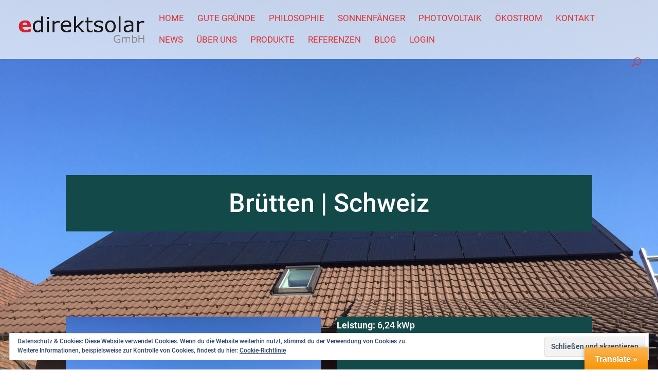

--- FILE ---
content_type: text/html; charset=UTF-8
request_url: http://www.edirektsolar.at/project/bruetten-schweiz/
body_size: 466421
content:
<!DOCTYPE html>
<html lang="de">
<head>
	<meta charset="UTF-8" />
<meta http-equiv="X-UA-Compatible" content="IE=edge">
	<link rel="pingback" href="http://www.edirektsolar.at/xmlrpc.php" />

	<script type="text/javascript">
		document.documentElement.className = 'js';
	</script>

	<meta name='robots' content='index, follow, max-image-preview:large, max-snippet:-1, max-video-preview:-1' />
<script type="text/javascript">
			let jqueryParams=[],jQuery=function(r){return jqueryParams=[...jqueryParams,r],jQuery},$=function(r){return jqueryParams=[...jqueryParams,r],$};window.jQuery=jQuery,window.$=jQuery;let customHeadScripts=!1;jQuery.fn=jQuery.prototype={},$.fn=jQuery.prototype={},jQuery.noConflict=function(r){if(window.jQuery)return jQuery=window.jQuery,$=window.jQuery,customHeadScripts=!0,jQuery.noConflict},jQuery.ready=function(r){jqueryParams=[...jqueryParams,r]},$.ready=function(r){jqueryParams=[...jqueryParams,r]},jQuery.load=function(r){jqueryParams=[...jqueryParams,r]},$.load=function(r){jqueryParams=[...jqueryParams,r]},jQuery.fn.ready=function(r){jqueryParams=[...jqueryParams,r]},$.fn.ready=function(r){jqueryParams=[...jqueryParams,r]};</script>
	<!-- This site is optimized with the Yoast SEO plugin v19.7.1 - https://yoast.com/wordpress/plugins/seo/ -->
	<title>Brütten - Schweiz - edirektsolar GmbH</title>
	<link rel="canonical" href="http://www.edirektsolar.at/project/bruetten-schweiz/" />
	<meta property="og:locale" content="de_DE" />
	<meta property="og:type" content="article" />
	<meta property="og:title" content="Brütten - Schweiz - edirektsolar GmbH" />
	<meta property="og:url" content="http://www.edirektsolar.at/project/bruetten-schweiz/" />
	<meta property="og:site_name" content="edirektsolar GmbH" />
	<meta property="og:image" content="https://i0.wp.com/www.edirektsolar.at/wp-content/uploads/2016/07/edirektsolar_Bild-11-1.jpg?fit=2560%2C1920" />
	<meta property="og:image:width" content="2560" />
	<meta property="og:image:height" content="1920" />
	<meta property="og:image:type" content="image/jpeg" />
	<meta name="twitter:card" content="summary" />
	<meta name="twitter:label1" content="Geschätzte Lesezeit" />
	<meta name="twitter:data1" content="4 Minuten" />
	<script type="application/ld+json" class="yoast-schema-graph">{"@context":"https://schema.org","@graph":[{"@type":"WebPage","@id":"http://www.edirektsolar.at/project/bruetten-schweiz/","url":"http://www.edirektsolar.at/project/bruetten-schweiz/","name":"Brütten - Schweiz - edirektsolar GmbH","isPartOf":{"@id":"http://www.edirektsolar.at/#website"},"primaryImageOfPage":{"@id":"http://www.edirektsolar.at/project/bruetten-schweiz/#primaryimage"},"image":{"@id":"http://www.edirektsolar.at/project/bruetten-schweiz/#primaryimage"},"thumbnailUrl":"https://i0.wp.com/www.edirektsolar.at/wp-content/uploads/2016/07/edirektsolar_Bild-11-1.jpg?fit=2560%2C1920","datePublished":"2016-07-15T11:27:56+00:00","dateModified":"2016-07-15T11:27:56+00:00","breadcrumb":{"@id":"http://www.edirektsolar.at/project/bruetten-schweiz/#breadcrumb"},"inLanguage":"de","potentialAction":[{"@type":"ReadAction","target":["http://www.edirektsolar.at/project/bruetten-schweiz/"]}]},{"@type":"ImageObject","inLanguage":"de","@id":"http://www.edirektsolar.at/project/bruetten-schweiz/#primaryimage","url":"https://i0.wp.com/www.edirektsolar.at/wp-content/uploads/2016/07/edirektsolar_Bild-11-1.jpg?fit=2560%2C1920","contentUrl":"https://i0.wp.com/www.edirektsolar.at/wp-content/uploads/2016/07/edirektsolar_Bild-11-1.jpg?fit=2560%2C1920","width":2560,"height":1920},{"@type":"BreadcrumbList","@id":"http://www.edirektsolar.at/project/bruetten-schweiz/#breadcrumb","itemListElement":[{"@type":"ListItem","position":1,"name":"Startseite","item":"http://www.edirektsolar.at/"},{"@type":"ListItem","position":2,"name":"Projekte","item":"http://www.edirektsolar.at/project/"},{"@type":"ListItem","position":3,"name":"Brütten &#8211; Schweiz"}]},{"@type":"WebSite","@id":"http://www.edirektsolar.at/#website","url":"http://www.edirektsolar.at/","name":"edirektsolar GmbH","description":"Sonnenfänger","potentialAction":[{"@type":"SearchAction","target":{"@type":"EntryPoint","urlTemplate":"http://www.edirektsolar.at/?s={search_term_string}"},"query-input":"required name=search_term_string"}],"inLanguage":"de"}]}</script>
	<!-- / Yoast SEO plugin. -->


<link rel='dns-prefetch' href='//translate.google.com' />
<link rel='dns-prefetch' href='//secure.gravatar.com' />
<link rel='dns-prefetch' href='//v0.wordpress.com' />
<link rel='dns-prefetch' href='//i0.wp.com' />
<link rel="alternate" type="application/rss+xml" title="edirektsolar GmbH &raquo; Feed" href="http://www.edirektsolar.at/feed/" />
<link rel="alternate" type="application/rss+xml" title="edirektsolar GmbH &raquo; Kommentar-Feed" href="http://www.edirektsolar.at/comments/feed/" />
<link rel="alternate" type="application/rss+xml" title="edirektsolar GmbH &raquo; Kommentar-Feed zu Brütten &#8211; Schweiz" href="http://www.edirektsolar.at/project/bruetten-schweiz/feed/" />
<meta content="Divi v.4.18.0" name="generator"/><style id='wp-block-library-theme-inline-css' type='text/css'>
.wp-block-audio figcaption{color:#555;font-size:13px;text-align:center}.is-dark-theme .wp-block-audio figcaption{color:hsla(0,0%,100%,.65)}.wp-block-code{border:1px solid #ccc;border-radius:4px;font-family:Menlo,Consolas,monaco,monospace;padding:.8em 1em}.wp-block-embed figcaption{color:#555;font-size:13px;text-align:center}.is-dark-theme .wp-block-embed figcaption{color:hsla(0,0%,100%,.65)}.blocks-gallery-caption{color:#555;font-size:13px;text-align:center}.is-dark-theme .blocks-gallery-caption{color:hsla(0,0%,100%,.65)}.wp-block-image figcaption{color:#555;font-size:13px;text-align:center}.is-dark-theme .wp-block-image figcaption{color:hsla(0,0%,100%,.65)}.wp-block-pullquote{border-top:4px solid;border-bottom:4px solid;margin-bottom:1.75em;color:currentColor}.wp-block-pullquote__citation,.wp-block-pullquote cite,.wp-block-pullquote footer{color:currentColor;text-transform:uppercase;font-size:.8125em;font-style:normal}.wp-block-quote{border-left:.25em solid;margin:0 0 1.75em;padding-left:1em}.wp-block-quote cite,.wp-block-quote footer{color:currentColor;font-size:.8125em;position:relative;font-style:normal}.wp-block-quote.has-text-align-right{border-left:none;border-right:.25em solid;padding-left:0;padding-right:1em}.wp-block-quote.has-text-align-center{border:none;padding-left:0}.wp-block-quote.is-large,.wp-block-quote.is-style-large,.wp-block-quote.is-style-plain{border:none}.wp-block-search .wp-block-search__label{font-weight:700}:where(.wp-block-group.has-background){padding:1.25em 2.375em}.wp-block-separator.has-css-opacity{opacity:.4}.wp-block-separator{border:none;border-bottom:2px solid;margin-left:auto;margin-right:auto}.wp-block-separator.has-alpha-channel-opacity{opacity:1}.wp-block-separator:not(.is-style-wide):not(.is-style-dots){width:100px}.wp-block-separator.has-background:not(.is-style-dots){border-bottom:none;height:1px}.wp-block-separator.has-background:not(.is-style-wide):not(.is-style-dots){height:2px}.wp-block-table thead{border-bottom:3px solid}.wp-block-table tfoot{border-top:3px solid}.wp-block-table td,.wp-block-table th{padding:.5em;border:1px solid;word-break:normal}.wp-block-table figcaption{color:#555;font-size:13px;text-align:center}.is-dark-theme .wp-block-table figcaption{color:hsla(0,0%,100%,.65)}.wp-block-video figcaption{color:#555;font-size:13px;text-align:center}.is-dark-theme .wp-block-video figcaption{color:hsla(0,0%,100%,.65)}.wp-block-template-part.has-background{padding:1.25em 2.375em;margin-top:0;margin-bottom:0}
</style>
<link rel='stylesheet' id='mediaelement-css'  href='http://www.edirektsolar.at/wp-includes/js/mediaelement/mediaelementplayer-legacy.min.css?ver=4.2.16' type='text/css' media='all' />
<link rel='stylesheet' id='wp-mediaelement-css'  href='http://www.edirektsolar.at/wp-includes/js/mediaelement/wp-mediaelement.min.css?ver=6.0.11' type='text/css' media='all' />
<style id='global-styles-inline-css' type='text/css'>
body{--wp--preset--color--black: #000000;--wp--preset--color--cyan-bluish-gray: #abb8c3;--wp--preset--color--white: #ffffff;--wp--preset--color--pale-pink: #f78da7;--wp--preset--color--vivid-red: #cf2e2e;--wp--preset--color--luminous-vivid-orange: #ff6900;--wp--preset--color--luminous-vivid-amber: #fcb900;--wp--preset--color--light-green-cyan: #7bdcb5;--wp--preset--color--vivid-green-cyan: #00d084;--wp--preset--color--pale-cyan-blue: #8ed1fc;--wp--preset--color--vivid-cyan-blue: #0693e3;--wp--preset--color--vivid-purple: #9b51e0;--wp--preset--gradient--vivid-cyan-blue-to-vivid-purple: linear-gradient(135deg,rgba(6,147,227,1) 0%,rgb(155,81,224) 100%);--wp--preset--gradient--light-green-cyan-to-vivid-green-cyan: linear-gradient(135deg,rgb(122,220,180) 0%,rgb(0,208,130) 100%);--wp--preset--gradient--luminous-vivid-amber-to-luminous-vivid-orange: linear-gradient(135deg,rgba(252,185,0,1) 0%,rgba(255,105,0,1) 100%);--wp--preset--gradient--luminous-vivid-orange-to-vivid-red: linear-gradient(135deg,rgba(255,105,0,1) 0%,rgb(207,46,46) 100%);--wp--preset--gradient--very-light-gray-to-cyan-bluish-gray: linear-gradient(135deg,rgb(238,238,238) 0%,rgb(169,184,195) 100%);--wp--preset--gradient--cool-to-warm-spectrum: linear-gradient(135deg,rgb(74,234,220) 0%,rgb(151,120,209) 20%,rgb(207,42,186) 40%,rgb(238,44,130) 60%,rgb(251,105,98) 80%,rgb(254,248,76) 100%);--wp--preset--gradient--blush-light-purple: linear-gradient(135deg,rgb(255,206,236) 0%,rgb(152,150,240) 100%);--wp--preset--gradient--blush-bordeaux: linear-gradient(135deg,rgb(254,205,165) 0%,rgb(254,45,45) 50%,rgb(107,0,62) 100%);--wp--preset--gradient--luminous-dusk: linear-gradient(135deg,rgb(255,203,112) 0%,rgb(199,81,192) 50%,rgb(65,88,208) 100%);--wp--preset--gradient--pale-ocean: linear-gradient(135deg,rgb(255,245,203) 0%,rgb(182,227,212) 50%,rgb(51,167,181) 100%);--wp--preset--gradient--electric-grass: linear-gradient(135deg,rgb(202,248,128) 0%,rgb(113,206,126) 100%);--wp--preset--gradient--midnight: linear-gradient(135deg,rgb(2,3,129) 0%,rgb(40,116,252) 100%);--wp--preset--duotone--dark-grayscale: url('#wp-duotone-dark-grayscale');--wp--preset--duotone--grayscale: url('#wp-duotone-grayscale');--wp--preset--duotone--purple-yellow: url('#wp-duotone-purple-yellow');--wp--preset--duotone--blue-red: url('#wp-duotone-blue-red');--wp--preset--duotone--midnight: url('#wp-duotone-midnight');--wp--preset--duotone--magenta-yellow: url('#wp-duotone-magenta-yellow');--wp--preset--duotone--purple-green: url('#wp-duotone-purple-green');--wp--preset--duotone--blue-orange: url('#wp-duotone-blue-orange');--wp--preset--font-size--small: 13px;--wp--preset--font-size--medium: 20px;--wp--preset--font-size--large: 36px;--wp--preset--font-size--x-large: 42px;}body { margin: 0; }.wp-site-blocks > .alignleft { float: left; margin-right: 2em; }.wp-site-blocks > .alignright { float: right; margin-left: 2em; }.wp-site-blocks > .aligncenter { justify-content: center; margin-left: auto; margin-right: auto; }.has-black-color{color: var(--wp--preset--color--black) !important;}.has-cyan-bluish-gray-color{color: var(--wp--preset--color--cyan-bluish-gray) !important;}.has-white-color{color: var(--wp--preset--color--white) !important;}.has-pale-pink-color{color: var(--wp--preset--color--pale-pink) !important;}.has-vivid-red-color{color: var(--wp--preset--color--vivid-red) !important;}.has-luminous-vivid-orange-color{color: var(--wp--preset--color--luminous-vivid-orange) !important;}.has-luminous-vivid-amber-color{color: var(--wp--preset--color--luminous-vivid-amber) !important;}.has-light-green-cyan-color{color: var(--wp--preset--color--light-green-cyan) !important;}.has-vivid-green-cyan-color{color: var(--wp--preset--color--vivid-green-cyan) !important;}.has-pale-cyan-blue-color{color: var(--wp--preset--color--pale-cyan-blue) !important;}.has-vivid-cyan-blue-color{color: var(--wp--preset--color--vivid-cyan-blue) !important;}.has-vivid-purple-color{color: var(--wp--preset--color--vivid-purple) !important;}.has-black-background-color{background-color: var(--wp--preset--color--black) !important;}.has-cyan-bluish-gray-background-color{background-color: var(--wp--preset--color--cyan-bluish-gray) !important;}.has-white-background-color{background-color: var(--wp--preset--color--white) !important;}.has-pale-pink-background-color{background-color: var(--wp--preset--color--pale-pink) !important;}.has-vivid-red-background-color{background-color: var(--wp--preset--color--vivid-red) !important;}.has-luminous-vivid-orange-background-color{background-color: var(--wp--preset--color--luminous-vivid-orange) !important;}.has-luminous-vivid-amber-background-color{background-color: var(--wp--preset--color--luminous-vivid-amber) !important;}.has-light-green-cyan-background-color{background-color: var(--wp--preset--color--light-green-cyan) !important;}.has-vivid-green-cyan-background-color{background-color: var(--wp--preset--color--vivid-green-cyan) !important;}.has-pale-cyan-blue-background-color{background-color: var(--wp--preset--color--pale-cyan-blue) !important;}.has-vivid-cyan-blue-background-color{background-color: var(--wp--preset--color--vivid-cyan-blue) !important;}.has-vivid-purple-background-color{background-color: var(--wp--preset--color--vivid-purple) !important;}.has-black-border-color{border-color: var(--wp--preset--color--black) !important;}.has-cyan-bluish-gray-border-color{border-color: var(--wp--preset--color--cyan-bluish-gray) !important;}.has-white-border-color{border-color: var(--wp--preset--color--white) !important;}.has-pale-pink-border-color{border-color: var(--wp--preset--color--pale-pink) !important;}.has-vivid-red-border-color{border-color: var(--wp--preset--color--vivid-red) !important;}.has-luminous-vivid-orange-border-color{border-color: var(--wp--preset--color--luminous-vivid-orange) !important;}.has-luminous-vivid-amber-border-color{border-color: var(--wp--preset--color--luminous-vivid-amber) !important;}.has-light-green-cyan-border-color{border-color: var(--wp--preset--color--light-green-cyan) !important;}.has-vivid-green-cyan-border-color{border-color: var(--wp--preset--color--vivid-green-cyan) !important;}.has-pale-cyan-blue-border-color{border-color: var(--wp--preset--color--pale-cyan-blue) !important;}.has-vivid-cyan-blue-border-color{border-color: var(--wp--preset--color--vivid-cyan-blue) !important;}.has-vivid-purple-border-color{border-color: var(--wp--preset--color--vivid-purple) !important;}.has-vivid-cyan-blue-to-vivid-purple-gradient-background{background: var(--wp--preset--gradient--vivid-cyan-blue-to-vivid-purple) !important;}.has-light-green-cyan-to-vivid-green-cyan-gradient-background{background: var(--wp--preset--gradient--light-green-cyan-to-vivid-green-cyan) !important;}.has-luminous-vivid-amber-to-luminous-vivid-orange-gradient-background{background: var(--wp--preset--gradient--luminous-vivid-amber-to-luminous-vivid-orange) !important;}.has-luminous-vivid-orange-to-vivid-red-gradient-background{background: var(--wp--preset--gradient--luminous-vivid-orange-to-vivid-red) !important;}.has-very-light-gray-to-cyan-bluish-gray-gradient-background{background: var(--wp--preset--gradient--very-light-gray-to-cyan-bluish-gray) !important;}.has-cool-to-warm-spectrum-gradient-background{background: var(--wp--preset--gradient--cool-to-warm-spectrum) !important;}.has-blush-light-purple-gradient-background{background: var(--wp--preset--gradient--blush-light-purple) !important;}.has-blush-bordeaux-gradient-background{background: var(--wp--preset--gradient--blush-bordeaux) !important;}.has-luminous-dusk-gradient-background{background: var(--wp--preset--gradient--luminous-dusk) !important;}.has-pale-ocean-gradient-background{background: var(--wp--preset--gradient--pale-ocean) !important;}.has-electric-grass-gradient-background{background: var(--wp--preset--gradient--electric-grass) !important;}.has-midnight-gradient-background{background: var(--wp--preset--gradient--midnight) !important;}.has-small-font-size{font-size: var(--wp--preset--font-size--small) !important;}.has-medium-font-size{font-size: var(--wp--preset--font-size--medium) !important;}.has-large-font-size{font-size: var(--wp--preset--font-size--large) !important;}.has-x-large-font-size{font-size: var(--wp--preset--font-size--x-large) !important;}
</style>
<link rel='stylesheet' id='wtfdivi-user-css-css'  href='http://www.edirektsolar.at/wp-content/uploads/wtfdivi/wp_head.css?ver=6.0.11' type='text/css' media='all' />
<link rel='stylesheet' id='style-css'  href='http://www.edirektsolar.at/wp-content/plugins/divi-switch/switch-style.css?ver=6.0.11' type='text/css' media='all' />
<link rel='stylesheet' id='dwd-animate-css'  href='http://www.edirektsolar.at/wp-content/plugins/dwd-custom-fullwidth-header-extended/css/animate.css?ver=6.0.11' type='text/css' media='all' />
<link rel='stylesheet' id='maps-extended-css-css'  href='http://www.edirektsolar.at/wp-content/plugins/dwd-map-extended/css/dwd-maps-extended.css?ver=6.0.11' type='text/css' media='all' />
<link rel='stylesheet' id='google-language-translator-css'  href='http://www.edirektsolar.at/wp-content/plugins/google-language-translator/css/style.css?ver=6.0.15' type='text/css' media='' />
<link rel='stylesheet' id='glt-toolbar-styles-css'  href='http://www.edirektsolar.at/wp-content/plugins/google-language-translator/css/toolbar.css?ver=6.0.15' type='text/css' media='' />
<link rel='stylesheet' id='et-builder-googlefonts-cached-roboto-condensed-css'  href='http://www.edirektsolar.at/wp-content/google-fonts/roboto-condensed.css' type='text/css' media='all' />
<link rel='stylesheet' id='et-builder-googlefonts-cached-roboto-css'  href='http://www.edirektsolar.at/wp-content/google-fonts/roboto.css' type='text/css' media='all' />
<link rel='stylesheet' id='custom-back-to-top-css'  href='http://www.edirektsolar.at/wp-content/plugins/divi-100-back-to-top/assets/css/style.css?ver=20160602' type='text/css' media='all' />
<style id='divi-style-inline-inline-css' type='text/css'>
/*!
Theme Name: Divi
Theme URI: http://www.elegantthemes.com/gallery/divi/
Version: 4.18.0
Description: Smart. Flexible. Beautiful. Divi is the most powerful theme in our collection.
Author: Elegant Themes
Author URI: http://www.elegantthemes.com
License: GNU General Public License v2
License URI: http://www.gnu.org/licenses/gpl-2.0.html
*/

a,abbr,acronym,address,applet,b,big,blockquote,body,center,cite,code,dd,del,dfn,div,dl,dt,em,fieldset,font,form,h1,h2,h3,h4,h5,h6,html,i,iframe,img,ins,kbd,label,legend,li,object,ol,p,pre,q,s,samp,small,span,strike,strong,sub,sup,tt,u,ul,var{margin:0;padding:0;border:0;outline:0;font-size:100%;-ms-text-size-adjust:100%;-webkit-text-size-adjust:100%;vertical-align:baseline;background:transparent}body{line-height:1}ol,ul{list-style:none}blockquote,q{quotes:none}blockquote:after,blockquote:before,q:after,q:before{content:"";content:none}blockquote{margin:20px 0 30px;border-left:5px solid;padding-left:20px}:focus{outline:0}del{text-decoration:line-through}pre{overflow:auto;padding:10px}figure{margin:0}table{border-collapse:collapse;border-spacing:0}article,aside,footer,header,hgroup,nav,section{display:block}body{font-family:Open Sans,Arial,sans-serif;font-size:14px;color:#666;background-color:#fff;line-height:1.7em;font-weight:500;-webkit-font-smoothing:antialiased;-moz-osx-font-smoothing:grayscale}body.page-template-page-template-blank-php #page-container{padding-top:0!important}body.et_cover_background{background-size:cover!important;background-position:top!important;background-repeat:no-repeat!important;background-attachment:fixed}a{color:#2ea3f2}a,a:hover{text-decoration:none}p{padding-bottom:1em}p:not(.has-background):last-of-type{padding-bottom:0}p.et_normal_padding{padding-bottom:1em}strong{font-weight:700}cite,em,i{font-style:italic}code,pre{font-family:Courier New,monospace;margin-bottom:10px}ins{text-decoration:none}sub,sup{height:0;line-height:1;position:relative;vertical-align:baseline}sup{bottom:.8em}sub{top:.3em}dl{margin:0 0 1.5em}dl dt{font-weight:700}dd{margin-left:1.5em}blockquote p{padding-bottom:0}embed,iframe,object,video{max-width:100%}h1,h2,h3,h4,h5,h6{color:#333;padding-bottom:10px;line-height:1em;font-weight:500}h1 a,h2 a,h3 a,h4 a,h5 a,h6 a{color:inherit}h1{font-size:30px}h2{font-size:26px}h3{font-size:22px}h4{font-size:18px}h5{font-size:16px}h6{font-size:14px}input{-webkit-appearance:none}input[type=checkbox]{-webkit-appearance:checkbox}input[type=radio]{-webkit-appearance:radio}input.text,input.title,input[type=email],input[type=password],input[type=tel],input[type=text],select,textarea{background-color:#fff;border:1px solid #bbb;padding:2px;color:#4e4e4e}input.text:focus,input.title:focus,input[type=text]:focus,select:focus,textarea:focus{border-color:#2d3940;color:#3e3e3e}input.text,input.title,input[type=text],select,textarea{margin:0}textarea{padding:4px}button,input,select,textarea{font-family:inherit}img{max-width:100%;height:auto}.clear{clear:both}br.clear{margin:0;padding:0}.pagination{clear:both}#et_search_icon:hover,.et-social-icon a:hover,.et_password_protected_form .et_submit_button,.form-submit .et_pb_buttontton.alt.disabled,.nav-single a,.posted_in a{color:#2ea3f2}.et-search-form,blockquote{border-color:#2ea3f2}#main-content{background-color:#fff}.container{width:80%;max-width:1080px;margin:auto;position:relative}body:not(.et-tb) #main-content .container,body:not(.et-tb-has-header) #main-content .container{padding-top:58px}.et_full_width_page #main-content .container:before{display:none}.main_title{margin-bottom:20px}.et_password_protected_form .et_submit_button:hover,.form-submit .et_pb_button:hover{background:rgba(0,0,0,.05)}.et_button_icon_visible .et_pb_button{padding-right:2em;padding-left:.7em}.et_button_icon_visible .et_pb_button:after{opacity:1;margin-left:0}.et_button_left .et_pb_button:hover:after{left:.15em}.et_button_left .et_pb_button:after{margin-left:0;left:1em}.et_button_icon_visible.et_button_left .et_pb_button,.et_button_left .et_pb_button:hover,.et_button_left .et_pb_module .et_pb_button:hover{padding-left:2em;padding-right:.7em}.et_button_icon_visible.et_button_left .et_pb_button:after,.et_button_left .et_pb_button:hover:after{left:.15em}.et_password_protected_form .et_submit_button:hover,.form-submit .et_pb_button:hover{padding:.3em 1em}.et_button_no_icon .et_pb_button:after{display:none}.et_button_no_icon.et_button_icon_visible.et_button_left .et_pb_button,.et_button_no_icon.et_button_left .et_pb_button:hover,.et_button_no_icon .et_pb_button,.et_button_no_icon .et_pb_button:hover{padding:.3em 1em!important}.et_button_custom_icon .et_pb_button:after{line-height:1.7em}.et_button_custom_icon.et_button_icon_visible .et_pb_button:after,.et_button_custom_icon .et_pb_button:hover:after{margin-left:.3em}#left-area .post_format-post-format-gallery .wp-block-gallery:first-of-type{padding:0;margin-bottom:-16px}.entry-content table:not(.variations){border:1px solid #eee;margin:0 0 15px;text-align:left;width:100%}.entry-content thead th,.entry-content tr th{color:#555;font-weight:700;padding:9px 24px}.entry-content tr td{border-top:1px solid #eee;padding:6px 24px}#left-area ul,.entry-content ul,.et-l--body ul,.et-l--footer ul,.et-l--header ul{list-style-type:disc;padding:0 0 23px 1em;line-height:26px}#left-area ol,.entry-content ol,.et-l--body ol,.et-l--footer ol,.et-l--header ol{list-style-type:decimal;list-style-position:inside;padding:0 0 23px;line-height:26px}#left-area ul li ul,.entry-content ul li ol{padding:2px 0 2px 20px}#left-area ol li ul,.entry-content ol li ol,.et-l--body ol li ol,.et-l--footer ol li ol,.et-l--header ol li ol{padding:2px 0 2px 35px}#left-area ul.wp-block-gallery{display:-webkit-box;display:-ms-flexbox;display:flex;-ms-flex-wrap:wrap;flex-wrap:wrap;list-style-type:none;padding:0}#left-area ul.products{padding:0!important;line-height:1.7!important;list-style:none!important}.gallery-item a{display:block}.gallery-caption,.gallery-item a{width:90%}#wpadminbar{z-index:100001}#left-area .post-meta{font-size:14px;padding-bottom:15px}#left-area .post-meta a{text-decoration:none;color:#666}#left-area .et_featured_image{padding-bottom:7px}.single .post{padding-bottom:25px}body.single .et_audio_content{margin-bottom:-6px}.nav-single a{text-decoration:none;color:#2ea3f2;font-size:14px;font-weight:400}.nav-previous{float:left}.nav-next{float:right}.et_password_protected_form p input{background-color:#eee;border:none!important;width:100%!important;border-radius:0!important;font-size:14px;color:#999!important;padding:16px!important;-webkit-box-sizing:border-box;box-sizing:border-box}.et_password_protected_form label{display:none}.et_password_protected_form .et_submit_button{font-family:inherit;display:block;float:right;margin:8px auto 0;cursor:pointer}.post-password-required p.nocomments.container{max-width:100%}.post-password-required p.nocomments.container:before{display:none}.aligncenter,div.post .new-post .aligncenter{display:block;margin-left:auto;margin-right:auto}.wp-caption{border:1px solid #ddd;text-align:center;background-color:#f3f3f3;margin-bottom:10px;max-width:96%;padding:8px}.wp-caption.alignleft{margin:0 30px 20px 0}.wp-caption.alignright{margin:0 0 20px 30px}.wp-caption img{margin:0;padding:0;border:0}.wp-caption p.wp-caption-text{font-size:12px;padding:0 4px 5px;margin:0}.alignright{float:right}.alignleft{float:left}img.alignleft{display:inline;float:left;margin-right:15px}img.alignright{display:inline;float:right;margin-left:15px}.page.et_pb_pagebuilder_layout #main-content{background-color:transparent}body #main-content .et_builder_inner_content>h1,body #main-content .et_builder_inner_content>h2,body #main-content .et_builder_inner_content>h3,body #main-content .et_builder_inner_content>h4,body #main-content .et_builder_inner_content>h5,body #main-content .et_builder_inner_content>h6{line-height:1.4em}body #main-content .et_builder_inner_content>p{line-height:1.7em}.wp-block-pullquote{margin:20px 0 30px}.wp-block-pullquote.has-background blockquote{border-left:none}.wp-block-group.has-background{padding:1.5em 1.5em .5em}@media (min-width:981px){#left-area{width:79.125%;padding-bottom:23px}#main-content .container:before{content:"";position:absolute;top:0;height:100%;width:1px;background-color:#e2e2e2}.et_full_width_page #left-area,.et_no_sidebar #left-area{float:none;width:100%!important}.et_full_width_page #left-area{padding-bottom:0}.et_no_sidebar #main-content .container:before{display:none}}@media (max-width:980px){#page-container{padding-top:80px}.et-tb #page-container,.et-tb-has-header #page-container{padding-top:0!important}#left-area,#sidebar{width:100%!important}#main-content .container:before{display:none!important}.et_full_width_page .et_gallery_item:nth-child(4n+1){clear:none}}@media print{#page-container{padding-top:0!important}}#wp-admin-bar-et-use-visual-builder a:before{font-family:ETmodules!important;content:"\e625";font-size:30px!important;width:28px;margin-top:-3px;color:#974df3!important}#wp-admin-bar-et-use-visual-builder:hover a:before{color:#fff!important}#wp-admin-bar-et-use-visual-builder:hover a,#wp-admin-bar-et-use-visual-builder a:hover{transition:background-color .5s ease;-webkit-transition:background-color .5s ease;-moz-transition:background-color .5s ease;background-color:#7e3bd0!important;color:#fff!important}* html .clearfix,:first-child+html .clearfix{zoom:1}.iphone .et_pb_section_video_bg video::-webkit-media-controls-start-playback-button{display:none!important;-webkit-appearance:none}.et_mobile_device .et_pb_section_parallax .et_pb_parallax_css{background-attachment:scroll}.et-social-facebook a.icon:before{content:"\e093"}.et-social-twitter a.icon:before{content:"\e094"}.et-social-google-plus a.icon:before{content:"\e096"}.et-social-instagram a.icon:before{content:"\e09a"}.et-social-rss a.icon:before{content:"\e09e"}.ai1ec-single-event:after{content:" ";display:table;clear:both}.evcal_event_details .evcal_evdata_cell .eventon_details_shading_bot.eventon_details_shading_bot{z-index:3}.wp-block-divi-layout{margin-bottom:1em}*{-webkit-box-sizing:border-box;box-sizing:border-box}#et-info-email:before,#et-info-phone:before,#et_search_icon:before,.comment-reply-link:after,.et-cart-info span:before,.et-pb-arrow-next:before,.et-pb-arrow-prev:before,.et-social-icon a:before,.et_audio_container .mejs-playpause-button button:before,.et_audio_container .mejs-volume-button button:before,.et_overlay:before,.et_password_protected_form .et_submit_button:after,.et_pb_button:after,.et_pb_contact_reset:after,.et_pb_contact_submit:after,.et_pb_font_icon:before,.et_pb_newsletter_button:after,.et_pb_pricing_table_button:after,.et_pb_promo_button:after,.et_pb_testimonial:before,.et_pb_toggle_title:before,.form-submit .et_pb_button:after,.mobile_menu_bar:before,a.et_pb_more_button:after{font-family:ETmodules!important;speak:none;font-style:normal;font-weight:400;-webkit-font-feature-settings:normal;font-feature-settings:normal;font-variant:normal;text-transform:none;line-height:1;-webkit-font-smoothing:antialiased;-moz-osx-font-smoothing:grayscale;text-shadow:0 0;direction:ltr}.et-pb-icon,.et_pb_custom_button_icon.et_pb_button:after,.et_pb_login .et_pb_custom_button_icon.et_pb_button:after,.et_pb_woo_custom_button_icon .button.et_pb_custom_button_icon.et_pb_button:after,.et_pb_woo_custom_button_icon .button.et_pb_custom_button_icon.et_pb_button:hover:after{content:attr(data-icon)}.et-pb-icon{font-family:ETmodules;speak:none;font-weight:400;-webkit-font-feature-settings:normal;font-feature-settings:normal;font-variant:normal;text-transform:none;line-height:1;-webkit-font-smoothing:antialiased;font-size:96px;font-style:normal;display:inline-block;-webkit-box-sizing:border-box;box-sizing:border-box;direction:ltr}#et-ajax-saving{display:none;-webkit-transition:background .3s,-webkit-box-shadow .3s;transition:background .3s,-webkit-box-shadow .3s;transition:background .3s,box-shadow .3s;transition:background .3s,box-shadow .3s,-webkit-box-shadow .3s;-webkit-box-shadow:rgba(0,139,219,.247059) 0 0 60px;box-shadow:0 0 60px rgba(0,139,219,.247059);position:fixed;top:50%;left:50%;width:50px;height:50px;background:#fff;border-radius:50px;margin:-25px 0 0 -25px;z-index:999999;text-align:center}#et-ajax-saving img{margin:9px}.et-safe-mode-indicator,.et-safe-mode-indicator:focus,.et-safe-mode-indicator:hover{-webkit-box-shadow:0 5px 10px rgba(41,196,169,.15);box-shadow:0 5px 10px rgba(41,196,169,.15);background:#29c4a9;color:#fff;font-size:14px;font-weight:600;padding:12px;line-height:16px;border-radius:3px;position:fixed;bottom:30px;right:30px;z-index:999999;text-decoration:none;font-family:Open Sans,sans-serif;-webkit-font-smoothing:antialiased;-moz-osx-font-smoothing:grayscale}.et_pb_button{font-size:20px;font-weight:500;padding:.3em 1em;line-height:1.7em!important;background-color:transparent;background-size:cover;background-position:50%;background-repeat:no-repeat;border:2px solid;border-radius:3px;-webkit-transition-duration:.2s;transition-duration:.2s;-webkit-transition-property:all!important;transition-property:all!important}.et_pb_button,.et_pb_button_inner{position:relative}.et_pb_button:hover,.et_pb_module .et_pb_button:hover{border:2px solid transparent;padding:.3em 2em .3em .7em}.et_pb_button:hover{background-color:hsla(0,0%,100%,.2)}.et_pb_bg_layout_light.et_pb_button:hover,.et_pb_bg_layout_light .et_pb_button:hover{background-color:rgba(0,0,0,.05)}.et_pb_button:after,.et_pb_button:before{font-size:32px;line-height:1em;content:"\35";opacity:0;position:absolute;margin-left:-1em;-webkit-transition:all .2s;transition:all .2s;text-transform:none;-webkit-font-feature-settings:"kern" off;font-feature-settings:"kern" off;font-variant:none;font-style:normal;font-weight:400;text-shadow:none}.et_pb_button.et_hover_enabled:hover:after,.et_pb_button.et_pb_hovered:hover:after{-webkit-transition:none!important;transition:none!important}.et_pb_button:before{display:none}.et_pb_button:hover:after{opacity:1;margin-left:0}.et_pb_column_1_3 h1,.et_pb_column_1_4 h1,.et_pb_column_1_5 h1,.et_pb_column_1_6 h1,.et_pb_column_2_5 h1{font-size:26px}.et_pb_column_1_3 h2,.et_pb_column_1_4 h2,.et_pb_column_1_5 h2,.et_pb_column_1_6 h2,.et_pb_column_2_5 h2{font-size:23px}.et_pb_column_1_3 h3,.et_pb_column_1_4 h3,.et_pb_column_1_5 h3,.et_pb_column_1_6 h3,.et_pb_column_2_5 h3{font-size:20px}.et_pb_column_1_3 h4,.et_pb_column_1_4 h4,.et_pb_column_1_5 h4,.et_pb_column_1_6 h4,.et_pb_column_2_5 h4{font-size:18px}.et_pb_column_1_3 h5,.et_pb_column_1_4 h5,.et_pb_column_1_5 h5,.et_pb_column_1_6 h5,.et_pb_column_2_5 h5{font-size:16px}.et_pb_column_1_3 h6,.et_pb_column_1_4 h6,.et_pb_column_1_5 h6,.et_pb_column_1_6 h6,.et_pb_column_2_5 h6{font-size:15px}.et_pb_bg_layout_dark,.et_pb_bg_layout_dark h1,.et_pb_bg_layout_dark h2,.et_pb_bg_layout_dark h3,.et_pb_bg_layout_dark h4,.et_pb_bg_layout_dark h5,.et_pb_bg_layout_dark h6{color:#fff!important}.et_pb_module.et_pb_text_align_left{text-align:left}.et_pb_module.et_pb_text_align_center{text-align:center}.et_pb_module.et_pb_text_align_right{text-align:right}.et_pb_module.et_pb_text_align_justified{text-align:justify}.clearfix:after{visibility:hidden;display:block;font-size:0;content:" ";clear:both;height:0}.et_pb_bg_layout_light .et_pb_more_button{color:#2ea3f2}.et_builder_inner_content{position:relative;z-index:1}header .et_builder_inner_content{z-index:2}.et_pb_css_mix_blend_mode_passthrough{mix-blend-mode:unset!important}.et_pb_image_container{margin:-20px -20px 29px}.et_pb_module_inner{position:relative}.et_hover_enabled_preview{z-index:2}.et_hover_enabled:hover{position:relative;z-index:2}.et_pb_all_tabs,.et_pb_module,.et_pb_posts_nav a,.et_pb_tab,.et_pb_with_background{position:relative;background-size:cover;background-position:50%;background-repeat:no-repeat}.et_pb_background_mask,.et_pb_background_pattern{bottom:0;left:0;position:absolute;right:0;top:0}.et_pb_background_mask{background-size:calc(100% + 2px) calc(100% + 2px);background-repeat:no-repeat;background-position:50%;overflow:hidden}.et_pb_background_pattern{background-position:0 0;background-repeat:repeat}.et_pb_with_border{position:relative;border:0 solid #333}.post-password-required .et_pb_row{padding:0;width:100%}.post-password-required .et_password_protected_form{min-height:0}body.et_pb_pagebuilder_layout.et_pb_show_title .post-password-required .et_password_protected_form h1,body:not(.et_pb_pagebuilder_layout) .post-password-required .et_password_protected_form h1{display:none}.et_pb_no_bg{padding:0!important}.et_overlay.et_pb_inline_icon:before,.et_pb_inline_icon:before{content:attr(data-icon)}.et_pb_more_button{color:inherit;text-shadow:none;text-decoration:none;display:inline-block;margin-top:20px}.et_parallax_bg_wrap{overflow:hidden;position:absolute;top:0;right:0;bottom:0;left:0}.et_parallax_bg{background-repeat:no-repeat;background-position:top;background-size:cover;position:absolute;bottom:0;left:0;width:100%;height:100%;display:block}.et_parallax_bg.et_parallax_bg__hover,.et_parallax_bg.et_parallax_bg_phone,.et_parallax_bg.et_parallax_bg_tablet,.et_parallax_gradient.et_parallax_gradient__hover,.et_parallax_gradient.et_parallax_gradient_phone,.et_parallax_gradient.et_parallax_gradient_tablet,.et_pb_section_parallax_hover:hover .et_parallax_bg:not(.et_parallax_bg__hover),.et_pb_section_parallax_hover:hover .et_parallax_gradient:not(.et_parallax_gradient__hover){display:none}.et_pb_section_parallax_hover:hover .et_parallax_bg.et_parallax_bg__hover,.et_pb_section_parallax_hover:hover .et_parallax_gradient.et_parallax_gradient__hover{display:block}.et_parallax_gradient{bottom:0;display:block;left:0;position:absolute;right:0;top:0}.et_pb_module.et_pb_section_parallax,.et_pb_posts_nav a.et_pb_section_parallax,.et_pb_tab.et_pb_section_parallax{position:relative}.et_pb_section_parallax .et_pb_parallax_css,.et_pb_slides .et_parallax_bg.et_pb_parallax_css{background-attachment:fixed}body.et-bfb .et_pb_section_parallax .et_pb_parallax_css,body.et-bfb .et_pb_slides .et_parallax_bg.et_pb_parallax_css{background-attachment:scroll;bottom:auto}.et_pb_section_parallax.et_pb_column .et_pb_module,.et_pb_section_parallax.et_pb_row .et_pb_column,.et_pb_section_parallax.et_pb_row .et_pb_module{z-index:9;position:relative}.et_pb_more_button:hover:after{opacity:1;margin-left:0}.et_pb_preload .et_pb_section_video_bg,.et_pb_preload>div{visibility:hidden}.et_pb_preload,.et_pb_section.et_pb_section_video.et_pb_preload{position:relative;background:#464646!important}.et_pb_preload:before{content:"";position:absolute;top:50%;left:50%;background:url(http://www.edirektsolar.at/wp-content/themes/Divi/includes/builder/styles/images/preloader.gif) no-repeat;border-radius:32px;width:32px;height:32px;margin:-16px 0 0 -16px}.box-shadow-overlay{position:absolute;top:0;left:0;width:100%;height:100%;z-index:10;pointer-events:none}.et_pb_section>.box-shadow-overlay~.et_pb_row{z-index:11}body.safari .section_has_divider{will-change:transform}.et_pb_row>.box-shadow-overlay{z-index:8}.has-box-shadow-overlay{position:relative}.et_clickable{cursor:pointer}.screen-reader-text{border:0;clip:rect(1px,1px,1px,1px);-webkit-clip-path:inset(50%);clip-path:inset(50%);height:1px;margin:-1px;overflow:hidden;padding:0;position:absolute!important;width:1px;word-wrap:normal!important}.et_multi_view_hidden,.et_multi_view_hidden_image{display:none!important}@keyframes multi-view-image-fade{0%{opacity:0}10%{opacity:.1}20%{opacity:.2}30%{opacity:.3}40%{opacity:.4}50%{opacity:.5}60%{opacity:.6}70%{opacity:.7}80%{opacity:.8}90%{opacity:.9}to{opacity:1}}.et_multi_view_image__loading{visibility:hidden}.et_multi_view_image__loaded{-webkit-animation:multi-view-image-fade .5s;animation:multi-view-image-fade .5s}#et-pb-motion-effects-offset-tracker{visibility:hidden!important;opacity:0;position:absolute;top:0;left:0}.et-pb-before-scroll-animation{opacity:0}header.et-l.et-l--header:after{clear:both;display:block;content:""}.et_pb_module{-webkit-animation-timing-function:linear;animation-timing-function:linear;-webkit-animation-duration:.2s;animation-duration:.2s}@-webkit-keyframes fadeBottom{0%{opacity:0;-webkit-transform:translateY(10%);transform:translateY(10%)}to{opacity:1;-webkit-transform:translateY(0);transform:translateY(0)}}@keyframes fadeBottom{0%{opacity:0;-webkit-transform:translateY(10%);transform:translateY(10%)}to{opacity:1;-webkit-transform:translateY(0);transform:translateY(0)}}@-webkit-keyframes fadeLeft{0%{opacity:0;-webkit-transform:translateX(-10%);transform:translateX(-10%)}to{opacity:1;-webkit-transform:translateX(0);transform:translateX(0)}}@keyframes fadeLeft{0%{opacity:0;-webkit-transform:translateX(-10%);transform:translateX(-10%)}to{opacity:1;-webkit-transform:translateX(0);transform:translateX(0)}}@-webkit-keyframes fadeRight{0%{opacity:0;-webkit-transform:translateX(10%);transform:translateX(10%)}to{opacity:1;-webkit-transform:translateX(0);transform:translateX(0)}}@keyframes fadeRight{0%{opacity:0;-webkit-transform:translateX(10%);transform:translateX(10%)}to{opacity:1;-webkit-transform:translateX(0);transform:translateX(0)}}@-webkit-keyframes fadeTop{0%{opacity:0;-webkit-transform:translateY(-10%);transform:translateY(-10%)}to{opacity:1;-webkit-transform:translateX(0);transform:translateX(0)}}@keyframes fadeTop{0%{opacity:0;-webkit-transform:translateY(-10%);transform:translateY(-10%)}to{opacity:1;-webkit-transform:translateX(0);transform:translateX(0)}}@-webkit-keyframes fadeIn{0%{opacity:0}to{opacity:1}}@keyframes fadeIn{0%{opacity:0}to{opacity:1}}.et-waypoint:not(.et_pb_counters){opacity:0}@media (min-width:981px){.et_pb_section.et_section_specialty div.et_pb_row .et_pb_column .et_pb_column .et_pb_module.et-last-child,.et_pb_section.et_section_specialty div.et_pb_row .et_pb_column .et_pb_column .et_pb_module:last-child,.et_pb_section.et_section_specialty div.et_pb_row .et_pb_column .et_pb_row_inner .et_pb_column .et_pb_module.et-last-child,.et_pb_section.et_section_specialty div.et_pb_row .et_pb_column .et_pb_row_inner .et_pb_column .et_pb_module:last-child,.et_pb_section div.et_pb_row .et_pb_column .et_pb_module.et-last-child,.et_pb_section div.et_pb_row .et_pb_column .et_pb_module:last-child{margin-bottom:0}}@media (max-width:980px){.et_overlay.et_pb_inline_icon_tablet:before,.et_pb_inline_icon_tablet:before{content:attr(data-icon-tablet)}.et_parallax_bg.et_parallax_bg_tablet_exist,.et_parallax_gradient.et_parallax_gradient_tablet_exist{display:none}.et_parallax_bg.et_parallax_bg_tablet,.et_parallax_gradient.et_parallax_gradient_tablet{display:block}.et_pb_column .et_pb_module{margin-bottom:30px}.et_pb_row .et_pb_column .et_pb_module.et-last-child,.et_pb_row .et_pb_column .et_pb_module:last-child,.et_section_specialty .et_pb_row .et_pb_column .et_pb_module.et-last-child,.et_section_specialty .et_pb_row .et_pb_column .et_pb_module:last-child{margin-bottom:0}.et_pb_more_button{display:inline-block!important}.et_pb_bg_layout_light_tablet.et_pb_button,.et_pb_bg_layout_light_tablet.et_pb_module.et_pb_button,.et_pb_bg_layout_light_tablet .et_pb_more_button{color:#2ea3f2}.et_pb_bg_layout_light_tablet .et_pb_forgot_password a{color:#666}.et_pb_bg_layout_light_tablet h1,.et_pb_bg_layout_light_tablet h2,.et_pb_bg_layout_light_tablet h3,.et_pb_bg_layout_light_tablet h4,.et_pb_bg_layout_light_tablet h5,.et_pb_bg_layout_light_tablet h6{color:#333!important}.et_pb_module .et_pb_bg_layout_light_tablet.et_pb_button{color:#2ea3f2!important}.et_pb_bg_layout_light_tablet{color:#666!important}.et_pb_bg_layout_dark_tablet,.et_pb_bg_layout_dark_tablet h1,.et_pb_bg_layout_dark_tablet h2,.et_pb_bg_layout_dark_tablet h3,.et_pb_bg_layout_dark_tablet h4,.et_pb_bg_layout_dark_tablet h5,.et_pb_bg_layout_dark_tablet h6{color:#fff!important}.et_pb_bg_layout_dark_tablet.et_pb_button,.et_pb_bg_layout_dark_tablet.et_pb_module.et_pb_button,.et_pb_bg_layout_dark_tablet .et_pb_more_button{color:inherit}.et_pb_bg_layout_dark_tablet .et_pb_forgot_password a{color:#fff}.et_pb_module.et_pb_text_align_left-tablet{text-align:left}.et_pb_module.et_pb_text_align_center-tablet{text-align:center}.et_pb_module.et_pb_text_align_right-tablet{text-align:right}.et_pb_module.et_pb_text_align_justified-tablet{text-align:justify}}@media (max-width:767px){.et_pb_more_button{display:inline-block!important}.et_overlay.et_pb_inline_icon_phone:before,.et_pb_inline_icon_phone:before{content:attr(data-icon-phone)}.et_parallax_bg.et_parallax_bg_phone_exist,.et_parallax_gradient.et_parallax_gradient_phone_exist{display:none}.et_parallax_bg.et_parallax_bg_phone,.et_parallax_gradient.et_parallax_gradient_phone{display:block}.et-hide-mobile{display:none!important}.et_pb_bg_layout_light_phone.et_pb_button,.et_pb_bg_layout_light_phone.et_pb_module.et_pb_button,.et_pb_bg_layout_light_phone .et_pb_more_button{color:#2ea3f2}.et_pb_bg_layout_light_phone .et_pb_forgot_password a{color:#666}.et_pb_bg_layout_light_phone h1,.et_pb_bg_layout_light_phone h2,.et_pb_bg_layout_light_phone h3,.et_pb_bg_layout_light_phone h4,.et_pb_bg_layout_light_phone h5,.et_pb_bg_layout_light_phone h6{color:#333!important}.et_pb_module .et_pb_bg_layout_light_phone.et_pb_button{color:#2ea3f2!important}.et_pb_bg_layout_light_phone{color:#666!important}.et_pb_bg_layout_dark_phone,.et_pb_bg_layout_dark_phone h1,.et_pb_bg_layout_dark_phone h2,.et_pb_bg_layout_dark_phone h3,.et_pb_bg_layout_dark_phone h4,.et_pb_bg_layout_dark_phone h5,.et_pb_bg_layout_dark_phone h6{color:#fff!important}.et_pb_bg_layout_dark_phone.et_pb_button,.et_pb_bg_layout_dark_phone.et_pb_module.et_pb_button,.et_pb_bg_layout_dark_phone .et_pb_more_button{color:inherit}.et_pb_module .et_pb_bg_layout_dark_phone.et_pb_button{color:#fff!important}.et_pb_bg_layout_dark_phone .et_pb_forgot_password a{color:#fff}.et_pb_module.et_pb_text_align_left-phone{text-align:left}.et_pb_module.et_pb_text_align_center-phone{text-align:center}.et_pb_module.et_pb_text_align_right-phone{text-align:right}.et_pb_module.et_pb_text_align_justified-phone{text-align:justify}}@media (max-width:479px){a.et_pb_more_button{display:block}}@media (min-width:768px) and (max-width:980px){[data-et-multi-view-load-tablet-hidden=true]:not(.et_multi_view_swapped){display:none!important}}@media (max-width:767px){[data-et-multi-view-load-phone-hidden=true]:not(.et_multi_view_swapped){display:none!important}}.et_pb_menu.et_pb_menu--style-inline_centered_logo .et_pb_menu__menu nav ul{-webkit-box-pack:center;-ms-flex-pack:center;justify-content:center}@-webkit-keyframes multi-view-image-fade{0%{-webkit-transform:scale(1);transform:scale(1);opacity:1}50%{-webkit-transform:scale(1.01);transform:scale(1.01);opacity:1}to{-webkit-transform:scale(1);transform:scale(1);opacity:1}}
</style>
<style id='divi-dynamic-critical-inline-css' type='text/css'>
@font-face{font-family:ETmodules;font-display:block;src:url(//www.edirektsolar.at/wp-content/themes/Divi/core/admin/fonts/modules/all/modules.eot);src:url(//www.edirektsolar.at/wp-content/themes/Divi/core/admin/fonts/modules/all/modules.eot?#iefix) format("embedded-opentype"),url(//www.edirektsolar.at/wp-content/themes/Divi/core/admin/fonts/modules/all/modules.ttf) format("truetype"),url(//www.edirektsolar.at/wp-content/themes/Divi/core/admin/fonts/modules/all/modules.woff) format("woff"),url(//www.edirektsolar.at/wp-content/themes/Divi/core/admin/fonts/modules/all/modules.svg#ETmodules) format("svg");font-weight:400;font-style:normal}
.et_pb_post{margin-bottom:60px;word-wrap:break-word}.et_pb_fullwidth_post_content.et_pb_with_border img,.et_pb_post_content.et_pb_with_border img,.et_pb_with_border .et_pb_post .et_pb_slides,.et_pb_with_border .et_pb_post img:not(.woocommerce-placeholder),.et_pb_with_border.et_pb_posts .et_pb_post,.et_pb_with_border.et_pb_posts_nav span.nav-next a,.et_pb_with_border.et_pb_posts_nav span.nav-previous a{border:0 solid #333}.et_pb_post .entry-content{padding-top:30px}.et_pb_post .entry-featured-image-url{display:block;position:relative;margin-bottom:30px}.et_pb_post .entry-title a,.et_pb_post h2 a{text-decoration:none}.et_pb_post .post-meta{font-size:14px;margin-bottom:6px}.et_pb_post .more,.et_pb_post .post-meta a{text-decoration:none}.et_pb_post .more{color:#82c0c7}.et_pb_posts a.more-link{clear:both;display:block}.et_pb_posts .et_pb_post{position:relative}.et_pb_has_overlay.et_pb_post .et_pb_image_container a{display:block;position:relative;overflow:hidden}.et_pb_image_container img,.et_pb_post a img{vertical-align:bottom;max-width:100%}@media (min-width:981px) and (max-width:1100px){.et_pb_post{margin-bottom:42px}}@media (max-width:980px){.et_pb_post{margin-bottom:42px}.et_pb_bg_layout_light_tablet .et_pb_post .post-meta,.et_pb_bg_layout_light_tablet .et_pb_post .post-meta a,.et_pb_bg_layout_light_tablet .et_pb_post p{color:#666}.et_pb_bg_layout_dark_tablet .et_pb_post .post-meta,.et_pb_bg_layout_dark_tablet .et_pb_post .post-meta a,.et_pb_bg_layout_dark_tablet .et_pb_post p{color:inherit}.et_pb_bg_layout_dark_tablet .comment_postinfo a,.et_pb_bg_layout_dark_tablet .comment_postinfo span{color:#fff}}@media (max-width:767px){.et_pb_post{margin-bottom:42px}.et_pb_post>h2{font-size:18px}.et_pb_bg_layout_light_phone .et_pb_post .post-meta,.et_pb_bg_layout_light_phone .et_pb_post .post-meta a,.et_pb_bg_layout_light_phone .et_pb_post p{color:#666}.et_pb_bg_layout_dark_phone .et_pb_post .post-meta,.et_pb_bg_layout_dark_phone .et_pb_post .post-meta a,.et_pb_bg_layout_dark_phone .et_pb_post p{color:inherit}.et_pb_bg_layout_dark_phone .comment_postinfo a,.et_pb_bg_layout_dark_phone .comment_postinfo span{color:#fff}}@media (max-width:479px){.et_pb_post{margin-bottom:42px}.et_pb_post h2{font-size:16px;padding-bottom:0}.et_pb_post .post-meta{color:#666;font-size:14px}}
@media (min-width:981px){.et_pb_gutters3 .et_pb_column,.et_pb_gutters3.et_pb_row .et_pb_column{margin-right:5.5%}.et_pb_gutters3 .et_pb_column_4_4,.et_pb_gutters3.et_pb_row .et_pb_column_4_4{width:100%}.et_pb_gutters3 .et_pb_column_4_4 .et_pb_module,.et_pb_gutters3.et_pb_row .et_pb_column_4_4 .et_pb_module{margin-bottom:2.75%}.et_pb_gutters3 .et_pb_column_3_4,.et_pb_gutters3.et_pb_row .et_pb_column_3_4{width:73.625%}.et_pb_gutters3 .et_pb_column_3_4 .et_pb_module,.et_pb_gutters3.et_pb_row .et_pb_column_3_4 .et_pb_module{margin-bottom:3.735%}.et_pb_gutters3 .et_pb_column_2_3,.et_pb_gutters3.et_pb_row .et_pb_column_2_3{width:64.833%}.et_pb_gutters3 .et_pb_column_2_3 .et_pb_module,.et_pb_gutters3.et_pb_row .et_pb_column_2_3 .et_pb_module{margin-bottom:4.242%}.et_pb_gutters3 .et_pb_column_3_5,.et_pb_gutters3.et_pb_row .et_pb_column_3_5{width:57.8%}.et_pb_gutters3 .et_pb_column_3_5 .et_pb_module,.et_pb_gutters3.et_pb_row .et_pb_column_3_5 .et_pb_module{margin-bottom:4.758%}.et_pb_gutters3 .et_pb_column_1_2,.et_pb_gutters3.et_pb_row .et_pb_column_1_2{width:47.25%}.et_pb_gutters3 .et_pb_column_1_2 .et_pb_module,.et_pb_gutters3.et_pb_row .et_pb_column_1_2 .et_pb_module{margin-bottom:5.82%}.et_pb_gutters3 .et_pb_column_2_5,.et_pb_gutters3.et_pb_row .et_pb_column_2_5{width:36.7%}.et_pb_gutters3 .et_pb_column_2_5 .et_pb_module,.et_pb_gutters3.et_pb_row .et_pb_column_2_5 .et_pb_module{margin-bottom:7.493%}.et_pb_gutters3 .et_pb_column_1_3,.et_pb_gutters3.et_pb_row .et_pb_column_1_3{width:29.6667%}.et_pb_gutters3 .et_pb_column_1_3 .et_pb_module,.et_pb_gutters3.et_pb_row .et_pb_column_1_3 .et_pb_module{margin-bottom:9.27%}.et_pb_gutters3 .et_pb_column_1_4,.et_pb_gutters3.et_pb_row .et_pb_column_1_4{width:20.875%}.et_pb_gutters3 .et_pb_column_1_4 .et_pb_module,.et_pb_gutters3.et_pb_row .et_pb_column_1_4 .et_pb_module{margin-bottom:13.174%}.et_pb_gutters3 .et_pb_column_1_5,.et_pb_gutters3.et_pb_row .et_pb_column_1_5{width:15.6%}.et_pb_gutters3 .et_pb_column_1_5 .et_pb_module,.et_pb_gutters3.et_pb_row .et_pb_column_1_5 .et_pb_module{margin-bottom:17.628%}.et_pb_gutters3 .et_pb_column_1_6,.et_pb_gutters3.et_pb_row .et_pb_column_1_6{width:12.0833%}.et_pb_gutters3 .et_pb_column_1_6 .et_pb_module,.et_pb_gutters3.et_pb_row .et_pb_column_1_6 .et_pb_module{margin-bottom:22.759%}.et_pb_gutters3 .et_full_width_page.woocommerce-page ul.products li.product{width:20.875%;margin-right:5.5%;margin-bottom:5.5%}.et_pb_gutters3.et_left_sidebar.woocommerce-page #main-content ul.products li.product,.et_pb_gutters3.et_right_sidebar.woocommerce-page #main-content ul.products li.product{width:28.353%;margin-right:7.47%}.et_pb_gutters3.et_left_sidebar.woocommerce-page #main-content ul.products.columns-1 li.product,.et_pb_gutters3.et_right_sidebar.woocommerce-page #main-content ul.products.columns-1 li.product{width:100%;margin-right:0}.et_pb_gutters3.et_left_sidebar.woocommerce-page #main-content ul.products.columns-2 li.product,.et_pb_gutters3.et_right_sidebar.woocommerce-page #main-content ul.products.columns-2 li.product{width:48%;margin-right:4%}.et_pb_gutters3.et_left_sidebar.woocommerce-page #main-content ul.products.columns-2 li:nth-child(2n+2),.et_pb_gutters3.et_right_sidebar.woocommerce-page #main-content ul.products.columns-2 li:nth-child(2n+2){margin-right:0}.et_pb_gutters3.et_left_sidebar.woocommerce-page #main-content ul.products.columns-2 li:nth-child(3n+1),.et_pb_gutters3.et_right_sidebar.woocommerce-page #main-content ul.products.columns-2 li:nth-child(3n+1){clear:none}}
@media (min-width:981px){.et_pb_gutters3 .et_pb_column .et_pb_blog_grid .column.size-1of1 .et_pb_post:last-child,.et_pb_gutters3 .et_pb_column .et_pb_blog_grid .column.size-1of2 .et_pb_post:last-child,.et_pb_gutters3 .et_pb_column .et_pb_blog_grid .column.size-1of3 .et_pb_post:last-child,.et_pb_gutters3.et_pb_row .et_pb_column .et_pb_blog_grid .column.size-1of1 .et_pb_post:last-child,.et_pb_gutters3.et_pb_row .et_pb_column .et_pb_blog_grid .column.size-1of2 .et_pb_post:last-child,.et_pb_gutters3.et_pb_row .et_pb_column .et_pb_blog_grid .column.size-1of3 .et_pb_post:last-child{margin-bottom:30px}.et_pb_gutters3 .et_pb_column_4_4 .et_pb_grid_item,.et_pb_gutters3 .et_pb_column_4_4 .et_pb_shop_grid .woocommerce ul.products li.product,.et_pb_gutters3 .et_pb_column_4_4 .et_pb_widget,.et_pb_gutters3.et_pb_row .et_pb_column_4_4 .et_pb_grid_item,.et_pb_gutters3.et_pb_row .et_pb_column_4_4 .et_pb_shop_grid .woocommerce ul.products li.product,.et_pb_gutters3.et_pb_row .et_pb_column_4_4 .et_pb_widget{width:20.875%;margin-right:5.5%;margin-bottom:5.5%}.et_pb_gutters3 .et_pb_column_4_4 .et_pb_blog_grid .column.size-1of3,.et_pb_gutters3.et_pb_row .et_pb_column_4_4 .et_pb_blog_grid .column.size-1of3{width:29.667%;margin-right:5.5%}.et_pb_gutters3 .et_pb_column_4_4 .et_pb_blog_grid .column.size-1of3 .et_pb_post,.et_pb_gutters3.et_pb_row .et_pb_column_4_4 .et_pb_blog_grid .column.size-1of3 .et_pb_post{margin-bottom:18.539%}.et_pb_gutters3 .et_pb_column_3_4 .et_pb_grid_item,.et_pb_gutters3 .et_pb_column_3_4 .et_pb_shop_grid .woocommerce ul.products li.product,.et_pb_gutters3 .et_pb_column_3_4 .et_pb_widget,.et_pb_gutters3.et_pb_row .et_pb_column_3_4 .et_pb_grid_item,.et_pb_gutters3.et_pb_row .et_pb_column_3_4 .et_pb_shop_grid .woocommerce ul.products li.product,.et_pb_gutters3.et_pb_row .et_pb_column_3_4 .et_pb_widget{width:28.353%;margin-right:7.47%;margin-bottom:7.47%}.et_pb_gutters3 .et_pb_column_3_4 .et_pb_blog_grid .column.size-1of2,.et_pb_gutters3.et_pb_row .et_pb_column_3_4 .et_pb_blog_grid .column.size-1of2{width:46.265%;margin-right:7.47%}.et_pb_gutters3 .et_pb_column_3_4 .et_pb_blog_grid .column.size-1of2 .et_pb_post,.et_pb_gutters3.et_pb_row .et_pb_column_3_4 .et_pb_blog_grid .column.size-1of2 .et_pb_post{margin-bottom:14.941%}.et_pb_gutters3 .et_pb_column_2_3 .et_pb_grid_item,.et_pb_gutters3 .et_pb_column_2_3 .et_pb_shop_grid .woocommerce ul.products li.product,.et_pb_gutters3 .et_pb_column_2_3 .et_pb_widget,.et_pb_gutters3.et_pb_row .et_pb_column_2_3 .et_pb_grid_item,.et_pb_gutters3.et_pb_row .et_pb_column_2_3 .et_pb_shop_grid .woocommerce ul.products li.product,.et_pb_gutters3.et_pb_row .et_pb_column_2_3 .et_pb_widget{width:45.758%;margin-right:8.483%;margin-bottom:8.483%}.et_pb_gutters3 .et_pb_column_2_3 .et_pb_blog_grid .column.size-1of2,.et_pb_gutters3.et_pb_row .et_pb_column_2_3 .et_pb_blog_grid .column.size-1of2{width:45.758%;margin-right:8.483%}.et_pb_gutters3 .et_pb_column_2_3 .et_pb_blog_grid .column.size-1of2 .et_pb_post,.et_pb_gutters3.et_pb_row .et_pb_column_2_3 .et_pb_blog_grid .column.size-1of2 .et_pb_post{margin-bottom:16.967%}.et_pb_gutters3 .et_pb_column_3_5 .et_pb_grid_item,.et_pb_gutters3 .et_pb_column_3_5 .et_pb_shop_grid .woocommerce ul.products li.product,.et_pb_gutters3 .et_pb_column_3_5 .et_pb_widget,.et_pb_gutters3.et_pb_row .et_pb_column_3_5 .et_pb_grid_item,.et_pb_gutters3.et_pb_row .et_pb_column_3_5 .et_pb_shop_grid .woocommerce ul.products li.product,.et_pb_gutters3.et_pb_row .et_pb_column_3_5 .et_pb_widget{width:45.242%;margin-right:9.516%;margin-bottom:9.516%}.et_pb_gutters3 .et_pb_column_3_5 .et_pb_blog_grid .column.size-1of1,.et_pb_gutters3.et_pb_row .et_pb_column_3_5 .et_pb_blog_grid .column.size-1of1{width:100%;margin-right:0}.et_pb_gutters3 .et_pb_column_3_5 .et_pb_blog_grid .column.size-1of1 .et_pb_post,.et_pb_gutters3.et_pb_row .et_pb_column_3_5 .et_pb_blog_grid .column.size-1of1 .et_pb_post{margin-bottom:9.516%}.et_pb_gutters3 .et_pb_column_1_2 .et_pb_grid_item,.et_pb_gutters3 .et_pb_column_1_2 .et_pb_shop_grid .woocommerce ul.products li.product,.et_pb_gutters3 .et_pb_column_1_2 .et_pb_widget,.et_pb_gutters3.et_pb_row .et_pb_column_1_2 .et_pb_grid_item,.et_pb_gutters3.et_pb_row .et_pb_column_1_2 .et_pb_shop_grid .woocommerce ul.products li.product,.et_pb_gutters3.et_pb_row .et_pb_column_1_2 .et_pb_widget{width:44.18%;margin-right:11.64%;margin-bottom:11.64%}.et_pb_gutters3 .et_pb_column_1_2 .et_pb_blog_grid .column.size-1of1,.et_pb_gutters3.et_pb_row .et_pb_column_1_2 .et_pb_blog_grid .column.size-1of1{width:100%;margin-right:0}.et_pb_gutters3 .et_pb_column_1_2 .et_pb_blog_grid .column.size-1of1 .et_pb_post,.et_pb_gutters3.et_pb_row .et_pb_column_1_2 .et_pb_blog_grid .column.size-1of1 .et_pb_post{margin-bottom:11.64%}.et_pb_gutters3 .et_pb_column_2_5 .et_pb_blog_grid .column.size-1of1 .et_pb_post,.et_pb_gutters3 .et_pb_column_2_5 .et_pb_grid_item,.et_pb_gutters3 .et_pb_column_2_5 .et_pb_shop_grid .woocommerce ul.products li.product,.et_pb_gutters3 .et_pb_column_2_5 .et_pb_widget,.et_pb_gutters3.et_pb_row .et_pb_column_2_5 .et_pb_blog_grid .column.size-1of1 .et_pb_post,.et_pb_gutters3.et_pb_row .et_pb_column_2_5 .et_pb_grid_item,.et_pb_gutters3.et_pb_row .et_pb_column_2_5 .et_pb_shop_grid .woocommerce ul.products li.product,.et_pb_gutters3.et_pb_row .et_pb_column_2_5 .et_pb_widget{width:100%;margin-bottom:14.986%}.et_pb_gutters3 .et_pb_column_1_3 .et_pb_blog_grid .column.size-1of1 .et_pb_post,.et_pb_gutters3 .et_pb_column_1_3 .et_pb_grid_item,.et_pb_gutters3 .et_pb_column_1_3 .et_pb_shop_grid .woocommerce ul.products li.product,.et_pb_gutters3 .et_pb_column_1_3 .et_pb_widget,.et_pb_gutters3.et_pb_row .et_pb_column_1_3 .et_pb_blog_grid .column.size-1of1 .et_pb_post,.et_pb_gutters3.et_pb_row .et_pb_column_1_3 .et_pb_grid_item,.et_pb_gutters3.et_pb_row .et_pb_column_1_3 .et_pb_shop_grid .woocommerce ul.products li.product,.et_pb_gutters3.et_pb_row .et_pb_column_1_3 .et_pb_widget{width:100%;margin-bottom:18.539%}.et_pb_gutters3 .et_pb_column_1_4 .et_pb_blog_grid .column.size-1of1 .et_pb_post,.et_pb_gutters3 .et_pb_column_1_4 .et_pb_grid_item,.et_pb_gutters3 .et_pb_column_1_4 .et_pb_shop_grid .woocommerce ul.products li.product,.et_pb_gutters3 .et_pb_column_1_4 .et_pb_widget,.et_pb_gutters3.et_pb_row .et_pb_column_1_4 .et_pb_blog_grid .column.size-1of1 .et_pb_post,.et_pb_gutters3.et_pb_row .et_pb_column_1_4 .et_pb_grid_item,.et_pb_gutters3.et_pb_row .et_pb_column_1_4 .et_pb_shop_grid .woocommerce ul.products li.product,.et_pb_gutters3.et_pb_row .et_pb_column_1_4 .et_pb_widget{width:100%;margin-bottom:26.347%}.et_pb_gutters3 .et_pb_column_1_5 .et_pb_blog_grid .column.size-1of1 .et_pb_post,.et_pb_gutters3 .et_pb_column_1_5 .et_pb_grid_item,.et_pb_gutters3 .et_pb_column_1_5 .et_pb_shop_grid .woocommerce ul.products li.product,.et_pb_gutters3 .et_pb_column_1_5 .et_pb_widget,.et_pb_gutters3.et_pb_row .et_pb_column_1_5 .et_pb_blog_grid .column.size-1of1 .et_pb_post,.et_pb_gutters3.et_pb_row .et_pb_column_1_5 .et_pb_grid_item,.et_pb_gutters3.et_pb_row .et_pb_column_1_5 .et_pb_shop_grid .woocommerce ul.products li.product,.et_pb_gutters3.et_pb_row .et_pb_column_1_5 .et_pb_widget{width:100%;margin-bottom:35.256%}.et_pb_gutters3 .et_pb_column_1_6 .et_pb_blog_grid .column.size-1of1 .et_pb_post,.et_pb_gutters3 .et_pb_column_1_6 .et_pb_grid_item,.et_pb_gutters3 .et_pb_column_1_6 .et_pb_shop_grid .woocommerce ul.products li.product,.et_pb_gutters3 .et_pb_column_1_6 .et_pb_widget,.et_pb_gutters3.et_pb_row .et_pb_column_1_6 .et_pb_blog_grid .column.size-1of1 .et_pb_post,.et_pb_gutters3.et_pb_row .et_pb_column_1_6 .et_pb_grid_item,.et_pb_gutters3.et_pb_row .et_pb_column_1_6 .et_pb_shop_grid .woocommerce ul.products li.product,.et_pb_gutters3.et_pb_row .et_pb_column_1_6 .et_pb_widget{width:100%;margin-bottom:45.517%}.et_pb_gutters3 .et_pb_column_4_4 .et_pb_grid_item.et_pb_portfolio_item:nth-child(4n),.et_pb_gutters3 .et_pb_column_4_4 .et_pb_shop_grid .woocommerce ul.products li.product:nth-child(4n),.et_pb_gutters3 .et_pb_column_4_4 .et_pb_widget:nth-child(4n),.et_pb_gutters3.et_pb_row .et_pb_column_4_4 .et_pb_grid_item.et_pb_portfolio_item:nth-child(4n),.et_pb_gutters3.et_pb_row .et_pb_column_4_4 .et_pb_shop_grid .woocommerce ul.products li.product:nth-child(4n),.et_pb_gutters3.et_pb_row .et_pb_column_4_4 .et_pb_widget:nth-child(4n){margin-right:0}.et_pb_gutters3 .et_pb_column_4_4 .et_pb_grid_item.et_pb_portfolio_item:nth-child(4n+1),.et_pb_gutters3 .et_pb_column_4_4 .et_pb_shop_grid .woocommerce ul.products li.product:nth-child(4n+1),.et_pb_gutters3 .et_pb_column_4_4 .et_pb_widget:nth-child(4n+1),.et_pb_gutters3.et_pb_row .et_pb_column_4_4 .et_pb_grid_item.et_pb_portfolio_item:nth-child(4n+1),.et_pb_gutters3.et_pb_row .et_pb_column_4_4 .et_pb_shop_grid .woocommerce ul.products li.product:nth-child(4n+1),.et_pb_gutters3.et_pb_row .et_pb_column_4_4 .et_pb_widget:nth-child(4n+1){clear:both}.et_pb_gutters3 .et_pb_column_4_4 .et_pb_blog_grid .column.size-1of3:nth-child(3n),.et_pb_gutters3 .et_pb_column_4_4 .et_pb_grid_item.last_in_row,.et_pb_gutters3.et_pb_row .et_pb_column_4_4 .et_pb_blog_grid .column.size-1of3:nth-child(3n),.et_pb_gutters3.et_pb_row .et_pb_column_4_4 .et_pb_grid_item.last_in_row{margin-right:0}.et_pb_gutters3 .et_pb_column_4_4 .et_pb_grid_item.on_last_row,.et_pb_gutters3.et_pb_row .et_pb_column_4_4 .et_pb_grid_item.on_last_row{margin-bottom:0}.et_pb_gutters3 .et_pb_column_3_4 .et_pb_grid_item.et_pb_portfolio_item:nth-child(3n),.et_pb_gutters3 .et_pb_column_3_4 .et_pb_shop_grid .woocommerce ul.products li.product:nth-child(3n),.et_pb_gutters3 .et_pb_column_3_4 .et_pb_widget:nth-child(3n),.et_pb_gutters3.et_pb_row .et_pb_column_3_4 .et_pb_grid_item.et_pb_portfolio_item:nth-child(3n),.et_pb_gutters3.et_pb_row .et_pb_column_3_4 .et_pb_shop_grid .woocommerce ul.products li.product:nth-child(3n),.et_pb_gutters3.et_pb_row .et_pb_column_3_4 .et_pb_widget:nth-child(3n){margin-right:0}.et_pb_gutters3 .et_pb_column_3_4 .et_pb_grid_item.et_pb_portfolio_item:nth-child(3n+1),.et_pb_gutters3 .et_pb_column_3_4 .et_pb_shop_grid .woocommerce ul.products li.product:nth-child(3n+1),.et_pb_gutters3 .et_pb_column_3_4 .et_pb_widget:nth-child(3n+1),.et_pb_gutters3.et_pb_row .et_pb_column_3_4 .et_pb_grid_item.et_pb_portfolio_item:nth-child(3n+1),.et_pb_gutters3.et_pb_row .et_pb_column_3_4 .et_pb_shop_grid .woocommerce ul.products li.product:nth-child(3n+1),.et_pb_gutters3.et_pb_row .et_pb_column_3_4 .et_pb_widget:nth-child(3n+1){clear:both}.et_pb_gutters3 .et_pb_column_3_4 .et_pb_grid_item.last_in_row,.et_pb_gutters3.et_pb_row .et_pb_column_3_4 .et_pb_grid_item.last_in_row{margin-right:0}.et_pb_gutters3 .et_pb_column_3_4 .et_pb_grid_item.on_last_row,.et_pb_gutters3.et_pb_row .et_pb_column_3_4 .et_pb_grid_item.on_last_row{margin-bottom:0}.et_pb_gutters3 .et_pb_column_1_2 .et_pb_grid_item.et_pb_portfolio_item:nth-child(2n),.et_pb_gutters3 .et_pb_column_1_2 .et_pb_shop_grid .woocommerce ul.products li.product:nth-child(2n),.et_pb_gutters3 .et_pb_column_1_2 .et_pb_widget:nth-child(2n),.et_pb_gutters3 .et_pb_column_2_3 .et_pb_grid_item.et_pb_portfolio_item:nth-child(2n),.et_pb_gutters3 .et_pb_column_2_3 .et_pb_shop_grid .woocommerce ul.products li.product:nth-child(2n),.et_pb_gutters3 .et_pb_column_2_3 .et_pb_widget:nth-child(2n),.et_pb_gutters3.et_pb_row .et_pb_column_1_2 .et_pb_grid_item.et_pb_portfolio_item:nth-child(2n),.et_pb_gutters3.et_pb_row .et_pb_column_1_2 .et_pb_shop_grid .woocommerce ul.products li.product:nth-child(2n),.et_pb_gutters3.et_pb_row .et_pb_column_1_2 .et_pb_widget:nth-child(2n),.et_pb_gutters3.et_pb_row .et_pb_column_2_3 .et_pb_grid_item.et_pb_portfolio_item:nth-child(2n),.et_pb_gutters3.et_pb_row .et_pb_column_2_3 .et_pb_shop_grid .woocommerce ul.products li.product:nth-child(2n),.et_pb_gutters3.et_pb_row .et_pb_column_2_3 .et_pb_widget:nth-child(2n){margin-right:0}.et_pb_gutters3 .et_pb_column_1_2 .et_pb_grid_item.et_pb_portfolio_item:nth-child(odd),.et_pb_gutters3 .et_pb_column_1_2 .et_pb_shop_grid .woocommerce ul.products li.product:nth-child(odd),.et_pb_gutters3 .et_pb_column_1_2 .et_pb_widget:nth-child(odd),.et_pb_gutters3 .et_pb_column_2_3 .et_pb_grid_item.et_pb_portfolio_item:nth-child(odd),.et_pb_gutters3 .et_pb_column_2_3 .et_pb_shop_grid .woocommerce ul.products li.product:nth-child(odd),.et_pb_gutters3 .et_pb_column_2_3 .et_pb_widget:nth-child(odd),.et_pb_gutters3.et_pb_row .et_pb_column_1_2 .et_pb_grid_item.et_pb_portfolio_item:nth-child(odd),.et_pb_gutters3.et_pb_row .et_pb_column_1_2 .et_pb_shop_grid .woocommerce ul.products li.product:nth-child(odd),.et_pb_gutters3.et_pb_row .et_pb_column_1_2 .et_pb_widget:nth-child(odd),.et_pb_gutters3.et_pb_row .et_pb_column_2_3 .et_pb_grid_item.et_pb_portfolio_item:nth-child(odd),.et_pb_gutters3.et_pb_row .et_pb_column_2_3 .et_pb_shop_grid .woocommerce ul.products li.product:nth-child(odd),.et_pb_gutters3.et_pb_row .et_pb_column_2_3 .et_pb_widget:nth-child(odd){clear:both}.et_pb_gutters3 .et_pb_column_1_2 .et_pb_grid_item.last_in_row,.et_pb_gutters3 .et_pb_column_2_3 .et_pb_grid_item.last_in_row,.et_pb_gutters3.et_pb_row .et_pb_column_1_2 .et_pb_grid_item.last_in_row,.et_pb_gutters3.et_pb_row .et_pb_column_2_3 .et_pb_grid_item.last_in_row{margin-right:0}.et_pb_gutters3 .et_pb_column_1_2 .et_pb_grid_item.on_last_row,.et_pb_gutters3 .et_pb_column_2_3 .et_pb_grid_item.on_last_row,.et_pb_gutters3.et_pb_row .et_pb_column_1_2 .et_pb_grid_item.on_last_row,.et_pb_gutters3.et_pb_row .et_pb_column_2_3 .et_pb_grid_item.on_last_row{margin-bottom:0}.et_pb_gutters3 .et_pb_column_3_5 .et_pb_grid_item.et_pb_portfolio_item:nth-child(2n),.et_pb_gutters3 .et_pb_column_3_5 .et_pb_shop_grid .woocommerce ul.products li.product:nth-child(2n),.et_pb_gutters3 .et_pb_column_3_5 .et_pb_widget:nth-child(2n),.et_pb_gutters3.et_pb_row .et_pb_column_3_5 .et_pb_grid_item.et_pb_portfolio_item:nth-child(2n),.et_pb_gutters3.et_pb_row .et_pb_column_3_5 .et_pb_shop_grid .woocommerce ul.products li.product:nth-child(2n),.et_pb_gutters3.et_pb_row .et_pb_column_3_5 .et_pb_widget:nth-child(2n){margin-right:0}.et_pb_gutters3 .et_pb_column_3_5 .et_pb_grid_item.et_pb_portfolio_item:nth-child(odd),.et_pb_gutters3 .et_pb_column_3_5 .et_pb_shop_grid .woocommerce ul.products li.product:nth-child(odd),.et_pb_gutters3 .et_pb_column_3_5 .et_pb_widget:nth-child(odd),.et_pb_gutters3.et_pb_row .et_pb_column_3_5 .et_pb_grid_item.et_pb_portfolio_item:nth-child(odd),.et_pb_gutters3.et_pb_row .et_pb_column_3_5 .et_pb_shop_grid .woocommerce ul.products li.product:nth-child(odd),.et_pb_gutters3.et_pb_row .et_pb_column_3_5 .et_pb_widget:nth-child(odd){clear:both}.et_pb_gutters3 .et_pb_column_3_5 .et_pb_grid_item.last_in_row,.et_pb_gutters3.et_pb_row .et_pb_column_3_5 .et_pb_grid_item.last_in_row{margin-right:0}.et_pb_gutters3 .et_pb_column_1_3 .et_pb_grid_item.on_last_row,.et_pb_gutters3 .et_pb_column_1_4 .et_pb_grid_item.on_last_row,.et_pb_gutters3 .et_pb_column_1_5 .et_pb_grid_item.on_last_row,.et_pb_gutters3 .et_pb_column_1_6 .et_pb_grid_item.on_last_row,.et_pb_gutters3 .et_pb_column_3_5 .et_pb_grid_item.on_last_row,.et_pb_gutters3.et_pb_row .et_pb_column_1_3 .et_pb_grid_item.on_last_row,.et_pb_gutters3.et_pb_row .et_pb_column_1_4 .et_pb_grid_item.on_last_row,.et_pb_gutters3.et_pb_row .et_pb_column_1_5 .et_pb_grid_item.on_last_row,.et_pb_gutters3.et_pb_row .et_pb_column_1_6 .et_pb_grid_item.on_last_row,.et_pb_gutters3.et_pb_row .et_pb_column_3_5 .et_pb_grid_item.on_last_row{margin-bottom:0}.et_pb_gutters3 .et_pb_column_1_2 .et_pb_blog_grid .column.size-1of2:nth-child(2n),.et_pb_gutters3 .et_pb_column_1_2 .et_pb_blog_grid .column.size-1of3:nth-child(3n),.et_pb_gutters3 .et_pb_column_1_2 .et_pb_grid_item.last_in_row,.et_pb_gutters3 .et_pb_column_2_3 .et_pb_blog_grid .column.size-1of2:nth-child(2n),.et_pb_gutters3 .et_pb_column_2_3 .et_pb_blog_grid .column.size-1of3:nth-child(3n),.et_pb_gutters3 .et_pb_column_2_3 .et_pb_grid_item.last_in_row,.et_pb_gutters3 .et_pb_column_3_4 .et_pb_blog_grid .column.size-1of2:nth-child(2n),.et_pb_gutters3 .et_pb_column_3_4 .et_pb_blog_grid .column.size-1of3:nth-child(3n),.et_pb_gutters3 .et_pb_column_3_4 .et_pb_grid_item.last_in_row,.et_pb_gutters3.et_pb_row .et_pb_column_1_2 .et_pb_blog_grid .column.size-1of2:nth-child(2n),.et_pb_gutters3.et_pb_row .et_pb_column_1_2 .et_pb_blog_grid .column.size-1of3:nth-child(3n),.et_pb_gutters3.et_pb_row .et_pb_column_1_2 .et_pb_grid_item.last_in_row,.et_pb_gutters3.et_pb_row .et_pb_column_2_3 .et_pb_blog_grid .column.size-1of2:nth-child(2n),.et_pb_gutters3.et_pb_row .et_pb_column_2_3 .et_pb_blog_grid .column.size-1of3:nth-child(3n),.et_pb_gutters3.et_pb_row .et_pb_column_2_3 .et_pb_grid_item.last_in_row,.et_pb_gutters3.et_pb_row .et_pb_column_3_4 .et_pb_blog_grid .column.size-1of2:nth-child(2n),.et_pb_gutters3.et_pb_row .et_pb_column_3_4 .et_pb_blog_grid .column.size-1of3:nth-child(3n),.et_pb_gutters3.et_pb_row .et_pb_column_3_4 .et_pb_grid_item.last_in_row{margin-right:0}.et_pb_gutters3 .et_pb_column_1_2 .et_pb_grid_item.on_last_row,.et_pb_gutters3 .et_pb_column_2_3 .et_pb_grid_item.on_last_row,.et_pb_gutters3 .et_pb_column_3_4 .et_pb_grid_item.on_last_row,.et_pb_gutters3.et_pb_row .et_pb_column_1_2 .et_pb_grid_item.on_last_row,.et_pb_gutters3.et_pb_row .et_pb_column_2_3 .et_pb_grid_item.on_last_row,.et_pb_gutters3.et_pb_row .et_pb_column_3_4 .et_pb_grid_item.on_last_row{margin-bottom:0}}
@media (min-width:981px){.et_pb_gutter.et_pb_gutters2 #left-area{width:77.25%}.et_pb_gutter.et_pb_gutters2 #sidebar{width:22.75%}.et_pb_gutters2.et_right_sidebar #left-area{padding-right:3%}.et_pb_gutters2.et_left_sidebar #left-area{padding-left:3%}.et_pb_gutter.et_pb_gutters2.et_right_sidebar #main-content .container:before{right:22.75%!important}.et_pb_gutter.et_pb_gutters2.et_left_sidebar #main-content .container:before{left:22.75%!important}.et_pb_gutters2 .et_pb_column,.et_pb_gutters2.et_pb_row .et_pb_column{margin-right:3%}.et_pb_gutters2 .et_pb_column_4_4,.et_pb_gutters2.et_pb_row .et_pb_column_4_4{width:100%}.et_pb_gutters2 .et_pb_column_4_4 .et_pb_module,.et_pb_gutters2.et_pb_row .et_pb_column_4_4 .et_pb_module{margin-bottom:1.5%}.et_pb_gutters2 .et_pb_column_3_4,.et_pb_gutters2.et_pb_row .et_pb_column_3_4{width:74.25%}.et_pb_gutters2 .et_pb_column_3_4 .et_pb_module,.et_pb_gutters2.et_pb_row .et_pb_column_3_4 .et_pb_module{margin-bottom:2.02%}.et_pb_gutters2 .et_pb_column_2_3,.et_pb_gutters2.et_pb_row .et_pb_column_2_3{width:65.667%}.et_pb_gutters2 .et_pb_column_2_3 .et_pb_module,.et_pb_gutters2.et_pb_row .et_pb_column_2_3 .et_pb_module{margin-bottom:2.284%}.et_pb_gutters2 .et_pb_column_3_5,.et_pb_gutters2.et_pb_row .et_pb_column_3_5{width:58.8%}.et_pb_gutters2 .et_pb_column_3_5 .et_pb_module,.et_pb_gutters2.et_pb_row .et_pb_column_3_5 .et_pb_module{margin-bottom:2.551%}.et_pb_gutters2 .et_pb_column_1_2,.et_pb_gutters2.et_pb_row .et_pb_column_1_2{width:48.5%}.et_pb_gutters2 .et_pb_column_1_2 .et_pb_module,.et_pb_gutters2.et_pb_row .et_pb_column_1_2 .et_pb_module{margin-bottom:3.093%}.et_pb_gutters2 .et_pb_column_2_5,.et_pb_gutters2.et_pb_row .et_pb_column_2_5{width:38.2%}.et_pb_gutters2 .et_pb_column_2_5 .et_pb_module,.et_pb_gutters2.et_pb_row .et_pb_column_2_5 .et_pb_module{margin-bottom:3.927%}.et_pb_gutters2 .et_pb_column_1_3,.et_pb_gutters2.et_pb_row .et_pb_column_1_3{width:31.3333%}.et_pb_gutters2 .et_pb_column_1_3 .et_pb_module,.et_pb_gutters2.et_pb_row .et_pb_column_1_3 .et_pb_module{margin-bottom:4.787%}.et_pb_gutters2 .et_pb_column_1_4,.et_pb_gutters2.et_pb_row .et_pb_column_1_4{width:22.75%}.et_pb_gutters2 .et_pb_column_1_4 .et_pb_module,.et_pb_gutters2.et_pb_row .et_pb_column_1_4 .et_pb_module{margin-bottom:6.593%}.et_pb_gutters2 .et_pb_column_1_5,.et_pb_gutters2.et_pb_row .et_pb_column_1_5{width:17.6%}.et_pb_gutters2 .et_pb_column_1_5 .et_pb_module,.et_pb_gutters2.et_pb_row .et_pb_column_1_5 .et_pb_module{margin-bottom:8.523%}.et_pb_gutters2 .et_pb_column_1_6,.et_pb_gutters2.et_pb_row .et_pb_column_1_6{width:14.1667%}.et_pb_gutters2 .et_pb_column_1_6 .et_pb_module,.et_pb_gutters2.et_pb_row .et_pb_column_1_6 .et_pb_module{margin-bottom:10.588%}.et_pb_gutters2 .et_full_width_page.woocommerce-page ul.products li.product{width:22.75%;margin-right:3%;margin-bottom:3%}.et_pb_gutters2.et_left_sidebar.woocommerce-page #main-content ul.products li.product,.et_pb_gutters2.et_right_sidebar.woocommerce-page #main-content ul.products li.product{width:30.64%;margin-right:4.04%}}
@media (min-width:981px){.et_pb_gutters2 .et_pb_column .et_pb_blog_grid .column.size-1of1 .et_pb_post:last-child,.et_pb_gutters2 .et_pb_column .et_pb_blog_grid .column.size-1of2 .et_pb_post:last-child,.et_pb_gutters2 .et_pb_column .et_pb_blog_grid .column.size-1of3 .et_pb_post:last-child,.et_pb_gutters2.et_pb_row .et_pb_column .et_pb_blog_grid .column.size-1of1 .et_pb_post:last-child,.et_pb_gutters2.et_pb_row .et_pb_column .et_pb_blog_grid .column.size-1of2 .et_pb_post:last-child,.et_pb_gutters2.et_pb_row .et_pb_column .et_pb_blog_grid .column.size-1of3 .et_pb_post:last-child{margin-bottom:30px}.et_pb_gutters2 .et_pb_column_4_4 .et_pb_grid_item,.et_pb_gutters2 .et_pb_column_4_4 .et_pb_shop_grid .woocommerce ul.products li.product,.et_pb_gutters2 .et_pb_column_4_4 .et_pb_widget,.et_pb_gutters2.et_pb_row .et_pb_column_4_4 .et_pb_grid_item,.et_pb_gutters2.et_pb_row .et_pb_column_4_4 .et_pb_shop_grid .woocommerce ul.products li.product,.et_pb_gutters2.et_pb_row .et_pb_column_4_4 .et_pb_widget{width:22.75%;margin-right:3%;margin-bottom:3%}.et_pb_gutters2 .et_pb_column_4_4 .et_pb_blog_grid .column.size-1of3,.et_pb_gutters2.et_pb_row .et_pb_column_4_4 .et_pb_blog_grid .column.size-1of3{width:31.333%;margin-right:3%}.et_pb_gutters2 .et_pb_column_4_4 .et_pb_blog_grid .column.size-1of3 .et_pb_post,.et_pb_gutters2.et_pb_row .et_pb_column_4_4 .et_pb_blog_grid .column.size-1of3 .et_pb_post{margin-bottom:9.574%}.et_pb_gutters2 .et_pb_column_3_4 .et_pb_grid_item,.et_pb_gutters2 .et_pb_column_3_4 .et_pb_shop_grid .woocommerce ul.products li.product,.et_pb_gutters2 .et_pb_column_3_4 .et_pb_widget,.et_pb_gutters2.et_pb_row .et_pb_column_3_4 .et_pb_grid_item,.et_pb_gutters2.et_pb_row .et_pb_column_3_4 .et_pb_shop_grid .woocommerce ul.products li.product,.et_pb_gutters2.et_pb_row .et_pb_column_3_4 .et_pb_widget{width:30.64%;margin-right:4.04%;margin-bottom:4.04%}.et_pb_gutters2 .et_pb_column_3_4 .et_pb_blog_grid .column.size-1of2,.et_pb_gutters2.et_pb_row .et_pb_column_3_4 .et_pb_blog_grid .column.size-1of2{width:47.98%;margin-right:4.04%}.et_pb_gutters2 .et_pb_column_3_4 .et_pb_blog_grid .column.size-1of2 .et_pb_post,.et_pb_gutters2.et_pb_row .et_pb_column_3_4 .et_pb_blog_grid .column.size-1of2 .et_pb_post{margin-bottom:8.081%}.et_pb_gutters2 .et_pb_column_2_3 .et_pb_grid_item,.et_pb_gutters2 .et_pb_column_2_3 .et_pb_shop_grid .woocommerce ul.products li.product,.et_pb_gutters2 .et_pb_column_2_3 .et_pb_widget,.et_pb_gutters2.et_pb_row .et_pb_column_2_3 .et_pb_grid_item,.et_pb_gutters2.et_pb_row .et_pb_column_2_3 .et_pb_shop_grid .woocommerce ul.products li.product,.et_pb_gutters2.et_pb_row .et_pb_column_2_3 .et_pb_widget{width:47.716%;margin-right:4.569%;margin-bottom:4.569%}.et_pb_gutters2 .et_pb_column_2_3 .et_pb_blog_grid .column.size-1of2,.et_pb_gutters2.et_pb_row .et_pb_column_2_3 .et_pb_blog_grid .column.size-1of2{width:47.716%;margin-right:4.569%}.et_pb_gutters2 .et_pb_column_2_3 .et_pb_blog_grid .column.size-1of2 .et_pb_post,.et_pb_gutters2.et_pb_row .et_pb_column_2_3 .et_pb_blog_grid .column.size-1of2 .et_pb_post{margin-bottom:9.137%}.et_pb_gutters2 .et_pb_column_3_5 .et_pb_grid_item,.et_pb_gutters2 .et_pb_column_3_5 .et_pb_shop_grid .woocommerce ul.products li.product,.et_pb_gutters2 .et_pb_column_3_5 .et_pb_widget,.et_pb_gutters2.et_pb_row .et_pb_column_3_5 .et_pb_grid_item,.et_pb_gutters2.et_pb_row .et_pb_column_3_5 .et_pb_shop_grid .woocommerce ul.products li.product,.et_pb_gutters2.et_pb_row .et_pb_column_3_5 .et_pb_widget{width:47.449%;margin-right:5.102%;margin-bottom:5.102%}.et_pb_gutters2 .et_pb_column_3_5 .et_pb_blog_grid .column.size-1of1,.et_pb_gutters2.et_pb_row .et_pb_column_3_5 .et_pb_blog_grid .column.size-1of1{width:100%;margin-right:0}.et_pb_gutters2 .et_pb_column_3_5 .et_pb_blog_grid .column.size-1of1 .et_pb_post,.et_pb_gutters2.et_pb_row .et_pb_column_3_5 .et_pb_blog_grid .column.size-1of1 .et_pb_post{margin-bottom:5.102%}.et_pb_gutters2 .et_pb_column_1_2 .et_pb_grid_item,.et_pb_gutters2 .et_pb_column_1_2 .et_pb_shop_grid .woocommerce ul.products li.product,.et_pb_gutters2 .et_pb_column_1_2 .et_pb_widget,.et_pb_gutters2.et_pb_row .et_pb_column_1_2 .et_pb_grid_item,.et_pb_gutters2.et_pb_row .et_pb_column_1_2 .et_pb_shop_grid .woocommerce ul.products li.product,.et_pb_gutters2.et_pb_row .et_pb_column_1_2 .et_pb_widget{width:46.907%;margin-right:6.186%;margin-bottom:6.186%}.et_pb_gutters2 .et_pb_column_1_2 .et_pb_blog_grid .column.size-1of1,.et_pb_gutters2.et_pb_row .et_pb_column_1_2 .et_pb_blog_grid .column.size-1of1{width:100%;margin-right:0}.et_pb_gutters2 .et_pb_column_1_2 .et_pb_blog_grid .column.size-1of1 .et_pb_post,.et_pb_gutters2.et_pb_row .et_pb_column_1_2 .et_pb_blog_grid .column.size-1of1 .et_pb_post{margin-bottom:6.186%}.et_pb_gutters2 .et_pb_column_2_5 .et_pb_blog_grid .column.size-1of1 .et_pb_post,.et_pb_gutters2 .et_pb_column_2_5 .et_pb_grid_item,.et_pb_gutters2 .et_pb_column_2_5 .et_pb_shop_grid .woocommerce ul.products li.product,.et_pb_gutters2 .et_pb_column_2_5 .et_pb_widget,.et_pb_gutters2.et_pb_row .et_pb_column_2_5 .et_pb_blog_grid .column.size-1of1 .et_pb_post,.et_pb_gutters2.et_pb_row .et_pb_column_2_5 .et_pb_grid_item,.et_pb_gutters2.et_pb_row .et_pb_column_2_5 .et_pb_shop_grid .woocommerce ul.products li.product,.et_pb_gutters2.et_pb_row .et_pb_column_2_5 .et_pb_widget{width:100%;margin-bottom:7.853%}.et_pb_gutters2 .et_pb_column_1_3 .et_pb_blog_grid .column.size-1of1 .et_pb_post,.et_pb_gutters2 .et_pb_column_1_3 .et_pb_grid_item,.et_pb_gutters2 .et_pb_column_1_3 .et_pb_shop_grid .woocommerce ul.products li.product,.et_pb_gutters2 .et_pb_column_1_3 .et_pb_widget,.et_pb_gutters2.et_pb_row .et_pb_column_1_3 .et_pb_blog_grid .column.size-1of1 .et_pb_post,.et_pb_gutters2.et_pb_row .et_pb_column_1_3 .et_pb_grid_item,.et_pb_gutters2.et_pb_row .et_pb_column_1_3 .et_pb_shop_grid .woocommerce ul.products li.product,.et_pb_gutters2.et_pb_row .et_pb_column_1_3 .et_pb_widget{width:100%;margin-bottom:9.574%}.et_pb_gutters2 .et_pb_column_1_4 .et_pb_blog_grid .column.size-1of1 .et_pb_post,.et_pb_gutters2 .et_pb_column_1_4 .et_pb_grid_item,.et_pb_gutters2 .et_pb_column_1_4 .et_pb_shop_grid .woocommerce ul.products li.product,.et_pb_gutters2 .et_pb_column_1_4 .et_pb_widget,.et_pb_gutters2.et_pb_row .et_pb_column_1_4 .et_pb_blog_grid .column.size-1of1 .et_pb_post,.et_pb_gutters2.et_pb_row .et_pb_column_1_4 .et_pb_grid_item,.et_pb_gutters2.et_pb_row .et_pb_column_1_4 .et_pb_shop_grid .woocommerce ul.products li.product,.et_pb_gutters2.et_pb_row .et_pb_column_1_4 .et_pb_widget{width:100%;margin-bottom:13.187%}.et_pb_gutters2 .et_pb_column_1_5 .et_pb_blog_grid .column.size-1of1 .et_pb_post,.et_pb_gutters2 .et_pb_column_1_5 .et_pb_grid_item,.et_pb_gutters2 .et_pb_column_1_5 .et_pb_shop_grid .woocommerce ul.products li.product,.et_pb_gutters2 .et_pb_column_1_5 .et_pb_widget,.et_pb_gutters2.et_pb_row .et_pb_column_1_5 .et_pb_blog_grid .column.size-1of1 .et_pb_post,.et_pb_gutters2.et_pb_row .et_pb_column_1_5 .et_pb_grid_item,.et_pb_gutters2.et_pb_row .et_pb_column_1_5 .et_pb_shop_grid .woocommerce ul.products li.product,.et_pb_gutters2.et_pb_row .et_pb_column_1_5 .et_pb_widget{width:100%;margin-bottom:17.045%}.et_pb_gutters2 .et_pb_column_1_6 .et_pb_blog_grid .column.size-1of1 .et_pb_post,.et_pb_gutters2 .et_pb_column_1_6 .et_pb_grid_item,.et_pb_gutters2 .et_pb_column_1_6 .et_pb_shop_grid .woocommerce ul.products li.product,.et_pb_gutters2 .et_pb_column_1_6 .et_pb_widget,.et_pb_gutters2.et_pb_row .et_pb_column_1_6 .et_pb_blog_grid .column.size-1of1 .et_pb_post,.et_pb_gutters2.et_pb_row .et_pb_column_1_6 .et_pb_grid_item,.et_pb_gutters2.et_pb_row .et_pb_column_1_6 .et_pb_shop_grid .woocommerce ul.products li.product,.et_pb_gutters2.et_pb_row .et_pb_column_1_6 .et_pb_widget{width:100%;margin-bottom:21.176%}.et_pb_gutters2 .et_pb_column_4_4 .et_pb_grid_item.et_pb_portfolio_item:nth-child(4n),.et_pb_gutters2 .et_pb_column_4_4 .et_pb_shop_grid .woocommerce ul.products li.product:nth-child(4n),.et_pb_gutters2 .et_pb_column_4_4 .et_pb_widget:nth-child(4n),.et_pb_gutters2.et_pb_row .et_pb_column_4_4 .et_pb_grid_item.et_pb_portfolio_item:nth-child(4n),.et_pb_gutters2.et_pb_row .et_pb_column_4_4 .et_pb_shop_grid .woocommerce ul.products li.product:nth-child(4n),.et_pb_gutters2.et_pb_row .et_pb_column_4_4 .et_pb_widget:nth-child(4n){margin-right:0}.et_pb_gutters2 .et_pb_column_4_4 .et_pb_grid_item.et_pb_portfolio_item:nth-child(4n+1),.et_pb_gutters2 .et_pb_column_4_4 .et_pb_shop_grid .woocommerce ul.products li.product:nth-child(4n+1),.et_pb_gutters2 .et_pb_column_4_4 .et_pb_widget:nth-child(4n+1),.et_pb_gutters2.et_pb_row .et_pb_column_4_4 .et_pb_grid_item.et_pb_portfolio_item:nth-child(4n+1),.et_pb_gutters2.et_pb_row .et_pb_column_4_4 .et_pb_shop_grid .woocommerce ul.products li.product:nth-child(4n+1),.et_pb_gutters2.et_pb_row .et_pb_column_4_4 .et_pb_widget:nth-child(4n+1){clear:both}.et_pb_gutters2 .et_pb_column_4_4 .et_pb_blog_grid .column.size-1of3:nth-child(3n),.et_pb_gutters2 .et_pb_column_4_4 .et_pb_grid_item.last_in_row,.et_pb_gutters2.et_pb_row .et_pb_column_4_4 .et_pb_blog_grid .column.size-1of3:nth-child(3n),.et_pb_gutters2.et_pb_row .et_pb_column_4_4 .et_pb_grid_item.last_in_row{margin-right:0}.et_pb_gutters2 .et_pb_column_4_4 .et_pb_grid_item.on_last_row,.et_pb_gutters2.et_pb_row .et_pb_column_4_4 .et_pb_grid_item.on_last_row{margin-bottom:0}.et_pb_gutters2 .et_pb_column_3_4 .et_pb_grid_item.et_pb_portfolio_item:nth-child(3n),.et_pb_gutters2 .et_pb_column_3_4 .et_pb_shop_grid .woocommerce ul.products li.product:nth-child(3n),.et_pb_gutters2 .et_pb_column_3_4 .et_pb_widget:nth-child(3n),.et_pb_gutters2.et_pb_row .et_pb_column_3_4 .et_pb_grid_item.et_pb_portfolio_item:nth-child(3n),.et_pb_gutters2.et_pb_row .et_pb_column_3_4 .et_pb_shop_grid .woocommerce ul.products li.product:nth-child(3n),.et_pb_gutters2.et_pb_row .et_pb_column_3_4 .et_pb_widget:nth-child(3n){margin-right:0}.et_pb_gutters2 .et_pb_column_3_4 .et_pb_grid_item.et_pb_portfolio_item:nth-child(3n+1),.et_pb_gutters2 .et_pb_column_3_4 .et_pb_shop_grid .woocommerce ul.products li.product:nth-child(3n+1),.et_pb_gutters2 .et_pb_column_3_4 .et_pb_widget:nth-child(3n+1),.et_pb_gutters2.et_pb_row .et_pb_column_3_4 .et_pb_grid_item.et_pb_portfolio_item:nth-child(3n+1),.et_pb_gutters2.et_pb_row .et_pb_column_3_4 .et_pb_shop_grid .woocommerce ul.products li.product:nth-child(3n+1),.et_pb_gutters2.et_pb_row .et_pb_column_3_4 .et_pb_widget:nth-child(3n+1){clear:both}.et_pb_gutters2 .et_pb_column_3_4 .et_pb_grid_item.last_in_row,.et_pb_gutters2.et_pb_row .et_pb_column_3_4 .et_pb_grid_item.last_in_row{margin-right:0}.et_pb_gutters2 .et_pb_column_3_4 .et_pb_grid_item.on_last_row,.et_pb_gutters2.et_pb_row .et_pb_column_3_4 .et_pb_grid_item.on_last_row{margin-bottom:0}.et_pb_gutters2 .et_pb_column_1_2 .et_pb_grid_item.et_pb_portfolio_item:nth-child(2n),.et_pb_gutters2 .et_pb_column_1_2 .et_pb_shop_grid .woocommerce ul.products li.product:nth-child(2n),.et_pb_gutters2 .et_pb_column_1_2 .et_pb_widget:nth-child(2n),.et_pb_gutters2 .et_pb_column_2_3 .et_pb_grid_item.et_pb_portfolio_item:nth-child(2n),.et_pb_gutters2 .et_pb_column_2_3 .et_pb_shop_grid .woocommerce ul.products li.product:nth-child(2n),.et_pb_gutters2 .et_pb_column_2_3 .et_pb_widget:nth-child(2n),.et_pb_gutters2.et_pb_row .et_pb_column_1_2 .et_pb_grid_item.et_pb_portfolio_item:nth-child(2n),.et_pb_gutters2.et_pb_row .et_pb_column_1_2 .et_pb_shop_grid .woocommerce ul.products li.product:nth-child(2n),.et_pb_gutters2.et_pb_row .et_pb_column_1_2 .et_pb_widget:nth-child(2n),.et_pb_gutters2.et_pb_row .et_pb_column_2_3 .et_pb_grid_item.et_pb_portfolio_item:nth-child(2n),.et_pb_gutters2.et_pb_row .et_pb_column_2_3 .et_pb_shop_grid .woocommerce ul.products li.product:nth-child(2n),.et_pb_gutters2.et_pb_row .et_pb_column_2_3 .et_pb_widget:nth-child(2n){margin-right:0}.et_pb_gutters2 .et_pb_column_1_2 .et_pb_grid_item.et_pb_portfolio_item:nth-child(odd),.et_pb_gutters2 .et_pb_column_1_2 .et_pb_shop_grid .woocommerce ul.products li.product:nth-child(odd),.et_pb_gutters2 .et_pb_column_1_2 .et_pb_widget:nth-child(odd),.et_pb_gutters2 .et_pb_column_2_3 .et_pb_grid_item.et_pb_portfolio_item:nth-child(odd),.et_pb_gutters2 .et_pb_column_2_3 .et_pb_shop_grid .woocommerce ul.products li.product:nth-child(odd),.et_pb_gutters2 .et_pb_column_2_3 .et_pb_widget:nth-child(odd),.et_pb_gutters2.et_pb_row .et_pb_column_1_2 .et_pb_grid_item.et_pb_portfolio_item:nth-child(odd),.et_pb_gutters2.et_pb_row .et_pb_column_1_2 .et_pb_shop_grid .woocommerce ul.products li.product:nth-child(odd),.et_pb_gutters2.et_pb_row .et_pb_column_1_2 .et_pb_widget:nth-child(odd),.et_pb_gutters2.et_pb_row .et_pb_column_2_3 .et_pb_grid_item.et_pb_portfolio_item:nth-child(odd),.et_pb_gutters2.et_pb_row .et_pb_column_2_3 .et_pb_shop_grid .woocommerce ul.products li.product:nth-child(odd),.et_pb_gutters2.et_pb_row .et_pb_column_2_3 .et_pb_widget:nth-child(odd){clear:both}.et_pb_gutters2 .et_pb_column_1_2 .et_pb_grid_item.last_in_row,.et_pb_gutters2 .et_pb_column_2_3 .et_pb_grid_item.last_in_row,.et_pb_gutters2.et_pb_row .et_pb_column_1_2 .et_pb_grid_item.last_in_row,.et_pb_gutters2.et_pb_row .et_pb_column_2_3 .et_pb_grid_item.last_in_row{margin-right:0}.et_pb_gutters2 .et_pb_column_1_2 .et_pb_grid_item.on_last_row,.et_pb_gutters2 .et_pb_column_2_3 .et_pb_grid_item.on_last_row,.et_pb_gutters2.et_pb_row .et_pb_column_1_2 .et_pb_grid_item.on_last_row,.et_pb_gutters2.et_pb_row .et_pb_column_2_3 .et_pb_grid_item.on_last_row{margin-bottom:0}.et_pb_gutters2 .et_pb_column_3_5 .et_pb_grid_item.et_pb_portfolio_item:nth-child(2n),.et_pb_gutters2 .et_pb_column_3_5 .et_pb_shop_grid .woocommerce ul.products li.product:nth-child(2n),.et_pb_gutters2 .et_pb_column_3_5 .et_pb_widget:nth-child(2n),.et_pb_gutters2.et_pb_row .et_pb_column_3_5 .et_pb_grid_item.et_pb_portfolio_item:nth-child(2n),.et_pb_gutters2.et_pb_row .et_pb_column_3_5 .et_pb_shop_grid .woocommerce ul.products li.product:nth-child(2n),.et_pb_gutters2.et_pb_row .et_pb_column_3_5 .et_pb_widget:nth-child(2n){margin-right:0}.et_pb_gutters2 .et_pb_column_3_5 .et_pb_grid_item.et_pb_portfolio_item:nth-child(odd),.et_pb_gutters2 .et_pb_column_3_5 .et_pb_shop_grid .woocommerce ul.products li.product:nth-child(odd),.et_pb_gutters2 .et_pb_column_3_5 .et_pb_widget:nth-child(odd),.et_pb_gutters2.et_pb_row .et_pb_column_3_5 .et_pb_grid_item.et_pb_portfolio_item:nth-child(odd),.et_pb_gutters2.et_pb_row .et_pb_column_3_5 .et_pb_shop_grid .woocommerce ul.products li.product:nth-child(odd),.et_pb_gutters2.et_pb_row .et_pb_column_3_5 .et_pb_widget:nth-child(odd){clear:both}.et_pb_gutters2 .et_pb_column_3_5 .et_pb_grid_item.last_in_row,.et_pb_gutters2.et_pb_row .et_pb_column_3_5 .et_pb_grid_item.last_in_row{margin-right:0}.et_pb_gutters2 .et_pb_column_1_3 .et_pb_grid_item.on_last_row,.et_pb_gutters2 .et_pb_column_1_4 .et_pb_grid_item.on_last_row,.et_pb_gutters2 .et_pb_column_1_5 .et_pb_grid_item.on_last_row,.et_pb_gutters2 .et_pb_column_1_6 .et_pb_grid_item.on_last_row,.et_pb_gutters2 .et_pb_column_3_5 .et_pb_grid_item.on_last_row,.et_pb_gutters2.et_pb_row .et_pb_column_1_3 .et_pb_grid_item.on_last_row,.et_pb_gutters2.et_pb_row .et_pb_column_1_4 .et_pb_grid_item.on_last_row,.et_pb_gutters2.et_pb_row .et_pb_column_1_5 .et_pb_grid_item.on_last_row,.et_pb_gutters2.et_pb_row .et_pb_column_1_6 .et_pb_grid_item.on_last_row,.et_pb_gutters2.et_pb_row .et_pb_column_3_5 .et_pb_grid_item.on_last_row{margin-bottom:0}.et_pb_gutters2 .et_pb_column_1_2 .et_pb_blog_grid .column.size-1of2:nth-child(2n),.et_pb_gutters2 .et_pb_column_1_2 .et_pb_blog_grid .column.size-1of3:nth-child(3n),.et_pb_gutters2 .et_pb_column_1_2 .et_pb_grid_item.last_in_row,.et_pb_gutters2 .et_pb_column_2_3 .et_pb_blog_grid .column.size-1of2:nth-child(2n),.et_pb_gutters2 .et_pb_column_2_3 .et_pb_blog_grid .column.size-1of3:nth-child(3n),.et_pb_gutters2 .et_pb_column_2_3 .et_pb_grid_item.last_in_row,.et_pb_gutters2 .et_pb_column_3_4 .et_pb_blog_grid .column.size-1of2:nth-child(2n),.et_pb_gutters2 .et_pb_column_3_4 .et_pb_blog_grid .column.size-1of3:nth-child(3n),.et_pb_gutters2 .et_pb_column_3_4 .et_pb_grid_item.last_in_row,.et_pb_gutters2.et_pb_row .et_pb_column_1_2 .et_pb_blog_grid .column.size-1of2:nth-child(2n),.et_pb_gutters2.et_pb_row .et_pb_column_1_2 .et_pb_blog_grid .column.size-1of3:nth-child(3n),.et_pb_gutters2.et_pb_row .et_pb_column_1_2 .et_pb_grid_item.last_in_row,.et_pb_gutters2.et_pb_row .et_pb_column_2_3 .et_pb_blog_grid .column.size-1of2:nth-child(2n),.et_pb_gutters2.et_pb_row .et_pb_column_2_3 .et_pb_blog_grid .column.size-1of3:nth-child(3n),.et_pb_gutters2.et_pb_row .et_pb_column_2_3 .et_pb_grid_item.last_in_row,.et_pb_gutters2.et_pb_row .et_pb_column_3_4 .et_pb_blog_grid .column.size-1of2:nth-child(2n),.et_pb_gutters2.et_pb_row .et_pb_column_3_4 .et_pb_blog_grid .column.size-1of3:nth-child(3n),.et_pb_gutters2.et_pb_row .et_pb_column_3_4 .et_pb_grid_item.last_in_row{margin-right:0}.et_pb_gutters2 .et_pb_column_1_2 .et_pb_grid_item.on_last_row,.et_pb_gutters2 .et_pb_column_2_3 .et_pb_grid_item.on_last_row,.et_pb_gutters2 .et_pb_column_3_4 .et_pb_grid_item.on_last_row,.et_pb_gutters2.et_pb_row .et_pb_column_1_2 .et_pb_grid_item.on_last_row,.et_pb_gutters2.et_pb_row .et_pb_column_2_3 .et_pb_grid_item.on_last_row,.et_pb_gutters2.et_pb_row .et_pb_column_3_4 .et_pb_grid_item.on_last_row{margin-bottom:0}}
@media (min-width:981px){.et_pb_gutter.et_pb_gutters1 #left-area{width:75%}.et_pb_gutter.et_pb_gutters1 #sidebar{width:25%}.et_pb_gutters1.et_right_sidebar #left-area{padding-right:0}.et_pb_gutters1.et_left_sidebar #left-area{padding-left:0}.et_pb_gutter.et_pb_gutters1.et_right_sidebar #main-content .container:before{right:25%!important}.et_pb_gutter.et_pb_gutters1.et_left_sidebar #main-content .container:before{left:25%!important}.et_pb_gutters1 .et_pb_column,.et_pb_gutters1.et_pb_row .et_pb_column{margin-right:0}.et_pb_gutters1 .et_pb_column_4_4,.et_pb_gutters1.et_pb_row .et_pb_column_4_4{width:100%}.et_pb_gutters1 .et_pb_column_4_4 .et_pb_module,.et_pb_gutters1.et_pb_row .et_pb_column_4_4 .et_pb_module{margin-bottom:0}.et_pb_gutters1 .et_pb_column_3_4,.et_pb_gutters1.et_pb_row .et_pb_column_3_4{width:75%}.et_pb_gutters1 .et_pb_column_3_4 .et_pb_module,.et_pb_gutters1.et_pb_row .et_pb_column_3_4 .et_pb_module{margin-bottom:0}.et_pb_gutters1 .et_pb_column_2_3,.et_pb_gutters1.et_pb_row .et_pb_column_2_3{width:66.667%}.et_pb_gutters1 .et_pb_column_2_3 .et_pb_module,.et_pb_gutters1.et_pb_row .et_pb_column_2_3 .et_pb_module{margin-bottom:0}.et_pb_gutters1 .et_pb_column_3_5,.et_pb_gutters1.et_pb_row .et_pb_column_3_5{width:60%}.et_pb_gutters1 .et_pb_column_3_5 .et_pb_module,.et_pb_gutters1.et_pb_row .et_pb_column_3_5 .et_pb_module{margin-bottom:0}.et_pb_gutters1 .et_pb_column_1_2,.et_pb_gutters1.et_pb_row .et_pb_column_1_2{width:50%}.et_pb_gutters1 .et_pb_column_1_2 .et_pb_module,.et_pb_gutters1.et_pb_row .et_pb_column_1_2 .et_pb_module{margin-bottom:0}.et_pb_gutters1 .et_pb_column_2_5,.et_pb_gutters1.et_pb_row .et_pb_column_2_5{width:40%}.et_pb_gutters1 .et_pb_column_2_5 .et_pb_module,.et_pb_gutters1.et_pb_row .et_pb_column_2_5 .et_pb_module{margin-bottom:0}.et_pb_gutters1 .et_pb_column_1_3,.et_pb_gutters1.et_pb_row .et_pb_column_1_3{width:33.3333%}.et_pb_gutters1 .et_pb_column_1_3 .et_pb_module,.et_pb_gutters1.et_pb_row .et_pb_column_1_3 .et_pb_module{margin-bottom:0}.et_pb_gutters1 .et_pb_column_1_4,.et_pb_gutters1.et_pb_row .et_pb_column_1_4{width:25%}.et_pb_gutters1 .et_pb_column_1_4 .et_pb_module,.et_pb_gutters1.et_pb_row .et_pb_column_1_4 .et_pb_module{margin-bottom:0}.et_pb_gutters1 .et_pb_column_1_5,.et_pb_gutters1.et_pb_row .et_pb_column_1_5{width:20%}.et_pb_gutters1 .et_pb_column_1_5 .et_pb_module,.et_pb_gutters1.et_pb_row .et_pb_column_1_5 .et_pb_module{margin-bottom:0}.et_pb_gutters1 .et_pb_column_1_6,.et_pb_gutters1.et_pb_row .et_pb_column_1_6{width:16.6667%}.et_pb_gutters1 .et_pb_column_1_6 .et_pb_module,.et_pb_gutters1.et_pb_row .et_pb_column_1_6 .et_pb_module{margin-bottom:0}.et_pb_gutters1 .et_full_width_page.woocommerce-page ul.products li.product{width:25%;margin-right:0;margin-bottom:0}.et_pb_gutters1.et_left_sidebar.woocommerce-page #main-content ul.products li.product,.et_pb_gutters1.et_right_sidebar.woocommerce-page #main-content ul.products li.product{width:33.333%;margin-right:0}}@media (max-width:980px){.et_pb_gutters1 .et_pb_column,.et_pb_gutters1 .et_pb_column .et_pb_module,.et_pb_gutters1.et_pb_row .et_pb_column,.et_pb_gutters1.et_pb_row .et_pb_column .et_pb_module{margin-bottom:0}.et_pb_gutters1 .et_pb_row_1-2_1-4_1-4>.et_pb_column.et_pb_column_1_4,.et_pb_gutters1 .et_pb_row_1-4_1-4>.et_pb_column.et_pb_column_1_4,.et_pb_gutters1 .et_pb_row_1-4_1-4_1-2>.et_pb_column.et_pb_column_1_4,.et_pb_gutters1 .et_pb_row_1-5_1-5_3-5>.et_pb_column.et_pb_column_1_5,.et_pb_gutters1 .et_pb_row_3-5_1-5_1-5>.et_pb_column.et_pb_column_1_5,.et_pb_gutters1 .et_pb_row_4col>.et_pb_column.et_pb_column_1_4,.et_pb_gutters1 .et_pb_row_5col>.et_pb_column.et_pb_column_1_5,.et_pb_gutters1.et_pb_row_1-2_1-4_1-4>.et_pb_column.et_pb_column_1_4,.et_pb_gutters1.et_pb_row_1-4_1-4>.et_pb_column.et_pb_column_1_4,.et_pb_gutters1.et_pb_row_1-4_1-4_1-2>.et_pb_column.et_pb_column_1_4,.et_pb_gutters1.et_pb_row_1-5_1-5_3-5>.et_pb_column.et_pb_column_1_5,.et_pb_gutters1.et_pb_row_3-5_1-5_1-5>.et_pb_column.et_pb_column_1_5,.et_pb_gutters1.et_pb_row_4col>.et_pb_column.et_pb_column_1_4,.et_pb_gutters1.et_pb_row_5col>.et_pb_column.et_pb_column_1_5{width:50%;margin-right:0}.et_pb_gutters1 .et_pb_row_1-2_1-6_1-6_1-6>.et_pb_column.et_pb_column_1_6,.et_pb_gutters1 .et_pb_row_1-6_1-6_1-6>.et_pb_column.et_pb_column_1_6,.et_pb_gutters1 .et_pb_row_1-6_1-6_1-6_1-2>.et_pb_column.et_pb_column_1_6,.et_pb_gutters1 .et_pb_row_6col>.et_pb_column.et_pb_column_1_6,.et_pb_gutters1.et_pb_row_1-2_1-6_1-6_1-6>.et_pb_column.et_pb_column_1_6,.et_pb_gutters1.et_pb_row_1-6_1-6_1-6>.et_pb_column.et_pb_column_1_6,.et_pb_gutters1.et_pb_row_1-6_1-6_1-6_1-2>.et_pb_column.et_pb_column_1_6,.et_pb_gutters1.et_pb_row_6col>.et_pb_column.et_pb_column_1_6{width:33.333%;margin-right:0}.et_pb_gutters1 .et_pb_row_1-6_1-6_1-6_1-6>.et_pb_column.et_pb_column_1_6,.et_pb_gutters1.et_pb_row_1-6_1-6_1-6_1-6>.et_pb_column.et_pb_column_1_6{width:50%;margin-right:0}}@media (max-width:767px){.et_pb_gutters1 .et_pb_column,.et_pb_gutters1 .et_pb_column .et_pb_module,.et_pb_gutters1.et_pb_row .et_pb_column,.et_pb_gutters1.et_pb_row .et_pb_column .et_pb_module{margin-bottom:0}}@media (max-width:479px){.et_pb_gutters1 .et_pb_column,.et_pb_gutters1.et_pb_row .et_pb_column{margin:0!important}.et_pb_gutters1 .et_pb_column .et_pb_module,.et_pb_gutters1.et_pb_row .et_pb_column .et_pb_module{margin-bottom:0}}
@media (min-width:981px){.et_pb_gutters1 .et_pb_column .et_pb_blog_grid .column.size-1of1 .et_pb_post:last-child,.et_pb_gutters1 .et_pb_column .et_pb_blog_grid .column.size-1of2 .et_pb_post:last-child,.et_pb_gutters1 .et_pb_column .et_pb_blog_grid .column.size-1of3 .et_pb_post:last-child,.et_pb_gutters1.et_pb_row .et_pb_column .et_pb_blog_grid .column.size-1of1 .et_pb_post:last-child,.et_pb_gutters1.et_pb_row .et_pb_column .et_pb_blog_grid .column.size-1of2 .et_pb_post:last-child,.et_pb_gutters1.et_pb_row .et_pb_column .et_pb_blog_grid .column.size-1of3 .et_pb_post:last-child{margin-bottom:30px}.et_pb_gutters1 .et_pb_column_4_4 .et_pb_grid_item,.et_pb_gutters1 .et_pb_column_4_4 .et_pb_shop_grid .woocommerce ul.products li.product,.et_pb_gutters1 .et_pb_column_4_4 .et_pb_widget,.et_pb_gutters1.et_pb_row .et_pb_column_4_4 .et_pb_grid_item,.et_pb_gutters1.et_pb_row .et_pb_column_4_4 .et_pb_shop_grid .woocommerce ul.products li.product,.et_pb_gutters1.et_pb_row .et_pb_column_4_4 .et_pb_widget{width:25%;margin-right:0;margin-bottom:0}.et_pb_gutters1 .et_pb_column_4_4 .et_pb_blog_grid .column.size-1of3,.et_pb_gutters1.et_pb_row .et_pb_column_4_4 .et_pb_blog_grid .column.size-1of3{width:33.333%;margin-right:0}.et_pb_gutters1 .et_pb_column_4_4 .et_pb_blog_grid .column.size-1of3 .et_pb_post,.et_pb_gutters1.et_pb_row .et_pb_column_4_4 .et_pb_blog_grid .column.size-1of3 .et_pb_post{margin-bottom:0}.et_pb_gutters1 .et_pb_column_3_4 .et_pb_grid_item,.et_pb_gutters1 .et_pb_column_3_4 .et_pb_shop_grid .woocommerce ul.products li.product,.et_pb_gutters1 .et_pb_column_3_4 .et_pb_widget,.et_pb_gutters1.et_pb_row .et_pb_column_3_4 .et_pb_grid_item,.et_pb_gutters1.et_pb_row .et_pb_column_3_4 .et_pb_shop_grid .woocommerce ul.products li.product,.et_pb_gutters1.et_pb_row .et_pb_column_3_4 .et_pb_widget{width:33.333%;margin-right:0;margin-bottom:0}.et_pb_gutters1 .et_pb_column_3_4 .et_pb_blog_grid .column.size-1of2,.et_pb_gutters1.et_pb_row .et_pb_column_3_4 .et_pb_blog_grid .column.size-1of2{width:50%;margin-right:0}.et_pb_gutters1 .et_pb_column_3_4 .et_pb_blog_grid .column.size-1of2 .et_pb_post,.et_pb_gutters1.et_pb_row .et_pb_column_3_4 .et_pb_blog_grid .column.size-1of2 .et_pb_post{margin-bottom:0}.et_pb_gutters1 .et_pb_column_2_3 .et_pb_grid_item,.et_pb_gutters1 .et_pb_column_2_3 .et_pb_shop_grid .woocommerce ul.products li.product,.et_pb_gutters1 .et_pb_column_2_3 .et_pb_widget,.et_pb_gutters1.et_pb_row .et_pb_column_2_3 .et_pb_grid_item,.et_pb_gutters1.et_pb_row .et_pb_column_2_3 .et_pb_shop_grid .woocommerce ul.products li.product,.et_pb_gutters1.et_pb_row .et_pb_column_2_3 .et_pb_widget{width:50%;margin-right:0;margin-bottom:0}.et_pb_gutters1 .et_pb_column_2_3 .et_pb_blog_grid .column.size-1of2,.et_pb_gutters1.et_pb_row .et_pb_column_2_3 .et_pb_blog_grid .column.size-1of2{width:50%;margin-right:0}.et_pb_gutters1 .et_pb_column_2_3 .et_pb_blog_grid .column.size-1of2 .et_pb_post,.et_pb_gutters1.et_pb_row .et_pb_column_2_3 .et_pb_blog_grid .column.size-1of2 .et_pb_post{margin-bottom:0}.et_pb_gutters1 .et_pb_column_3_5 .et_pb_grid_item,.et_pb_gutters1 .et_pb_column_3_5 .et_pb_shop_grid .woocommerce ul.products li.product,.et_pb_gutters1 .et_pb_column_3_5 .et_pb_widget,.et_pb_gutters1.et_pb_row .et_pb_column_3_5 .et_pb_grid_item,.et_pb_gutters1.et_pb_row .et_pb_column_3_5 .et_pb_shop_grid .woocommerce ul.products li.product,.et_pb_gutters1.et_pb_row .et_pb_column_3_5 .et_pb_widget{width:50%;margin-right:0;margin-bottom:0}.et_pb_gutters1 .et_pb_column_3_5 .et_pb_blog_grid .column.size-1of1,.et_pb_gutters1.et_pb_row .et_pb_column_3_5 .et_pb_blog_grid .column.size-1of1{width:100%;margin-right:0}.et_pb_gutters1 .et_pb_column_3_5 .et_pb_blog_grid .column.size-1of1 .et_pb_post,.et_pb_gutters1.et_pb_row .et_pb_column_3_5 .et_pb_blog_grid .column.size-1of1 .et_pb_post{margin-bottom:0}.et_pb_gutters1 .et_pb_column_1_2 .et_pb_grid_item,.et_pb_gutters1 .et_pb_column_1_2 .et_pb_shop_grid .woocommerce ul.products li.product,.et_pb_gutters1 .et_pb_column_1_2 .et_pb_widget,.et_pb_gutters1.et_pb_row .et_pb_column_1_2 .et_pb_grid_item,.et_pb_gutters1.et_pb_row .et_pb_column_1_2 .et_pb_shop_grid .woocommerce ul.products li.product,.et_pb_gutters1.et_pb_row .et_pb_column_1_2 .et_pb_widget{width:50%;margin-right:0;margin-bottom:0}.et_pb_gutters1 .et_pb_column_1_2 .et_pb_blog_grid .column.size-1of1,.et_pb_gutters1.et_pb_row .et_pb_column_1_2 .et_pb_blog_grid .column.size-1of1{width:100%;margin-right:0}.et_pb_gutters1 .et_pb_column_1_2 .et_pb_blog_grid .column.size-1of1 .et_pb_post,.et_pb_gutters1.et_pb_row .et_pb_column_1_2 .et_pb_blog_grid .column.size-1of1 .et_pb_post{margin-bottom:0}.et_pb_gutters1 .et_pb_column_1_3 .et_pb_blog_grid .column.size-1of1 .et_pb_post,.et_pb_gutters1 .et_pb_column_1_3 .et_pb_grid_item,.et_pb_gutters1 .et_pb_column_1_3 .et_pb_shop_grid .woocommerce ul.products li.product,.et_pb_gutters1 .et_pb_column_1_3 .et_pb_widget,.et_pb_gutters1 .et_pb_column_1_4 .et_pb_blog_grid .column.size-1of1 .et_pb_post,.et_pb_gutters1 .et_pb_column_1_4 .et_pb_grid_item,.et_pb_gutters1 .et_pb_column_1_4 .et_pb_shop_grid .woocommerce ul.products li.product,.et_pb_gutters1 .et_pb_column_1_4 .et_pb_widget,.et_pb_gutters1 .et_pb_column_1_5 .et_pb_blog_grid .column.size-1of1 .et_pb_post,.et_pb_gutters1 .et_pb_column_1_5 .et_pb_grid_item,.et_pb_gutters1 .et_pb_column_1_5 .et_pb_shop_grid .woocommerce ul.products li.product,.et_pb_gutters1 .et_pb_column_1_5 .et_pb_widget,.et_pb_gutters1 .et_pb_column_1_6 .et_pb_blog_grid .column.size-1of1 .et_pb_post,.et_pb_gutters1 .et_pb_column_1_6 .et_pb_grid_item,.et_pb_gutters1 .et_pb_column_1_6 .et_pb_shop_grid .woocommerce ul.products li.product,.et_pb_gutters1 .et_pb_column_1_6 .et_pb_widget,.et_pb_gutters1 .et_pb_column_2_5 .et_pb_blog_grid .column.size-1of1 .et_pb_post,.et_pb_gutters1 .et_pb_column_2_5 .et_pb_grid_item,.et_pb_gutters1 .et_pb_column_2_5 .et_pb_shop_grid .woocommerce ul.products li.product,.et_pb_gutters1 .et_pb_column_2_5 .et_pb_widget,.et_pb_gutters1.et_pb_row .et_pb_column_1_3 .et_pb_blog_grid .column.size-1of1 .et_pb_post,.et_pb_gutters1.et_pb_row .et_pb_column_1_3 .et_pb_grid_item,.et_pb_gutters1.et_pb_row .et_pb_column_1_3 .et_pb_shop_grid .woocommerce ul.products li.product,.et_pb_gutters1.et_pb_row .et_pb_column_1_3 .et_pb_widget,.et_pb_gutters1.et_pb_row .et_pb_column_1_4 .et_pb_blog_grid .column.size-1of1 .et_pb_post,.et_pb_gutters1.et_pb_row .et_pb_column_1_4 .et_pb_grid_item,.et_pb_gutters1.et_pb_row .et_pb_column_1_4 .et_pb_shop_grid .woocommerce ul.products li.product,.et_pb_gutters1.et_pb_row .et_pb_column_1_4 .et_pb_widget,.et_pb_gutters1.et_pb_row .et_pb_column_1_5 .et_pb_blog_grid .column.size-1of1 .et_pb_post,.et_pb_gutters1.et_pb_row .et_pb_column_1_5 .et_pb_grid_item,.et_pb_gutters1.et_pb_row .et_pb_column_1_5 .et_pb_shop_grid .woocommerce ul.products li.product,.et_pb_gutters1.et_pb_row .et_pb_column_1_5 .et_pb_widget,.et_pb_gutters1.et_pb_row .et_pb_column_1_6 .et_pb_blog_grid .column.size-1of1 .et_pb_post,.et_pb_gutters1.et_pb_row .et_pb_column_1_6 .et_pb_grid_item,.et_pb_gutters1.et_pb_row .et_pb_column_1_6 .et_pb_shop_grid .woocommerce ul.products li.product,.et_pb_gutters1.et_pb_row .et_pb_column_1_6 .et_pb_widget,.et_pb_gutters1.et_pb_row .et_pb_column_2_5 .et_pb_blog_grid .column.size-1of1 .et_pb_post,.et_pb_gutters1.et_pb_row .et_pb_column_2_5 .et_pb_grid_item,.et_pb_gutters1.et_pb_row .et_pb_column_2_5 .et_pb_shop_grid .woocommerce ul.products li.product,.et_pb_gutters1.et_pb_row .et_pb_column_2_5 .et_pb_widget{width:100%;margin-bottom:0}.et_pb_gutters1 .et_pb_column_4_4 .et_pb_grid_item.et_pb_portfolio_item:nth-child(4n),.et_pb_gutters1 .et_pb_column_4_4 .et_pb_shop_grid .woocommerce ul.products li.product:nth-child(4n),.et_pb_gutters1 .et_pb_column_4_4 .et_pb_widget:nth-child(4n),.et_pb_gutters1.et_pb_row .et_pb_column_4_4 .et_pb_grid_item.et_pb_portfolio_item:nth-child(4n),.et_pb_gutters1.et_pb_row .et_pb_column_4_4 .et_pb_shop_grid .woocommerce ul.products li.product:nth-child(4n),.et_pb_gutters1.et_pb_row .et_pb_column_4_4 .et_pb_widget:nth-child(4n){margin-right:0}.et_pb_gutters1 .et_pb_column_4_4 .et_pb_grid_item.et_pb_portfolio_item:nth-child(4n+1),.et_pb_gutters1 .et_pb_column_4_4 .et_pb_shop_grid .woocommerce ul.products li.product:nth-child(4n+1),.et_pb_gutters1 .et_pb_column_4_4 .et_pb_widget:nth-child(4n+1),.et_pb_gutters1.et_pb_row .et_pb_column_4_4 .et_pb_grid_item.et_pb_portfolio_item:nth-child(4n+1),.et_pb_gutters1.et_pb_row .et_pb_column_4_4 .et_pb_shop_grid .woocommerce ul.products li.product:nth-child(4n+1),.et_pb_gutters1.et_pb_row .et_pb_column_4_4 .et_pb_widget:nth-child(4n+1){clear:both}.et_pb_gutters1 .et_pb_column_4_4 .et_pb_blog_grid .column.size-1of3:nth-child(3n),.et_pb_gutters1 .et_pb_column_4_4 .et_pb_grid_item.last_in_row,.et_pb_gutters1.et_pb_row .et_pb_column_4_4 .et_pb_blog_grid .column.size-1of3:nth-child(3n),.et_pb_gutters1.et_pb_row .et_pb_column_4_4 .et_pb_grid_item.last_in_row{margin-right:0}.et_pb_gutters1 .et_pb_column_4_4 .et_pb_grid_item.on_last_row,.et_pb_gutters1.et_pb_row .et_pb_column_4_4 .et_pb_grid_item.on_last_row{margin-bottom:0}.et_pb_gutters1 .et_pb_column_3_4 .et_pb_grid_item.et_pb_portfolio_item:nth-child(3n),.et_pb_gutters1 .et_pb_column_3_4 .et_pb_shop_grid .woocommerce ul.products li.product:nth-child(3n),.et_pb_gutters1 .et_pb_column_3_4 .et_pb_widget:nth-child(3n),.et_pb_gutters1.et_pb_row .et_pb_column_3_4 .et_pb_grid_item.et_pb_portfolio_item:nth-child(3n),.et_pb_gutters1.et_pb_row .et_pb_column_3_4 .et_pb_shop_grid .woocommerce ul.products li.product:nth-child(3n),.et_pb_gutters1.et_pb_row .et_pb_column_3_4 .et_pb_widget:nth-child(3n){margin-right:0}.et_pb_gutters1 .et_pb_column_3_4 .et_pb_grid_item.et_pb_portfolio_item:nth-child(3n+1),.et_pb_gutters1 .et_pb_column_3_4 .et_pb_shop_grid .woocommerce ul.products li.product:nth-child(3n+1),.et_pb_gutters1 .et_pb_column_3_4 .et_pb_widget:nth-child(3n+1),.et_pb_gutters1.et_pb_row .et_pb_column_3_4 .et_pb_grid_item.et_pb_portfolio_item:nth-child(3n+1),.et_pb_gutters1.et_pb_row .et_pb_column_3_4 .et_pb_shop_grid .woocommerce ul.products li.product:nth-child(3n+1),.et_pb_gutters1.et_pb_row .et_pb_column_3_4 .et_pb_widget:nth-child(3n+1){clear:both}.et_pb_gutters1 .et_pb_column_3_4 .et_pb_grid_item.last_in_row,.et_pb_gutters1.et_pb_row .et_pb_column_3_4 .et_pb_grid_item.last_in_row{margin-right:0}.et_pb_gutters1 .et_pb_column_3_4 .et_pb_grid_item.on_last_row,.et_pb_gutters1.et_pb_row .et_pb_column_3_4 .et_pb_grid_item.on_last_row{margin-bottom:0}.et_pb_gutters1 .et_pb_column_1_2 .et_pb_grid_item.et_pb_portfolio_item:nth-child(2n),.et_pb_gutters1 .et_pb_column_1_2 .et_pb_shop_grid .woocommerce ul.products li.product:nth-child(2n),.et_pb_gutters1 .et_pb_column_1_2 .et_pb_widget:nth-child(2n),.et_pb_gutters1 .et_pb_column_2_3 .et_pb_grid_item.et_pb_portfolio_item:nth-child(2n),.et_pb_gutters1 .et_pb_column_2_3 .et_pb_shop_grid .woocommerce ul.products li.product:nth-child(2n),.et_pb_gutters1 .et_pb_column_2_3 .et_pb_widget:nth-child(2n),.et_pb_gutters1.et_pb_row .et_pb_column_1_2 .et_pb_grid_item.et_pb_portfolio_item:nth-child(2n),.et_pb_gutters1.et_pb_row .et_pb_column_1_2 .et_pb_shop_grid .woocommerce ul.products li.product:nth-child(2n),.et_pb_gutters1.et_pb_row .et_pb_column_1_2 .et_pb_widget:nth-child(2n),.et_pb_gutters1.et_pb_row .et_pb_column_2_3 .et_pb_grid_item.et_pb_portfolio_item:nth-child(2n),.et_pb_gutters1.et_pb_row .et_pb_column_2_3 .et_pb_shop_grid .woocommerce ul.products li.product:nth-child(2n),.et_pb_gutters1.et_pb_row .et_pb_column_2_3 .et_pb_widget:nth-child(2n){margin-right:0}.et_pb_gutters1 .et_pb_column_1_2 .et_pb_grid_item.et_pb_portfolio_item:nth-child(odd),.et_pb_gutters1 .et_pb_column_1_2 .et_pb_shop_grid .woocommerce ul.products li.product:nth-child(odd),.et_pb_gutters1 .et_pb_column_1_2 .et_pb_widget:nth-child(odd),.et_pb_gutters1 .et_pb_column_2_3 .et_pb_grid_item.et_pb_portfolio_item:nth-child(odd),.et_pb_gutters1 .et_pb_column_2_3 .et_pb_shop_grid .woocommerce ul.products li.product:nth-child(odd),.et_pb_gutters1 .et_pb_column_2_3 .et_pb_widget:nth-child(odd),.et_pb_gutters1.et_pb_row .et_pb_column_1_2 .et_pb_grid_item.et_pb_portfolio_item:nth-child(odd),.et_pb_gutters1.et_pb_row .et_pb_column_1_2 .et_pb_shop_grid .woocommerce ul.products li.product:nth-child(odd),.et_pb_gutters1.et_pb_row .et_pb_column_1_2 .et_pb_widget:nth-child(odd),.et_pb_gutters1.et_pb_row .et_pb_column_2_3 .et_pb_grid_item.et_pb_portfolio_item:nth-child(odd),.et_pb_gutters1.et_pb_row .et_pb_column_2_3 .et_pb_shop_grid .woocommerce ul.products li.product:nth-child(odd),.et_pb_gutters1.et_pb_row .et_pb_column_2_3 .et_pb_widget:nth-child(odd){clear:both}.et_pb_gutters1 .et_pb_column_1_2 .et_pb_grid_item.last_in_row,.et_pb_gutters1 .et_pb_column_2_3 .et_pb_grid_item.last_in_row,.et_pb_gutters1.et_pb_row .et_pb_column_1_2 .et_pb_grid_item.last_in_row,.et_pb_gutters1.et_pb_row .et_pb_column_2_3 .et_pb_grid_item.last_in_row{margin-right:0}.et_pb_gutters1 .et_pb_column_1_2 .et_pb_grid_item.on_last_row,.et_pb_gutters1 .et_pb_column_2_3 .et_pb_grid_item.on_last_row,.et_pb_gutters1.et_pb_row .et_pb_column_1_2 .et_pb_grid_item.on_last_row,.et_pb_gutters1.et_pb_row .et_pb_column_2_3 .et_pb_grid_item.on_last_row{margin-bottom:0}.et_pb_gutters1 .et_pb_column_3_5 .et_pb_grid_item.et_pb_portfolio_item:nth-child(2n),.et_pb_gutters1 .et_pb_column_3_5 .et_pb_shop_grid .woocommerce ul.products li.product:nth-child(2n),.et_pb_gutters1 .et_pb_column_3_5 .et_pb_widget:nth-child(2n),.et_pb_gutters1.et_pb_row .et_pb_column_3_5 .et_pb_grid_item.et_pb_portfolio_item:nth-child(2n),.et_pb_gutters1.et_pb_row .et_pb_column_3_5 .et_pb_shop_grid .woocommerce ul.products li.product:nth-child(2n),.et_pb_gutters1.et_pb_row .et_pb_column_3_5 .et_pb_widget:nth-child(2n){margin-right:0}.et_pb_gutters1 .et_pb_column_3_5 .et_pb_grid_item.et_pb_portfolio_item:nth-child(odd),.et_pb_gutters1 .et_pb_column_3_5 .et_pb_shop_grid .woocommerce ul.products li.product:nth-child(odd),.et_pb_gutters1 .et_pb_column_3_5 .et_pb_widget:nth-child(odd),.et_pb_gutters1.et_pb_row .et_pb_column_3_5 .et_pb_grid_item.et_pb_portfolio_item:nth-child(odd),.et_pb_gutters1.et_pb_row .et_pb_column_3_5 .et_pb_shop_grid .woocommerce ul.products li.product:nth-child(odd),.et_pb_gutters1.et_pb_row .et_pb_column_3_5 .et_pb_widget:nth-child(odd){clear:both}.et_pb_gutters1 .et_pb_column_3_5 .et_pb_grid_item.last_in_row,.et_pb_gutters1.et_pb_row .et_pb_column_3_5 .et_pb_grid_item.last_in_row{margin-right:0}.et_pb_gutters1 .et_pb_column_1_3 .et_pb_grid_item.on_last_row,.et_pb_gutters1 .et_pb_column_1_4 .et_pb_grid_item.on_last_row,.et_pb_gutters1 .et_pb_column_1_5 .et_pb_grid_item.on_last_row,.et_pb_gutters1 .et_pb_column_1_6 .et_pb_grid_item.on_last_row,.et_pb_gutters1 .et_pb_column_3_5 .et_pb_grid_item.on_last_row,.et_pb_gutters1.et_pb_row .et_pb_column_1_3 .et_pb_grid_item.on_last_row,.et_pb_gutters1.et_pb_row .et_pb_column_1_4 .et_pb_grid_item.on_last_row,.et_pb_gutters1.et_pb_row .et_pb_column_1_5 .et_pb_grid_item.on_last_row,.et_pb_gutters1.et_pb_row .et_pb_column_1_6 .et_pb_grid_item.on_last_row,.et_pb_gutters1.et_pb_row .et_pb_column_3_5 .et_pb_grid_item.on_last_row{margin-bottom:0}.et_pb_gutters1 .et_pb_column_1_2 .et_pb_blog_grid .column.size-1of2:nth-child(2n),.et_pb_gutters1 .et_pb_column_1_2 .et_pb_blog_grid .column.size-1of3:nth-child(3n),.et_pb_gutters1 .et_pb_column_1_2 .et_pb_grid_item.last_in_row,.et_pb_gutters1 .et_pb_column_2_3 .et_pb_blog_grid .column.size-1of2:nth-child(2n),.et_pb_gutters1 .et_pb_column_2_3 .et_pb_blog_grid .column.size-1of3:nth-child(3n),.et_pb_gutters1 .et_pb_column_2_3 .et_pb_grid_item.last_in_row,.et_pb_gutters1 .et_pb_column_3_4 .et_pb_blog_grid .column.size-1of2:nth-child(2n),.et_pb_gutters1 .et_pb_column_3_4 .et_pb_blog_grid .column.size-1of3:nth-child(3n),.et_pb_gutters1 .et_pb_column_3_4 .et_pb_grid_item.last_in_row,.et_pb_gutters1.et_pb_row .et_pb_column_1_2 .et_pb_blog_grid .column.size-1of2:nth-child(2n),.et_pb_gutters1.et_pb_row .et_pb_column_1_2 .et_pb_blog_grid .column.size-1of3:nth-child(3n),.et_pb_gutters1.et_pb_row .et_pb_column_1_2 .et_pb_grid_item.last_in_row,.et_pb_gutters1.et_pb_row .et_pb_column_2_3 .et_pb_blog_grid .column.size-1of2:nth-child(2n),.et_pb_gutters1.et_pb_row .et_pb_column_2_3 .et_pb_blog_grid .column.size-1of3:nth-child(3n),.et_pb_gutters1.et_pb_row .et_pb_column_2_3 .et_pb_grid_item.last_in_row,.et_pb_gutters1.et_pb_row .et_pb_column_3_4 .et_pb_blog_grid .column.size-1of2:nth-child(2n),.et_pb_gutters1.et_pb_row .et_pb_column_3_4 .et_pb_blog_grid .column.size-1of3:nth-child(3n),.et_pb_gutters1.et_pb_row .et_pb_column_3_4 .et_pb_grid_item.last_in_row{margin-right:0}.et_pb_gutters1 .et_pb_column_1_2 .et_pb_grid_item.on_last_row,.et_pb_gutters1 .et_pb_column_2_3 .et_pb_grid_item.on_last_row,.et_pb_gutters1 .et_pb_column_3_4 .et_pb_grid_item.on_last_row,.et_pb_gutters1.et_pb_row .et_pb_column_1_2 .et_pb_grid_item.on_last_row,.et_pb_gutters1.et_pb_row .et_pb_column_2_3 .et_pb_grid_item.on_last_row,.et_pb_gutters1.et_pb_row .et_pb_column_3_4 .et_pb_grid_item.on_last_row{margin-bottom:0}.et_pb_gutters1 .et_pb_portfolio_grid .et_pb_grid_item .et_pb_module_header:last-child,.et_pb_gutters1 .et_pb_portfolio_grid .et_pb_grid_item h2:last-child{line-height:normal}}@media (max-width:980px){.et_pb_gutters1 .et_pb_column .et_pb_grid_item,.et_pb_gutters1 .et_pb_column .et_pb_shop_grid .woocommerce ul.products li.product,.et_pb_gutters1.et_pb_row .et_pb_column .et_pb_grid_item,.et_pb_gutters1.et_pb_row .et_pb_column .et_pb_shop_grid .woocommerce ul.products li.product{margin:0;width:33.333%}.et_pb_gutters1 .et_pb_column .et_pb_blog_grid .column.size-1of2,.et_pb_gutters1 .et_pb_column .et_pb_widget,.et_pb_gutters1.et_pb_row .et_pb_column .et_pb_blog_grid .column.size-1of2,.et_pb_gutters1.et_pb_row .et_pb_column .et_pb_widget{width:50%}.et_pb_gutters1 .et_pb_column .et_pb_blog_grid .column.size-1of2 .et_pb_post,.et_pb_gutters1.et_pb_row .et_pb_column .et_pb_blog_grid .column.size-1of2 .et_pb_post{margin-bottom:0}.et_pb_gutters1 .et_pb_row_1-2_1-4_1-4>.et_pb_column.et_pb_column_1_4 .et_pb_blog_grid .column.size-1of1,.et_pb_gutters1 .et_pb_row_1-2_1-4_1-4>.et_pb_column.et_pb_column_1_4 .et_pb_blog_grid .column.size-1of2,.et_pb_gutters1 .et_pb_row_1-2_1-4_1-4>.et_pb_column.et_pb_column_1_4 .et_pb_grid_item,.et_pb_gutters1 .et_pb_row_1-2_1-4_1-4>.et_pb_column.et_pb_column_1_4 .et_pb_shop_grid .woocommerce ul.products li.product,.et_pb_gutters1 .et_pb_row_1-2_1-4_1-4>.et_pb_column.et_pb_column_1_4 .et_pb_widget,.et_pb_gutters1 .et_pb_row_1-2_1-6_1-6_1-6>.et_pb_column.et_pb_column_1_6 .et_pb_blog_grid .column.size-1of1,.et_pb_gutters1 .et_pb_row_1-2_1-6_1-6_1-6>.et_pb_column.et_pb_column_1_6 .et_pb_blog_grid .column.size-1of2,.et_pb_gutters1 .et_pb_row_1-2_1-6_1-6_1-6>.et_pb_column.et_pb_column_1_6 .et_pb_grid_item,.et_pb_gutters1 .et_pb_row_1-2_1-6_1-6_1-6>.et_pb_column.et_pb_column_1_6 .et_pb_shop_grid .woocommerce ul.products li.product,.et_pb_gutters1 .et_pb_row_1-2_1-6_1-6_1-6>.et_pb_column.et_pb_column_1_6 .et_pb_widget,.et_pb_gutters1 .et_pb_row_1-4_1-4>.et_pb_column.et_pb_column_1_4 .et_pb_blog_grid .column.size-1of1,.et_pb_gutters1 .et_pb_row_1-4_1-4>.et_pb_column.et_pb_column_1_4 .et_pb_blog_grid .column.size-1of2,.et_pb_gutters1 .et_pb_row_1-4_1-4>.et_pb_column.et_pb_column_1_4 .et_pb_grid_item,.et_pb_gutters1 .et_pb_row_1-4_1-4>.et_pb_column.et_pb_column_1_4 .et_pb_shop_grid .woocommerce ul.products li.product,.et_pb_gutters1 .et_pb_row_1-4_1-4>.et_pb_column.et_pb_column_1_4 .et_pb_widget,.et_pb_gutters1 .et_pb_row_1-4_1-4_1-2>.et_pb_column.et_pb_column_1_4 .et_pb_blog_grid .column.size-1of1,.et_pb_gutters1 .et_pb_row_1-4_1-4_1-2>.et_pb_column.et_pb_column_1_4 .et_pb_blog_grid .column.size-1of2,.et_pb_gutters1 .et_pb_row_1-4_1-4_1-2>.et_pb_column.et_pb_column_1_4 .et_pb_grid_item,.et_pb_gutters1 .et_pb_row_1-4_1-4_1-2>.et_pb_column.et_pb_column_1_4 .et_pb_shop_grid .woocommerce ul.products li.product,.et_pb_gutters1 .et_pb_row_1-4_1-4_1-2>.et_pb_column.et_pb_column_1_4 .et_pb_widget,.et_pb_gutters1 .et_pb_row_1-5_1-5_3-5>.et_pb_column.et_pb_column_1_5 .et_pb_blog_grid .column.size-1of1,.et_pb_gutters1 .et_pb_row_1-5_1-5_3-5>.et_pb_column.et_pb_column_1_5 .et_pb_blog_grid .column.size-1of2,.et_pb_gutters1 .et_pb_row_1-5_1-5_3-5>.et_pb_column.et_pb_column_1_5 .et_pb_grid_item,.et_pb_gutters1 .et_pb_row_1-5_1-5_3-5>.et_pb_column.et_pb_column_1_5 .et_pb_shop_grid .woocommerce ul.products li.product,.et_pb_gutters1 .et_pb_row_1-5_1-5_3-5>.et_pb_column.et_pb_column_1_5 .et_pb_widget,.et_pb_gutters1 .et_pb_row_1-6_1-6_1-6>.et_pb_column.et_pb_column_1_6 .et_pb_blog_grid .column.size-1of1,.et_pb_gutters1 .et_pb_row_1-6_1-6_1-6>.et_pb_column.et_pb_column_1_6 .et_pb_blog_grid .column.size-1of2,.et_pb_gutters1 .et_pb_row_1-6_1-6_1-6>.et_pb_column.et_pb_column_1_6 .et_pb_grid_item,.et_pb_gutters1 .et_pb_row_1-6_1-6_1-6>.et_pb_column.et_pb_column_1_6 .et_pb_shop_grid .woocommerce ul.products li.product,.et_pb_gutters1 .et_pb_row_1-6_1-6_1-6>.et_pb_column.et_pb_column_1_6 .et_pb_widget,.et_pb_gutters1 .et_pb_row_1-6_1-6_1-6_1-2>.et_pb_column.et_pb_column_1_6 .et_pb_blog_grid .column.size-1of1,.et_pb_gutters1 .et_pb_row_1-6_1-6_1-6_1-2>.et_pb_column.et_pb_column_1_6 .et_pb_blog_grid .column.size-1of2,.et_pb_gutters1 .et_pb_row_1-6_1-6_1-6_1-2>.et_pb_column.et_pb_column_1_6 .et_pb_grid_item,.et_pb_gutters1 .et_pb_row_1-6_1-6_1-6_1-2>.et_pb_column.et_pb_column_1_6 .et_pb_shop_grid .woocommerce ul.products li.product,.et_pb_gutters1 .et_pb_row_1-6_1-6_1-6_1-2>.et_pb_column.et_pb_column_1_6 .et_pb_widget,.et_pb_gutters1 .et_pb_row_1-6_1-6_1-6_1-6>.et_pb_column.et_pb_column_1_6 .et_pb_blog_grid .column.size-1of1,.et_pb_gutters1 .et_pb_row_1-6_1-6_1-6_1-6>.et_pb_column.et_pb_column_1_6 .et_pb_blog_grid .column.size-1of2,.et_pb_gutters1 .et_pb_row_1-6_1-6_1-6_1-6>.et_pb_column.et_pb_column_1_6 .et_pb_grid_item,.et_pb_gutters1 .et_pb_row_1-6_1-6_1-6_1-6>.et_pb_column.et_pb_column_1_6 .et_pb_shop_grid .woocommerce ul.products li.product,.et_pb_gutters1 .et_pb_row_1-6_1-6_1-6_1-6>.et_pb_column.et_pb_column_1_6 .et_pb_widget,.et_pb_gutters1 .et_pb_row_3-5_1-5_1-5>.et_pb_column.et_pb_column_1_5 .et_pb_blog_grid .column.size-1of1,.et_pb_gutters1 .et_pb_row_3-5_1-5_1-5>.et_pb_column.et_pb_column_1_5 .et_pb_blog_grid .column.size-1of2,.et_pb_gutters1 .et_pb_row_3-5_1-5_1-5>.et_pb_column.et_pb_column_1_5 .et_pb_grid_item,.et_pb_gutters1 .et_pb_row_3-5_1-5_1-5>.et_pb_column.et_pb_column_1_5 .et_pb_shop_grid .woocommerce ul.products li.product,.et_pb_gutters1 .et_pb_row_3-5_1-5_1-5>.et_pb_column.et_pb_column_1_5 .et_pb_widget,.et_pb_gutters1 .et_pb_row_4col>.et_pb_column.et_pb_column_1_4 .et_pb_blog_grid .column.size-1of1,.et_pb_gutters1 .et_pb_row_4col>.et_pb_column.et_pb_column_1_4 .et_pb_blog_grid .column.size-1of2,.et_pb_gutters1 .et_pb_row_4col>.et_pb_column.et_pb_column_1_4 .et_pb_grid_item,.et_pb_gutters1 .et_pb_row_4col>.et_pb_column.et_pb_column_1_4 .et_pb_shop_grid .woocommerce ul.products li.product,.et_pb_gutters1 .et_pb_row_4col>.et_pb_column.et_pb_column_1_4 .et_pb_widget,.et_pb_gutters1 .et_pb_row_5col>.et_pb_column.et_pb_column_1_5 .et_pb_blog_grid .column.size-1of1,.et_pb_gutters1 .et_pb_row_5col>.et_pb_column.et_pb_column_1_5 .et_pb_blog_grid .column.size-1of2,.et_pb_gutters1 .et_pb_row_5col>.et_pb_column.et_pb_column_1_5 .et_pb_grid_item,.et_pb_gutters1 .et_pb_row_5col>.et_pb_column.et_pb_column_1_5 .et_pb_shop_grid .woocommerce ul.products li.product,.et_pb_gutters1 .et_pb_row_5col>.et_pb_column.et_pb_column_1_5 .et_pb_widget,.et_pb_gutters1 .et_pb_row_6col>.et_pb_column.et_pb_column_1_6 .et_pb_blog_grid .column.size-1of1,.et_pb_gutters1 .et_pb_row_6col>.et_pb_column.et_pb_column_1_6 .et_pb_blog_grid .column.size-1of2,.et_pb_gutters1 .et_pb_row_6col>.et_pb_column.et_pb_column_1_6 .et_pb_grid_item,.et_pb_gutters1 .et_pb_row_6col>.et_pb_column.et_pb_column_1_6 .et_pb_shop_grid .woocommerce ul.products li.product,.et_pb_gutters1 .et_pb_row_6col>.et_pb_column.et_pb_column_1_6 .et_pb_widget,.et_pb_gutters1.et_pb_row_1-2_1-4_1-4>.et_pb_column.et_pb_column_1_4 .et_pb_blog_grid .column.size-1of1,.et_pb_gutters1.et_pb_row_1-2_1-4_1-4>.et_pb_column.et_pb_column_1_4 .et_pb_blog_grid .column.size-1of2,.et_pb_gutters1.et_pb_row_1-2_1-4_1-4>.et_pb_column.et_pb_column_1_4 .et_pb_grid_item,.et_pb_gutters1.et_pb_row_1-2_1-4_1-4>.et_pb_column.et_pb_column_1_4 .et_pb_shop_grid .woocommerce ul.products li.product,.et_pb_gutters1.et_pb_row_1-2_1-4_1-4>.et_pb_column.et_pb_column_1_4 .et_pb_widget,.et_pb_gutters1.et_pb_row_1-2_1-6_1-6_1-6>.et_pb_column.et_pb_column_1_6 .et_pb_blog_grid .column.size-1of1,.et_pb_gutters1.et_pb_row_1-2_1-6_1-6_1-6>.et_pb_column.et_pb_column_1_6 .et_pb_blog_grid .column.size-1of2,.et_pb_gutters1.et_pb_row_1-2_1-6_1-6_1-6>.et_pb_column.et_pb_column_1_6 .et_pb_grid_item,.et_pb_gutters1.et_pb_row_1-2_1-6_1-6_1-6>.et_pb_column.et_pb_column_1_6 .et_pb_shop_grid .woocommerce ul.products li.product,.et_pb_gutters1.et_pb_row_1-2_1-6_1-6_1-6>.et_pb_column.et_pb_column_1_6 .et_pb_widget,.et_pb_gutters1.et_pb_row_1-4_1-4>.et_pb_column.et_pb_column_1_4 .et_pb_blog_grid .column.size-1of1,.et_pb_gutters1.et_pb_row_1-4_1-4>.et_pb_column.et_pb_column_1_4 .et_pb_blog_grid .column.size-1of2,.et_pb_gutters1.et_pb_row_1-4_1-4>.et_pb_column.et_pb_column_1_4 .et_pb_grid_item,.et_pb_gutters1.et_pb_row_1-4_1-4>.et_pb_column.et_pb_column_1_4 .et_pb_shop_grid .woocommerce ul.products li.product,.et_pb_gutters1.et_pb_row_1-4_1-4>.et_pb_column.et_pb_column_1_4 .et_pb_widget,.et_pb_gutters1.et_pb_row_1-4_1-4_1-2>.et_pb_column.et_pb_column_1_4 .et_pb_blog_grid .column.size-1of1,.et_pb_gutters1.et_pb_row_1-4_1-4_1-2>.et_pb_column.et_pb_column_1_4 .et_pb_blog_grid .column.size-1of2,.et_pb_gutters1.et_pb_row_1-4_1-4_1-2>.et_pb_column.et_pb_column_1_4 .et_pb_grid_item,.et_pb_gutters1.et_pb_row_1-4_1-4_1-2>.et_pb_column.et_pb_column_1_4 .et_pb_shop_grid .woocommerce ul.products li.product,.et_pb_gutters1.et_pb_row_1-4_1-4_1-2>.et_pb_column.et_pb_column_1_4 .et_pb_widget,.et_pb_gutters1.et_pb_row_1-5_1-5_3-5>.et_pb_column.et_pb_column_1_5 .et_pb_blog_grid .column.size-1of1,.et_pb_gutters1.et_pb_row_1-5_1-5_3-5>.et_pb_column.et_pb_column_1_5 .et_pb_blog_grid .column.size-1of2,.et_pb_gutters1.et_pb_row_1-5_1-5_3-5>.et_pb_column.et_pb_column_1_5 .et_pb_grid_item,.et_pb_gutters1.et_pb_row_1-5_1-5_3-5>.et_pb_column.et_pb_column_1_5 .et_pb_shop_grid .woocommerce ul.products li.product,.et_pb_gutters1.et_pb_row_1-5_1-5_3-5>.et_pb_column.et_pb_column_1_5 .et_pb_widget,.et_pb_gutters1.et_pb_row_1-6_1-6_1-6>.et_pb_column.et_pb_column_1_6 .et_pb_blog_grid .column.size-1of1,.et_pb_gutters1.et_pb_row_1-6_1-6_1-6>.et_pb_column.et_pb_column_1_6 .et_pb_blog_grid .column.size-1of2,.et_pb_gutters1.et_pb_row_1-6_1-6_1-6>.et_pb_column.et_pb_column_1_6 .et_pb_grid_item,.et_pb_gutters1.et_pb_row_1-6_1-6_1-6>.et_pb_column.et_pb_column_1_6 .et_pb_shop_grid .woocommerce ul.products li.product,.et_pb_gutters1.et_pb_row_1-6_1-6_1-6>.et_pb_column.et_pb_column_1_6 .et_pb_widget,.et_pb_gutters1.et_pb_row_1-6_1-6_1-6_1-2>.et_pb_column.et_pb_column_1_6 .et_pb_blog_grid .column.size-1of1,.et_pb_gutters1.et_pb_row_1-6_1-6_1-6_1-2>.et_pb_column.et_pb_column_1_6 .et_pb_blog_grid .column.size-1of2,.et_pb_gutters1.et_pb_row_1-6_1-6_1-6_1-2>.et_pb_column.et_pb_column_1_6 .et_pb_grid_item,.et_pb_gutters1.et_pb_row_1-6_1-6_1-6_1-2>.et_pb_column.et_pb_column_1_6 .et_pb_shop_grid .woocommerce ul.products li.product,.et_pb_gutters1.et_pb_row_1-6_1-6_1-6_1-2>.et_pb_column.et_pb_column_1_6 .et_pb_widget,.et_pb_gutters1.et_pb_row_1-6_1-6_1-6_1-6>.et_pb_column.et_pb_column_1_6 .et_pb_blog_grid .column.size-1of1,.et_pb_gutters1.et_pb_row_1-6_1-6_1-6_1-6>.et_pb_column.et_pb_column_1_6 .et_pb_blog_grid .column.size-1of2,.et_pb_gutters1.et_pb_row_1-6_1-6_1-6_1-6>.et_pb_column.et_pb_column_1_6 .et_pb_grid_item,.et_pb_gutters1.et_pb_row_1-6_1-6_1-6_1-6>.et_pb_column.et_pb_column_1_6 .et_pb_shop_grid .woocommerce ul.products li.product,.et_pb_gutters1.et_pb_row_1-6_1-6_1-6_1-6>.et_pb_column.et_pb_column_1_6 .et_pb_widget,.et_pb_gutters1.et_pb_row_3-5_1-5_1-5>.et_pb_column.et_pb_column_1_5 .et_pb_blog_grid .column.size-1of1,.et_pb_gutters1.et_pb_row_3-5_1-5_1-5>.et_pb_column.et_pb_column_1_5 .et_pb_blog_grid .column.size-1of2,.et_pb_gutters1.et_pb_row_3-5_1-5_1-5>.et_pb_column.et_pb_column_1_5 .et_pb_grid_item,.et_pb_gutters1.et_pb_row_3-5_1-5_1-5>.et_pb_column.et_pb_column_1_5 .et_pb_shop_grid .woocommerce ul.products li.product,.et_pb_gutters1.et_pb_row_3-5_1-5_1-5>.et_pb_column.et_pb_column_1_5 .et_pb_widget,.et_pb_gutters1.et_pb_row_4col>.et_pb_column.et_pb_column_1_4 .et_pb_blog_grid .column.size-1of1,.et_pb_gutters1.et_pb_row_4col>.et_pb_column.et_pb_column_1_4 .et_pb_blog_grid .column.size-1of2,.et_pb_gutters1.et_pb_row_4col>.et_pb_column.et_pb_column_1_4 .et_pb_grid_item,.et_pb_gutters1.et_pb_row_4col>.et_pb_column.et_pb_column_1_4 .et_pb_shop_grid .woocommerce ul.products li.product,.et_pb_gutters1.et_pb_row_4col>.et_pb_column.et_pb_column_1_4 .et_pb_widget,.et_pb_gutters1.et_pb_row_5col>.et_pb_column.et_pb_column_1_5 .et_pb_blog_grid .column.size-1of1,.et_pb_gutters1.et_pb_row_5col>.et_pb_column.et_pb_column_1_5 .et_pb_blog_grid .column.size-1of2,.et_pb_gutters1.et_pb_row_5col>.et_pb_column.et_pb_column_1_5 .et_pb_grid_item,.et_pb_gutters1.et_pb_row_5col>.et_pb_column.et_pb_column_1_5 .et_pb_shop_grid .woocommerce ul.products li.product,.et_pb_gutters1.et_pb_row_5col>.et_pb_column.et_pb_column_1_5 .et_pb_widget,.et_pb_gutters1.et_pb_row_6col>.et_pb_column.et_pb_column_1_6 .et_pb_blog_grid .column.size-1of1,.et_pb_gutters1.et_pb_row_6col>.et_pb_column.et_pb_column_1_6 .et_pb_blog_grid .column.size-1of2,.et_pb_gutters1.et_pb_row_6col>.et_pb_column.et_pb_column_1_6 .et_pb_grid_item,.et_pb_gutters1.et_pb_row_6col>.et_pb_column.et_pb_column_1_6 .et_pb_shop_grid .woocommerce ul.products li.product,.et_pb_gutters1.et_pb_row_6col>.et_pb_column.et_pb_column_1_6 .et_pb_widget{margin:0;width:100%}.et_pb_gutters1 .et_pb_column .et_pb_blog_grid .column.size-1of2,.et_pb_gutters1 .et_pb_column .et_pb_widget,.et_pb_gutters1.et_pb_row .et_pb_column .et_pb_blog_grid .column.size-1of2,.et_pb_gutters1.et_pb_row .et_pb_column .et_pb_widget{margin:0}}@media (max-width:767px){.et_pb_gutters1 .et_pb_column .et_pb_grid_item,.et_pb_gutters1 .et_pb_column .et_pb_grid_item.et_pb_portfolio_item,.et_pb_gutters1 .et_pb_column .et_pb_shop_grid .woocommerce ul.products li.product,.et_pb_gutters1.et_pb_row .et_pb_column .et_pb_grid_item,.et_pb_gutters1.et_pb_row .et_pb_column .et_pb_grid_item.et_pb_portfolio_item,.et_pb_gutters1.et_pb_row .et_pb_column .et_pb_shop_grid .woocommerce ul.products li.product{margin:0;width:50%}.et_pb_gutters1 .et_pb_column .et_pb_grid_item.et_pb_portfolio_item:nth-child(3n),.et_pb_gutters1 .et_pb_column .et_pb_grid_item:nth-child(3n),.et_pb_gutters1 .et_pb_column .et_pb_shop_grid .woocommerce ul.products li.product:nth-child(3n),.et_pb_gutters1.et_pb_row .et_pb_column .et_pb_grid_item.et_pb_portfolio_item:nth-child(3n),.et_pb_gutters1.et_pb_row .et_pb_column .et_pb_grid_item:nth-child(3n),.et_pb_gutters1.et_pb_row .et_pb_column .et_pb_shop_grid .woocommerce ul.products li.product:nth-child(3n){margin-right:0}.et_pb_gutters1 .et_pb_column .et_pb_grid_item.et_pb_portfolio_item:nth-child(3n+1),.et_pb_gutters1 .et_pb_column .et_pb_grid_item:nth-child(3n+1),.et_pb_gutters1 .et_pb_column .et_pb_shop_grid .woocommerce ul.products li.product:nth-child(3n+1),.et_pb_gutters1.et_pb_row .et_pb_column .et_pb_grid_item.et_pb_portfolio_item:nth-child(3n+1),.et_pb_gutters1.et_pb_row .et_pb_column .et_pb_grid_item:nth-child(3n+1),.et_pb_gutters1.et_pb_row .et_pb_column .et_pb_shop_grid .woocommerce ul.products li.product:nth-child(3n+1){clear:none}.et_pb_gutters1 .et_pb_column .et_pb_grid_item.et_pb_portfolio_item,.et_pb_gutters1.et_pb_row .et_pb_column .et_pb_grid_item.et_pb_portfolio_item{margin:0;width:100%}.et_pb_gutters1 .et_pb_column .et_pb_grid_item,.et_pb_gutters1.et_pb_row .et_pb_column .et_pb_grid_item{margin:0;width:50%}.et_pb_gutters1 .et_pb_column .et_pb_grid_item.last_in_row,.et_pb_gutters1.et_pb_row .et_pb_column .et_pb_grid_item.last_in_row{margin-right:0}.et_pb_gutters1 .et_pb_column .et_pb_blog_grid .column.size-1of1 .et_pb_post,.et_pb_gutters1 .et_pb_column .et_pb_widget,.et_pb_gutters1.et_pb_row .et_pb_column .et_pb_blog_grid .column.size-1of1 .et_pb_post,.et_pb_gutters1.et_pb_row .et_pb_column .et_pb_widget{margin:0;width:100%}}@media (max-width:479px){.et_pb_gutters1 .et_pb_column .et_pb_blog_grid .column.size-1of1 .et_pb_post,.et_pb_gutters1 .et_pb_column .et_pb_grid_item,.et_pb_gutters1 .et_pb_column .et_pb_shop_grid .woocommerce ul.products li.product,.et_pb_gutters1 .et_pb_column .et_pb_widget,.et_pb_gutters1.et_pb_row .et_pb_column .et_pb_blog_grid .column.size-1of1 .et_pb_post,.et_pb_gutters1.et_pb_row .et_pb_column .et_pb_grid_item,.et_pb_gutters1.et_pb_row .et_pb_column .et_pb_shop_grid .woocommerce ul.products li.product,.et_pb_gutters1.et_pb_row .et_pb_column .et_pb_widget{width:100%;margin:0}}
.mfp-wrap .mfp-container button:hover{background:transparent!important}.mfp-wrap .mfp-arrow:active{position:absolute;top:50%}.mfp-wrap .mfp-close:active{position:absolute;top:-10px}.mfp-arrow-left .mfp-a,.mfp-arrow-left:after,.mfp-arrow-right .mfp-a,.mfp-arrow-right:after{font-family:ETmodules;speak:none;font-style:normal;font-weight:400;font-variant:normal;text-transform:none;line-height:1;-webkit-font-smoothing:antialiased;-moz-osx-font-smoothing:grayscale}.mfp-fade.mfp-bg{opacity:.001;-webkit-transition:all .5s ease-out;transition:all .5s ease-out}.mfp-fade.mfp-bg.mfp-ready{opacity:.8}.mfp-fade.mfp-bg.mfp-removing{opacity:0}.mfp-fade .mfp-wrap.mfp-wrap.mfp-ready .mfp-content{opacity:1}.mfp-fade .mfp-wrap.mfp-wrap.mfp-removing .mfp-content{opacity:0}.mfp-fade .mfp-wrap .mfp-content{opacity:.001;-webkit-transition:all .5s ease-out;transition:all .5s ease-out}.mfp-bg{z-index:1000000;overflow:hidden;background:#0b0b0b;opacity:.8;filter:alpha(opacity=80)}.mfp-bg,.mfp-wrap{top:0;left:0;width:100%;height:100%;position:fixed}.mfp-wrap{z-index:1000001;outline:none!important;-webkit-backface-visibility:hidden}.mfp-container{text-align:center;position:absolute;width:100%;height:100%;left:0;top:0;padding:0 8px;-webkit-box-sizing:border-box;box-sizing:border-box}.mfp-container:before{content:"";display:inline-block;height:100%;vertical-align:middle}.mfp-align-top .mfp-container:before{display:none}.mfp-content{position:relative;display:inline-block;vertical-align:middle;margin:0 auto;text-align:left;z-index:1045}.mfp-ajax-holder .mfp-content,.mfp-inline-holder .mfp-content{width:100%;cursor:auto}.mfp-ajax-cur{cursor:progress}.mfp-zoom{cursor:pointer;cursor:-webkit-zoom-in;cursor:zoom-in}.mfp-zoom-out-cur,.mfp-zoom-out-cur .mfp-image-holder .mfp-close{cursor:-webkit-zoom-out;cursor:zoom-out}.mfp-auto-cursor .mfp-content{cursor:auto}.mfp-arrow,.mfp-close,.mfp-counter,.mfp-preloader{-webkit-user-select:none;-moz-user-select:none;-ms-user-select:none;user-select:none}.mfp-loading.mfp-figure{display:none}.mfp-hide{display:none!important}.mfp-preloader{color:#ccc;position:absolute;top:50%;width:auto;text-align:center;margin-top:-.8em;left:8px;right:8px;z-index:1044}.mfp-preloader a{color:#ccc}.mfp-preloader a:hover{color:#fff}.mfp-s-error .mfp-content,.mfp-s-ready .mfp-preloader{display:none}button.mfp-arrow,button.mfp-close{overflow:visible;cursor:pointer;background:transparent;border:0;-webkit-appearance:none;display:block;outline:none;padding:0;z-index:1046;-webkit-box-shadow:none;box-shadow:none}button::-moz-focus-inner{padding:0;border:0}.mfp-close{width:44px;height:44px;line-height:44px;position:absolute;right:0;top:0;text-decoration:none;text-align:center;opacity:.65;filter:alpha(opacity=65);padding:0 0 18px 10px;color:#fff;font-style:normal;font-size:28px;font-family:Arial,Baskerville,monospace}.mfp-close:focus,.mfp-close:hover{opacity:1;filter:alpha(opacity=100)}.mfp-close:active{top:1px}.mfp-close-btn-in .mfp-close{color:#333}.mfp-iframe-holder .mfp-close,.mfp-image-holder .mfp-close{color:#fff;right:-6px;text-align:right;padding-right:6px;width:100%}.mfp-counter{position:absolute;top:0;right:0;color:#ccc;font-size:12px;line-height:18px}.mfp-arrow{position:absolute;opacity:.55;filter:alpha(opacity=55);top:50%;margin:-32px 0 0;padding:0;-webkit-tap-highlight-color:rgba(0,0,0,0)}.mfp-arrow:hover{opacity:1;filter:alpha(opacity=100)}.mfp-arrow-left{left:10px}.mfp-arrow-right{right:10px}.mfp-iframe-holder{padding-top:40px;padding-bottom:40px}.mfp-iframe-holder .mfp-content{line-height:0;width:100%;max-width:900px}.mfp-iframe-holder .mfp-close{top:-40px}.mfp-iframe-scaler{width:100%;height:0;overflow:hidden;padding-top:56.25%}.mfp-iframe-scaler iframe{position:absolute;display:block;top:0;left:0;width:100%;height:100%;-webkit-box-shadow:0 0 8px rgba(0,0,0,.6);box-shadow:0 0 8px rgba(0,0,0,.6);background:#000}.mfp-arrow{background:none!important;margin-top:-32px!important;line-height:1em!important}.mfp-arrow,.mfp-arrow:after{width:48px!important;height:48px!important}.mfp-arrow:after{margin:0!important;top:0!important;border:none!important}.mfp-arrow-left{left:0!important}.mfp-arrow-left .mfp-a,.mfp-arrow-left:after,.mfp-arrow-right .mfp-a,.mfp-arrow-right:after{border:none;font-size:64px;color:#fff}.mfp-arrow-left:before,.mfp-arrow-right:before{display:none}.mfp-arrow-left .mfp-a,.mfp-arrow-left:after{content:"4"}.mfp-arrow-right .mfp-a,.mfp-arrow-right:after{content:"5"}.mfp-iframe-holder .mfp-close,.mfp-image-holder .mfp-close{font-size:64px;font-family:Open Sans,Arial,sans-serif;font-weight:200;top:-10px;opacity:.2}.mfp-iframe-holder .mfp-close:hover,.mfp-image-holder .mfp-close:hover{opacity:1}img.mfp-img{width:auto;max-width:100%;height:auto;display:block;-webkit-box-sizing:border-box;box-sizing:border-box;padding:40px 0;margin:0 auto}.mfp-figure,img.mfp-img{line-height:0}.mfp-figure:after{content:"";position:absolute;left:0;top:40px;bottom:40px;display:block;right:0;width:auto;height:auto;z-index:-1;-webkit-box-shadow:0 0 8px rgba(0,0,0,.6);box-shadow:0 0 8px rgba(0,0,0,.6);background:#444}.mfp-figure small{color:#bdbdbd;display:block;font-size:12px;line-height:14px}.mfp-figure figure{margin:0}.mfp-bottom-bar{margin-top:-36px;position:absolute;top:100%;left:0;width:100%;cursor:auto}.mfp-title{text-align:left;line-height:18px;color:#f3f3f3;word-wrap:break-word;padding-right:36px}.mfp-image-holder .mfp-content{max-width:100%}.mfp-gallery .mfp-image-holder .mfp-figure{cursor:pointer}@media screen and (max-height:300px),screen and (max-width:800px) and (orientation:landscape){.mfp-img-mobile .mfp-image-holder{padding-left:0;padding-right:0}.mfp-img-mobile img.mfp-img{padding:0}.mfp-img-mobile .mfp-figure:after{top:0;bottom:0}.mfp-img-mobile .mfp-figure small{display:inline;margin-left:5px}.mfp-img-mobile .mfp-bottom-bar{background:rgba(0,0,0,.6);bottom:0;margin:0;top:auto;padding:3px 5px;position:fixed;-webkit-box-sizing:border-box;box-sizing:border-box}.mfp-img-mobile .mfp-bottom-bar:empty{padding:0}.mfp-img-mobile .mfp-counter{right:5px;top:3px}.mfp-img-mobile .mfp-close{top:0;right:0;width:35px;height:35px;line-height:35px;background:rgba(0,0,0,.6);position:fixed;text-align:center;padding:0}}@media (max-width:900px){.mfp-arrow{-webkit-transform:scale(.75);transform:scale(.75)}.mfp-arrow-left{-webkit-transform-origin:0;transform-origin:0}.mfp-arrow-right{-webkit-transform-origin:100%;transform-origin:100%}.mfp-container{padding-left:6px;padding-right:6px}}
#et-secondary-menu li,#top-menu li{word-wrap:break-word}.nav li ul,.et_mobile_menu{border-color:#2EA3F2}.mobile_menu_bar:before,.mobile_menu_bar:after,#top-menu li.current-menu-ancestor>a,#top-menu li.current-menu-item>a{color:#2EA3F2}#main-header{-webkit-transition:background-color 0.4s, color 0.4s, opacity 0.4s ease-in-out, -webkit-transform 0.4s;transition:background-color 0.4s, color 0.4s, opacity 0.4s ease-in-out, -webkit-transform 0.4s;transition:background-color 0.4s, color 0.4s, transform 0.4s, opacity 0.4s ease-in-out;transition:background-color 0.4s, color 0.4s, transform 0.4s, opacity 0.4s ease-in-out, -webkit-transform 0.4s}#main-header.et-disabled-animations *{-webkit-transition-duration:0s !important;transition-duration:0s !important}.container{text-align:left;position:relative}.et_fixed_nav.et_show_nav #page-container{padding-top:80px}.et_fixed_nav.et_show_nav.et-tb #page-container,.et_fixed_nav.et_show_nav.et-tb-has-header #page-container{padding-top:0 !important}.et_fixed_nav.et_show_nav.et_secondary_nav_enabled #page-container{padding-top:111px}.et_fixed_nav.et_show_nav.et_secondary_nav_enabled.et_header_style_centered #page-container{padding-top:177px}.et_fixed_nav.et_show_nav.et_header_style_centered #page-container{padding-top:147px}.et_fixed_nav #main-header{position:fixed}.et-cloud-item-editor #page-container{padding-top:0 !important}.et_header_style_left #et-top-navigation{padding-top:33px}.et_header_style_left #et-top-navigation nav>ul>li>a{padding-bottom:33px}.et_header_style_left .logo_container{position:absolute;height:100%;width:100%}.et_header_style_left #et-top-navigation .mobile_menu_bar{padding-bottom:24px}.et_hide_search_icon #et_top_search{display:none !important}#logo{width:auto;-webkit-transition:all 0.4s ease-in-out;transition:all 0.4s ease-in-out;margin-bottom:0;max-height:54%;display:inline-block;float:none;vertical-align:middle;-webkit-transform:translate3d(0, 0, 0)}.et_pb_svg_logo #logo{height:54%}.logo_container{-webkit-transition:all 0.4s ease-in-out;transition:all 0.4s ease-in-out}span.logo_helper{display:inline-block;height:100%;vertical-align:middle;width:0}.safari .centered-inline-logo-wrap{-webkit-transform:translate3d(0, 0, 0);-webkit-transition:all 0.4s ease-in-out;transition:all 0.4s ease-in-out}#et-define-logo-wrap img{width:100%}.gecko #et-define-logo-wrap.svg-logo{position:relative !important}#top-menu-nav,#top-menu{line-height:0}#et-top-navigation{font-weight:600}.et_fixed_nav #et-top-navigation{-webkit-transition:all 0.4s ease-in-out;transition:all 0.4s ease-in-out}.et-cart-info span:before{content:"\e07a";margin-right:10px;position:relative}nav#top-menu-nav,#top-menu,nav.et-menu-nav,.et-menu{float:left}#top-menu li{display:inline-block;font-size:14px;padding-right:22px}#top-menu>li:last-child{padding-right:0}.et_fullwidth_nav.et_non_fixed_nav.et_header_style_left #top-menu>li:last-child>ul.sub-menu{right:0}#top-menu a{color:rgba(0,0,0,0.6);text-decoration:none;display:block;position:relative;-webkit-transition:all 0.4s ease-in-out;transition:all 0.4s ease-in-out}#top-menu-nav>ul>li>a:hover{opacity:0.7;-webkit-transition:all 0.4s ease-in-out;transition:all 0.4s ease-in-out}#et_search_icon:before{content:"\55";font-size:17px;left:0;position:absolute;top:-3px}#et_search_icon:hover{cursor:pointer}#et_top_search{float:right;margin:3px 0 0 22px;position:relative;display:block;width:18px}#et_top_search.et_search_opened{position:absolute;width:100%}.et-search-form{top:0;bottom:0;right:0;position:absolute;z-index:1000;width:100%}.et-search-form input{width:90%;border:none;color:#333;position:absolute;top:0;bottom:0;right:30px;margin:auto;background:transparent}.et-search-form .et-search-field::-ms-clear{width:0;height:0;display:none}.et_search_form_container{-webkit-animation:none;animation:none;-o-animation:none}.container.et_search_form_container{position:relative;opacity:0;height:1px}.container.et_search_form_container.et_pb_search_visible{z-index:999;-webkit-animation:fadeInTop 1s 1 cubic-bezier(0.77, 0, 0.175, 1);animation:fadeInTop 1s 1 cubic-bezier(0.77, 0, 0.175, 1)}.et_pb_search_visible.et_pb_no_animation{opacity:1}.et_pb_search_form_hidden{-webkit-animation:fadeOutTop 1s 1 cubic-bezier(0.77, 0, 0.175, 1);animation:fadeOutTop 1s 1 cubic-bezier(0.77, 0, 0.175, 1)}span.et_close_search_field{display:block;width:30px;height:30px;z-index:99999;position:absolute;right:0;cursor:pointer;top:0;bottom:0;margin:auto}span.et_close_search_field:after{font-family:'ETmodules';content:'\4d';speak:none;font-weight:normal;font-variant:normal;text-transform:none;line-height:1;-webkit-font-smoothing:antialiased;font-size:32px;display:inline-block;-webkit-box-sizing:border-box;box-sizing:border-box}.container.et_menu_container{z-index:99}.container.et_search_form_container.et_pb_search_form_hidden{z-index:1 !important}.et_search_outer{width:100%;overflow:hidden;position:absolute;top:0}.container.et_pb_menu_hidden{z-index:-1}form.et-search-form{background:rgba(0,0,0,0) !important}input[type="search"]::-webkit-search-cancel-button{-webkit-appearance:none}.et-cart-info{color:inherit}#et-top-navigation .et-cart-info{float:left;margin:-2px 0 0 22px;font-size:16px}#et-top-navigation{float:right}#top-menu li li{padding:0 20px;margin:0}#top-menu li li a{padding:6px 20px;width:200px}.nav li.et-touch-hover>ul{opacity:1;visibility:visible}#top-menu .menu-item-has-children>a:first-child:after,#et-secondary-nav .menu-item-has-children>a:first-child:after{font-family:'ETmodules';content:"3";font-size:16px;position:absolute;right:0;top:0;font-weight:800}#top-menu .menu-item-has-children>a:first-child,#et-secondary-nav .menu-item-has-children>a:first-child{padding-right:20px}#top-menu li .menu-item-has-children>a:first-child{padding-right:40px}#top-menu li .menu-item-has-children>a:first-child:after{right:20px;top:6px}#top-menu li.mega-menu{position:inherit}#top-menu li.mega-menu>ul{padding:30px 20px;position:absolute !important;width:100%;left:0 !important}#top-menu li.mega-menu ul li{margin:0;float:left !important;display:block !important;padding:0 !important}#top-menu li.mega-menu>ul>li:nth-of-type(4n){clear:right}#top-menu li.mega-menu>ul>li:nth-of-type(4n+1){clear:left}#top-menu li.mega-menu ul li li{width:100%}#top-menu li.mega-menu li>ul{-webkit-animation:none !important;animation:none !important;padding:0px;border:none;left:auto;top:auto;width:90% !important;position:relative;-webkit-box-shadow:none;box-shadow:none}#top-menu li.mega-menu li ul{visibility:visible;opacity:1;display:none}#top-menu li.mega-menu.et-hover li ul{display:block}#top-menu li.mega-menu.et-hover>ul{opacity:1 !important;visibility:visible !important}#top-menu li.mega-menu>ul>li>a{width:90%;padding:0 20px 10px}#top-menu li.mega-menu>ul>li>a:first-child{padding-top:0 !important;font-weight:bold;border-bottom:1px solid rgba(0,0,0,0.03)}#top-menu li.mega-menu>ul>li>a:first-child:hover{background-color:transparent !important}#top-menu li.mega-menu li>a{width:100%}#top-menu li.mega-menu.mega-menu-parent li li,#top-menu li.mega-menu.mega-menu-parent li>a{width:100% !important}#top-menu li.mega-menu.mega-menu-parent li>.sub-menu{float:left;width:100% !important}#top-menu li.mega-menu>ul>li{width:25%;margin:0}#top-menu li.mega-menu.mega-menu-parent-3>ul>li{width:33.33%}#top-menu li.mega-menu.mega-menu-parent-2>ul>li{width:50%}#top-menu li.mega-menu.mega-menu-parent-1>ul>li{width:100%}#top-menu li.mega-menu .menu-item-has-children>a:first-child:after{display:none}#top-menu li.mega-menu>ul>li>ul>li{width:100%;margin:0}#et_mobile_nav_menu{float:right;display:none}.mobile_menu_bar{position:relative;display:block;line-height:0}.mobile_menu_bar:before,.et_toggle_slide_menu:after{content:"\61";font-size:32px;left:0;position:relative;top:0;cursor:pointer}.mobile_nav .select_page{display:none}.et_pb_menu_hidden #top-menu,.et_pb_menu_hidden #et_search_icon:before,.et_pb_menu_hidden .et-cart-info{opacity:0;-webkit-animation:fadeOutBottom 1s 1 cubic-bezier(0.77, 0, 0.175, 1);animation:fadeOutBottom 1s 1 cubic-bezier(0.77, 0, 0.175, 1)}.et_pb_menu_visible #top-menu,.et_pb_menu_visible #et_search_icon:before,.et_pb_menu_visible .et-cart-info{z-index:99;opacity:1;-webkit-animation:fadeInBottom 1s 1 cubic-bezier(0.77, 0, 0.175, 1);animation:fadeInBottom 1s 1 cubic-bezier(0.77, 0, 0.175, 1)}.et_pb_menu_hidden #top-menu,.et_pb_menu_hidden #et_search_icon:before,.et_pb_menu_hidden .mobile_menu_bar{opacity:0;-webkit-animation:fadeOutBottom 1s 1 cubic-bezier(0.77, 0, 0.175, 1);animation:fadeOutBottom 1s 1 cubic-bezier(0.77, 0, 0.175, 1)}.et_pb_menu_visible #top-menu,.et_pb_menu_visible #et_search_icon:before,.et_pb_menu_visible .mobile_menu_bar{z-index:99;opacity:1;-webkit-animation:fadeInBottom 1s 1 cubic-bezier(0.77, 0, 0.175, 1);animation:fadeInBottom 1s 1 cubic-bezier(0.77, 0, 0.175, 1)}.et_pb_no_animation #top-menu,.et_pb_no_animation #et_search_icon:before,.et_pb_no_animation .mobile_menu_bar,.et_pb_no_animation.et_search_form_container{animation:none !important;-o-animation:none !important;-webkit-animation:none !important;-moz-animation:none !important}body.admin-bar.et_fixed_nav #main-header{top:32px}body.et-wp-pre-3_8.admin-bar.et_fixed_nav #main-header{top:28px}body.et_fixed_nav.et_secondary_nav_enabled #main-header{top:30px}body.admin-bar.et_fixed_nav.et_secondary_nav_enabled #main-header{top:63px}@media all and (min-width: 981px){.et_hide_primary_logo #main-header:not(.et-fixed-header) .logo_container,.et_hide_fixed_logo #main-header.et-fixed-header .logo_container{height:0;opacity:0;-webkit-transition:all 0.4s ease-in-out;transition:all 0.4s ease-in-out}.et_hide_primary_logo #main-header:not(.et-fixed-header) .centered-inline-logo-wrap,.et_hide_fixed_logo #main-header.et-fixed-header .centered-inline-logo-wrap{height:0;opacity:0;padding:0}.et-animated-content#page-container{-webkit-transition:margin-top 0.4s ease-in-out;transition:margin-top 0.4s ease-in-out}.et_hide_nav #page-container{-webkit-transition:none;transition:none}.et_fullwidth_nav .et-search-form,.et_fullwidth_nav .et_close_search_field{right:30px}#main-header.et-fixed-header{-webkit-box-shadow:0 0 7px rgba(0,0,0,0.1) !important;box-shadow:0 0 7px rgba(0,0,0,0.1) !important}.et_header_style_left .et-fixed-header #et-top-navigation{padding-top:20px}.et_header_style_left .et-fixed-header #et-top-navigation nav>ul>li>a{padding-bottom:20px}.et_hide_nav.et_fixed_nav #main-header{opacity:0}.et_hide_nav.et_fixed_nav .et-fixed-header#main-header{-webkit-transform:translateY(0px) !important;transform:translateY(0px) !important;opacity:1}.et_hide_nav .centered-inline-logo-wrap,.et_hide_nav.et_fixed_nav #main-header,.et_hide_nav.et_fixed_nav #main-header,.et_hide_nav .centered-inline-logo-wrap{-webkit-transition-duration:.7s;transition-duration:.7s}.et_hide_nav #page-container{padding-top:0 !important}.et_primary_nav_dropdown_animation_fade #et-top-navigation ul li:hover>ul,.et_secondary_nav_dropdown_animation_fade #et-secondary-nav li:hover>ul{-webkit-transition:all .2s ease-in-out;transition:all .2s ease-in-out}.et_primary_nav_dropdown_animation_slide #et-top-navigation ul li:hover>ul,.et_secondary_nav_dropdown_animation_slide #et-secondary-nav li:hover>ul{-webkit-animation:fadeLeft .4s ease-in-out;animation:fadeLeft .4s ease-in-out}.et_primary_nav_dropdown_animation_expand #et-top-navigation ul li:hover>ul,.et_secondary_nav_dropdown_animation_expand #et-secondary-nav li:hover>ul{-webkit-transform-origin:0 0;transform-origin:0 0;-webkit-animation:Grow .4s ease-in-out;animation:Grow .4s ease-in-out;-webkit-backface-visibility:visible !important;backface-visibility:visible !important}.et_primary_nav_dropdown_animation_flip #et-top-navigation ul li ul li:hover>ul,.et_secondary_nav_dropdown_animation_flip #et-secondary-nav ul li:hover>ul{-webkit-animation:flipInX .6s ease-in-out;animation:flipInX .6s ease-in-out;-webkit-backface-visibility:visible !important;backface-visibility:visible !important}.et_primary_nav_dropdown_animation_flip #et-top-navigation ul li:hover>ul,.et_secondary_nav_dropdown_animation_flip #et-secondary-nav li:hover>ul{-webkit-animation:flipInY .6s ease-in-out;animation:flipInY .6s ease-in-out;-webkit-backface-visibility:visible !important;backface-visibility:visible !important}.et_fullwidth_nav #main-header .container{width:100%;max-width:100%;padding-right:32px;padding-left:30px}.et_non_fixed_nav.et_fullwidth_nav.et_header_style_left #main-header .container{padding-left:0}.et_non_fixed_nav.et_fullwidth_nav.et_header_style_left .logo_container{padding-left:30px}}@media all and (max-width: 980px){.et_fixed_nav.et_show_nav.et_secondary_nav_enabled #page-container,.et_fixed_nav.et_show_nav #page-container{padding-top:80px}.et_fixed_nav.et_show_nav.et-tb #page-container,.et_fixed_nav.et_show_nav.et-tb-has-header #page-container{padding-top:0 !important}.et_non_fixed_nav #page-container{padding-top:0}.et_fixed_nav.et_secondary_nav_only_menu.admin-bar #main-header{top:32px !important}.et_hide_mobile_logo #main-header .logo_container{display:none;opacity:0;-webkit-transition:all 0.4s ease-in-out;transition:all 0.4s ease-in-out}#top-menu{display:none}.et_hide_nav.et_fixed_nav #main-header{-webkit-transform:translateY(0px) !important;transform:translateY(0px) !important;opacity:1}#et-top-navigation{margin-right:0;-webkit-transition:none;transition:none}.et_fixed_nav #main-header{position:absolute}.et_header_style_left .et-fixed-header #et-top-navigation,.et_header_style_left #et-top-navigation{padding-top:24px;display:block}.et_fixed_nav #main-header{-webkit-transition:none;transition:none}.et_fixed_nav_temp #main-header{top:0 !important}#logo,.logo_container,#main-header,.container{-webkit-transition:none;transition:none}.et_header_style_left #logo{max-width:50%}#et_top_search{margin:0 35px 0 0;float:left}#et_search_icon:before{top:7px}.et_header_style_left .et-search-form{width:50% !important;max-width:50% !important}#et_mobile_nav_menu{display:block}#et-top-navigation .et-cart-info{margin-top:5px}}@media screen and (max-width: 782px){body.admin-bar.et_fixed_nav #main-header{top:46px}}@media all and (max-width: 767px){#et-top-navigation{margin-right:0}body.admin-bar.et_fixed_nav #main-header{top:46px}}@media all and (max-width: 479px){#et-top-navigation{margin-right:0}}@media print{#top-header,#main-header{position:relative !important;top:auto !important;right:auto !important;bottom:auto !important;left:auto !important}}
@-webkit-keyframes fadeOutTop{0%{opacity:1;-webkit-transform:translatey(0);transform:translatey(0)}to{opacity:0;-webkit-transform:translatey(-60%);transform:translatey(-60%)}}@keyframes fadeOutTop{0%{opacity:1;-webkit-transform:translatey(0);transform:translatey(0)}to{opacity:0;-webkit-transform:translatey(-60%);transform:translatey(-60%)}}@-webkit-keyframes fadeInTop{0%{opacity:0;-webkit-transform:translatey(-60%);transform:translatey(-60%)}to{opacity:1;-webkit-transform:translatey(0);transform:translatey(0)}}@keyframes fadeInTop{0%{opacity:0;-webkit-transform:translatey(-60%);transform:translatey(-60%)}to{opacity:1;-webkit-transform:translatey(0);transform:translatey(0)}}@-webkit-keyframes fadeInBottom{0%{opacity:0;-webkit-transform:translatey(60%);transform:translatey(60%)}to{opacity:1;-webkit-transform:translatey(0);transform:translatey(0)}}@keyframes fadeInBottom{0%{opacity:0;-webkit-transform:translatey(60%);transform:translatey(60%)}to{opacity:1;-webkit-transform:translatey(0);transform:translatey(0)}}@-webkit-keyframes fadeOutBottom{0%{opacity:1;-webkit-transform:translatey(0);transform:translatey(0)}to{opacity:0;-webkit-transform:translatey(60%);transform:translatey(60%)}}@keyframes fadeOutBottom{0%{opacity:1;-webkit-transform:translatey(0);transform:translatey(0)}to{opacity:0;-webkit-transform:translatey(60%);transform:translatey(60%)}}@-webkit-keyframes Grow{0%{opacity:0;-webkit-transform:scaleY(.5);transform:scaleY(.5)}to{opacity:1;-webkit-transform:scale(1);transform:scale(1)}}@keyframes Grow{0%{opacity:0;-webkit-transform:scaleY(.5);transform:scaleY(.5)}to{opacity:1;-webkit-transform:scale(1);transform:scale(1)}}/*!
	  * Animate.css - http://daneden.me/animate
	  * Licensed under the MIT license - http://opensource.org/licenses/MIT
	  * Copyright (c) 2015 Daniel Eden
	 */@-webkit-keyframes flipInX{0%{-webkit-transform:perspective(400px) rotateX(90deg);transform:perspective(400px) rotateX(90deg);-webkit-animation-timing-function:ease-in;animation-timing-function:ease-in;opacity:0}40%{-webkit-transform:perspective(400px) rotateX(-20deg);transform:perspective(400px) rotateX(-20deg);-webkit-animation-timing-function:ease-in;animation-timing-function:ease-in}60%{-webkit-transform:perspective(400px) rotateX(10deg);transform:perspective(400px) rotateX(10deg);opacity:1}80%{-webkit-transform:perspective(400px) rotateX(-5deg);transform:perspective(400px) rotateX(-5deg)}to{-webkit-transform:perspective(400px);transform:perspective(400px)}}@keyframes flipInX{0%{-webkit-transform:perspective(400px) rotateX(90deg);transform:perspective(400px) rotateX(90deg);-webkit-animation-timing-function:ease-in;animation-timing-function:ease-in;opacity:0}40%{-webkit-transform:perspective(400px) rotateX(-20deg);transform:perspective(400px) rotateX(-20deg);-webkit-animation-timing-function:ease-in;animation-timing-function:ease-in}60%{-webkit-transform:perspective(400px) rotateX(10deg);transform:perspective(400px) rotateX(10deg);opacity:1}80%{-webkit-transform:perspective(400px) rotateX(-5deg);transform:perspective(400px) rotateX(-5deg)}to{-webkit-transform:perspective(400px);transform:perspective(400px)}}@-webkit-keyframes flipInY{0%{-webkit-transform:perspective(400px) rotateY(90deg);transform:perspective(400px) rotateY(90deg);-webkit-animation-timing-function:ease-in;animation-timing-function:ease-in;opacity:0}40%{-webkit-transform:perspective(400px) rotateY(-20deg);transform:perspective(400px) rotateY(-20deg);-webkit-animation-timing-function:ease-in;animation-timing-function:ease-in}60%{-webkit-transform:perspective(400px) rotateY(10deg);transform:perspective(400px) rotateY(10deg);opacity:1}80%{-webkit-transform:perspective(400px) rotateY(-5deg);transform:perspective(400px) rotateY(-5deg)}to{-webkit-transform:perspective(400px);transform:perspective(400px)}}@keyframes flipInY{0%{-webkit-transform:perspective(400px) rotateY(90deg);transform:perspective(400px) rotateY(90deg);-webkit-animation-timing-function:ease-in;animation-timing-function:ease-in;opacity:0}40%{-webkit-transform:perspective(400px) rotateY(-20deg);transform:perspective(400px) rotateY(-20deg);-webkit-animation-timing-function:ease-in;animation-timing-function:ease-in}60%{-webkit-transform:perspective(400px) rotateY(10deg);transform:perspective(400px) rotateY(10deg);opacity:1}80%{-webkit-transform:perspective(400px) rotateY(-5deg);transform:perspective(400px) rotateY(-5deg)}to{-webkit-transform:perspective(400px);transform:perspective(400px)}}
#main-header{line-height:23px;font-weight:500;top:0;background-color:#fff;width:100%;-webkit-box-shadow:0 1px 0 rgba(0,0,0,.1);box-shadow:0 1px 0 rgba(0,0,0,.1);position:relative;z-index:99999}.nav li li{padding:0 20px;margin:0}.et-menu li li a{padding:6px 20px;width:200px}.nav li{position:relative;line-height:1em}.nav li li{position:relative;line-height:2em}.nav li ul{position:absolute;padding:20px 0;z-index:9999;width:240px;background:#fff;visibility:hidden;opacity:0;border-top:3px solid #2ea3f2;box-shadow:0 2px 5px rgba(0,0,0,.1);-moz-box-shadow:0 2px 5px rgba(0,0,0,.1);-webkit-box-shadow:0 2px 5px rgba(0,0,0,.1);-webkit-transform:translateZ(0);text-align:left}.nav li.et-hover>ul{visibility:visible}.nav li.et-touch-hover>ul,.nav li:hover>ul{opacity:1;visibility:visible}.nav li li ul{z-index:1000;top:-23px;left:240px}.nav li.et-reverse-direction-nav li ul{left:auto;right:240px}.nav li:hover{visibility:inherit}.et_mobile_menu li a,.nav li li a{font-size:14px;-webkit-transition:all .2s ease-in-out;transition:all .2s ease-in-out}.et_mobile_menu li a:hover,.nav ul li a:hover{background-color:rgba(0,0,0,.03);opacity:.7}.et-dropdown-removing>ul{display:none}.mega-menu .et-dropdown-removing>ul{display:block}.et-menu .menu-item-has-children>a:first-child:after{font-family:ETmodules;content:"3";font-size:16px;position:absolute;right:0;top:0;font-weight:800}.et-menu .menu-item-has-children>a:first-child{padding-right:20px}.et-menu li li.menu-item-has-children>a:first-child:after{right:20px;top:6px}.et-menu-nav li.mega-menu{position:inherit}.et-menu-nav li.mega-menu>ul{padding:30px 20px;position:absolute!important;width:100%;left:0!important}.et-menu-nav li.mega-menu ul li{margin:0;float:left!important;display:block!important;padding:0!important}.et-menu-nav li.mega-menu li>ul{-webkit-animation:none!important;animation:none!important;padding:0;border:none;left:auto;top:auto;width:240px!important;position:relative;box-shadow:none;-webkit-box-shadow:none}.et-menu-nav li.mega-menu li ul{visibility:visible;opacity:1;display:none}.et-menu-nav li.mega-menu.et-hover li ul,.et-menu-nav li.mega-menu:hover li ul{display:block}.et-menu-nav li.mega-menu:hover>ul{opacity:1!important;visibility:visible!important}.et-menu-nav li.mega-menu>ul>li>a:first-child{padding-top:0!important;font-weight:700;border-bottom:1px solid rgba(0,0,0,.03)}.et-menu-nav li.mega-menu>ul>li>a:first-child:hover{background-color:transparent!important}.et-menu-nav li.mega-menu li>a{width:200px!important}.et-menu-nav li.mega-menu.mega-menu-parent li>a,.et-menu-nav li.mega-menu.mega-menu-parent li li{width:100%!important}.et-menu-nav li.mega-menu.mega-menu-parent li>.sub-menu{float:left;width:100%!important}.et-menu-nav li.mega-menu>ul>li{width:25%;margin:0}.et-menu-nav li.mega-menu.mega-menu-parent-3>ul>li{width:33.33%}.et-menu-nav li.mega-menu.mega-menu-parent-2>ul>li{width:50%}.et-menu-nav li.mega-menu.mega-menu-parent-1>ul>li{width:100%}.et_pb_fullwidth_menu li.mega-menu .menu-item-has-children>a:first-child:after,.et_pb_menu li.mega-menu .menu-item-has-children>a:first-child:after{display:none}.et_fullwidth_nav #top-menu li.mega-menu>ul{width:auto;left:30px!important;right:30px!important}.et_mobile_menu{position:absolute;left:0;padding:5%;background:#fff;width:100%;visibility:visible;opacity:1;display:none;z-index:9999;border-top:3px solid #2ea3f2;box-shadow:0 2px 5px rgba(0,0,0,.1);-moz-box-shadow:0 2px 5px rgba(0,0,0,.1);-webkit-box-shadow:0 2px 5px rgba(0,0,0,.1)}#main-header .et_mobile_menu li ul,.et_pb_fullwidth_menu .et_mobile_menu li ul,.et_pb_menu .et_mobile_menu li ul{visibility:visible!important;display:block!important;padding-left:10px}.et_mobile_menu li li{padding-left:5%}.et_mobile_menu li a{border-bottom:1px solid rgba(0,0,0,.03);color:#666;padding:10px 5%;display:block}.et_mobile_menu .menu-item-has-children>a{font-weight:700;background-color:rgba(0,0,0,.03)}.et_mobile_menu li .menu-item-has-children>a{background-color:transparent}.et_mobile_nav_menu{float:right;display:none}.mobile_menu_bar{position:relative;display:block;line-height:0}.mobile_menu_bar:before{content:"a";font-size:32px;position:relative;left:0;top:0;cursor:pointer}.et_pb_module .mobile_menu_bar:before{top:2px}.mobile_nav .select_page{display:none}
.et_transparent_nav #page-container{padding-top:0 !important}.et_non_fixed_nav.et_transparent_nav.et_show_nav #page-container{padding-top:80px}.et_non_fixed_nav.et_transparent_nav.et_show_nav.et_secondary_nav_enabled #page-container{padding-top:111px}.et_non_fixed_nav.et_transparent_nav.et_show_nav.et_secondary_nav_enabled.et_header_style_centered #page-container{padding-top:177px}.et_non_fixed_nav.et_transparent_nav.et_show_nav.et_header_style_centered #page-container{padding-top:147px}.et_non_fixed_nav.et_transparent_nav #top-header{top:0;left:0;right:0}.et_non_fixed_nav.et_transparent_nav #main-header,.et_non_fixed_nav.et_transparent_nav #top-header{position:absolute}body.admin-bar.et_non_fixed_nav.et_transparent_nav #main-header,body.admin-bar.et_non_fixed_nav.et_transparent_nav #top-header{top:32px}body.et-wp-pre-3_8.admin-bar.et_non_fixed_nav.et_transparent_nav #main-header,body.et-wp-pre-3_8.admin-bar.et_non_fixed_nav.et_transparent_nav #top-header{top:28px}body.et_non_fixed_nav.et_transparent_nav.et_secondary_nav_enabled #main-header{top:30px}body.admin-bar.et_non_fixed_nav.et_transparent_nav.et_secondary_nav_enabled #main-header{top:63px}@media all and (min-width: 981px){.et_transparent_nav #page-container{-webkit-transition:none;transition:none}.et_transparent_nav.et_non_fixed_nav.et_show_nav.et_secondary_nav_enabled #page-container,.et_transparent_nav.et_non_fixed_nav.et_show_nav.et_secondary_nav_enabled #page-container,.et_transparent_nav.et_fixed_nav.et_show_nav.et_secondary_nav_enabled #page-container,.et_transparent_nav.et_fixed_nav.et_show_nav.et_secondary_nav_enabled #page-container{padding-top:0}.et_hide_nav.et_non_fixed_nav.et_transparent_nav #top-header,.et_hide_nav.et_non_fixed_nav.et_transparent_nav #main-header{opacity:0}.et_hide_nav.et_non_fixed_nav.et_transparent_nav .et-fixed-header#top-header,.et_hide_nav.et_non_fixed_nav.et_transparent_nav .et-fixed-header#main-header{-webkit-transform:translateY(0px) !important;transform:translateY(0px) !important;opacity:1}.et_hide_nav.et_non_fixed_nav.et_transparent_nav #top-header,.et_hide_nav.et_non_fixed_nav.et_transparent_nav #top-header,.et_hide_nav.et_non_fixed_nav.et_transparent_nav #main-header,.et_hide_nav.et_non_fixed_nav.et_transparent_nav #main-header{-webkit-transition-duration:.7s;transition-duration:.7s}}@media all and (max-width: 980px){.et_non_fixed_nav.et_transparent_nav.et_show_nav.et_secondary_nav_enabled #page-container,.et_non_fixed_nav.et_transparent_nav.et_show_nav #page-container{padding-top:80px}.et_non_fixed_nav.et_transparent_nav.et_secondary_nav_only_menu.admin-bar #main-header{top:32px !important}.et_hide_nav.et_non_fixed_nav.et_transparent_nav #top-header,.et_hide_nav.et_non_fixed_nav.et_transparent_nav #main-header{-webkit-transform:translateY(0px) !important;transform:translateY(0px) !important;opacity:1}.et_non_fixed_nav.et_transparent_nav #main-header{-webkit-transition:none;transition:none}.et_non_fixed_nav.et_transparent_nav_temp #main-header{top:0 !important}}@media screen and (max-width: 782px){body.admin-bar.et_non_fixed_nav.et_transparent_nav #main-header,body.admin-bar.et_non_fixed_nav.et_transparent_nav #top-header{top:46px}.et_non_fixed_nav.et_transparent_nav.et_secondary_nav_only_menu.admin-bar #main-header{top:46px !important}body.admin-bar.et_non_fixed_nav.et_transparent_nav.et_secondary_nav_enabled #main-header{top:80px}}@media all and (max-width: 767px){body.et_non_fixed_nav.et_transparent_nav.et_secondary_nav_two_panels #main-header{top:58px}body.admin-bar.et_non_fixed_nav.et_transparent_nav #top-header,body.admin-bar.et_non_fixed_nav.et_transparent_nav #main-header{top:46px}body.admin-bar.et_non_fixed_nav.et_transparent_nav.et_secondary_nav_two_panels #main-header{top:104px}}
.footer-widget h4,#main-footer .widget_block h1,#main-footer .widget_block h2,#main-footer .widget_block h3,#main-footer .widget_block h4,#main-footer .widget_block h5,#main-footer .widget_block h6{color:#2EA3F2}.footer-widget li:before{border-color:#2EA3F2}.bottom-nav li.current-menu-item>a{color:#2EA3F2}#main-footer{background-color:#222222}#footer-widgets{padding:6% 0 0}.footer-widget{float:left;color:#fff}.last{margin-right:0}.footer-widget .fwidget:last-child{margin-bottom:0 !important}#footer-widgets .footer-widget li{padding-left:14px;position:relative}#footer-widgets .footer-widget li:before{border-radius:3px;border-style:solid;border-width:3px;content:"";left:0;position:absolute;top:9px}#footer-widgets .footer-widget a{color:#fff}#footer-widgets .footer-widget li a{color:#fff;text-decoration:none}#footer-widgets .footer-widget li a:hover{color:rgba(255,255,255,0.7)}.footer-widget .widget_adsensewidget ins{min-width:160px}#footer-bottom{background-color:#1f1f1f;background-color:rgba(0,0,0,0.32);padding:15px 0 5px}#footer-bottom a{-webkit-transition:all 0.4s ease-in-out;transition:all 0.4s ease-in-out}#footer-info{text-align:left;color:#666;padding-bottom:10px;float:left}#footer-info a{font-weight:700;color:#666}#footer-info a:hover{opacity:.7}#et-footer-nav{background-color:rgba(255,255,255,0.05)}.bottom-nav{padding:15px 0}.bottom-nav li{font-weight:600;display:inline-block;font-size:14px;padding-right:22px}.bottom-nav a{color:#bbb;-webkit-transition:all 0.4s ease-in-out;transition:all 0.4s ease-in-out}.bottom-nav a:hover{opacity:.7}@media all and (max-width: 980px){.footer-widget:nth-child(n){width:46.25% !important;margin:0 7.5% 7.5% 0 !important}.et_pb_footer_columns1 .footer-widget{width:100% !important;margin:0 7.5% 7.5% 0 !important}#footer-widgets .footer-widget .fwidget{margin-bottom:16.21%}.et_pb_gutters1 .footer-widget:nth-child(n){width:50% !important;margin:0 !important}.et_pb_gutters1 #footer-widgets .footer-widget .fwidget{margin-bottom:0}#footer-widgets{padding:8% 0}#footer-widgets .footer-widget:nth-child(2n){margin-right:0 !important}#footer-widgets .footer-widget:nth-last-child(-n+2){margin-bottom:0 !important}.bottom-nav{text-align:center}#footer-info{float:none;text-align:center}}@media all and (max-width: 767px){#footer-widgets .footer-widget,.et_pb_gutters1 #footer-widgets .footer-widget{width:100% !important;margin-right:0 !important}#footer-widgets .footer-widget:nth-child(n),#footer-widgets .footer-widget .fwidget{margin-bottom:9.5% !important}.et_pb_gutters1 #footer-widgets .footer-widget:nth-child(n),.et_pb_gutters1 #footer-widgets .footer-widget .fwidget{margin-bottom:0 !important}#footer-widgets{padding:10% 0}#footer-widgets .footer-widget .fwidget:last-child{margin-bottom:0 !important}#footer-widgets .footer-widget:last-child{margin-bottom:0 !important}}@media all and (max-width: 479px){#footer-widgets .footer-widget:nth-child(n),.footer-widget .fwidget{margin-bottom:11.5% !important}#footer-widgets .footer-widget.last{margin-bottom:0 !important}.et_pb_gutters1 #footer-widgets .footer-widget:nth-child(n),.et_pb_gutters1 #footer-widgets .footer-widget .fwidget{margin-bottom:0 !important}#footer-widgets{padding:12% 0}}
@media all and (min-width: 981px){.et_pb_gutters2 .footer-widget{margin-right:3%;margin-bottom:3%}.et_pb_gutters2 .footer-widget:last-child{margin-right:0}.et_pb_gutters2.et_pb_footer_columns6 .footer-widget{width:14.167%}.et_pb_gutters2.et_pb_footer_columns6 .footer-widget .fwidget{margin-bottom:21.176%}.et_pb_gutters2.et_pb_footer_columns5 .footer-widget{width:17.6%}.et_pb_gutters2.et_pb_footer_columns5 .footer-widget .fwidget{margin-bottom:17.045%}.et_pb_gutters2.et_pb_footer_columns4 .footer-widget{width:22.75%}.et_pb_gutters2.et_pb_footer_columns4 .footer-widget .fwidget{margin-bottom:13.187%}.et_pb_gutters2.et_pb_footer_columns3 .footer-widget{width:31.333%}.et_pb_gutters2.et_pb_footer_columns3 .footer-widget .fwidget{margin-bottom:9.574%}.et_pb_gutters2.et_pb_footer_columns2 .footer-widget{width:48.5%}.et_pb_gutters2.et_pb_footer_columns2 .footer-widget .fwidget{margin-bottom:6.186%}.et_pb_gutters2.et_pb_footer_columns1 .footer-widget{width:100%}.et_pb_gutters2.et_pb_footer_columns1 .footer-widget .fwidget{margin-bottom:3%}.et_pb_gutters2.et_pb_footer_columns_3_4__1_4 .footer-widget:nth-child(1){width:74.25%;clear:both}.et_pb_gutters2.et_pb_footer_columns_3_4__1_4 .footer-widget:nth-child(1) .fwidget{margin-bottom:4.04%}.et_pb_gutters2.et_pb_footer_columns_3_4__1_4 .footer-widget:nth-child(2){width:22.75%}.et_pb_gutters2.et_pb_footer_columns_3_4__1_4 .footer-widget:nth-child(2) .fwidget{margin-bottom:13.187%}.et_pb_gutters2.et_pb_footer_columns_1_4__3_4 .footer-widget:nth-child(1){width:22.75%;clear:both}.et_pb_gutters2.et_pb_footer_columns_1_4__3_4 .footer-widget:nth-child(1) .fwidget{margin-bottom:13.187%}.et_pb_gutters2.et_pb_footer_columns_1_4__3_4 .footer-widget:nth-child(2){width:74.25%}.et_pb_gutters2.et_pb_footer_columns_1_4__3_4 .footer-widget:nth-child(2) .fwidget{margin-bottom:4.04%}.et_pb_gutters2.et_pb_footer_columns_2_3__1_3 .footer-widget:nth-child(1){width:65.667%}.et_pb_gutters2.et_pb_footer_columns_2_3__1_3 .footer-widget:nth-child(1) .fwidget{margin-bottom:4.569%}.et_pb_gutters2.et_pb_footer_columns_2_3__1_3 .footer-widget:nth-child(2){width:31.333%}.et_pb_gutters2.et_pb_footer_columns_2_3__1_3 .footer-widget:nth-child(2) .fwidget{margin-bottom:9.574%}.et_pb_gutters2.et_pb_footer_columns_1_3__2_3 .footer-widget:nth-child(1){width:31.333%}.et_pb_gutters2.et_pb_footer_columns_1_3__2_3 .footer-widget:nth-child(1) .fwidget{margin-bottom:9.574%}.et_pb_gutters2.et_pb_footer_columns_1_3__2_3 .footer-widget:nth-child(2){width:65.667%}.et_pb_gutters2.et_pb_footer_columns_1_3__2_3 .footer-widget:nth-child(2) .fwidget{margin-bottom:4.569%}.et_pb_gutters2.et_pb_footer_columns_1_4__1_2 .footer-widget:nth-child(-n+2){width:22.75%}.et_pb_gutters2.et_pb_footer_columns_1_4__1_2 .footer-widget:nth-child(-n+2) .fwidget{margin-bottom:13.187%}.et_pb_gutters2.et_pb_footer_columns_1_4__1_2 .footer-widget:nth-child(3){width:48.5%}.et_pb_gutters2.et_pb_footer_columns_1_4__1_2 .footer-widget:nth-child(3) .fwidget{margin-bottom:6.186%}.et_pb_gutters2.et_pb_footer_columns_1_2__1_4 .footer-widget:first-child{width:48.5%}.et_pb_gutters2.et_pb_footer_columns_1_2__1_4 .footer-widget:first-child .fwidget{margin-bottom:6.186%}.et_pb_gutters2.et_pb_footer_columns_1_2__1_4 .footer-widget:nth-child(-n+3):not(:nth-child(1)){width:22.75%}.et_pb_gutters2.et_pb_footer_columns_1_2__1_4 .footer-widget:nth-child(-n+3):not(:nth-child(1)) .fwidget{margin-bottom:13.187%}.et_pb_gutters2.et_pb_footer_columns_1_5__3_5 .footer-widget:nth-child(-n+2){width:17.6%}.et_pb_gutters2.et_pb_footer_columns_1_5__3_5 .footer-widget:nth-child(-n+2) .fwidget{margin-bottom:17.045%}.et_pb_gutters2.et_pb_footer_columns_1_5__3_5 .footer-widget:nth-child(3){width:58.8%}.et_pb_gutters2.et_pb_footer_columns_1_5__3_5 .footer-widget:nth-child(3) .fwidget{margin-bottom:5.102%}.et_pb_gutters2.et_pb_footer_columns_3_5__1_5 .footer-widget:first-child{width:58.8%}.et_pb_gutters2.et_pb_footer_columns_3_5__1_5 .footer-widget:first-child .fwidget{margin-bottom:5.102%}.et_pb_gutters2.et_pb_footer_columns_3_5__1_5 .footer-widget:nth-child(-n+3):not(:nth-child(1)){width:17.6%}.et_pb_gutters2.et_pb_footer_columns_3_5__1_5 .footer-widget:nth-child(-n+3):not(:nth-child(1)) .fwidget{margin-bottom:17.045%}.et_pb_gutters2.et_pb_footer_columns_3_5__2_5 .footer-widget:nth-child(1){width:58.8%}.et_pb_gutters2.et_pb_footer_columns_3_5__2_5 .footer-widget:nth-child(1) .fwidget{margin-bottom:5.102%}.et_pb_gutters2.et_pb_footer_columns_3_5__2_5 .footer-widget:nth-child(2){width:38.2%}.et_pb_gutters2.et_pb_footer_columns_3_5__2_5 .footer-widget:nth-child(2) .fwidget{margin-bottom:7.853%}.et_pb_gutters2.et_pb_footer_columns_2_5__3_5 .footer-widget:nth-child(1){width:38.2%}.et_pb_gutters2.et_pb_footer_columns_2_5__3_5 .footer-widget:nth-child(1) .fwidget{margin-bottom:7.853%}.et_pb_gutters2.et_pb_footer_columns_2_5__3_5 .footer-widget:nth-child(2){width:58.8%}.et_pb_gutters2.et_pb_footer_columns_2_5__3_5 .footer-widget:nth-child(2) .fwidget{margin-bottom:5.102%}.et_pb_gutters2.et_pb_footer_columns_1_2__1_6 .footer-widget:first-child{width:48.5%}.et_pb_gutters2.et_pb_footer_columns_1_2__1_6 .footer-widget:first-child .fwidget{margin-bottom:6.186%}.et_pb_gutters2.et_pb_footer_columns_1_2__1_6 .footer-widget:nth-child(-n+4):not(:nth-child(1)){width:14.167%}.et_pb_gutters2.et_pb_footer_columns_1_2__1_6 .footer-widget:nth-child(-n+4):not(:nth-child(1)) .fwidget{margin-bottom:21.176%}.et_pb_gutters2.et_pb_footer_columns_1_6__1_2 .footer-widget:nth-child(-n+3){width:14.167%}.et_pb_gutters2.et_pb_footer_columns_1_6__1_2 .footer-widget:nth-child(-n+3) .fwidget{margin-bottom:21.176%}.et_pb_gutters2.et_pb_footer_columns_1_6__1_2 .footer-widget:nth-child(4){width:48.5%}.et_pb_gutters2.et_pb_footer_columns_1_6__1_2 .footer-widget:nth-child(4) .fwidget{margin-bottom:6.186%}.et_pb_gutters2.et_pb_footer_columns_1_4_1_2_1_4 .footer-widget:nth-child(-n+3):not(:nth-child(2)){width:22.75%}.et_pb_gutters2.et_pb_footer_columns_1_4_1_2_1_4 .footer-widget:nth-child(-n+3):not(:nth-child(2)) .fwidget{margin-bottom:13.187%}.et_pb_gutters2.et_pb_footer_columns_1_4_1_2_1_4 .footer-widget:nth-child(2){width:48.5%}.et_pb_gutters2.et_pb_footer_columns_1_4_1_2_1_4 .footer-widget:nth-child(2) .fwidget{margin-bottom:6.186%}.et_pb_gutters2.et_pb_footer_columns_1_5_3_5_1_5 .footer-widget:nth-child(-n+3):not(:nth-child(2)){width:17.6%}.et_pb_gutters2.et_pb_footer_columns_1_5_3_5_1_5 .footer-widget:nth-child(-n+3):not(:nth-child(2)) .fwidget{margin-bottom:17.045%}.et_pb_gutters2.et_pb_footer_columns_1_5_3_5_1_5 .footer-widget:nth-child(2){width:58.8%}.et_pb_gutters2.et_pb_footer_columns_1_5_3_5_1_5 .footer-widget:nth-child(2) .fwidget{margin-bottom:5.102%}}
.et-social-icons{float:right}.et-social-icons li{display:inline-block;margin-left:20px}.et-social-icon a{display:inline-block;font-size:24px;position:relative;text-align:center;-webkit-transition:color 300ms ease 0s;transition:color 300ms ease 0s;color:#666;text-decoration:none}.et-social-icons a:hover{opacity:0.7;-webkit-transition:all 0.4s ease-in-out;transition:all 0.4s ease-in-out}.et-social-icon span{display:none}.et_duplicate_social_icons{display:none}@media all and (max-width: 980px){.et-social-icons{float:none;text-align:center}}@media all and (max-width: 980px){.et-social-icons{margin:0 0 5px}}
.et_full_width_portfolio_page #main-content .container:before{display:none}.single-project #left-area{padding-bottom:50px}.et_main_title{padding-bottom:12px}.et_main_title h1{display:inline-block;padding-right:2px}.et_main_title .et_project_categories{font-size:14px}.et_main_title .et_project_categories a{text-decoration:none;color:#666}.project .entry-content{padding-top:30px}.et_project_meta_title{display:block;font-weight:700;color:#333}.et_project_meta{margin:23px 0 14px;border-top:1px solid #e2e2e2;padding:15px 0 39px;border-bottom:1px solid #e2e2e2}.et_project_meta p{padding-bottom:15px}.et_project_meta p a{text-decoration:none;color:#666}.single .et_pb_post{margin-bottom:27px}.single .et_pb_post.et_pb_no_comments_section{padding-bottom:0;margin-bottom:0}.et_pb_pagebuilder_layout .project .entry-content{padding-top:0}.single .et_pb_post.project.type-project{margin-bottom:0}.et_full_width_portfolio_page .et_project_meta{margin-bottom:0;float:left;width:21%;margin-top:0;border-bottom:none}.et_full_width_portfolio_page .entry-content{margin-bottom:43px}.et_full_width_portfolio_page .nav-single{border-top:1px solid #e2e2e2;padding-top:13px}.entry-content .et_pb_member_social_links{list-style-type:none !important;margin-top:20px;padding:0}@media all and (min-width: 981px){.et_full_width_portfolio_page #left-area{float:left;width:70% !important;margin-right:9%}}@media all and (max-width: 980px){.et_full_width_portfolio_page .et_project_meta{float:none;width:100%;margin-top:-20px}}
.et_pb_pagebuilder_layout.single.et_full_width_page:not(.et-tb-has-body) #main-content .container{width:100%;max-width:100%;padding-top:0}.et_pb_pagebuilder_layout.single.et_full_width_page:not(.et-tb-has-body) .et_post_meta_wrapper{width:80%;max-width:1080px;margin:auto;padding-top:6%}.et_pb_pagebuilder_layout.single.et_full_width_page:not(.et-tb-has-body) .et_post_meta_wrapper:last-of-type{padding-top:0}.et_pb_pagebuilder_layout.single-post:not(.et-tb-has-body) #main-content .et_pb_row{width:100%}.et_pb_pagebuilder_layout.single-post:not(.et-tb-has-body) #main-content .et_pb_with_background .et_pb_row{width:80%}.et_pb_pagebuilder_layout.single.et_full_width_page:not(.et-tb-has-body) #main-content .et_pb_row{width:80%}.et_pb_pagebuilder_layout .entry-content,.et_pb_pagebuilder_layout .et_pb_post .entry-content{margin-bottom:0 !important;padding-top:0}.single-project.et_pb_pagebuilder_layout .nav-single{width:80%;max-width:1080px;margin:10px auto}
#sidebar{padding-bottom:28px}#sidebar .et_pb_widget{margin-bottom:30px;width:100%;float:none}.et_right_sidebar #main-content .et_pb_column_2_3 .et_pb_countdown_timer .section p.value,.et_right_sidebar #main-content .et_pb_column_2_3 .et_pb_countdown_timer .section.sep,.et_left_sidebar #main-content .et_pb_column_2_3 .et_pb_countdown_timer .section p.value,.et_left_sidebar #main-content .et_pb_column_2_3 .et_pb_countdown_timer .section.sep{font-size:44px;line-height:44px}.et_right_sidebar #main-content .et_pb_column_1_2 .et_pb_countdown_timer .section p.value,.et_right_sidebar #main-content .et_pb_column_1_2 .et_pb_countdown_timer .section.sep,.et_left_sidebar #main-content .et_pb_column_1_2 .et_pb_countdown_timer .section p.value,.et_left_sidebar #main-content .et_pb_column_1_2 .et_pb_countdown_timer .section.sep{font-size:32px;line-height:32px}.et_right_sidebar #main-content .et_pb_column_3_8 .et_pb_countdown_timer .section p.value,.et_right_sidebar #main-content .et_pb_column_3_8 .et_pb_countdown_timer .section.sep,.et_left_sidebar #main-content .et_pb_column_3_8 .et_pb_countdown_timer .section p.value,.et_left_sidebar #main-content .et_pb_column_3_8 .et_pb_countdown_timer .section.sep{font-size:24px;line-height:24px}.et_right_sidebar #main-content .et_pb_column_1_3 .et_pb_countdown_timer .section p.value,.et_right_sidebar #main-content .et_pb_column_1_3 .et_pb_countdown_timer .section.sep,.et_left_sidebar #main-content .et_pb_column_1_3 .et_pb_countdown_timer .section p.value,.et_left_sidebar #main-content .et_pb_column_1_3 .et_pb_countdown_timer .section.sep{font-size:20px;line-height:20px}.et_right_sidebar #main-content .et_pb_column_1_4 .et_pb_countdown_timer .section p.value,.et_right_sidebar #main-content .et_pb_column_1_4 .et_pb_countdown_timer .section.sep,.et_left_sidebar #main-content .et_pb_column_1_4 .et_pb_countdown_timer .section p.value,.et_left_sidebar #main-content .et_pb_column_1_4 .et_pb_countdown_timer .section.sep{font-size:16px;line-height:16px}@media all and (min-width: 981px) and (max-width: 1100px){#sidebar .et_pb_widget{margin-left:0}.et_left_sidebar #sidebar .et_pb_widget{margin-right:0}}@media all and (min-width: 981px){#sidebar{float:left;width:20.875%}.et_right_sidebar #left-area{float:left;padding-right:5.5%}.et_right_sidebar #sidebar{padding-left:30px}.et_right_sidebar #main-content .container:before{right:20.875% !important}.et_left_sidebar #left-area{float:right;padding-left:5.5%}.et_left_sidebar #sidebar{padding-right:30px}.et_left_sidebar #main-content .container:before{left:20.875% !important}}@media all and (max-width: 980px){.et_right_sidebar #left-area,.et_right_sidebar #sidebar,.et_left_sidebar #left-area,.et_left_sidebar #sidebar{width:auto;float:none;padding-right:0;padding-left:0}.et_right_sidebar #left-area{margin-right:0}.et_right_sidebar #sidebar{margin-left:0;border-left:none}.et_left_sidebar #left-area{margin-left:0}.et_left_sidebar #sidebar{margin-right:0;border-right:none}}
.comment-reply-link{color:#2EA3F2}.comment-reply-link:hover{background:rgba(0,0,0,0.05)}.comment-reply-link:hover:after{opacity:1;margin-left:0}.comment-content ul{list-style-type:disc;padding:0 0 23px 1em;line-height:26px}.comment-content ol{list-style-type:decimal;list-style-position:inside;padding:0 0 23px 0;line-height:26px}.comment-content ul li ul,.comment-content ul li ol{padding:2px 0px 2px 20px}.comment-content ol li ul,.comment-content ol li ol{padding:2px 0px 2px 35px}ol.commentlist,.comment .children{list-style:none !important;line-height:1.7em !important;padding:0 !important}.comment-content ul{padding:0 0 23px 16px !important;line-height:26px !important}.comment-content ol{line-height:26px !important}@media print{#respond{display:none}}
#comment-wrap{padding-top:75px}.comment-body{position:relative;padding:0 110px 0 100px;margin-bottom:48px;min-height:87px}.comment_avatar{left:0;position:absolute;top:7px}.comment_avatar img{display:block;height:auto;max-width:100%;width:auto}.comment_postinfo{margin-bottom:8px}span.fn,span.fn a{color:#000;font-weight:700;text-decoration:none;font-size:16px;display:inline-block}span.comment_date{color:#000;font-size:14px;font-weight:300}.comment_area .comment-reply-link{position:absolute;top:7px;right:0;display:block}.comment-reply-link:hover,.form-submit:hover{text-decoration:none}.comment .children{margin-left:100px;padding-left:0!important}#comment-wrap li.comment.depth-5 article{padding-right:0}.comment #respond{margin:-30px 0 0}#respond{padding-top:17px}#commentform{padding-bottom:50px}#commentform input[type=email],#commentform input[type=text],#commentform input[type=url]{width:47%}#commentform textarea{width:100%;box-sizing:border-box;-moz-box-sizing:border-box;-webkit-box-sizing:border-box}#commentform input[type=email],#commentform input[type=text],#commentform input[type=url],#commentform textarea{padding:12px;color:#999;line-height:1em;background-color:#eee;font-size:18px;border-width:0}.form-submit{text-align:right}.form-submit .et_pb_button{display:inline-block;cursor:pointer;color:#2ea3f2}#reply-title small{display:block;font-size:14px;font-weight:400}@media (max-width:767px){#comment-wrap li.comment article{padding-right:0}.comment-body{padding:0 0 0 100px}.comment-reply-link{position:relative!important;float:right;bottom:-10px;top:auto!important}#commentform input[type=email],#commentform input[type=text],#commentform input[type=url]{width:100%;-webkit-box-sizing:border-box;box-sizing:border-box;margin-left:0}.comment .children{margin-left:50px}}@media (max-width:479px){.comment_avatar img{max-width:50%}.comment-body{padding:0 0 0 50px}.comment .children{margin-left:25px}a.comment-reply-link.et_pb_button{font-size:15px}a.comment-reply-link.et_pb_button:after{font-size:25px}}
.et_pb_widget{float:left;max-width:100%;word-wrap:break-word}.et_pb_widget a{text-decoration:none;color:#666}.et_pb_widget li a:hover{color:#82c0c7}.et_pb_widget ol li,.et_pb_widget ul li{margin-bottom:.5em}.et_pb_widget ol li ol li,.et_pb_widget ul li ul li{margin-left:15px}.et_pb_widget select{width:100%;height:28px;padding:0 5px}.et_pb_widget_area .et_pb_widget a{color:inherit}.et_pb_bg_layout_light .et_pb_widget li a{color:#666}.et_pb_bg_layout_dark .et_pb_widget li a{color:inherit}
.et_pb_scroll_top.et-pb-icon{text-align:center;background:rgba(0,0,0,0.4);text-decoration:none;position:fixed;z-index:99999;bottom:125px;right:0px;-webkit-border-top-left-radius:5px;-webkit-border-bottom-left-radius:5px;-moz-border-radius-topleft:5px;-moz-border-radius-bottomleft:5px;border-top-left-radius:5px;border-bottom-left-radius:5px;display:none;cursor:pointer;font-size:30px;padding:5px;color:#fff}.et_pb_scroll_top:before{content:'2'}.et_pb_scroll_top.et-visible{opacity:1;-webkit-animation:fadeInRight 1s 1 cubic-bezier(0.77, 0, 0.175, 1);animation:fadeInRight 1s 1 cubic-bezier(0.77, 0, 0.175, 1)}.et_pb_scroll_top.et-hidden{opacity:0;-webkit-animation:fadeOutRight 1s 1 cubic-bezier(0.77, 0, 0.175, 1);animation:fadeOutRight 1s 1 cubic-bezier(0.77, 0, 0.175, 1)}@-webkit-keyframes fadeOutRight{0%{opacity:1;-webkit-transform:translateX(0);transform:translateX(0)}100%{opacity:0;-webkit-transform:translateX(100%);transform:translateX(100%)}}@keyframes fadeOutRight{0%{opacity:1;-webkit-transform:translateX(0);transform:translateX(0)}100%{opacity:0;-webkit-transform:translateX(100%);transform:translateX(100%)}}@-webkit-keyframes fadeInRight{0%{opacity:0;-webkit-transform:translateX(100%);transform:translateX(100%)}100%{opacity:1;-webkit-transform:translateX(0);transform:translateX(0)}}@keyframes fadeInRight{0%{opacity:0;-webkit-transform:translateX(100%);transform:translateX(100%)}100%{opacity:1;-webkit-transform:translateX(0);transform:translateX(0)}}
.et_pb_section{position:relative;background-color:#fff;background-position:50%;background-size:100%;background-size:cover}.et_pb_section--absolute,.et_pb_section--fixed{width:100%}.et_pb_section.et_section_transparent{background-color:transparent}.et_pb_fullwidth_section{padding:0}.et_pb_fullwidth_section>.et_pb_module:not(.et_pb_post_content):not(.et_pb_fullwidth_post_content) .et_pb_row{padding:0!important}.et_pb_inner_shadow{-webkit-box-shadow:inset 0 0 7px rgba(0,0,0,.07);box-shadow:inset 0 0 7px rgba(0,0,0,.07)}.et_pb_bottom_inside_divider,.et_pb_top_inside_divider{display:block;background-repeat-y:no-repeat;height:100%;position:absolute;pointer-events:none;width:100%;left:0;right:0}.et_pb_bottom_inside_divider.et-no-transition,.et_pb_top_inside_divider.et-no-transition{-webkit-transition:none!important;transition:none!important}.et_pb_top_inside_divider{margin-top:-1px}.et_pb_bottom_inside_divider{margin-bottom:-1px}.et-fb .section_has_divider.et_fb_element_controls_visible--child>.et_pb_bottom_inside_divider,.et-fb .section_has_divider.et_fb_element_controls_visible--child>.et_pb_top_inside_divider{z-index:1}.et_pb_section_video:not(.et_pb_section--with-menu){overflow:hidden;position:relative}.et_pb_column>.et_pb_section_video_bg{z-index:-1}.et_pb_section_video_bg{visibility:visible;position:absolute;top:0;left:0;width:100%;height:100%;overflow:hidden;display:block;pointer-events:none;-webkit-transition:display .3s;transition:display .3s}.et_pb_section_video_bg.et_pb_section_video_bg_hover,.et_pb_section_video_bg.et_pb_section_video_bg_phone,.et_pb_section_video_bg.et_pb_section_video_bg_tablet,.et_pb_section_video_bg.et_pb_section_video_bg_tablet_only{display:none}.et_pb_section_video_bg .mejs-controls,.et_pb_section_video_bg .mejs-overlay-play{display:none!important}.et_pb_section_video_bg embed,.et_pb_section_video_bg iframe,.et_pb_section_video_bg object,.et_pb_section_video_bg video{max-width:none}.et_pb_section_video_bg .mejs-video{left:50%;position:absolute;max-width:none}.et_pb_section_video_bg .mejs-overlay-loading{display:none!important}.et_pb_social_network_link .et_pb_section_video{overflow:visible}.et_pb_section_video_on_hover:hover>.et_pb_section_video_bg{display:none}.et_pb_section_video_on_hover:hover>.et_pb_section_video_bg_hover,.et_pb_section_video_on_hover:hover>.et_pb_section_video_bg_hover_inherit{display:block}@media (min-width:981px){.et_pb_section{padding:4% 0}body.et_pb_pagebuilder_layout.et_pb_show_title .post-password-required .et_pb_section,body:not(.et_pb_pagebuilder_layout) .post-password-required .et_pb_section{padding-top:0}.et_pb_fullwidth_section{padding:0}.et_pb_section_video_bg.et_pb_section_video_bg_desktop_only{display:block}}@media (max-width:980px){.et_pb_section{padding:50px 0}body.et_pb_pagebuilder_layout.et_pb_show_title .post-password-required .et_pb_section,body:not(.et_pb_pagebuilder_layout) .post-password-required .et_pb_section{padding-top:0}.et_pb_fullwidth_section{padding:0}.et_pb_section_video_bg.et_pb_section_video_bg_tablet{display:block}.et_pb_section_video_bg.et_pb_section_video_bg_desktop_only{display:none}}@media (min-width:768px){.et_pb_section_video_bg.et_pb_section_video_bg_desktop_tablet{display:block}}@media (min-width:768px) and (max-width:980px){.et_pb_section_video_bg.et_pb_section_video_bg_tablet_only{display:block}}@media (max-width:767px){.et_pb_section_video_bg.et_pb_section_video_bg_phone{display:block}.et_pb_section_video_bg.et_pb_section_video_bg_desktop_tablet{display:none}}
.et_pb_row{width:80%;max-width:1080px;margin:auto;position:relative}body.safari .section_has_divider,body.uiwebview .section_has_divider{-webkit-perspective:2000px;perspective:2000px}.section_has_divider .et_pb_row{z-index:5}.et_pb_row_inner{width:100%;position:relative}.et_pb_row.et_pb_row_empty,.et_pb_row_inner:nth-of-type(n+2).et_pb_row_empty{display:none}.et_pb_row:after,.et_pb_row_inner:after{content:"";display:block;clear:both;visibility:hidden;line-height:0;height:0;width:0}.et_pb_row_4col .et-last-child,.et_pb_row_4col .et-last-child-2,.et_pb_row_6col .et-last-child,.et_pb_row_6col .et-last-child-2,.et_pb_row_6col .et-last-child-3{margin-bottom:0}.et_pb_column{float:left;background-size:cover;background-position:50%;position:relative;z-index:2;min-height:1px}.et_pb_column--with-menu{z-index:3}.et_pb_column.et_pb_column_empty{min-height:1px}.et_pb_row .et_pb_column.et-last-child,.et_pb_row .et_pb_column:last-child,.et_pb_row_inner .et_pb_column.et-last-child,.et_pb_row_inner .et_pb_column:last-child{margin-right:0!important}.et_pb_column.et_pb_section_parallax{position:relative}.et_pb_column,.et_pb_row,.et_pb_row_inner{background-size:cover;background-position:50%;background-repeat:no-repeat}@media (min-width:981px){.et_pb_row{padding:2% 0}body.et_pb_pagebuilder_layout.et_pb_show_title .post-password-required .et_pb_row,body:not(.et_pb_pagebuilder_layout) .post-password-required .et_pb_row{padding:0;width:100%}.et_pb_column_3_4 .et_pb_row_inner{padding:3.735% 0}.et_pb_column_2_3 .et_pb_row_inner{padding:4.2415% 0}.et_pb_column_1_2 .et_pb_row_inner,.et_pb_column_3_5 .et_pb_row_inner{padding:5.82% 0}.et_section_specialty>.et_pb_row{padding:0}.et_pb_row_inner{width:100%}.et_pb_column_single{padding:2.855% 0}.et_pb_column_single .et_pb_module.et-first-child,.et_pb_column_single .et_pb_module:first-child{margin-top:0}.et_pb_column_single .et_pb_module.et-last-child,.et_pb_column_single .et_pb_module:last-child{margin-bottom:0}.et_pb_row .et_pb_column.et-last-child,.et_pb_row .et_pb_column:last-child,.et_pb_row_inner .et_pb_column.et-last-child,.et_pb_row_inner .et_pb_column:last-child{margin-right:0!important}.et_pb_row.et_pb_equal_columns,.et_pb_row_inner.et_pb_equal_columns,.et_pb_section.et_pb_equal_columns>.et_pb_row{display:-webkit-box;display:-ms-flexbox;display:flex}.rtl .et_pb_row.et_pb_equal_columns,.rtl .et_pb_row_inner.et_pb_equal_columns,.rtl .et_pb_section.et_pb_equal_columns>.et_pb_row{-webkit-box-orient:horizontal;-webkit-box-direction:reverse;-ms-flex-direction:row-reverse;flex-direction:row-reverse}.et_pb_row.et_pb_equal_columns>.et_pb_column,.et_pb_section.et_pb_equal_columns>.et_pb_row>.et_pb_column{-webkit-box-ordinal-group:2;-ms-flex-order:1;order:1}}@media (max-width:980px){.et_pb_row{max-width:1080px}body.et_pb_pagebuilder_layout.et_pb_show_title .post-password-required .et_pb_row,body:not(.et_pb_pagebuilder_layout) .post-password-required .et_pb_row{padding:0;width:100%}.et_pb_column .et_pb_row_inner,.et_pb_row{padding:30px 0}.et_section_specialty>.et_pb_row{padding:0}.et_pb_column{width:100%;margin-bottom:30px}.et_pb_bottom_divider .et_pb_row:nth-last-child(2) .et_pb_column:last-child,.et_pb_row .et_pb_column.et-last-child,.et_pb_row .et_pb_column:last-child{margin-bottom:0}.et_section_specialty .et_pb_row>.et_pb_column{padding-bottom:0}.et_pb_column.et_pb_column_empty{display:none}.et_pb_row_1-2_1-4_1-4,.et_pb_row_1-2_1-6_1-6_1-6,.et_pb_row_1-4_1-4,.et_pb_row_1-4_1-4_1-2,.et_pb_row_1-5_1-5_3-5,.et_pb_row_1-6_1-6_1-6,.et_pb_row_1-6_1-6_1-6_1-2,.et_pb_row_1-6_1-6_1-6_1-6,.et_pb_row_3-5_1-5_1-5,.et_pb_row_4col,.et_pb_row_5col,.et_pb_row_6col{display:-webkit-box;display:-ms-flexbox;display:flex;-ms-flex-wrap:wrap;flex-wrap:wrap}.et_pb_row_1-4_1-4>.et_pb_column.et_pb_column_1_4,.et_pb_row_1-4_1-4_1-2>.et_pb_column.et_pb_column_1_4,.et_pb_row_4col>.et_pb_column.et_pb_column_1_4{width:47.25%;margin-right:5.5%}.et_pb_row_1-4_1-4>.et_pb_column.et_pb_column_1_4:nth-child(2n),.et_pb_row_1-4_1-4_1-2>.et_pb_column.et_pb_column_1_4:nth-child(2n),.et_pb_row_4col>.et_pb_column.et_pb_column_1_4:nth-child(2n){margin-right:0}.et_pb_row_1-2_1-4_1-4>.et_pb_column.et_pb_column_1_4{width:47.25%;margin-right:5.5%}.et_pb_row_1-2_1-4_1-4>.et_pb_column.et_pb_column_1_2,.et_pb_row_1-2_1-4_1-4>.et_pb_column.et_pb_column_1_4:nth-child(odd){margin-right:0}.et_pb_row_1-2_1-4_1-4 .et_pb_column:nth-last-child(-n+2),.et_pb_row_1-4_1-4 .et_pb_column:nth-last-child(-n+2),.et_pb_row_4col .et_pb_column:nth-last-child(-n+2){margin-bottom:0}.et_pb_row_1-5_1-5_3-5>.et_pb_column.et_pb_column_1_5,.et_pb_row_5col>.et_pb_column.et_pb_column_1_5{width:47.25%;margin-right:5.5%}.et_pb_row_1-5_1-5_3-5>.et_pb_column.et_pb_column_1_5:nth-child(2n),.et_pb_row_5col>.et_pb_column.et_pb_column_1_5:nth-child(2n){margin-right:0}.et_pb_row_3-5_1-5_1-5>.et_pb_column.et_pb_column_1_5{width:47.25%;margin-right:5.5%}.et_pb_row_3-5_1-5_1-5>.et_pb_column.et_pb_column_1_5:nth-child(odd),.et_pb_row_3-5_1-5_1-5>.et_pb_column.et_pb_column_3_5{margin-right:0}.et_pb_row_3-5_1-5_1-5 .et_pb_column:nth-last-child(-n+2),.et_pb_row_5col .et_pb_column:last-child{margin-bottom:0}.et_pb_row_1-6_1-6_1-6_1-2>.et_pb_column.et_pb_column_1_6,.et_pb_row_6col>.et_pb_column.et_pb_column_1_6{width:29.666%;margin-right:5.5%}.et_pb_row_1-6_1-6_1-6_1-2>.et_pb_column.et_pb_column_1_6:nth-child(3n),.et_pb_row_6col>.et_pb_column.et_pb_column_1_6:nth-child(3n){margin-right:0}.et_pb_row_1-2_1-6_1-6_1-6>.et_pb_column.et_pb_column_1_6{width:29.666%;margin-right:5.5%}.et_pb_row_1-2_1-6_1-6_1-6>.et_pb_column.et_pb_column_1_2,.et_pb_row_1-2_1-6_1-6_1-6>.et_pb_column.et_pb_column_1_6:last-child{margin-right:0}.et_pb_row_1-2_1-2 .et_pb_column.et_pb_column_1_2,.et_pb_row_1-2_1-6_1-6_1-6 .et_pb_column:nth-last-child(-n+3),.et_pb_row_6col .et_pb_column:nth-last-child(-n+3){margin-bottom:0}.et_pb_row_1-2_1-2 .et_pb_column.et_pb_column_1_2 .et_pb_column.et_pb_column_1_6{width:29.666%;margin-right:5.5%;margin-bottom:0}.et_pb_row_1-2_1-2 .et_pb_column.et_pb_column_1_2 .et_pb_column.et_pb_column_1_6:last-child{margin-right:0}.et_pb_row_1-6_1-6_1-6_1-6>.et_pb_column.et_pb_column_1_6{width:47.25%;margin-right:5.5%}.et_pb_row_1-6_1-6_1-6_1-6>.et_pb_column.et_pb_column_1_6:nth-child(2n){margin-right:0}.et_pb_row_1-6_1-6_1-6_1-6:nth-last-child(-n+3){margin-bottom:0}}@media (max-width:479px){.et_pb_row .et_pb_column.et_pb_column_1_4,.et_pb_row .et_pb_column.et_pb_column_1_5,.et_pb_row .et_pb_column.et_pb_column_1_6{width:100%;margin:0 0 30px}.et_pb_row .et_pb_column.et_pb_column_1_4.et-last-child,.et_pb_row .et_pb_column.et_pb_column_1_4:last-child,.et_pb_row .et_pb_column.et_pb_column_1_5.et-last-child,.et_pb_row .et_pb_column.et_pb_column_1_5:last-child,.et_pb_row .et_pb_column.et_pb_column_1_6.et-last-child,.et_pb_row .et_pb_column.et_pb_column_1_6:last-child{margin-bottom:0}.et_pb_row_1-2_1-2 .et_pb_column.et_pb_column_1_2 .et_pb_column.et_pb_column_1_6{width:100%;margin:0 0 30px}.et_pb_row_1-2_1-2 .et_pb_column.et_pb_column_1_2 .et_pb_column.et_pb_column_1_6.et-last-child,.et_pb_row_1-2_1-2 .et_pb_column.et_pb_column_1_2 .et_pb_column.et_pb_column_1_6:last-child{margin-bottom:0}.et_pb_column{width:100%!important}}
.et_pb_space{-webkit-box-sizing:content-box;box-sizing:content-box;height:23px}.et_pb_divider_hidden{margin-bottom:0!important}.et_pb_divider_internal{display:inline-block;width:100%}.et_pb_divider{margin:0 0 30px;position:relative}.et_pb_divider:before{content:"";width:100%;height:1px;border-top:1px solid rgba(0,0,0,.1);position:absolute;left:0;top:0;z-index:10}.et_pb_divider:after,.et_pb_space:after{content:"";display:table}.et_pb_divider_position_bottom:before{top:auto!important;bottom:0!important}.et_pb_divider_position_center:before{top:50%!important}@media (max-width:980px){.et_pb_divider_position_top_tablet:before{top:0!important;bottom:auto!important}.et_pb_divider_position_bottom_tablet:before{top:auto!important;bottom:0!important}.et_pb_divider_position_center_tablet:before{top:50%!important}.et_pb_space.et-hide-mobile{display:none}}@media (max-width:767px){.et_pb_divider_position_top_phone:before{top:0!important;bottom:auto!important}.et_pb_divider_position_bottom_phone:before{top:auto!important;bottom:0!important}.et_pb_divider_position_center_phone:before{top:50%!important}}.ie .et_pb_divider{overflow:visible}
.et_pb_text{word-wrap:break-word}.et_pb_text ol,.et_pb_text ul{padding-bottom:1em}.et_pb_text>:last-child{padding-bottom:0}.et_pb_text_inner{position:relative}
.et_pb_with_border .et_pb_image_wrap{border:0 solid #333}.et_pb_image{margin-left:auto;margin-right:auto;line-height:0}.et_pb_image.aligncenter{text-align:center}.et_pb_image.et_pb_has_overlay a.et_pb_lightbox_image{display:block;position:relative}.et_pb_image{display:block}.et_pb_image .et_pb_image_wrap{display:inline-block;position:relative;max-width:100%}.et_pb_image .et_pb_image_wrap img[src*=".svg"]{width:auto}.et_pb_image img{position:relative}.et_pb_image_sticky{margin-bottom:0!important;display:inherit}.et_pb_image.et_pb_has_overlay .et_pb_image_wrap:hover .et_overlay{z-index:3;opacity:1}@media (min-width:981px){.et_pb_section_sticky,.et_pb_section_sticky.et_pb_bottom_divider .et_pb_row:nth-last-child(2),.et_pb_section_sticky .et_pb_column_single,.et_pb_section_sticky .et_pb_row.et-last-child,.et_pb_section_sticky .et_pb_row:last-child,.et_pb_section_sticky .et_pb_specialty_column .et_pb_row_inner.et-last-child,.et_pb_section_sticky .et_pb_specialty_column .et_pb_row_inner:last-child{padding-bottom:0!important}}@media (max-width:980px){.et_pb_image_sticky_tablet{margin-bottom:0!important;display:inherit}.et_pb_section_sticky_mobile,.et_pb_section_sticky_mobile.et_pb_bottom_divider .et_pb_row:nth-last-child(2),.et_pb_section_sticky_mobile .et_pb_column_single,.et_pb_section_sticky_mobile .et_pb_row.et-last-child,.et_pb_section_sticky_mobile .et_pb_row:last-child,.et_pb_section_sticky_mobile .et_pb_specialty_column .et_pb_row_inner.et-last-child,.et_pb_section_sticky_mobile .et_pb_specialty_column .et_pb_row_inner:last-child{padding-bottom:0!important}.et_pb_section_sticky .et_pb_row.et-last-child .et_pb_column.et_pb_row_sticky.et-last-child,.et_pb_section_sticky .et_pb_row:last-child .et_pb_column.et_pb_row_sticky:last-child{margin-bottom:0}.et_pb_image_bottom_space_tablet{margin-bottom:30px!important;display:block}.et_always_center_on_mobile{text-align:center!important;margin-left:auto!important;margin-right:auto!important}}@media (max-width:767px){.et_pb_image_sticky_phone{margin-bottom:0!important;display:inherit}.et_pb_image_bottom_space_phone{margin-bottom:30px!important;display:block}}
.et_overlay{z-index:-1;position:absolute;top:0;left:0;display:block;width:100%;height:100%;background:hsla(0,0%,100%,.9);opacity:0;pointer-events:none;-webkit-transition:all .3s;transition:all .3s;border:1px solid #e5e5e5;-webkit-box-sizing:border-box;box-sizing:border-box;-webkit-backface-visibility:hidden;backface-visibility:hidden;-webkit-font-smoothing:antialiased}.et_overlay:before{color:#2ea3f2;content:"\E050";position:absolute;top:50%;left:50%;-webkit-transform:translate(-50%,-50%);transform:translate(-50%,-50%);font-size:32px;-webkit-transition:all .4s;transition:all .4s}.et_portfolio_image,.et_shop_image{position:relative;display:block}.et_pb_has_overlay:not(.et_pb_image):hover .et_overlay,.et_portfolio_image:hover .et_overlay,.et_shop_image:hover .et_overlay{z-index:3;opacity:1}#ie7 .et_overlay,#ie8 .et_overlay{display:none}.et_pb_module.et_pb_has_overlay{position:relative}.et_pb_module.et_pb_has_overlay .et_overlay,article.et_pb_has_overlay{border:none}
.et_pb_fullwidth_portfolio .et_pb_portfolio_image:hover .meta{z-index:3;opacity:1}.et_pb_fullwidth_portfolio{margin:0;position:relative;overflow:hidden}.et_pb_fullwidth_portfolio .et_overlay{border:none;pointer-events:auto}.et_pb_fullwidth_portfolio .et_pb_carousel_group{display:none;float:left;width:100%;position:relative}.et_pb_fullwidth_portfolio .et_pb_carousel_group.active,.et_pb_fullwidth_portfolio.et_pb_fullwidth_portfolio_grid .et_pb_carousel_group{display:block}.et_pb_fullwidth_portfolio .et_pb_portfolio_items{width:100%;position:relative;overflow:hidden;left:0;top:0}.et_pb_fullwidth_portfolio .et_pb_portfolio_item{float:left;margin:0;height:0;width:20%;position:relative}.et_pb_fullwidth_portfolio .et_pb_portfolio_image{position:relative;overflow:hidden;width:100%;height:100%;margin:0}.et_pb_with_border .et_pb_portfolio_image,.et_pb_with_border .et_pb_portfolio_item{border:0 solid #333}.et_pb_fullwidth_portfolio .et_pb_portfolio_image img{max-width:100%;height:inherit;min-height:100%;min-width:100%}.et_pb_fullwidth_portfolio .et_pb_portfolio_image.landscape img{height:100%}.et_pb_fullwidth_portfolio .et_pb_portfolio_image.portrait img{width:100%}.et_pb_fullwidth_portfolio .et_pb_portfolio_image:hover .et_overlay,.et_pb_fullwidth_portfolio .et_pb_portfolio_image:hover .meta{z-index:3;opacity:1}.et_pb_fullwidth_portfolio .et_pb_portfolio_image .et_overlay:before{top:45%;-webkit-transition:all .4s;transition:all .4s}.et_pb_fullwidth_portfolio .et_pb_portfolio_image:hover .et_overlay:before{top:33%}.et_pb_fullwidth_portfolio.et_pb_bg_layout_dark .et_pb_portfolio_image .et_overlay{background:rgba(0,0,0,.6)}.et_pb_fullwidth_portfolio.et_pb_bg_layout_dark .meta p{color:#fff}.et_pb_fullwidth_portfolio .et_pb_portfolio_image .meta{position:absolute;opacity:0;z-index:-1;top:0;left:0;width:100%;height:100%;-webkit-transition:all .3s;transition:all .3s;-webkit-box-sizing:border-box;box-sizing:border-box;-webkit-backface-visibility:hidden;backface-visibility:hidden;-webkit-transform:translateZ(0)}.et_pb_fullwidth_portfolio .et_pb_portfolio_title,.et_pb_fullwidth_portfolio h2.et_pb_portfolio_title{text-align:center;margin:30px 0;position:relative}.et_pb_fullwidth_portfolio .et_pb_portfolio_image .et_pb_module_header,.et_pb_fullwidth_portfolio .et_pb_portfolio_image h3,.et_pb_fullwidth_portfolio .et_pb_portfolio_image p{display:block;position:relative;float:left;z-index:5;width:100%;text-align:center;-webkit-transition:all .3s;transition:all .3s;-webkit-box-sizing:border-box;box-sizing:border-box;-webkit-backface-visibility:hidden;backface-visibility:hidden;-webkit-transform:translateZ(0)}.et_pb_fullwidth_portfolio .et_pb_portfolio_image .et_pb_module_header,.et_pb_fullwidth_portfolio .et_pb_portfolio_image h3{margin-top:40%;padding:0 5px}.et_pb_fullwidth_portfolio .et_pb_portfolio_image .et_overlay+p.post-meta{position:absolute;top:50%;left:0;width:100%;-webkit-transform:translateY(-50%);transform:translateY(-50%)}.et_pb_fullwidth_portfolio .et_pb_portfolio_image:hover .et_pb_module_header,.et_pb_fullwidth_portfolio .et_pb_portfolio_image:hover h3{margin-top:35%}.et_pb_fullwidth_portfolio:hover .et-pb-arrow-prev{left:22px;opacity:1}.et_pb_fullwidth_portfolio:hover .et-pb-arrow-next{right:22px;opacity:1}.et_pb_fullwidth_portfolio .et_pb_no_results .entry{height:285.75px;display:-webkit-box;display:-ms-flexbox;display:flex;-webkit-box-orient:vertical;-webkit-box-direction:normal;-ms-flex-direction:column;flex-direction:column;-webkit-box-pack:center;-ms-flex-pack:center;justify-content:center}@media (max-width:980px){.et_pb_bg_layout_light_tablet.et_pb_fullwidth_portfolio .et_pb_portfolio_image .et_overlay{background:hsla(0,0%,100%,.9)}.et_pb_bg_layout_light_tablet.et_pb_fullwidth_portfolio .meta p{color:#666}.et_pb_bg_layout_dark_tablet.et_pb_fullwidth_portfolio .et_pb_portfolio_image .et_overlay{background:rgba(0,0,0,.6)}.et_pb_bg_layout_dark_tablet.et_pb_fullwidth_portfolio .meta p{color:#fff}}@media (max-width:767px){.et_pb_bg_layout_light_phone.et_pb_fullwidth_portfolio .et_pb_portfolio_image .et_overlay{background:hsla(0,0%,100%,.9)}.et_pb_bg_layout_light_phone.et_pb_fullwidth_portfolio .meta p{color:#666}.et_pb_bg_layout_dark_phone.et_pb_fullwidth_portfolio .et_pb_portfolio_image .et_overlay{background:rgba(0,0,0,.6)}.et_pb_bg_layout_dark_phone.et_pb_fullwidth_portfolio .meta p{color:#fff}}
.et_pb_grid_item.first_in_row{clear:both}.et_pb_grid_item:not(.first_in_row){clear:none}.et_pb_grid_item.et_pb_gallery_item.first_in_row{clear:both}@media (min-width:981px){.et_pb_grid_item{float:left;position:relative}}@media (max-width:980px){.et_pb_column .et_pb_grid_item{margin:0 5.5% 7.5% 0;width:29.666%;clear:none;float:left}.et_pb_column .et_pb_grid_item.last_in_row{margin-right:0}.et_pb_row_1-2_1-4_1-4>.et_pb_column.et_pb_column_1_4 .et_pb_grid_item,.et_pb_row_1-2_1-6_1-6_1-6>.et_pb_column.et_pb_column_1_6 .et_pb_grid_item,.et_pb_row_1-4_1-4>.et_pb_column.et_pb_column_1_4 .et_pb_grid_item,.et_pb_row_1-4_1-4_1-2>.et_pb_column.et_pb_column_1_4 .et_pb_grid_item,.et_pb_row_1-5_1-5_3-5>.et_pb_column.et_pb_column_1_5 .et_pb_grid_item,.et_pb_row_1-6_1-6_1-6>.et_pb_column.et_pb_column_1_6 .et_pb_grid_item,.et_pb_row_1-6_1-6_1-6_1-2>.et_pb_column.et_pb_column_1_6 .et_pb_grid_item,.et_pb_row_1-6_1-6_1-6_1-6>.et_pb_column.et_pb_column_1_6 .et_pb_grid_item,.et_pb_row_3-5_1-5_1-5>.et_pb_column.et_pb_column_1_5 .et_pb_grid_item,.et_pb_row_4col>.et_pb_column.et_pb_column_1_4 .et_pb_grid_item,.et_pb_row_5col>.et_pb_column.et_pb_column_1_5 .et_pb_grid_item,.et_pb_row_6col>.et_pb_column.et_pb_column_1_6 .et_pb_grid_item{margin:0 0 11.5%;width:100%}}@media (max-width:767px){.et_pb_column .et_pb_grid_item{margin:0 5.5% 9.5% 0;width:47.25%;clear:none;float:left}.et_pb_column .et_pb_grid_item:nth-child(3n){margin-right:5.5%}.et_pb_column .et_pb_grid_item:nth-child(3n+1){clear:none}.et_pb_column .et_pb_grid_item .last_in_row,.et_pb_column .et_pb_grid_item:nth-child(2n){margin-right:0}.et_pb_column .et_pb_grid_item .first_in_row,.et_pb_column .et_pb_grid_item:nth-child(odd){clear:both}}@media (max-width:479px){.et_pb_column .et_pb_grid_item{margin:0 0 11.5%;width:100%}.et_pb_column .et_pb_grid_item .on_last_row{margin-bottom:0}.et_pb_row_1-2_1-4_1-4>.et_pb_column.et_pb_column_1_4 .et_pb_grid_item,.et_pb_row_1-2_1-6_1-6_1-6>.et_pb_column.et_pb_column_1_6 .et_pb_grid_item,.et_pb_row_1-4_1-4>.et_pb_column.et_pb_column_1_4 .et_pb_grid_item,.et_pb_row_1-4_1-4_1-2>.et_pb_column.et_pb_column_1_4 .et_pb_grid_item,.et_pb_row_1-5_1-5_3-5>.et_pb_column.et_pb_column_1_5 .et_pb_grid_item,.et_pb_row_1-6_1-6_1-6>.et_pb_column.et_pb_column_1_6 .et_pb_grid_item,.et_pb_row_1-6_1-6_1-6_1-2>.et_pb_column.et_pb_column_1_6 .et_pb_grid_item,.et_pb_row_1-6_1-6_1-6_1-6>.et_pb_column.et_pb_column_1_6 .et_pb_grid_item,.et_pb_row_3-5_1-5_1-5>.et_pb_column.et_pb_column_1_5 .et_pb_grid_item,.et_pb_row_4col>.et_pb_column.et_pb_column_1_4 .et_pb_grid_item,.et_pb_row_5col>.et_pb_column.et_pb_column_1_5 .et_pb_grid_item,.et_pb_row_6col>.et_pb_column.et_pb_column_1_6 .et_pb_grid_item{margin:0 0 11.5%;width:100%}}
.et-pb-arrow-next,.et-pb-arrow-prev{position:absolute;top:50%;z-index:100;font-size:48px;color:#fff;margin-top:-24px;-webkit-transition:all .2s ease-in-out;transition:all .2s ease-in-out;opacity:0}.et_pb_bg_layout_light .et-pb-arrow-next,.et_pb_bg_layout_light .et-pb-arrow-prev{color:#333}.et_pb_slider:hover .et-pb-arrow-prev{left:22px;opacity:1}.et_pb_slider:hover .et-pb-arrow-next{right:22px;opacity:1}.et_pb_bg_layout_light .et-pb-controllers .et-pb-active-control{background-color:#333}.et_pb_bg_layout_light .et-pb-controllers a{background-color:rgba(0,0,0,.3)}.et-pb-arrow-next:hover,.et-pb-arrow-prev:hover{text-decoration:none}.et-pb-arrow-next span,.et-pb-arrow-prev span{display:none}.et-pb-arrow-prev{left:-22px}.et-pb-arrow-next{right:-22px}.et-pb-arrow-prev:before{content:"4"}.et-pb-arrow-next:before{content:"5"}.format-gallery .et-pb-arrow-next,.format-gallery .et-pb-arrow-prev{color:#fff}.et_pb_column_1_3 .et_pb_slider:hover .et-pb-arrow-prev,.et_pb_column_1_4 .et_pb_slider:hover .et-pb-arrow-prev,.et_pb_column_1_5 .et_pb_slider:hover .et-pb-arrow-prev,.et_pb_column_1_6 .et_pb_slider:hover .et-pb-arrow-prev,.et_pb_column_2_5 .et_pb_slider:hover .et-pb-arrow-prev{left:0}.et_pb_column_1_3 .et_pb_slider:hover .et-pb-arrow-next,.et_pb_column_1_4 .et_pb_slider:hover .et-pb-arrow-prev,.et_pb_column_1_5 .et_pb_slider:hover .et-pb-arrow-prev,.et_pb_column_1_6 .et_pb_slider:hover .et-pb-arrow-prev,.et_pb_column_2_5 .et_pb_slider:hover .et-pb-arrow-next{right:0}.et_pb_column_1_4 .et_pb_slider .et_pb_slide,.et_pb_column_1_5 .et_pb_slider .et_pb_slide,.et_pb_column_1_6 .et_pb_slider .et_pb_slide{min-height:170px}.et_pb_column_1_4 .et_pb_slider:hover .et-pb-arrow-next,.et_pb_column_1_5 .et_pb_slider:hover .et-pb-arrow-next,.et_pb_column_1_6 .et_pb_slider:hover .et-pb-arrow-next{right:0}@media (max-width:980px){.et_pb_bg_layout_light_tablet .et-pb-arrow-next,.et_pb_bg_layout_light_tablet .et-pb-arrow-prev{color:#333}.et_pb_bg_layout_dark_tablet .et-pb-arrow-next,.et_pb_bg_layout_dark_tablet .et-pb-arrow-prev{color:#fff}}@media (max-width:767px){.et_pb_slider:hover .et-pb-arrow-prev{left:0;opacity:1}.et_pb_slider:hover .et-pb-arrow-next{right:0;opacity:1}.et_pb_bg_layout_light_phone .et-pb-arrow-next,.et_pb_bg_layout_light_phone .et-pb-arrow-prev{color:#333}.et_pb_bg_layout_dark_phone .et-pb-arrow-next,.et_pb_bg_layout_dark_phone .et-pb-arrow-prev{color:#fff}}.et_mobile_device .et-pb-arrow-prev{left:22px;opacity:1}.et_mobile_device .et-pb-arrow-next{right:22px;opacity:1}@media (max-width:767px){.et_mobile_device .et-pb-arrow-prev{left:0;opacity:1}.et_mobile_device .et-pb-arrow-next{right:0;opacity:1}}
.et_pb_map{height:440px;width:100%;position:relative}.et_pb_map_container img{max-width:inherit}.et_pb_map_pin{display:none;visibility:hidden}.et_pb_column_2_3 .et_pb_map{height:400px}.et_pb_column_1_2 .et_pb_map,.et_pb_column_3_5 .et_pb_map,.et_pb_column_3_8 .et_pb_map{height:280px}.et_pb_column_1_3 .et_pb_map,.et_pb_column_1_4 .et_pb_map,.et_pb_column_1_5 .et_pb_map,.et_pb_column_1_6 .et_pb_map,.et_pb_column_2_5 .et_pb_map{height:230px}@media (min-width:981px) and (max-width:1405px){.et_pb_column .et_pb_map{max-width:100%}}@media (max-width:980px){.et_pb_map_container>.et_pb_map{height:350px}}@media (max-width:767px){.et_pb_map_container>.et_pb_map{height:220px}}@media (max-width:479px){.et_pb_map_container>.et_pb_map{height:200px}}.chrome.parallax-map-support .et_pb_map{-webkit-transform:inherit!important;transform:inherit!important}
</style>
<link rel='stylesheet' id='jetpack_css-css'  href='http://www.edirektsolar.at/wp-content/plugins/jetpack/css/jetpack.css?ver=11.3.4' type='text/css' media='all' />
<link rel="https://api.w.org/" href="http://www.edirektsolar.at/wp-json/" /><link rel="alternate" type="application/json" href="http://www.edirektsolar.at/wp-json/wp/v2/project/4065" /><link rel="EditURI" type="application/rsd+xml" title="RSD" href="http://www.edirektsolar.at/xmlrpc.php?rsd" />
<link rel="wlwmanifest" type="application/wlwmanifest+xml" href="http://www.edirektsolar.at/wp-includes/wlwmanifest.xml" /> 
<meta name="generator" content="WordPress 6.0.11" />
<link rel="alternate" type="application/json+oembed" href="http://www.edirektsolar.at/wp-json/oembed/1.0/embed?url=http%3A%2F%2Fwww.edirektsolar.at%2Fproject%2Fbruetten-schweiz%2F" />
<link rel="alternate" type="text/xml+oembed" href="http://www.edirektsolar.at/wp-json/oembed/1.0/embed?url=http%3A%2F%2Fwww.edirektsolar.at%2Fproject%2Fbruetten-schweiz%2F&#038;format=xml" />
	<script data-name="dbdb-head-js">
	 
	</script>
<style>
.db_title, .db_tagline { 
    margin-right: 30px;
    margin-top: 0px;
    line-height: 1em;
}
.db_title_and_tagline {
    display: flex;
    align-items: flex-start;
}
.db_tagline_below_title_on .db_title_and_tagline {
    flex-direction: column;
}
.db_tagline_below_title_on .db_tagline {
    margin-top: 8px;
}
.db_title_and_tagline_valign_middle .db_title_and_tagline {
    align-items: center;
}
.db_title_and_tagline_valign_bottom .db_title_and_tagline {
    align-items: flex-end;
}
.db_title_and_tagline_below_logo_on .db_title_and_tagline {
    position: absolute;
    bottom: 0px;
    left: 0px;
    transform: translateY(100%);
}
</style>
    <style>
/* Display the team member icons */
.db_pb_team_member_website_icon:before{content:"\e0e3";}
.db_pb_team_member_email_icon:before{content:"\e010";}
.db_pb_team_member_instagram_icon:before{content:"\e09a";}

/* Fix email icon hidden by Email Address Encoder plugin */
ul.et_pb_member_social_links li > span { 
	display: inline-block !important; 
}
</style>
<style>
@media only screen and (min-width: 981px) {
    .et_pb_module.db_inline_form .et_pb_newsletter_fields > p { 
        flex: auto !important;
    }
    .et_pb_module.db_inline_form .et_pb_newsletter_fields p.et_pb_newsletter_field {
        margin-right: 2%; 
    }
}
</style>
<style>#google_language_translator a{display:none!important;}.goog-te-gadget{color:transparent!important;}.goog-te-gadget{font-size:0px!important;}.goog-branding{display:none;}.goog-tooltip{display: none!important;}.goog-tooltip:hover{display: none!important;}.goog-text-highlight{background-color:transparent!important;border:none!important;box-shadow:none!important;}#flags{display:none;}.goog-te-banner-frame{visibility:hidden!important;}body{top:0px!important;}#goog-gt-tt{display:none!important;}</style><style>img#wpstats{display:none}</style>
	<meta name="viewport" content="width=device-width, initial-scale=1.0, maximum-scale=1.0, user-scalable=0" /><link rel="icon" href="https://i0.wp.com/www.edirektsolar.at/wp-content/uploads/2016/07/cropped-edirektsolar_favicon.png?fit=32%2C32" sizes="32x32" />
<link rel="icon" href="https://i0.wp.com/www.edirektsolar.at/wp-content/uploads/2016/07/cropped-edirektsolar_favicon.png?fit=192%2C192" sizes="192x192" />
<link rel="apple-touch-icon" href="https://i0.wp.com/www.edirektsolar.at/wp-content/uploads/2016/07/cropped-edirektsolar_favicon.png?fit=180%2C180" />
<meta name="msapplication-TileImage" content="https://i0.wp.com/www.edirektsolar.at/wp-content/uploads/2016/07/cropped-edirektsolar_favicon.png?fit=270%2C270" />
<style id="et-critical-inline-css">body,.et_pb_column_1_2 .et_quote_content blockquote cite,.et_pb_column_1_2 .et_link_content a.et_link_main_url,.et_pb_column_1_3 .et_quote_content blockquote cite,.et_pb_column_3_8 .et_quote_content blockquote cite,.et_pb_column_1_4 .et_quote_content blockquote cite,.et_pb_blog_grid .et_quote_content blockquote cite,.et_pb_column_1_3 .et_link_content a.et_link_main_url,.et_pb_column_3_8 .et_link_content a.et_link_main_url,.et_pb_column_1_4 .et_link_content a.et_link_main_url,.et_pb_blog_grid .et_link_content a.et_link_main_url,body .et_pb_bg_layout_light .et_pb_post p,body .et_pb_bg_layout_dark .et_pb_post p{font-size:18px}.et_pb_slide_content,.et_pb_best_value{font-size:20px}body{color:#000000}h1,h2,h3,h4,h5,h6{color:#dd3333}body{line-height:1.9em}#et_search_icon:hover,.mobile_menu_bar:before,.mobile_menu_bar:after,.et_toggle_slide_menu:after,.et-social-icon a:hover,.et_pb_sum,.et_pb_pricing li a,.et_pb_pricing_table_button,.et_overlay:before,.entry-summary p.price ins,.et_pb_member_social_links a:hover,.et_pb_widget li a:hover,.et_pb_filterable_portfolio .et_pb_portfolio_filters li a.active,.et_pb_filterable_portfolio .et_pb_portofolio_pagination ul li a.active,.et_pb_gallery .et_pb_gallery_pagination ul li a.active,.wp-pagenavi span.current,.wp-pagenavi a:hover,.nav-single a,.tagged_as a,.posted_in a{color:#134948}.et_pb_contact_submit,.et_password_protected_form .et_submit_button,.et_pb_bg_layout_light .et_pb_newsletter_button,.comment-reply-link,.form-submit .et_pb_button,.et_pb_bg_layout_light .et_pb_promo_button,.et_pb_bg_layout_light .et_pb_more_button,.et_pb_contact p input[type="checkbox"]:checked+label i:before,.et_pb_bg_layout_light.et_pb_module.et_pb_button{color:#134948}.footer-widget h4{color:#134948}.et-search-form,.nav li ul,.et_mobile_menu,.footer-widget li:before,.et_pb_pricing li:before,blockquote{border-color:#134948}.et_pb_counter_amount,.et_pb_featured_table .et_pb_pricing_heading,.et_quote_content,.et_link_content,.et_audio_content,.et_pb_post_slider.et_pb_bg_layout_dark,.et_slide_in_menu_container,.et_pb_contact p input[type="radio"]:checked+label i:before{background-color:#134948}a{color:#dd3333}#main-header,#main-header .nav li ul,.et-search-form,#main-header .et_mobile_menu{background-color:rgba(255,255,255,0.71)}.nav li ul{border-color:#dd3333}#top-header,#et-secondary-nav li ul{background-color:#ffffff}.et_header_style_centered .mobile_nav .select_page,.et_header_style_split .mobile_nav .select_page,.et_nav_text_color_light #top-menu>li>a,.et_nav_text_color_dark #top-menu>li>a,#top-menu a,.et_mobile_menu li a,.et_nav_text_color_light .et_mobile_menu li a,.et_nav_text_color_dark .et_mobile_menu li a,#et_search_icon:before,.et_search_form_container input,span.et_close_search_field:after,#et-top-navigation .et-cart-info{color:#dd3333}.et_search_form_container input::-moz-placeholder{color:#dd3333}.et_search_form_container input::-webkit-input-placeholder{color:#dd3333}.et_search_form_container input:-ms-input-placeholder{color:#dd3333}#main-header .nav li ul a{color:#000000}#top-menu li a{font-size:17px}body.et_vertical_nav .container.et_search_form_container .et-search-form input{font-size:17px!important}#top-menu li a,.et_search_form_container input{font-weight:normal;font-style:normal;text-transform:uppercase;text-decoration:none}.et_search_form_container input::-moz-placeholder{font-weight:normal;font-style:normal;text-transform:uppercase;text-decoration:none}.et_search_form_container input::-webkit-input-placeholder{font-weight:normal;font-style:normal;text-transform:uppercase;text-decoration:none}.et_search_form_container input:-ms-input-placeholder{font-weight:normal;font-style:normal;text-transform:uppercase;text-decoration:none}#top-menu li.current-menu-ancestor>a,#top-menu li.current-menu-item>a,#top-menu li.current_page_item>a{color:#dd3333}#main-footer .footer-widget h4,#main-footer .widget_block h1,#main-footer .widget_block h2,#main-footer .widget_block h3,#main-footer .widget_block h4,#main-footer .widget_block h5,#main-footer .widget_block h6{color:#134948}.footer-widget li:before{border-color:#134948}#footer-widgets .footer-widget li:before{top:12.3px}#et-footer-nav{background-color:#dd3333}.bottom-nav,.bottom-nav a,.bottom-nav li.current-menu-item a{color:#ffffff}#et-footer-nav .bottom-nav li.current-menu-item a{color:#ffffff}.bottom-nav{letter-spacing:2px}.bottom-nav a{font-weight:normal;font-style:normal;text-transform:uppercase;text-decoration:none}#footer-bottom{background-color:#ffffff}#footer-info,#footer-info a{color:#000000}#footer-info,#footer-info a{font-weight:normal;font-style:normal;text-transform:uppercase;text-decoration:none}#footer-info{font-size:19px}#main-header{box-shadow:none}.et-fixed-header#main-header{box-shadow:none!important}h1,h2,h3,h4,h5,h6,.et_quote_content blockquote p,.et_pb_slide_description .et_pb_slide_title{letter-spacing:1px;line-height:2em}@media only screen and (min-width:981px){.et_header_style_left #et-top-navigation,.et_header_style_split #et-top-navigation{padding:28px 0 0 0}.et_header_style_left #et-top-navigation nav>ul>li>a,.et_header_style_split #et-top-navigation nav>ul>li>a{padding-bottom:28px}.et_header_style_split .centered-inline-logo-wrap{width:56px;margin:-56px 0}.et_header_style_split .centered-inline-logo-wrap #logo{max-height:56px}.et_pb_svg_logo.et_header_style_split .centered-inline-logo-wrap #logo{height:56px}.et_header_style_centered #top-menu>li>a{padding-bottom:10px}.et_header_style_slide #et-top-navigation,.et_header_style_fullscreen #et-top-navigation{padding:19px 0 19px 0!important}.et_header_style_centered #main-header .logo_container{height:56px}#logo{max-height:50%}.et_pb_svg_logo #logo{height:50%}.et-fixed-header#top-header,.et-fixed-header#top-header #et-secondary-nav li ul{background-color:#ffffff}.et-fixed-header #top-menu a,.et-fixed-header #et_search_icon:before,.et-fixed-header #et_top_search .et-search-form input,.et-fixed-header .et_search_form_container input,.et-fixed-header .et_close_search_field:after,.et-fixed-header #et-top-navigation .et-cart-info{color:#dd3333!important}.et-fixed-header .et_search_form_container input::-moz-placeholder{color:#dd3333!important}.et-fixed-header .et_search_form_container input::-webkit-input-placeholder{color:#dd3333!important}.et-fixed-header .et_search_form_container input:-ms-input-placeholder{color:#dd3333!important}.et-fixed-header #top-menu li.current-menu-ancestor>a,.et-fixed-header #top-menu li.current-menu-item>a,.et-fixed-header #top-menu li.current_page_item>a{color:#dd3333!important}}@media only screen and (min-width:1350px){.et_pb_row{padding:27px 0}.et_pb_section{padding:54px 0}.single.et_pb_pagebuilder_layout.et_full_width_page .et_post_meta_wrapper{padding-top:81px}.et_pb_fullwidth_section{padding:0}}h1,h1.et_pb_contact_main_title,.et_pb_title_container h1{font-size:36px}h2,.product .related h2,.et_pb_column_1_2 .et_quote_content blockquote p{font-size:30px}h3{font-size:26px}h4,.et_pb_circle_counter h3,.et_pb_number_counter h3,.et_pb_column_1_3 .et_pb_post h2,.et_pb_column_1_4 .et_pb_post h2,.et_pb_blog_grid h2,.et_pb_column_1_3 .et_quote_content blockquote p,.et_pb_column_3_8 .et_quote_content blockquote p,.et_pb_column_1_4 .et_quote_content blockquote p,.et_pb_blog_grid .et_quote_content blockquote p,.et_pb_column_1_3 .et_link_content h2,.et_pb_column_3_8 .et_link_content h2,.et_pb_column_1_4 .et_link_content h2,.et_pb_blog_grid .et_link_content h2,.et_pb_column_1_3 .et_audio_content h2,.et_pb_column_3_8 .et_audio_content h2,.et_pb_column_1_4 .et_audio_content h2,.et_pb_blog_grid .et_audio_content h2,.et_pb_column_3_8 .et_pb_audio_module_content h2,.et_pb_column_1_3 .et_pb_audio_module_content h2,.et_pb_gallery_grid .et_pb_gallery_item h3,.et_pb_portfolio_grid .et_pb_portfolio_item h2,.et_pb_filterable_portfolio_grid .et_pb_portfolio_item h2{font-size:21px}h5{font-size:19px}h6{font-size:16px}.et_pb_slide_description .et_pb_slide_title{font-size:55px}.et_pb_gallery_grid .et_pb_gallery_item h3,.et_pb_portfolio_grid .et_pb_portfolio_item h2,.et_pb_filterable_portfolio_grid .et_pb_portfolio_item h2,.et_pb_column_1_4 .et_pb_audio_module_content h2{font-size:19px}@media only screen and (max-width:980px){.et_header_style_centered .mobile_nav .select_page,.et_header_style_split .mobile_nav .select_page,.et_mobile_menu li a,.mobile_menu_bar:before,.et_nav_text_color_light #top-menu>li>a,.et_nav_text_color_dark #top-menu>li>a,#top-menu a,.et_mobile_menu li a,#et_search_icon:before,#et_top_search .et-search-form input,.et_search_form_container input,#et-top-navigation .et-cart-info{color:#000000}.et_close_search_field:after{color:#000000!important}.et_search_form_container input::-moz-placeholder{color:#000000}.et_search_form_container input::-webkit-input-placeholder{color:#000000}.et_search_form_container input:-ms-input-placeholder{color:#000000}}	h1,h2,h3,h4,h5,h6{font-family:'Roboto Condensed',Helvetica,Arial,Lucida,sans-serif}body,input,textarea,select{font-family:'Roboto',Helvetica,Arial,Lucida,sans-serif}.et_pb_section_2.et_pb_section,.et_pb_section_0.et_pb_section{background-color:#ffffff!important}.et_pb_divider_0{height:150px}.et_pb_text_0.et_pb_text{color:#ffffff!important}.et_pb_text_0{line-height:2.2em;font-size:50px;line-height:2.2em;background-color:#134948}.et_pb_divider_1{height:100px}.et_pb_image_0{text-align:center}.et_pb_image_0 .et_overlay:before{color:#134948!important;font-family:ETmodules!important;font-weight:400!important}.et_pb_image_0 .et_overlay{background-color:rgba(255,255,255,0.5)}.et_pb_text_1{background-color:#134948}.et_pb_divider_2{height:300px}.et_pb_fullwidth_portfolio.et_pb_fullwidth_portfolio_0 .et_pb_portfolio_image .et_overlay:before{color:#134948!important}.et_pb_section_4.et_pb_section{background-color:#134948!important}.et_pb_map_0 .gm-style>div>div>div>div>div>img{filter:saturate(10%);backface-visibility:hidden}html:not(.et_fb_edit_enabled) #et-fb-app .et_pb_map_0:hover .gm-style>div>div>div>div>div>img{filter:saturate(10%)}@media only screen and (min-width:981px){.et_pb_row_3,body #page-container .et-db #et-boc .et-l .et_pb_row_3.et_pb_row,body.et_pb_pagebuilder_layout.single #page-container #et-boc .et-l .et_pb_row_3.et_pb_row,body.et_pb_pagebuilder_layout.single.et_full_width_portfolio_page #page-container #et-boc .et-l .et_pb_row_3.et_pb_row{width:94%;max-width:94%}}@media only screen and (max-width:980px){.et_pb_section_0.et_pb_section,.et_pb_section_1.et_pb_section,.et_pb_section_2.et_pb_section,.et_pb_section_3.et_pb_section,.et_pb_section_4.et_pb_section{padding-top:50px;padding-right:0px;padding-bottom:50px;padding-left:0px}.et_pb_text_0{font-size:25px}.et_pb_image_0 .et_pb_image_wrap img{width:auto}.et_pb_row_3,body #page-container .et-db #et-boc .et-l .et_pb_row_3.et_pb_row,body.et_pb_pagebuilder_layout.single #page-container #et-boc .et-l .et_pb_row_3.et_pb_row,body.et_pb_pagebuilder_layout.single.et_full_width_portfolio_page #page-container #et-boc .et-l .et_pb_row_3.et_pb_row{width:80%;max-width:80%}}@media only screen and (min-width:768px) and (max-width:980px){.et_pb_divider_0,.et_pb_divider_1,.et_pb_divider_2{display:none!important}}@media only screen and (max-width:767px){.et_pb_divider_0,.et_pb_divider_1,.et_pb_divider_2{display:none!important}.et_pb_text_0{font-size:15px}.et_pb_image_0 .et_pb_image_wrap img{width:auto}}</style>
</head>
<body class="project-template-default single single-project postid-4065 dbdb_divi_2_4_up load-light et_pb_button_helper_class et_transparent_nav et_fullwidth_nav et_fullwidth_secondary_nav et_fixed_nav et_show_nav et_primary_nav_dropdown_animation_fade et_secondary_nav_dropdown_animation_fade et_header_style_left et_pb_footer_columns4 et_cover_background et_pb_gutter osx et_pb_gutters2 et_pb_pagebuilder_layout et_smooth_scroll et_right_sidebar et_divi_theme et-db">
<svg xmlns="http://www.w3.org/2000/svg" viewBox="0 0 0 0" width="0" height="0" focusable="false" role="none" style="visibility: hidden; position: absolute; left: -9999px; overflow: hidden;" ><defs><filter id="wp-duotone-dark-grayscale"><feColorMatrix color-interpolation-filters="sRGB" type="matrix" values=" .299 .587 .114 0 0 .299 .587 .114 0 0 .299 .587 .114 0 0 .299 .587 .114 0 0 " /><feComponentTransfer color-interpolation-filters="sRGB" ><feFuncR type="table" tableValues="0 0.49803921568627" /><feFuncG type="table" tableValues="0 0.49803921568627" /><feFuncB type="table" tableValues="0 0.49803921568627" /><feFuncA type="table" tableValues="1 1" /></feComponentTransfer><feComposite in2="SourceGraphic" operator="in" /></filter></defs></svg><svg xmlns="http://www.w3.org/2000/svg" viewBox="0 0 0 0" width="0" height="0" focusable="false" role="none" style="visibility: hidden; position: absolute; left: -9999px; overflow: hidden;" ><defs><filter id="wp-duotone-grayscale"><feColorMatrix color-interpolation-filters="sRGB" type="matrix" values=" .299 .587 .114 0 0 .299 .587 .114 0 0 .299 .587 .114 0 0 .299 .587 .114 0 0 " /><feComponentTransfer color-interpolation-filters="sRGB" ><feFuncR type="table" tableValues="0 1" /><feFuncG type="table" tableValues="0 1" /><feFuncB type="table" tableValues="0 1" /><feFuncA type="table" tableValues="1 1" /></feComponentTransfer><feComposite in2="SourceGraphic" operator="in" /></filter></defs></svg><svg xmlns="http://www.w3.org/2000/svg" viewBox="0 0 0 0" width="0" height="0" focusable="false" role="none" style="visibility: hidden; position: absolute; left: -9999px; overflow: hidden;" ><defs><filter id="wp-duotone-purple-yellow"><feColorMatrix color-interpolation-filters="sRGB" type="matrix" values=" .299 .587 .114 0 0 .299 .587 .114 0 0 .299 .587 .114 0 0 .299 .587 .114 0 0 " /><feComponentTransfer color-interpolation-filters="sRGB" ><feFuncR type="table" tableValues="0.54901960784314 0.98823529411765" /><feFuncG type="table" tableValues="0 1" /><feFuncB type="table" tableValues="0.71764705882353 0.25490196078431" /><feFuncA type="table" tableValues="1 1" /></feComponentTransfer><feComposite in2="SourceGraphic" operator="in" /></filter></defs></svg><svg xmlns="http://www.w3.org/2000/svg" viewBox="0 0 0 0" width="0" height="0" focusable="false" role="none" style="visibility: hidden; position: absolute; left: -9999px; overflow: hidden;" ><defs><filter id="wp-duotone-blue-red"><feColorMatrix color-interpolation-filters="sRGB" type="matrix" values=" .299 .587 .114 0 0 .299 .587 .114 0 0 .299 .587 .114 0 0 .299 .587 .114 0 0 " /><feComponentTransfer color-interpolation-filters="sRGB" ><feFuncR type="table" tableValues="0 1" /><feFuncG type="table" tableValues="0 0.27843137254902" /><feFuncB type="table" tableValues="0.5921568627451 0.27843137254902" /><feFuncA type="table" tableValues="1 1" /></feComponentTransfer><feComposite in2="SourceGraphic" operator="in" /></filter></defs></svg><svg xmlns="http://www.w3.org/2000/svg" viewBox="0 0 0 0" width="0" height="0" focusable="false" role="none" style="visibility: hidden; position: absolute; left: -9999px; overflow: hidden;" ><defs><filter id="wp-duotone-midnight"><feColorMatrix color-interpolation-filters="sRGB" type="matrix" values=" .299 .587 .114 0 0 .299 .587 .114 0 0 .299 .587 .114 0 0 .299 .587 .114 0 0 " /><feComponentTransfer color-interpolation-filters="sRGB" ><feFuncR type="table" tableValues="0 0" /><feFuncG type="table" tableValues="0 0.64705882352941" /><feFuncB type="table" tableValues="0 1" /><feFuncA type="table" tableValues="1 1" /></feComponentTransfer><feComposite in2="SourceGraphic" operator="in" /></filter></defs></svg><svg xmlns="http://www.w3.org/2000/svg" viewBox="0 0 0 0" width="0" height="0" focusable="false" role="none" style="visibility: hidden; position: absolute; left: -9999px; overflow: hidden;" ><defs><filter id="wp-duotone-magenta-yellow"><feColorMatrix color-interpolation-filters="sRGB" type="matrix" values=" .299 .587 .114 0 0 .299 .587 .114 0 0 .299 .587 .114 0 0 .299 .587 .114 0 0 " /><feComponentTransfer color-interpolation-filters="sRGB" ><feFuncR type="table" tableValues="0.78039215686275 1" /><feFuncG type="table" tableValues="0 0.94901960784314" /><feFuncB type="table" tableValues="0.35294117647059 0.47058823529412" /><feFuncA type="table" tableValues="1 1" /></feComponentTransfer><feComposite in2="SourceGraphic" operator="in" /></filter></defs></svg><svg xmlns="http://www.w3.org/2000/svg" viewBox="0 0 0 0" width="0" height="0" focusable="false" role="none" style="visibility: hidden; position: absolute; left: -9999px; overflow: hidden;" ><defs><filter id="wp-duotone-purple-green"><feColorMatrix color-interpolation-filters="sRGB" type="matrix" values=" .299 .587 .114 0 0 .299 .587 .114 0 0 .299 .587 .114 0 0 .299 .587 .114 0 0 " /><feComponentTransfer color-interpolation-filters="sRGB" ><feFuncR type="table" tableValues="0.65098039215686 0.40392156862745" /><feFuncG type="table" tableValues="0 1" /><feFuncB type="table" tableValues="0.44705882352941 0.4" /><feFuncA type="table" tableValues="1 1" /></feComponentTransfer><feComposite in2="SourceGraphic" operator="in" /></filter></defs></svg><svg xmlns="http://www.w3.org/2000/svg" viewBox="0 0 0 0" width="0" height="0" focusable="false" role="none" style="visibility: hidden; position: absolute; left: -9999px; overflow: hidden;" ><defs><filter id="wp-duotone-blue-orange"><feColorMatrix color-interpolation-filters="sRGB" type="matrix" values=" .299 .587 .114 0 0 .299 .587 .114 0 0 .299 .587 .114 0 0 .299 .587 .114 0 0 " /><feComponentTransfer color-interpolation-filters="sRGB" ><feFuncR type="table" tableValues="0.098039215686275 1" /><feFuncG type="table" tableValues="0 0.66274509803922" /><feFuncB type="table" tableValues="0.84705882352941 0.41960784313725" /><feFuncA type="table" tableValues="1 1" /></feComponentTransfer><feComposite in2="SourceGraphic" operator="in" /></filter></defs></svg>	<div id="page-container">

	
	
			<header id="main-header" data-height-onload="56">
			<div class="container clearfix et_menu_container">
							<div class="logo_container">
					<span class="logo_helper"></span>
					<a href="http://www.edirektsolar.at/">
						<img src="http://www.edirektsolar.at/wp-content/uploads/2016/07/edirektsolar-Logo-300dpi.png" width="3071" height="709" alt="edirektsolar GmbH" id="logo" data-height-percentage="50" />
					</a>
				</div>
							<div id="et-top-navigation" data-height="56" data-fixed-height="40">
											<nav id="top-menu-nav">
						<ul id="top-menu" class="nav"><li id="menu-item-4584" class="menu-item menu-item-type-custom menu-item-object-custom menu-item-4584"><a href="http://www.edirektsolar.at/edirektsolar//#">Home</a></li>
<li id="menu-item-4586" class="menu-item menu-item-type-custom menu-item-object-custom menu-item-4586"><a href="http://www.edirektsolar.at/edirektsolar//#grund">Gute Gründe</a></li>
<li id="menu-item-4585" class="menu-item menu-item-type-custom menu-item-object-custom menu-item-4585"><a href="http://www.edirektsolar.at/edirektsolar//#philo">Philosophie</a></li>
<li id="menu-item-4611" class="menu-item menu-item-type-custom menu-item-object-custom menu-item-4611"><a href="http://www.edirektsolar.at/edirektsolar//#sf">Sonnenfänger</a></li>
<li id="menu-item-4587" class="menu-item menu-item-type-custom menu-item-object-custom menu-item-4587"><a href="http://www.edirektsolar.at/edirektsolar//#pv">Photovoltaik</a></li>
<li id="menu-item-4588" class="menu-item menu-item-type-custom menu-item-object-custom menu-item-4588"><a href="http://www.edirektsolar.at/edirektsolar//#strom">Ökostrom</a></li>
<li id="menu-item-4589" class="menu-item menu-item-type-custom menu-item-object-custom menu-item-4589"><a href="http://www.edirektsolar.at/edirektsolar//#kontakt">Kontakt</a></li>
<li id="menu-item-4610" class="menu-item menu-item-type-custom menu-item-object-custom menu-item-4610"><a href="http://www.edirektsolar.at/edirektsolar/#news">News</a></li>
<li id="menu-item-4614" class="menu-item menu-item-type-post_type menu-item-object-page menu-item-4614"><a href="http://www.edirektsolar.at/ueber-uns/">Über uns</a></li>
<li id="menu-item-4615" class="menu-item menu-item-type-post_type menu-item-object-page menu-item-4615"><a href="http://www.edirektsolar.at/produkte/">Produkte</a></li>
<li id="menu-item-4612" class="menu-item menu-item-type-post_type menu-item-object-page menu-item-4612"><a href="http://www.edirektsolar.at/referenzen/">Referenzen</a></li>
<li id="menu-item-5336" class="menu-item menu-item-type-post_type menu-item-object-page menu-item-5336"><a href="http://www.edirektsolar.at/blog/">Blog</a></li>
<li id="menu-item-4613" class="menu-item menu-item-type-post_type menu-item-object-page menu-item-4613"><a href="http://www.edirektsolar.at/login/">Login</a></li>
</ul>						</nav>
					
					
					
											<div id="et_top_search">
							<span id="et_search_icon"></span>
						</div>
					
					<div id="et_mobile_nav_menu">
				<div class="mobile_nav closed">
					<span class="select_page">Seite wählen</span>
					<span class="mobile_menu_bar mobile_menu_bar_toggle"></span>
				</div>
			</div>				</div> <!-- #et-top-navigation -->
			</div> <!-- .container -->
						<div class="et_search_outer">
				<div class="container et_search_form_container">
					<form role="search" method="get" class="et-search-form" action="http://www.edirektsolar.at/">
					<input type="search" class="et-search-field" placeholder="Suchen &hellip;" value="" name="s" title="Suchen nach:" />					</form>
					<span class="et_close_search_field"></span>
				</div>
			</div>
					</header> <!-- #main-header -->
			<div id="et-main-area">
	
<div id="main-content">


			
				<article id="post-4065" class="post-4065 project type-project status-publish has-post-thumbnail hentry project_category-0-10-kw project_category-referenzen et_pb_post">

				
					<div class="entry-content">
					<div class="et-l et-l--post">
			<div class="et_builder_inner_content et_pb_gutters3">
		<div class="et_pb_section et_pb_section_0 et_pb_section_parallax et_pb_with_background et_section_regular" data-padding-tablet="50px|0|50px|0" >
				
				<span class="et_parallax_bg_wrap"><span
						class="et_parallax_bg et_pb_parallax_css"
						style="background-image: url(http://www.edirektsolar.at/wp-content/uploads/2016/07/edirektsolar_Bild-11-1.jpg);"
					></span></span>
				
				
				
				
				<div class="et_pb_row et_pb_row_0">
				<div class="et_pb_column et_pb_column_4_4 et_pb_column_0  et_pb_css_mix_blend_mode_passthrough et-last-child">
				
				
				
				
				<div class="et_pb_module et_pb_divider_0 et_pb_space et_pb_divider_hidden"><div class="et_pb_divider_internal"></div></div><div class="et_pb_module et_pb_text et_pb_text_0  et_pb_text_align_left et_pb_bg_layout_light">
				
				
				
				
				<div class="et_pb_text_inner"><p class="p1" style="text-align: center;"><span class="s1">Brütten | Schweiz</span></p></div>
			</div><div class="et_pb_module et_pb_divider_1 et_pb_space et_pb_divider_hidden"><div class="et_pb_divider_internal"></div></div>
			</div>
				
				
				
				
			</div><div class="et_pb_row et_pb_row_1 et_pb_gutters2">
				<div class="et_pb_column et_pb_column_1_2 et_pb_column_1  et_pb_css_mix_blend_mode_passthrough">
				
				
				
				
				<div class="et_pb_module et_pb_image et_pb_image_0 et_animated et-waypoint et_pb_has_overlay">
				
				
				
				
				<a href="http://www.edirektsolar.at/wp-content/uploads/2016/07/edirektsolar_Bild-11-1.jpg" class="et_pb_lightbox_image" title=""><span class="et_pb_image_wrap "><img width="1080" height="810" src="https://i0.wp.com/www.edirektsolar.at/wp-content/uploads/2016/07/edirektsolar_Bild-11-1.jpg?resize=1080%2C810" alt="" title="" srcset="https://i0.wp.com/www.edirektsolar.at/wp-content/uploads/2016/07/edirektsolar_Bild-11-1.jpg?w=2560 2560w, https://i0.wp.com/www.edirektsolar.at/wp-content/uploads/2016/07/edirektsolar_Bild-11-1.jpg?resize=300%2C225 300w, https://i0.wp.com/www.edirektsolar.at/wp-content/uploads/2016/07/edirektsolar_Bild-11-1.jpg?resize=768%2C576 768w, https://i0.wp.com/www.edirektsolar.at/wp-content/uploads/2016/07/edirektsolar_Bild-11-1.jpg?resize=1024%2C768 1024w, https://i0.wp.com/www.edirektsolar.at/wp-content/uploads/2016/07/edirektsolar_Bild-11-1.jpg?resize=510%2C382 510w, https://i0.wp.com/www.edirektsolar.at/wp-content/uploads/2016/07/edirektsolar_Bild-11-1.jpg?resize=1080%2C810 1080w, https://i0.wp.com/www.edirektsolar.at/wp-content/uploads/2016/07/edirektsolar_Bild-11-1.jpg?w=2160 2160w" sizes="(max-width: 1080px) 100vw, 1080px" class="wp-image-405" data-recalc-dims="1" /><span class="et_overlay et_pb_inline_icon" data-icon="&#x54;"></span></span></a>
			</div>
			</div><div class="et_pb_column et_pb_column_1_2 et_pb_column_2  et_pb_css_mix_blend_mode_passthrough et-last-child">
				
				
				
				
				<div class="et_pb_module et_pb_text et_pb_text_1  et_pb_text_align_left et_pb_bg_layout_dark">
				
				
				
				
				<div class="et_pb_text_inner"><p class="p1"><span class="s1"><b>Leistung:</b> 6,24 kWp</span></p>
<p class="p1"><span class="s1"><b>Jahresleistung:</b> 6.050 kWh</span></p>
<p class="p1"><span class="s1"><b>Land: </b>Schweiz</span></p>
<p class="p1"><span class="s1"><b>Wechselrichter: </b>Solaredge</span></p>
<p class="p1"><span class="s1"><b>Module:</b> 24x Winaico260Wp</span></p>
<p class="p1"><span class="s1"><b>Fläche:</b> 40</span></p>
<p class="p1"><span class="s1"><b>Fertigstellung:</b> 08/2015</span></p></div>
			</div>
			</div>
				
				
				
				
			</div><div class="et_pb_row et_pb_row_2">
				<div class="et_pb_column et_pb_column_4_4 et_pb_column_3  et_pb_css_mix_blend_mode_passthrough et-last-child">
				
				
				
				
				<div class="et_pb_module et_pb_divider_2 et_pb_space et_pb_divider_hidden"><div class="et_pb_divider_internal"></div></div>
			</div>
				
				
				
				
			</div>
				
				
			</div><div class="et_pb_section et_pb_section_2 et_pb_with_background et_pb_fullwidth_section et_section_regular" >
				
				
				
				
				
				
				<div class="et_pb_module et_pb_fullwidth_portfolio et_pb_fullwidth_portfolio_0 et_pb_bg_layout_light et_pb_fullwidth_portfolio_carousel" data-auto-rotate="off" data-auto-rotate-speed="7000">
				
				
				<h2 class="et_pb_portfolio_title">Unsere Sonnefänger Anlagen</h2>
				
				
				<div class="et_pb_portfolio_items clearfix" data-portfolio-columns="">
									<div id="post-5482" class="et_pb_portfolio_item et_pb_grid_item et_pb_fullwidth_portfolio_item_0_0 post-5482 project type-project status-publish has-post-thumbnail hentry project_category-10-30-kw project_category-referenzen et_pb_post">
										<div class="et_pb_portfolio_image landscape">
							<img width="1920" height="1440" src="https://i0.wp.com/www.edirektsolar.at/wp-content/uploads/2017/09/Lustenau-1.jpg?fit=510%2C382" alt="Lustenau &#8211; Österreich" srcset="http://www.edirektsolar.at/wp-content/uploads/2017/09/Lustenau-1.jpg 479w, https://i0.wp.com/www.edirektsolar.at/wp-content/uploads/2017/09/Lustenau-1.jpg?fit=510%2C382 480w" sizes="(max-width:479px) 479px, 100vw" class="wp-image-5484" />							<div class="meta">
							<a href="http://www.edirektsolar.at/project/lustenau-oesterreich/">
							<span class="et_overlay"></span><h3 class="et_pb_module_header">Lustenau &#8211; Österreich</h3><p class="post-meta">1. September 2017</p>								</a>
							</div>
						</div>
								</div>
								<div id="post-5476" class="et_pb_portfolio_item et_pb_grid_item et_pb_fullwidth_portfolio_item_0_1 post-5476 project type-project status-publish has-post-thumbnail hentry project_category-0-10-kw project_category-referenzen et_pb_post">
										<div class="et_pb_portfolio_image landscape">
							<img loading="lazy" width="1920" height="1440" src="https://i0.wp.com/www.edirektsolar.at/wp-content/uploads/2017/09/Bad-Ragaz.jpg?fit=510%2C382" alt="Bad Ragaz &#8211; Schweiz" srcset="http://www.edirektsolar.at/wp-content/uploads/2017/09/Bad-Ragaz.jpg 479w, https://i0.wp.com/www.edirektsolar.at/wp-content/uploads/2017/09/Bad-Ragaz.jpg?fit=510%2C382 480w" sizes="(max-width:479px) 479px, 100vw" class="wp-image-5477" />							<div class="meta">
							<a href="http://www.edirektsolar.at/project/bad-ragaz-schweiz/">
							<span class="et_overlay"></span><h3 class="et_pb_module_header">Bad Ragaz &#8211; Schweiz</h3><p class="post-meta">1. September 2017</p>								</a>
							</div>
						</div>
								</div>
								<div id="post-5472" class="et_pb_portfolio_item et_pb_grid_item et_pb_fullwidth_portfolio_item_0_2 post-5472 project type-project status-publish has-post-thumbnail hentry project_category-0-10-kw project_category-referenzen et_pb_post">
										<div class="et_pb_portfolio_image landscape">
							<img loading="lazy" width="1920" height="1080" src="https://i0.wp.com/www.edirektsolar.at/wp-content/uploads/2017/09/Scherrzingen.jpg?fit=510%2C287" alt="Scherzingen &#8211; Schweiz" srcset="http://www.edirektsolar.at/wp-content/uploads/2017/09/Scherrzingen.jpg 479w, https://i0.wp.com/www.edirektsolar.at/wp-content/uploads/2017/09/Scherrzingen.jpg?fit=510%2C287 480w" sizes="(max-width:479px) 479px, 100vw" class="wp-image-5473" />							<div class="meta">
							<a href="http://www.edirektsolar.at/project/scherzingen-schweiz/">
							<span class="et_overlay"></span><h3 class="et_pb_module_header">Scherzingen &#8211; Schweiz</h3><p class="post-meta">1. September 2017</p>								</a>
							</div>
						</div>
								</div>
								<div id="post-5469" class="et_pb_portfolio_item et_pb_grid_item et_pb_fullwidth_portfolio_item_0_3 post-5469 project type-project status-publish has-post-thumbnail hentry project_category-10-30-kw project_category-referenzen et_pb_post">
										<div class="et_pb_portfolio_image landscape">
							<img loading="lazy" width="1920" height="1280" src="https://i0.wp.com/www.edirektsolar.at/wp-content/uploads/2017/09/Steinach.jpg?fit=510%2C340" alt="Steinach &#8211; Schweiz" srcset="http://www.edirektsolar.at/wp-content/uploads/2017/09/Steinach.jpg 479w, https://i0.wp.com/www.edirektsolar.at/wp-content/uploads/2017/09/Steinach.jpg?fit=510%2C340 480w" sizes="(max-width:479px) 479px, 100vw" class="wp-image-5470" />							<div class="meta">
							<a href="http://www.edirektsolar.at/project/steinach-schweiz-2/">
							<span class="et_overlay"></span><h3 class="et_pb_module_header">Steinach &#8211; Schweiz</h3><p class="post-meta">1. September 2017</p>								</a>
							</div>
						</div>
								</div>
								<div id="post-5466" class="et_pb_portfolio_item et_pb_grid_item et_pb_fullwidth_portfolio_item_0_4 post-5466 project type-project status-publish has-post-thumbnail hentry project_category-0-10-kw project_category-referenzen et_pb_post">
										<div class="et_pb_portfolio_image landscape">
							<img loading="lazy" width="1920" height="1080" src="https://i0.wp.com/www.edirektsolar.at/wp-content/uploads/2017/09/Oberbüren.jpg?fit=510%2C287" alt="Oberbühren &#8211; Schweiz" srcset="http://www.edirektsolar.at/wp-content/uploads/2017/09/Oberbüren.jpg 479w, https://i0.wp.com/www.edirektsolar.at/wp-content/uploads/2017/09/Oberbüren.jpg?fit=510%2C287 480w" sizes="(max-width:479px) 479px, 100vw" class="wp-image-5467" />							<div class="meta">
							<a href="http://www.edirektsolar.at/project/oberbuehren-schweiz/">
							<span class="et_overlay"></span><h3 class="et_pb_module_header">Oberbühren &#8211; Schweiz</h3><p class="post-meta">1. September 2017</p>								</a>
							</div>
						</div>
								</div>
								<div id="post-5460" class="et_pb_portfolio_item et_pb_grid_item et_pb_fullwidth_portfolio_item_0_5 post-5460 project type-project status-publish has-post-thumbnail hentry project_category-10-30-kw project_category-referenzen et_pb_post">
										<div class="et_pb_portfolio_image landscape">
							<img loading="lazy" width="1920" height="1080" src="https://i0.wp.com/www.edirektsolar.at/wp-content/uploads/2017/08/20170621_081016.jpg?fit=510%2C287" alt="Hauptwil &#8211; Schweiz" srcset="http://www.edirektsolar.at/wp-content/uploads/2017/08/20170621_081016.jpg 479w, https://i0.wp.com/www.edirektsolar.at/wp-content/uploads/2017/08/20170621_081016.jpg?fit=510%2C287 480w" sizes="(max-width:479px) 479px, 100vw" class="wp-image-5463" />							<div class="meta">
							<a href="http://www.edirektsolar.at/project/hauptwil-schweiz/">
							<span class="et_overlay"></span><h3 class="et_pb_module_header">Hauptwil &#8211; Schweiz</h3><p class="post-meta">31. August 2017</p>								</a>
							</div>
						</div>
								</div>
								<div id="post-3915" class="et_pb_portfolio_item et_pb_grid_item et_pb_fullwidth_portfolio_item_0_6 post-3915 project type-project status-publish has-post-thumbnail hentry project_category-0-10-kw project_category-referenzen et_pb_post">
										<div class="et_pb_portfolio_image landscape">
							<img loading="lazy" width="2560" height="1920" src="https://i0.wp.com/www.edirektsolar.at/wp-content/uploads/2016/07/edirektsolar_Bild-31-1.jpg?fit=510%2C382" alt="Altstätten &#8211; Schweiz" srcset="http://www.edirektsolar.at/wp-content/uploads/2016/07/edirektsolar_Bild-31-1.jpg 479w, https://i0.wp.com/www.edirektsolar.at/wp-content/uploads/2016/07/edirektsolar_Bild-31-1.jpg?fit=510%2C382 480w" sizes="(max-width:479px) 479px, 100vw" class="wp-image-411" />							<div class="meta">
							<a href="http://www.edirektsolar.at/project/altstaetten-schweiz/">
							<span class="et_overlay"></span><h3 class="et_pb_module_header">Altstätten &#8211; Schweiz</h3><p class="post-meta">15. Juli 2016</p>								</a>
							</div>
						</div>
								</div>
								<div id="post-3921" class="et_pb_portfolio_item et_pb_grid_item et_pb_fullwidth_portfolio_item_0_7 post-3921 project type-project status-publish has-post-thumbnail hentry project_category-10-30-kw project_category-referenzen et_pb_post">
										<div class="et_pb_portfolio_image landscape">
							<img loading="lazy" width="2560" height="1920" src="https://i0.wp.com/www.edirektsolar.at/wp-content/uploads/2016/07/edirektsolar_Bild-25-1.jpg?fit=510%2C382" alt="Amlikon-Bissegg – Schweiz" srcset="http://www.edirektsolar.at/wp-content/uploads/2016/07/edirektsolar_Bild-25-1.jpg 479w, https://i0.wp.com/www.edirektsolar.at/wp-content/uploads/2016/07/edirektsolar_Bild-25-1.jpg?fit=510%2C382 480w" sizes="(max-width:479px) 479px, 100vw" class="wp-image-461" />							<div class="meta">
							<a href="http://www.edirektsolar.at/project/amlikon-bissegg-schweiz/">
							<span class="et_overlay"></span><h3 class="et_pb_module_header">Amlikon-Bissegg – Schweiz</h3><p class="post-meta">15. Juli 2016</p>								</a>
							</div>
						</div>
								</div>
								<div id="post-3924" class="et_pb_portfolio_item et_pb_grid_item et_pb_fullwidth_portfolio_item_0_8 post-3924 project type-project status-publish has-post-thumbnail hentry project_category-0-10-kw project_category-referenzen et_pb_post">
										<div class="et_pb_portfolio_image landscape">
							<img loading="lazy" width="2560" height="1920" src="https://i0.wp.com/www.edirektsolar.at/wp-content/uploads/2016/07/edirektsolar_Bild-68-1-1.jpg?fit=510%2C382" alt="Andwil &#8211; Schweiz" srcset="http://www.edirektsolar.at/wp-content/uploads/2016/07/edirektsolar_Bild-68-1-1.jpg 479w, https://i0.wp.com/www.edirektsolar.at/wp-content/uploads/2016/07/edirektsolar_Bild-68-1-1.jpg?fit=510%2C382 480w" sizes="(max-width:479px) 479px, 100vw" class="wp-image-3992" />							<div class="meta">
							<a href="http://www.edirektsolar.at/project/andwil-schweiz/">
							<span class="et_overlay"></span><h3 class="et_pb_module_header">Andwil &#8211; Schweiz</h3><p class="post-meta">15. Juli 2016</p>								</a>
							</div>
						</div>
								</div>
								<div id="post-4024" class="et_pb_portfolio_item et_pb_grid_item et_pb_fullwidth_portfolio_item_0_9 post-4024 project type-project status-publish has-post-thumbnail hentry project_category-0-10-kw project_category-referenzen et_pb_post">
										<div class="et_pb_portfolio_image portrait">
							<img loading="lazy" width="1920" height="2293" src="https://i0.wp.com/www.edirektsolar.at/wp-content/uploads/2016/07/edirektsolar_Bild-4-1.jpg?fit=320%2C382" alt="Balgach – Schweiz" srcset="http://www.edirektsolar.at/wp-content/uploads/2016/07/edirektsolar_Bild-4-1.jpg 479w, https://i0.wp.com/www.edirektsolar.at/wp-content/uploads/2016/07/edirektsolar_Bild-4-1.jpg?fit=320%2C382 480w" sizes="(max-width:479px) 479px, 100vw" class="wp-image-301" />							<div class="meta">
							<a href="http://www.edirektsolar.at/project/balgach-schweiz/">
							<span class="et_overlay"></span><h3 class="et_pb_module_header">Balgach – Schweiz</h3><p class="post-meta">15. Juli 2016</p>								</a>
							</div>
						</div>
								</div>
								<div id="post-4028" class="et_pb_portfolio_item et_pb_grid_item et_pb_fullwidth_portfolio_item_0_10 post-4028 project type-project status-publish has-post-thumbnail hentry project_category-0-10-kw project_category-referenzen et_pb_post">
										<div class="et_pb_portfolio_image landscape">
							<img loading="lazy" width="2560" height="1920" src="https://i0.wp.com/www.edirektsolar.at/wp-content/uploads/2016/07/edirektsolar_Bild-80-1.jpg?fit=510%2C382" alt="Bassersdorf – Schweiz" srcset="http://www.edirektsolar.at/wp-content/uploads/2016/07/edirektsolar_Bild-80-1.jpg 479w, https://i0.wp.com/www.edirektsolar.at/wp-content/uploads/2016/07/edirektsolar_Bild-80-1.jpg?fit=510%2C382 480w" sizes="(max-width:479px) 479px, 100vw" class="wp-image-427" />							<div class="meta">
							<a href="http://www.edirektsolar.at/project/bassersdorf-schweiz/">
							<span class="et_overlay"></span><h3 class="et_pb_module_header">Bassersdorf – Schweiz</h3><p class="post-meta">15. Juli 2016</p>								</a>
							</div>
						</div>
								</div>
								<div id="post-4039" class="et_pb_portfolio_item et_pb_grid_item et_pb_fullwidth_portfolio_item_0_11 post-4039 project type-project status-publish has-post-thumbnail hentry project_category-0-10-kw project_category-referenzen et_pb_post">
										<div class="et_pb_portfolio_image landscape">
							<img loading="lazy" width="2560" height="1920" src="https://i0.wp.com/www.edirektsolar.at/wp-content/uploads/2016/07/edirektsolar_Bild-35-1.jpg?fit=510%2C382" alt="Bazenheid – Schweiz" srcset="http://www.edirektsolar.at/wp-content/uploads/2016/07/edirektsolar_Bild-35-1.jpg 479w, https://i0.wp.com/www.edirektsolar.at/wp-content/uploads/2016/07/edirektsolar_Bild-35-1.jpg?fit=510%2C382 480w" sizes="(max-width:479px) 479px, 100vw" class="wp-image-469" />							<div class="meta">
							<a href="http://www.edirektsolar.at/project/bazenheid-schweiz/">
							<span class="et_overlay"></span><h3 class="et_pb_module_header">Bazenheid – Schweiz</h3><p class="post-meta">15. Juli 2016</p>								</a>
							</div>
						</div>
								</div>
								<div id="post-4052" class="et_pb_portfolio_item et_pb_grid_item et_pb_fullwidth_portfolio_item_0_12 post-4052 project type-project status-publish has-post-thumbnail hentry project_category-0-10-kw project_category-referenzen et_pb_post">
										<div class="et_pb_portfolio_image landscape">
							<img loading="lazy" width="2560" height="1920" src="https://i0.wp.com/www.edirektsolar.at/wp-content/uploads/2016/07/edirektsolar_Bild-87-1.jpg?fit=510%2C382" alt="Beringen – Schweiz" srcset="http://www.edirektsolar.at/wp-content/uploads/2016/07/edirektsolar_Bild-87-1.jpg 479w, https://i0.wp.com/www.edirektsolar.at/wp-content/uploads/2016/07/edirektsolar_Bild-87-1.jpg?fit=510%2C382 480w" sizes="(max-width:479px) 479px, 100vw" class="wp-image-443" />							<div class="meta">
							<a href="http://www.edirektsolar.at/project/beringen-schweiz/">
							<span class="et_overlay"></span><h3 class="et_pb_module_header">Beringen – Schweiz</h3><p class="post-meta">15. Juli 2016</p>								</a>
							</div>
						</div>
								</div>
								<div id="post-4065" class="et_pb_portfolio_item et_pb_grid_item et_pb_fullwidth_portfolio_item_0_13 post-4065 project type-project status-publish has-post-thumbnail hentry project_category-0-10-kw project_category-referenzen et_pb_post">
										<div class="et_pb_portfolio_image landscape">
							<img loading="lazy" width="2560" height="1920" src="https://i0.wp.com/www.edirektsolar.at/wp-content/uploads/2016/07/edirektsolar_Bild-11-1.jpg?fit=510%2C382" alt="Brütten &#8211; Schweiz" srcset="http://www.edirektsolar.at/wp-content/uploads/2016/07/edirektsolar_Bild-11-1.jpg 479w, https://i0.wp.com/www.edirektsolar.at/wp-content/uploads/2016/07/edirektsolar_Bild-11-1.jpg?fit=510%2C382 480w" sizes="(max-width:479px) 479px, 100vw" class="wp-image-405" />							<div class="meta">
							<a href="http://www.edirektsolar.at/project/bruetten-schweiz/">
							<span class="et_overlay"></span><h3 class="et_pb_module_header">Brütten &#8211; Schweiz</h3><p class="post-meta">15. Juli 2016</p>								</a>
							</div>
						</div>
								</div>
								<div id="post-4069" class="et_pb_portfolio_item et_pb_grid_item et_pb_fullwidth_portfolio_item_0_14 post-4069 project type-project status-publish has-post-thumbnail hentry project_category-0-10-kw project_category-referenzen et_pb_post">
										<div class="et_pb_portfolio_image landscape">
							<img loading="lazy" width="2560" height="1920" src="https://i0.wp.com/www.edirektsolar.at/wp-content/uploads/2016/07/edirektsolar_Bild-71-1.jpg?fit=510%2C382" alt="Buchen &#8211; Schweiz" srcset="http://www.edirektsolar.at/wp-content/uploads/2016/07/edirektsolar_Bild-71-1.jpg 479w, https://i0.wp.com/www.edirektsolar.at/wp-content/uploads/2016/07/edirektsolar_Bild-71-1.jpg?fit=510%2C382 480w" sizes="(max-width:479px) 479px, 100vw" class="wp-image-431" />							<div class="meta">
							<a href="http://www.edirektsolar.at/project/buchen-schweiz/">
							<span class="et_overlay"></span><h3 class="et_pb_module_header">Buchen &#8211; Schweiz</h3><p class="post-meta">15. Juli 2016</p>								</a>
							</div>
						</div>
								</div>
								<div id="post-4074" class="et_pb_portfolio_item et_pb_grid_item et_pb_fullwidth_portfolio_item_0_15 post-4074 project type-project status-publish has-post-thumbnail hentry project_category-0-10-kw project_category-referenzen et_pb_post">
										<div class="et_pb_portfolio_image landscape">
							<img loading="lazy" width="2560" height="1920" src="https://i0.wp.com/www.edirektsolar.at/wp-content/uploads/2016/07/edirektsolar_Bild-81-1.jpg?fit=510%2C382" alt="Chur &#8211; Schweiz" srcset="http://www.edirektsolar.at/wp-content/uploads/2016/07/edirektsolar_Bild-81-1.jpg 479w, https://i0.wp.com/www.edirektsolar.at/wp-content/uploads/2016/07/edirektsolar_Bild-81-1.jpg?fit=510%2C382 480w" sizes="(max-width:479px) 479px, 100vw" class="wp-image-393" />							<div class="meta">
							<a href="http://www.edirektsolar.at/project/chur-schweiz/">
							<span class="et_overlay"></span><h3 class="et_pb_module_header">Chur &#8211; Schweiz</h3><p class="post-meta">15. Juli 2016</p>								</a>
							</div>
						</div>
								</div>
								<div id="post-4079" class="et_pb_portfolio_item et_pb_grid_item et_pb_fullwidth_portfolio_item_0_16 post-4079 project type-project status-publish has-post-thumbnail hentry project_category-30-kw project_category-referenzen et_pb_post">
										<div class="et_pb_portfolio_image landscape">
							<img loading="lazy" width="2560" height="1920" src="https://i0.wp.com/www.edirektsolar.at/wp-content/uploads/2016/07/edirektsolar_Bild-67-1-1.jpg?fit=510%2C382" alt="Degersheim &#8211; Schweiz" srcset="http://www.edirektsolar.at/wp-content/uploads/2016/07/edirektsolar_Bild-67-1-1.jpg 479w, https://i0.wp.com/www.edirektsolar.at/wp-content/uploads/2016/07/edirektsolar_Bild-67-1-1.jpg?fit=510%2C382 480w" sizes="(max-width:479px) 479px, 100vw" class="wp-image-3991" />							<div class="meta">
							<a href="http://www.edirektsolar.at/project/degersheim-schweiz/">
							<span class="et_overlay"></span><h3 class="et_pb_module_header">Degersheim &#8211; Schweiz</h3><p class="post-meta">15. Juli 2016</p>								</a>
							</div>
						</div>
								</div>
								<div id="post-4083" class="et_pb_portfolio_item et_pb_grid_item et_pb_fullwidth_portfolio_item_0_17 post-4083 project type-project status-publish has-post-thumbnail hentry project_category-0-10-kw project_category-referenzen et_pb_post">
										<div class="et_pb_portfolio_image landscape">
							<img loading="lazy" width="2560" height="1920" src="https://i0.wp.com/www.edirektsolar.at/wp-content/uploads/2016/07/edirektsolar_Bild-38-1.jpg?fit=510%2C382" alt="Diepoldsau &#8211; Schweiz" srcset="http://www.edirektsolar.at/wp-content/uploads/2016/07/edirektsolar_Bild-38-1.jpg 479w, https://i0.wp.com/www.edirektsolar.at/wp-content/uploads/2016/07/edirektsolar_Bild-38-1.jpg?fit=510%2C382 480w" sizes="(max-width:479px) 479px, 100vw" class="wp-image-475" />							<div class="meta">
							<a href="http://www.edirektsolar.at/project/diepoldsau-schweiz/">
							<span class="et_overlay"></span><h3 class="et_pb_module_header">Diepoldsau &#8211; Schweiz</h3><p class="post-meta">15. Juli 2016</p>								</a>
							</div>
						</div>
								</div>
								<div id="post-4121" class="et_pb_portfolio_item et_pb_grid_item et_pb_fullwidth_portfolio_item_0_18 post-4121 project type-project status-publish has-post-thumbnail hentry project_category-0-10-kw project_category-referenzen et_pb_post">
										<div class="et_pb_portfolio_image landscape">
							<img loading="lazy" width="2560" height="1920" src="https://i0.wp.com/www.edirektsolar.at/wp-content/uploads/2016/07/edirektsolar_Bild-82-1.jpg?fit=510%2C382" alt="Diepoldsau &#8211; Schweiz" srcset="http://www.edirektsolar.at/wp-content/uploads/2016/07/edirektsolar_Bild-82-1.jpg 479w, https://i0.wp.com/www.edirektsolar.at/wp-content/uploads/2016/07/edirektsolar_Bild-82-1.jpg?fit=510%2C382 480w" sizes="(max-width:479px) 479px, 100vw" class="wp-image-476" />							<div class="meta">
							<a href="http://www.edirektsolar.at/project/diepoldsau-schweiz-2/">
							<span class="et_overlay"></span><h3 class="et_pb_module_header">Diepoldsau &#8211; Schweiz</h3><p class="post-meta">15. Juli 2016</p>								</a>
							</div>
						</div>
								</div>
								<div id="post-4124" class="et_pb_portfolio_item et_pb_grid_item et_pb_fullwidth_portfolio_item_0_19 post-4124 project type-project status-publish has-post-thumbnail hentry project_category-0-10-kw project_category-referenzen et_pb_post">
										<div class="et_pb_portfolio_image landscape">
							<img loading="lazy" width="2560" height="1920" src="https://i0.wp.com/www.edirektsolar.at/wp-content/uploads/2016/07/edirektsolar_Bild-89-1.jpg?fit=510%2C382" alt="Diepoldsau &#8211; Schweiz" srcset="http://www.edirektsolar.at/wp-content/uploads/2016/07/edirektsolar_Bild-89-1.jpg 479w, https://i0.wp.com/www.edirektsolar.at/wp-content/uploads/2016/07/edirektsolar_Bild-89-1.jpg?fit=510%2C382 480w" sizes="(max-width:479px) 479px, 100vw" class="wp-image-482" />							<div class="meta">
							<a href="http://www.edirektsolar.at/project/diepoldsau-schweiz-3/">
							<span class="et_overlay"></span><h3 class="et_pb_module_header">Diepoldsau &#8211; Schweiz</h3><p class="post-meta">15. Juli 2016</p>								</a>
							</div>
						</div>
								</div>
								<div id="post-4127" class="et_pb_portfolio_item et_pb_grid_item et_pb_fullwidth_portfolio_item_0_20 post-4127 project type-project status-publish has-post-thumbnail hentry project_category-0-10-kw project_category-referenzen et_pb_post">
										<div class="et_pb_portfolio_image landscape">
							<img loading="lazy" width="2868" height="1920" src="https://i0.wp.com/www.edirektsolar.at/wp-content/uploads/2016/07/edirektsolar_Bild-59-1.jpg?fit=510%2C341" alt="Diepoldsau &#8211; Schweiz" srcset="http://www.edirektsolar.at/wp-content/uploads/2016/07/edirektsolar_Bild-59-1.jpg 479w, https://i0.wp.com/www.edirektsolar.at/wp-content/uploads/2016/07/edirektsolar_Bild-59-1.jpg?fit=510%2C341 480w" sizes="(max-width:479px) 479px, 100vw" class="wp-image-471" />							<div class="meta">
							<a href="http://www.edirektsolar.at/project/diepoldsau-schweiz-4/">
							<span class="et_overlay"></span><h3 class="et_pb_module_header">Diepoldsau &#8211; Schweiz</h3><p class="post-meta">15. Juli 2016</p>								</a>
							</div>
						</div>
								</div>
								<div id="post-4129" class="et_pb_portfolio_item et_pb_grid_item et_pb_fullwidth_portfolio_item_0_21 post-4129 project type-project status-publish has-post-thumbnail hentry project_category-30-kw project_category-referenzen et_pb_post">
										<div class="et_pb_portfolio_image landscape">
							<img loading="lazy" width="2560" height="1920" src="https://i0.wp.com/www.edirektsolar.at/wp-content/uploads/2016/07/edirektsolar_Bild-44-1.jpg?fit=510%2C382" alt="Diepoldsau &#8211; Schweiz" srcset="http://www.edirektsolar.at/wp-content/uploads/2016/07/edirektsolar_Bild-44-1.jpg 479w, https://i0.wp.com/www.edirektsolar.at/wp-content/uploads/2016/07/edirektsolar_Bild-44-1.jpg?fit=510%2C382 480w" sizes="(max-width:479px) 479px, 100vw" class="wp-image-472" />							<div class="meta">
							<a href="http://www.edirektsolar.at/project/diepoldsau-schweiz-5/">
							<span class="et_overlay"></span><h3 class="et_pb_module_header">Diepoldsau &#8211; Schweiz</h3><p class="post-meta">15. Juli 2016</p>								</a>
							</div>
						</div>
								</div>
								<div id="post-4134" class="et_pb_portfolio_item et_pb_grid_item et_pb_fullwidth_portfolio_item_0_22 post-4134 project type-project status-publish has-post-thumbnail hentry project_category-0-10-kw project_category-referenzen et_pb_post">
										<div class="et_pb_portfolio_image landscape">
							<img loading="lazy" width="2150" height="1548" src="https://i0.wp.com/www.edirektsolar.at/wp-content/uploads/2016/07/edirektsolar_Bild-24-1-e1468585149765.jpg?fit=510%2C367" alt="Diepoldsau &#8211; Schweiz" srcset="http://www.edirektsolar.at/wp-content/uploads/2016/07/edirektsolar_Bild-24-1-e1468585149765.jpg 479w, https://i0.wp.com/www.edirektsolar.at/wp-content/uploads/2016/07/edirektsolar_Bild-24-1-e1468585149765.jpg?fit=510%2C367 480w" sizes="(max-width:479px) 479px, 100vw" class="wp-image-3948" />							<div class="meta">
							<a href="http://www.edirektsolar.at/project/diepoldsau-schweiz-6/">
							<span class="et_overlay"></span><h3 class="et_pb_module_header">Diepoldsau &#8211; Schweiz</h3><p class="post-meta">15. Juli 2016</p>								</a>
							</div>
						</div>
								</div>
								<div id="post-4143" class="et_pb_portfolio_item et_pb_grid_item et_pb_fullwidth_portfolio_item_0_23 post-4143 project type-project status-publish has-post-thumbnail hentry project_category-0-10-kw project_category-referenzen et_pb_post">
										<div class="et_pb_portfolio_image landscape">
							<img loading="lazy" width="2560" height="1920" src="https://i0.wp.com/www.edirektsolar.at/wp-content/uploads/2016/07/edirektsolar_Bild-90-1.jpg?fit=510%2C382" alt="Domat &#8211; Ems  &#8211; Schweiz" srcset="http://www.edirektsolar.at/wp-content/uploads/2016/07/edirektsolar_Bild-90-1.jpg 479w, https://i0.wp.com/www.edirektsolar.at/wp-content/uploads/2016/07/edirektsolar_Bild-90-1.jpg?fit=510%2C382 480w" sizes="(max-width:479px) 479px, 100vw" class="wp-image-422" />							<div class="meta">
							<a href="http://www.edirektsolar.at/project/domat-ems-schweiz/">
							<span class="et_overlay"></span><h3 class="et_pb_module_header">Domat &#8211; Ems  &#8211; Schweiz</h3><p class="post-meta">15. Juli 2016</p>								</a>
							</div>
						</div>
								</div>
								<div id="post-4156" class="et_pb_portfolio_item et_pb_grid_item et_pb_fullwidth_portfolio_item_0_24 post-4156 project type-project status-publish has-post-thumbnail hentry project_category-0-10-kw project_category-referenzen et_pb_post">
										<div class="et_pb_portfolio_image landscape">
							<img loading="lazy" width="2560" height="1920" src="https://i0.wp.com/www.edirektsolar.at/wp-content/uploads/2016/07/edirektsolar_Bild-34-1.jpg?fit=510%2C382" alt="Dübendorf &#8211; Schweiz" srcset="http://www.edirektsolar.at/wp-content/uploads/2016/07/edirektsolar_Bild-34-1.jpg 479w, https://i0.wp.com/www.edirektsolar.at/wp-content/uploads/2016/07/edirektsolar_Bild-34-1.jpg?fit=510%2C382 480w" sizes="(max-width:479px) 479px, 100vw" class="wp-image-425" />							<div class="meta">
							<a href="http://www.edirektsolar.at/project/duebendorf-schweiz/">
							<span class="et_overlay"></span><h3 class="et_pb_module_header">Dübendorf &#8211; Schweiz</h3><p class="post-meta">15. Juli 2016</p>								</a>
							</div>
						</div>
								</div>
								<div id="post-4148" class="et_pb_portfolio_item et_pb_grid_item et_pb_fullwidth_portfolio_item_0_25 post-4148 project type-project status-publish has-post-thumbnail hentry project_category-10-30-kw project_category-referenzen et_pb_post">
										<div class="et_pb_portfolio_image landscape">
							<img loading="lazy" width="2560" height="1920" src="https://i0.wp.com/www.edirektsolar.at/wp-content/uploads/2016/07/edirektsolar_Bild-78-1.jpg?fit=510%2C382" alt="Ebnat-Kappel  &#8211; Schweiz" srcset="http://www.edirektsolar.at/wp-content/uploads/2016/07/edirektsolar_Bild-78-1.jpg 479w, https://i0.wp.com/www.edirektsolar.at/wp-content/uploads/2016/07/edirektsolar_Bild-78-1.jpg?fit=510%2C382 480w" sizes="(max-width:479px) 479px, 100vw" class="wp-image-463" />							<div class="meta">
							<a href="http://www.edirektsolar.at/project/ebnat-kappel-schweiz/">
							<span class="et_overlay"></span><h3 class="et_pb_module_header">Ebnat-Kappel  &#8211; Schweiz</h3><p class="post-meta">15. Juli 2016</p>								</a>
							</div>
						</div>
								</div>
								<div id="post-4159" class="et_pb_portfolio_item et_pb_grid_item et_pb_fullwidth_portfolio_item_0_26 post-4159 project type-project status-publish has-post-thumbnail hentry project_category-0-10-kw project_category-referenzen et_pb_post">
										<div class="et_pb_portfolio_image landscape">
							<img loading="lazy" width="2560" height="1920" src="https://i0.wp.com/www.edirektsolar.at/wp-content/uploads/2016/07/edirektsolar_Bild-79-1.jpg?fit=510%2C382" alt="Edlibach  &#8211; Schweiz" srcset="http://www.edirektsolar.at/wp-content/uploads/2016/07/edirektsolar_Bild-79-1.jpg 479w, https://i0.wp.com/www.edirektsolar.at/wp-content/uploads/2016/07/edirektsolar_Bild-79-1.jpg?fit=510%2C382 480w" sizes="(max-width:479px) 479px, 100vw" class="wp-image-389" />							<div class="meta">
							<a href="http://www.edirektsolar.at/project/edlibach-schweiz/">
							<span class="et_overlay"></span><h3 class="et_pb_module_header">Edlibach  &#8211; Schweiz</h3><p class="post-meta">15. Juli 2016</p>								</a>
							</div>
						</div>
								</div>
								<div id="post-4167" class="et_pb_portfolio_item et_pb_grid_item et_pb_fullwidth_portfolio_item_0_27 post-4167 project type-project status-publish has-post-thumbnail hentry project_category-0-10-kw project_category-referenzen et_pb_post">
										<div class="et_pb_portfolio_image landscape">
							<img loading="lazy" width="2560" height="1920" src="https://i0.wp.com/www.edirektsolar.at/wp-content/uploads/2016/07/edirektsolar_Bild-37-1.jpg?fit=510%2C382" alt="Elken  &#8211; Schweiz" srcset="http://www.edirektsolar.at/wp-content/uploads/2016/07/edirektsolar_Bild-37-1.jpg 479w, https://i0.wp.com/www.edirektsolar.at/wp-content/uploads/2016/07/edirektsolar_Bild-37-1.jpg?fit=510%2C382 480w" sizes="(max-width:479px) 479px, 100vw" class="wp-image-435" />							<div class="meta">
							<a href="http://www.edirektsolar.at/project/elken-schweiz/">
							<span class="et_overlay"></span><h3 class="et_pb_module_header">Elken  &#8211; Schweiz</h3><p class="post-meta">15. Juli 2016</p>								</a>
							</div>
						</div>
								</div>
								<div id="post-4174" class="et_pb_portfolio_item et_pb_grid_item et_pb_fullwidth_portfolio_item_0_28 post-4174 project type-project status-publish has-post-thumbnail hentry project_category-0-10-kw project_category-referenzen et_pb_post">
										<div class="et_pb_portfolio_image landscape">
							<img loading="lazy" width="2560" height="1920" src="https://i0.wp.com/www.edirektsolar.at/wp-content/uploads/2016/07/edirektsolar_Bild-46-1.jpg?fit=510%2C382" alt="Ennetbaden &#8211; Schweiz" srcset="http://www.edirektsolar.at/wp-content/uploads/2016/07/edirektsolar_Bild-46-1.jpg 479w, https://i0.wp.com/www.edirektsolar.at/wp-content/uploads/2016/07/edirektsolar_Bild-46-1.jpg?fit=510%2C382 480w" sizes="(max-width:479px) 479px, 100vw" class="wp-image-462" />							<div class="meta">
							<a href="http://www.edirektsolar.at/project/ennetbaden-schweiz/">
							<span class="et_overlay"></span><h3 class="et_pb_module_header">Ennetbaden &#8211; Schweiz</h3><p class="post-meta">15. Juli 2016</p>								</a>
							</div>
						</div>
								</div>
								<div id="post-4178" class="et_pb_portfolio_item et_pb_grid_item et_pb_fullwidth_portfolio_item_0_29 post-4178 project type-project status-publish has-post-thumbnail hentry project_category-0-10-kw project_category-referenzen et_pb_post">
										<div class="et_pb_portfolio_image landscape">
							<img loading="lazy" width="2560" height="1920" src="https://i0.wp.com/www.edirektsolar.at/wp-content/uploads/2016/07/edirektsolar_Bild-64-1-1.jpg?fit=510%2C382" alt="Fahrwangen &#8211; Schweiz" srcset="http://www.edirektsolar.at/wp-content/uploads/2016/07/edirektsolar_Bild-64-1-1.jpg 479w, https://i0.wp.com/www.edirektsolar.at/wp-content/uploads/2016/07/edirektsolar_Bild-64-1-1.jpg?fit=510%2C382 480w" sizes="(max-width:479px) 479px, 100vw" class="wp-image-3988" />							<div class="meta">
							<a href="http://www.edirektsolar.at/project/fahrwangen-schweiz/">
							<span class="et_overlay"></span><h3 class="et_pb_module_header">Fahrwangen &#8211; Schweiz</h3><p class="post-meta">15. Juli 2016</p>								</a>
							</div>
						</div>
								</div>
								<div id="post-4183" class="et_pb_portfolio_item et_pb_grid_item et_pb_fullwidth_portfolio_item_0_30 post-4183 project type-project status-publish has-post-thumbnail hentry project_category-0-10-kw project_category-referenzen et_pb_post">
										<div class="et_pb_portfolio_image landscape">
							<img loading="lazy" width="2560" height="1920" src="https://i0.wp.com/www.edirektsolar.at/wp-content/uploads/2016/07/edirektsolar_Bild-14-1.jpg?fit=510%2C382" alt="Fischbach &#8211; Göslikon &#8211; Schweiz" srcset="http://www.edirektsolar.at/wp-content/uploads/2016/07/edirektsolar_Bild-14-1.jpg 479w, https://i0.wp.com/www.edirektsolar.at/wp-content/uploads/2016/07/edirektsolar_Bild-14-1.jpg?fit=510%2C382 480w" sizes="(max-width:479px) 479px, 100vw" class="wp-image-460" />							<div class="meta">
							<a href="http://www.edirektsolar.at/project/fischbach-goeslikon-schweiz/">
							<span class="et_overlay"></span><h3 class="et_pb_module_header">Fischbach &#8211; Göslikon &#8211; Schweiz</h3><p class="post-meta">15. Juli 2016</p>								</a>
							</div>
						</div>
								</div>
								<div id="post-4187" class="et_pb_portfolio_item et_pb_grid_item et_pb_fullwidth_portfolio_item_0_31 post-4187 project type-project status-publish has-post-thumbnail hentry project_category-10-30-kw project_category-referenzen et_pb_post">
										<div class="et_pb_portfolio_image landscape">
							<img loading="lazy" width="2560" height="1920" src="https://i0.wp.com/www.edirektsolar.at/wp-content/uploads/2016/07/edirektsolar_Bild-76-1.jpg?fit=510%2C382" alt="Flawil &#8211; Schweiz" srcset="http://www.edirektsolar.at/wp-content/uploads/2016/07/edirektsolar_Bild-76-1.jpg 479w, https://i0.wp.com/www.edirektsolar.at/wp-content/uploads/2016/07/edirektsolar_Bild-76-1.jpg?fit=510%2C382 480w" sizes="(max-width:479px) 479px, 100vw" class="wp-image-439" />							<div class="meta">
							<a href="http://www.edirektsolar.at/project/flawil-schweiz/">
							<span class="et_overlay"></span><h3 class="et_pb_module_header">Flawil &#8211; Schweiz</h3><p class="post-meta">15. Juli 2016</p>								</a>
							</div>
						</div>
								</div>
								<div id="post-4191" class="et_pb_portfolio_item et_pb_grid_item et_pb_fullwidth_portfolio_item_0_32 post-4191 project type-project status-publish has-post-thumbnail hentry project_category-0-10-kw project_category-referenzen et_pb_post">
										<div class="et_pb_portfolio_image landscape">
							<img loading="lazy" width="2560" height="1920" src="https://i0.wp.com/www.edirektsolar.at/wp-content/uploads/2016/07/edirektsolar_Bild-70-1-1.jpg?fit=510%2C382" alt="Frauenfeld &#8211; Schweiz" srcset="http://www.edirektsolar.at/wp-content/uploads/2016/07/edirektsolar_Bild-70-1-1.jpg 479w, https://i0.wp.com/www.edirektsolar.at/wp-content/uploads/2016/07/edirektsolar_Bild-70-1-1.jpg?fit=510%2C382 480w" sizes="(max-width:479px) 479px, 100vw" class="wp-image-3994" />							<div class="meta">
							<a href="http://www.edirektsolar.at/project/frauenfeld-schweiz/">
							<span class="et_overlay"></span><h3 class="et_pb_module_header">Frauenfeld &#8211; Schweiz</h3><p class="post-meta">15. Juli 2016</p>								</a>
							</div>
						</div>
								</div>
								<div id="post-4196" class="et_pb_portfolio_item et_pb_grid_item et_pb_fullwidth_portfolio_item_0_33 post-4196 project type-project status-publish has-post-thumbnail hentry project_category-0-10-kw project_category-referenzen et_pb_post">
										<div class="et_pb_portfolio_image landscape">
							<img loading="lazy" width="2560" height="1920" src="https://i0.wp.com/www.edirektsolar.at/wp-content/uploads/2016/07/edirektsolar_Bild-27-1.jpg?fit=510%2C382" alt="Gams &#8211; Schweiz" srcset="http://www.edirektsolar.at/wp-content/uploads/2016/07/edirektsolar_Bild-27-1.jpg 479w, https://i0.wp.com/www.edirektsolar.at/wp-content/uploads/2016/07/edirektsolar_Bild-27-1.jpg?fit=510%2C382 480w" sizes="(max-width:479px) 479px, 100vw" class="wp-image-464" />							<div class="meta">
							<a href="http://www.edirektsolar.at/project/gams-schweiz/">
							<span class="et_overlay"></span><h3 class="et_pb_module_header">Gams &#8211; Schweiz</h3><p class="post-meta">15. Juli 2016</p>								</a>
							</div>
						</div>
								</div>
								<div id="post-4201" class="et_pb_portfolio_item et_pb_grid_item et_pb_fullwidth_portfolio_item_0_34 post-4201 project type-project status-publish has-post-thumbnail hentry project_category-0-10-kw project_category-referenzen et_pb_post">
										<div class="et_pb_portfolio_image landscape">
							<img loading="lazy" width="2560" height="1920" src="https://i0.wp.com/www.edirektsolar.at/wp-content/uploads/2016/07/edirektsolar_Bild-73-1.jpg?fit=510%2C382" alt="Heiden &#8211; Schweiz" srcset="http://www.edirektsolar.at/wp-content/uploads/2016/07/edirektsolar_Bild-73-1.jpg 479w, https://i0.wp.com/www.edirektsolar.at/wp-content/uploads/2016/07/edirektsolar_Bild-73-1.jpg?fit=510%2C382 480w" sizes="(max-width:479px) 479px, 100vw" class="wp-image-440" />							<div class="meta">
							<a href="http://www.edirektsolar.at/project/heiden-schweiz/">
							<span class="et_overlay"></span><h3 class="et_pb_module_header">Heiden &#8211; Schweiz</h3><p class="post-meta">15. Juli 2016</p>								</a>
							</div>
						</div>
								</div>
								<div id="post-4205" class="et_pb_portfolio_item et_pb_grid_item et_pb_fullwidth_portfolio_item_0_35 post-4205 project type-project status-publish has-post-thumbnail hentry project_category-10-30-kw project_category-referenzen et_pb_post">
										<div class="et_pb_portfolio_image landscape">
							<img loading="lazy" width="2560" height="1920" src="https://i0.wp.com/www.edirektsolar.at/wp-content/uploads/2016/07/edirektsolar_Bild-17-1.jpg?fit=510%2C382" alt="Heldswil &#8211; Schweiz" srcset="http://www.edirektsolar.at/wp-content/uploads/2016/07/edirektsolar_Bild-17-1.jpg 479w, https://i0.wp.com/www.edirektsolar.at/wp-content/uploads/2016/07/edirektsolar_Bild-17-1.jpg?fit=510%2C382 480w" sizes="(max-width:479px) 479px, 100vw" class="wp-image-414" />							<div class="meta">
							<a href="http://www.edirektsolar.at/project/heldswil-schweiz/">
							<span class="et_overlay"></span><h3 class="et_pb_module_header">Heldswil &#8211; Schweiz</h3><p class="post-meta">15. Juli 2016</p>								</a>
							</div>
						</div>
								</div>
								<div id="post-4209" class="et_pb_portfolio_item et_pb_grid_item et_pb_fullwidth_portfolio_item_0_36 post-4209 project type-project status-publish has-post-thumbnail hentry project_category-0-10-kw project_category-referenzen et_pb_post">
										<div class="et_pb_portfolio_image landscape">
							<img loading="lazy" width="2560" height="1920" src="https://i0.wp.com/www.edirektsolar.at/wp-content/uploads/2016/07/edirektsolar_Bild-48-1.jpg?fit=510%2C382" alt="Hochdorf &#8211; Schweiz" srcset="http://www.edirektsolar.at/wp-content/uploads/2016/07/edirektsolar_Bild-48-1.jpg 479w, https://i0.wp.com/www.edirektsolar.at/wp-content/uploads/2016/07/edirektsolar_Bild-48-1.jpg?fit=510%2C382 480w" sizes="(max-width:479px) 479px, 100vw" class="wp-image-399" />							<div class="meta">
							<a href="http://www.edirektsolar.at/project/hochdorf-schweiz/">
							<span class="et_overlay"></span><h3 class="et_pb_module_header">Hochdorf &#8211; Schweiz</h3><p class="post-meta">15. Juli 2016</p>								</a>
							</div>
						</div>
								</div>
								<div id="post-4216" class="et_pb_portfolio_item et_pb_grid_item et_pb_fullwidth_portfolio_item_0_37 post-4216 project type-project status-publish has-post-thumbnail hentry project_category-0-10-kw project_category-referenzen et_pb_post">
										<div class="et_pb_portfolio_image landscape">
							<img loading="lazy" width="2560" height="1920" src="https://i0.wp.com/www.edirektsolar.at/wp-content/uploads/2016/07/edirektsolar_Bild-88-1.jpg?fit=510%2C382" alt="Höri &#8211; Schweiz" srcset="http://www.edirektsolar.at/wp-content/uploads/2016/07/edirektsolar_Bild-88-1.jpg 479w, https://i0.wp.com/www.edirektsolar.at/wp-content/uploads/2016/07/edirektsolar_Bild-88-1.jpg?fit=510%2C382 480w" sizes="(max-width:479px) 479px, 100vw" class="wp-image-434" />							<div class="meta">
							<a href="http://www.edirektsolar.at/project/hoeri-schweiz/">
							<span class="et_overlay"></span><h3 class="et_pb_module_header">Höri &#8211; Schweiz</h3><p class="post-meta">15. Juli 2016</p>								</a>
							</div>
						</div>
								</div>
								<div id="post-4221" class="et_pb_portfolio_item et_pb_grid_item et_pb_fullwidth_portfolio_item_0_38 post-4221 project type-project status-publish has-post-thumbnail hentry project_category-0-10-kw project_category-referenzen et_pb_post">
										<div class="et_pb_portfolio_image landscape">
							<img loading="lazy" width="2560" height="1920" src="https://i0.wp.com/www.edirektsolar.at/wp-content/uploads/2016/07/edirektsolar_Bild-26-1-1.jpg?fit=510%2C382" alt="Jona &#8211; Schweiz" srcset="http://www.edirektsolar.at/wp-content/uploads/2016/07/edirektsolar_Bild-26-1-1.jpg 479w, https://i0.wp.com/www.edirektsolar.at/wp-content/uploads/2016/07/edirektsolar_Bild-26-1-1.jpg?fit=510%2C382 480w" sizes="(max-width:479px) 479px, 100vw" class="wp-image-3950" />							<div class="meta">
							<a href="http://www.edirektsolar.at/project/jona-schweiz/">
							<span class="et_overlay"></span><h3 class="et_pb_module_header">Jona &#8211; Schweiz</h3><p class="post-meta">15. Juli 2016</p>								</a>
							</div>
						</div>
								</div>
								<div id="post-4225" class="et_pb_portfolio_item et_pb_grid_item et_pb_fullwidth_portfolio_item_0_39 post-4225 project type-project status-publish has-post-thumbnail hentry project_category-10-30-kw project_category-referenzen et_pb_post">
										<div class="et_pb_portfolio_image portrait">
							<img loading="lazy" width="1080" height="1920" src="https://i0.wp.com/www.edirektsolar.at/wp-content/uploads/2016/07/edirektsolar_Bild-57-1.jpg?fit=215%2C382" alt="Jonschwil &#8211; Schweiz" srcset="http://www.edirektsolar.at/wp-content/uploads/2016/07/edirektsolar_Bild-57-1.jpg 479w, https://i0.wp.com/www.edirektsolar.at/wp-content/uploads/2016/07/edirektsolar_Bild-57-1.jpg?fit=215%2C382 480w" sizes="(max-width:479px) 479px, 100vw" class="wp-image-391" />							<div class="meta">
							<a href="http://www.edirektsolar.at/project/jonschwil-schweiz/">
							<span class="et_overlay"></span><h3 class="et_pb_module_header">Jonschwil &#8211; Schweiz</h3><p class="post-meta">15. Juli 2016</p>								</a>
							</div>
						</div>
								</div>
								<div id="post-4231" class="et_pb_portfolio_item et_pb_grid_item et_pb_fullwidth_portfolio_item_0_40 post-4231 project type-project status-publish has-post-thumbnail hentry project_category-0-10-kw project_category-referenzen et_pb_post">
										<div class="et_pb_portfolio_image landscape">
							<img loading="lazy" width="2560" height="1920" src="https://i0.wp.com/www.edirektsolar.at/wp-content/uploads/2016/07/edirektsolar_Bild-15-1.jpg?fit=510%2C382" alt="Laax &#8211; Schweiz" srcset="http://www.edirektsolar.at/wp-content/uploads/2016/07/edirektsolar_Bild-15-1.jpg 479w, https://i0.wp.com/www.edirektsolar.at/wp-content/uploads/2016/07/edirektsolar_Bild-15-1.jpg?fit=510%2C382 480w" sizes="(max-width:479px) 479px, 100vw" class="wp-image-437" />							<div class="meta">
							<a href="http://www.edirektsolar.at/project/laax-schweiz/">
							<span class="et_overlay"></span><h3 class="et_pb_module_header">Laax &#8211; Schweiz</h3><p class="post-meta">15. Juli 2016</p>								</a>
							</div>
						</div>
								</div>
								<div id="post-4236" class="et_pb_portfolio_item et_pb_grid_item et_pb_fullwidth_portfolio_item_0_41 post-4236 project type-project status-publish has-post-thumbnail hentry project_category-0-10-kw project_category-referenzen et_pb_post">
										<div class="et_pb_portfolio_image landscape">
							<img loading="lazy" width="2560" height="1920" src="https://i0.wp.com/www.edirektsolar.at/wp-content/uploads/2016/07/edirektsolar_Bild-28-1.jpg?fit=510%2C382" alt="Langwies &#8211; Schweiz" srcset="http://www.edirektsolar.at/wp-content/uploads/2016/07/edirektsolar_Bild-28-1.jpg 479w, https://i0.wp.com/www.edirektsolar.at/wp-content/uploads/2016/07/edirektsolar_Bild-28-1.jpg?fit=510%2C382 480w" sizes="(max-width:479px) 479px, 100vw" class="wp-image-418" />							<div class="meta">
							<a href="http://www.edirektsolar.at/project/langwies-schweiz/">
							<span class="et_overlay"></span><h3 class="et_pb_module_header">Langwies &#8211; Schweiz</h3><p class="post-meta">15. Juli 2016</p>								</a>
							</div>
						</div>
								</div>
								<div id="post-4241" class="et_pb_portfolio_item et_pb_grid_item et_pb_fullwidth_portfolio_item_0_42 post-4241 project type-project status-publish has-post-thumbnail hentry project_category-0-10-kw project_category-referenzen et_pb_post">
										<div class="et_pb_portfolio_image landscape">
							<img loading="lazy" width="2560" height="1920" src="https://i0.wp.com/www.edirektsolar.at/wp-content/uploads/2016/07/edirektsolar_Bild-56-1-1.jpg?fit=510%2C382" alt="Lengwil &#8211; Schweiz" srcset="http://www.edirektsolar.at/wp-content/uploads/2016/07/edirektsolar_Bild-56-1-1.jpg 479w, https://i0.wp.com/www.edirektsolar.at/wp-content/uploads/2016/07/edirektsolar_Bild-56-1-1.jpg?fit=510%2C382 480w" sizes="(max-width:479px) 479px, 100vw" class="wp-image-3980" />							<div class="meta">
							<a href="http://www.edirektsolar.at/project/lengwil-schweiz/">
							<span class="et_overlay"></span><h3 class="et_pb_module_header">Lengwil &#8211; Schweiz</h3><p class="post-meta">15. Juli 2016</p>								</a>
							</div>
						</div>
								</div>
								<div id="post-4245" class="et_pb_portfolio_item et_pb_grid_item et_pb_fullwidth_portfolio_item_0_43 post-4245 project type-project status-publish has-post-thumbnail hentry project_category-0-10-kw project_category-referenzen et_pb_post">
										<div class="et_pb_portfolio_image landscape">
							<img loading="lazy" width="2560" height="1920" src="https://i0.wp.com/www.edirektsolar.at/wp-content/uploads/2016/07/edirektsolar_Bild-55-1.jpg?fit=510%2C382" alt="Lichtsteig &#8211; Schweiz" srcset="http://www.edirektsolar.at/wp-content/uploads/2016/07/edirektsolar_Bild-55-1.jpg 479w, https://i0.wp.com/www.edirektsolar.at/wp-content/uploads/2016/07/edirektsolar_Bild-55-1.jpg?fit=510%2C382 480w" sizes="(max-width:479px) 479px, 100vw" class="wp-image-453" />							<div class="meta">
							<a href="http://www.edirektsolar.at/project/lichtsteig-schweiz/">
							<span class="et_overlay"></span><h3 class="et_pb_module_header">Lichtsteig &#8211; Schweiz</h3><p class="post-meta">15. Juli 2016</p>								</a>
							</div>
						</div>
								</div>
								<div id="post-4251" class="et_pb_portfolio_item et_pb_grid_item et_pb_fullwidth_portfolio_item_0_44 post-4251 project type-project status-publish has-post-thumbnail hentry project_category-0-10-kw project_category-referenzen et_pb_post">
										<div class="et_pb_portfolio_image landscape">
							<img loading="lazy" width="2560" height="1920" src="https://i0.wp.com/www.edirektsolar.at/wp-content/uploads/2016/07/edirektsolar_Bild-69-1.jpg?fit=510%2C382" alt="Mägenwil &#8211; Schweiz" srcset="http://www.edirektsolar.at/wp-content/uploads/2016/07/edirektsolar_Bild-69-1.jpg 479w, https://i0.wp.com/www.edirektsolar.at/wp-content/uploads/2016/07/edirektsolar_Bild-69-1.jpg?fit=510%2C382 480w" sizes="(max-width:479px) 479px, 100vw" class="wp-image-432" />							<div class="meta">
							<a href="http://www.edirektsolar.at/project/maegenwil-schweiz/">
							<span class="et_overlay"></span><h3 class="et_pb_module_header">Mägenwil &#8211; Schweiz</h3><p class="post-meta">15. Juli 2016</p>								</a>
							</div>
						</div>
								</div>
								<div id="post-4255" class="et_pb_portfolio_item et_pb_grid_item et_pb_fullwidth_portfolio_item_0_45 post-4255 project type-project status-publish has-post-thumbnail hentry project_category-30-kw project_category-referenzen et_pb_post">
										<div class="et_pb_portfolio_image landscape">
							<img loading="lazy" width="2880" height="1920" src="https://i0.wp.com/www.edirektsolar.at/wp-content/uploads/2016/07/edirektsolar_Bild-54-1.jpg?fit=510%2C340" alt="Marbach SG &#8211; Schweiz" srcset="http://www.edirektsolar.at/wp-content/uploads/2016/07/edirektsolar_Bild-54-1.jpg 479w, https://i0.wp.com/www.edirektsolar.at/wp-content/uploads/2016/07/edirektsolar_Bild-54-1.jpg?fit=510%2C340 480w" sizes="(max-width:479px) 479px, 100vw" class="wp-image-305" />							<div class="meta">
							<a href="http://www.edirektsolar.at/project/marbach-sg-schweiz/">
							<span class="et_overlay"></span><h3 class="et_pb_module_header">Marbach SG &#8211; Schweiz</h3><p class="post-meta">15. Juli 2016</p>								</a>
							</div>
						</div>
								</div>
								<div id="post-4259" class="et_pb_portfolio_item et_pb_grid_item et_pb_fullwidth_portfolio_item_0_46 post-4259 project type-project status-publish has-post-thumbnail hentry project_category-10-30-kw project_category-referenzen et_pb_post">
										<div class="et_pb_portfolio_image landscape">
							<img loading="lazy" width="2560" height="1920" src="https://i0.wp.com/www.edirektsolar.at/wp-content/uploads/2016/07/edirektsolar_Bild-58-1-1.jpg?fit=510%2C382" alt="Menziken &#8211; Schweiz" srcset="http://www.edirektsolar.at/wp-content/uploads/2016/07/edirektsolar_Bild-58-1-1.jpg 479w, https://i0.wp.com/www.edirektsolar.at/wp-content/uploads/2016/07/edirektsolar_Bild-58-1-1.jpg?fit=510%2C382 480w" sizes="(max-width:479px) 479px, 100vw" class="wp-image-3982" />							<div class="meta">
							<a href="http://www.edirektsolar.at/project/menziken-schweiz/">
							<span class="et_overlay"></span><h3 class="et_pb_module_header">Menziken &#8211; Schweiz</h3><p class="post-meta">15. Juli 2016</p>								</a>
							</div>
						</div>
								</div>
								<div id="post-4264" class="et_pb_portfolio_item et_pb_grid_item et_pb_fullwidth_portfolio_item_0_47 post-4264 project type-project status-publish has-post-thumbnail hentry project_category-0-10-kw project_category-referenzen et_pb_post">
										<div class="et_pb_portfolio_image landscape">
							<img loading="lazy" width="2560" height="1920" src="https://i0.wp.com/www.edirektsolar.at/wp-content/uploads/2016/07/edirektsolar_Bild-40-1.jpg?fit=510%2C382" alt="Mönchaltorf &#8211; Schweiz" srcset="http://www.edirektsolar.at/wp-content/uploads/2016/07/edirektsolar_Bild-40-1.jpg 479w, https://i0.wp.com/www.edirektsolar.at/wp-content/uploads/2016/07/edirektsolar_Bild-40-1.jpg?fit=510%2C382 480w" sizes="(max-width:479px) 479px, 100vw" class="wp-image-410" />							<div class="meta">
							<a href="http://www.edirektsolar.at/project/moenchaltorf-schweiz/">
							<span class="et_overlay"></span><h3 class="et_pb_module_header">Mönchaltorf &#8211; Schweiz</h3><p class="post-meta">16. Juli 2016</p>								</a>
							</div>
						</div>
								</div>
								<div id="post-4268" class="et_pb_portfolio_item et_pb_grid_item et_pb_fullwidth_portfolio_item_0_48 post-4268 project type-project status-publish has-post-thumbnail hentry project_category-0-10-kw project_category-referenzen et_pb_post">
										<div class="et_pb_portfolio_image landscape">
							<img loading="lazy" width="2560" height="1920" src="https://i0.wp.com/www.edirektsolar.at/wp-content/uploads/2016/07/edirektsolar_Bild-2-1.jpg?fit=510%2C382" alt="Mülligen &#8211; Schweiz" srcset="http://www.edirektsolar.at/wp-content/uploads/2016/07/edirektsolar_Bild-2-1.jpg 479w, https://i0.wp.com/www.edirektsolar.at/wp-content/uploads/2016/07/edirektsolar_Bild-2-1.jpg?fit=510%2C382 480w" sizes="(max-width:479px) 479px, 100vw" class="wp-image-430" />							<div class="meta">
							<a href="http://www.edirektsolar.at/project/muelligen-schweiz/">
							<span class="et_overlay"></span><h3 class="et_pb_module_header">Mülligen &#8211; Schweiz</h3><p class="post-meta">16. Juli 2016</p>								</a>
							</div>
						</div>
								</div>
								<div id="post-4272" class="et_pb_portfolio_item et_pb_grid_item et_pb_fullwidth_portfolio_item_0_49 post-4272 project type-project status-publish has-post-thumbnail hentry project_category-10-30-kw project_category-referenzen et_pb_post">
										<div class="et_pb_portfolio_image landscape">
							<img loading="lazy" width="2560" height="1920" src="https://i0.wp.com/www.edirektsolar.at/wp-content/uploads/2016/07/edirektsolar_Bild-39-1.jpg?fit=510%2C382" alt="Mülligen &#8211; Schweiz" srcset="http://www.edirektsolar.at/wp-content/uploads/2016/07/edirektsolar_Bild-39-1.jpg 479w, https://i0.wp.com/www.edirektsolar.at/wp-content/uploads/2016/07/edirektsolar_Bild-39-1.jpg?fit=510%2C382 480w" sizes="(max-width:479px) 479px, 100vw" class="wp-image-448" />							<div class="meta">
							<a href="http://www.edirektsolar.at/project/muelligen-schweiz-2/">
							<span class="et_overlay"></span><h3 class="et_pb_module_header">Mülligen &#8211; Schweiz</h3><p class="post-meta">16. Juli 2016</p>								</a>
							</div>
						</div>
								</div>
								<div id="post-4566" class="et_pb_portfolio_item et_pb_grid_item et_pb_fullwidth_portfolio_item_0_50 post-4566 project type-project status-publish has-post-thumbnail hentry project_category-10-30-kw project_category-referenzen et_pb_post">
										<div class="et_pb_portfolio_image landscape">
							<img loading="lazy" width="2560" height="1920" src="https://i0.wp.com/www.edirektsolar.at/wp-content/uploads/2016/07/edirektsolar_Bild-19-1.jpg?fit=510%2C382" alt="Niedergösgen &#8211; Schweiz" srcset="http://www.edirektsolar.at/wp-content/uploads/2016/07/edirektsolar_Bild-19-1.jpg 479w, https://i0.wp.com/www.edirektsolar.at/wp-content/uploads/2016/07/edirektsolar_Bild-19-1.jpg?fit=510%2C382 480w" sizes="(max-width:479px) 479px, 100vw" class="wp-image-468" />							<div class="meta">
							<a href="http://www.edirektsolar.at/project/niedergoesgen-schweiz/">
							<span class="et_overlay"></span><h3 class="et_pb_module_header">Niedergösgen &#8211; Schweiz</h3><p class="post-meta">17. Juli 2016</p>								</a>
							</div>
						</div>
								</div>
								<div id="post-4285" class="et_pb_portfolio_item et_pb_grid_item et_pb_fullwidth_portfolio_item_0_51 post-4285 project type-project status-publish has-post-thumbnail hentry project_category-0-10-kw project_category-referenzen et_pb_post">
										<div class="et_pb_portfolio_image landscape">
							<img loading="lazy" width="2560" height="1920" src="https://i0.wp.com/www.edirektsolar.at/wp-content/uploads/2016/07/edirektsolar_Bild-53-1.jpg?fit=510%2C382" alt="Oberbüren &#8211; Schweiz" srcset="http://www.edirektsolar.at/wp-content/uploads/2016/07/edirektsolar_Bild-53-1.jpg 479w, https://i0.wp.com/www.edirektsolar.at/wp-content/uploads/2016/07/edirektsolar_Bild-53-1.jpg?fit=510%2C382 480w" sizes="(max-width:479px) 479px, 100vw" class="wp-image-420" />							<div class="meta">
							<a href="http://www.edirektsolar.at/project/oberbueren-schweiz/">
							<span class="et_overlay"></span><h3 class="et_pb_module_header">Oberbüren &#8211; Schweiz</h3><p class="post-meta">16. Juli 2016</p>								</a>
							</div>
						</div>
								</div>
								<div id="post-4289" class="et_pb_portfolio_item et_pb_grid_item et_pb_fullwidth_portfolio_item_0_52 post-4289 project type-project status-publish has-post-thumbnail hentry project_category-0-10-kw project_category-referenzen et_pb_post">
										<div class="et_pb_portfolio_image landscape">
							<img loading="lazy" width="2560" height="1920" src="https://i0.wp.com/www.edirektsolar.at/wp-content/uploads/2016/07/edirektsolar_Bild-51-1.jpg?fit=510%2C382" alt="Oberriet &#8211; Schweiz" srcset="http://www.edirektsolar.at/wp-content/uploads/2016/07/edirektsolar_Bild-51-1.jpg 479w, https://i0.wp.com/www.edirektsolar.at/wp-content/uploads/2016/07/edirektsolar_Bild-51-1.jpg?fit=510%2C382 480w" sizes="(max-width:479px) 479px, 100vw" class="wp-image-415" />							<div class="meta">
							<a href="http://www.edirektsolar.at/project/oberriet-schweiz/">
							<span class="et_overlay"></span><h3 class="et_pb_module_header">Oberriet &#8211; Schweiz</h3><p class="post-meta">16. Juli 2016</p>								</a>
							</div>
						</div>
								</div>
								<div id="post-4484" class="et_pb_portfolio_item et_pb_grid_item et_pb_fullwidth_portfolio_item_0_53 post-4484 project type-project status-publish has-post-thumbnail hentry project_category-0-10-kw project_category-referenzen et_pb_post">
										<div class="et_pb_portfolio_image landscape">
							<img loading="lazy" width="2560" height="1920" src="https://i0.wp.com/www.edirektsolar.at/wp-content/uploads/2016/07/edirektsolar_Bild-86-1.jpg?fit=510%2C382" alt="Opfikon &#8211; Schweiz" srcset="http://www.edirektsolar.at/wp-content/uploads/2016/07/edirektsolar_Bild-86-1.jpg 479w, https://i0.wp.com/www.edirektsolar.at/wp-content/uploads/2016/07/edirektsolar_Bild-86-1.jpg?fit=510%2C382 480w" sizes="(max-width:479px) 479px, 100vw" class="wp-image-433" />							<div class="meta">
							<a href="http://www.edirektsolar.at/project/opfikon-schweiz-3/">
							<span class="et_overlay"></span><h3 class="et_pb_module_header">Opfikon &#8211; Schweiz</h3><p class="post-meta">17. Juli 2016</p>								</a>
							</div>
						</div>
								</div>
								<div id="post-4292" class="et_pb_portfolio_item et_pb_grid_item et_pb_fullwidth_portfolio_item_0_54 post-4292 project type-project status-publish has-post-thumbnail hentry project_category-10-30-kw project_category-referenzen et_pb_post">
										<div class="et_pb_portfolio_image landscape">
							<img loading="lazy" width="2560" height="1920" src="https://i0.wp.com/www.edirektsolar.at/wp-content/uploads/2016/07/edirektsolar_Bild-32-1.jpg?fit=510%2C382" alt="Opfikon &#8211; Schweiz" srcset="http://www.edirektsolar.at/wp-content/uploads/2016/07/edirektsolar_Bild-32-1.jpg 479w, https://i0.wp.com/www.edirektsolar.at/wp-content/uploads/2016/07/edirektsolar_Bild-32-1.jpg?fit=510%2C382 480w" sizes="(max-width:479px) 479px, 100vw" class="wp-image-397" />							<div class="meta">
							<a href="http://www.edirektsolar.at/project/opfikon-schweiz/">
							<span class="et_overlay"></span><h3 class="et_pb_module_header">Opfikon &#8211; Schweiz</h3><p class="post-meta">16. Juli 2016</p>								</a>
							</div>
						</div>
								</div>
								<div id="post-4297" class="et_pb_portfolio_item et_pb_grid_item et_pb_fullwidth_portfolio_item_0_55 post-4297 project type-project status-publish has-post-thumbnail hentry project_category-0-10-kw project_category-referenzen et_pb_post">
										<div class="et_pb_portfolio_image landscape">
							<img loading="lazy" width="1920" height="1920" src="https://i0.wp.com/www.edirektsolar.at/wp-content/uploads/2016/07/edirektsolar_Bild-33-1.jpg?fit=382%2C382" alt="Opfikon &#8211; Schweiz" srcset="http://www.edirektsolar.at/wp-content/uploads/2016/07/edirektsolar_Bild-33-1.jpg 479w, https://i0.wp.com/www.edirektsolar.at/wp-content/uploads/2016/07/edirektsolar_Bild-33-1.jpg?fit=382%2C382 480w" sizes="(max-width:479px) 479px, 100vw" class="wp-image-444" />							<div class="meta">
							<a href="http://www.edirektsolar.at/project/opfikon-schweiz-2/">
							<span class="et_overlay"></span><h3 class="et_pb_module_header">Opfikon &#8211; Schweiz</h3><p class="post-meta">16. Juli 2016</p>								</a>
							</div>
						</div>
								</div>
								<div id="post-4302" class="et_pb_portfolio_item et_pb_grid_item et_pb_fullwidth_portfolio_item_0_56 post-4302 project type-project status-publish has-post-thumbnail hentry project_category-0-10-kw project_category-referenzen et_pb_post">
										<div class="et_pb_portfolio_image landscape">
							<img loading="lazy" width="2560" height="1920" src="https://i0.wp.com/www.edirektsolar.at/wp-content/uploads/2016/07/edirektsolar_Bild-41-1.jpg?fit=510%2C382" alt="Pfäffikon &#8211; Schweiz" srcset="http://www.edirektsolar.at/wp-content/uploads/2016/07/edirektsolar_Bild-41-1.jpg 479w, https://i0.wp.com/www.edirektsolar.at/wp-content/uploads/2016/07/edirektsolar_Bild-41-1.jpg?fit=510%2C382 480w" sizes="(max-width:479px) 479px, 100vw" class="wp-image-442" />							<div class="meta">
							<a href="http://www.edirektsolar.at/project/pfaeffikon-schweiz/">
							<span class="et_overlay"></span><h3 class="et_pb_module_header">Pfäffikon &#8211; Schweiz</h3><p class="post-meta">16. Juli 2016</p>								</a>
							</div>
						</div>
								</div>
								<div id="post-4306" class="et_pb_portfolio_item et_pb_grid_item et_pb_fullwidth_portfolio_item_0_57 post-4306 project type-project status-publish has-post-thumbnail hentry project_category-10-30-kw project_category-referenzen et_pb_post">
										<div class="et_pb_portfolio_image landscape">
							<img loading="lazy" width="2560" height="1920" src="https://i0.wp.com/www.edirektsolar.at/wp-content/uploads/2016/07/edirektsolar_Bild-95-1-1.jpg?fit=510%2C382" alt="Romanshorn &#8211; Schweiz" srcset="http://www.edirektsolar.at/wp-content/uploads/2016/07/edirektsolar_Bild-95-1-1.jpg 479w, https://i0.wp.com/www.edirektsolar.at/wp-content/uploads/2016/07/edirektsolar_Bild-95-1-1.jpg?fit=510%2C382 480w" sizes="(max-width:479px) 479px, 100vw" class="wp-image-4019" />							<div class="meta">
							<a href="http://www.edirektsolar.at/project/romanshorn-schweiz/">
							<span class="et_overlay"></span><h3 class="et_pb_module_header">Romanshorn &#8211; Schweiz</h3><p class="post-meta">16. Juli 2016</p>								</a>
							</div>
						</div>
								</div>
								<div id="post-4309" class="et_pb_portfolio_item et_pb_grid_item et_pb_fullwidth_portfolio_item_0_58 post-4309 project type-project status-publish has-post-thumbnail hentry project_category-0-10-kw project_category-referenzen et_pb_post">
										<div class="et_pb_portfolio_image landscape">
							<img loading="lazy" width="2560" height="1920" src="https://i0.wp.com/www.edirektsolar.at/wp-content/uploads/2016/07/edirektsolar_Bild-84-1-1.jpg?fit=510%2C382" alt="Romanshorn &#8211; Schweiz" srcset="http://www.edirektsolar.at/wp-content/uploads/2016/07/edirektsolar_Bild-84-1-1.jpg 479w, https://i0.wp.com/www.edirektsolar.at/wp-content/uploads/2016/07/edirektsolar_Bild-84-1-1.jpg?fit=510%2C382 480w" sizes="(max-width:479px) 479px, 100vw" class="wp-image-4008" />							<div class="meta">
							<a href="http://www.edirektsolar.at/project/romanshorn-schweiz-2/">
							<span class="et_overlay"></span><h3 class="et_pb_module_header">Romanshorn &#8211; Schweiz</h3><p class="post-meta">16. Juli 2016</p>								</a>
							</div>
						</div>
								</div>
								<div id="post-4314" class="et_pb_portfolio_item et_pb_grid_item et_pb_fullwidth_portfolio_item_0_59 post-4314 project type-project status-publish has-post-thumbnail hentry project_category-0-10-kw project_category-referenzen et_pb_post">
										<div class="et_pb_portfolio_image portrait">
							<img loading="lazy" width="1920" height="2431" src="https://i0.wp.com/www.edirektsolar.at/wp-content/uploads/2016/07/edirektsolar_Bild-6-1.jpg?fit=302%2C382" alt="Rorschacherberg &#8211; Schweiz" srcset="http://www.edirektsolar.at/wp-content/uploads/2016/07/edirektsolar_Bild-6-1.jpg 479w, https://i0.wp.com/www.edirektsolar.at/wp-content/uploads/2016/07/edirektsolar_Bild-6-1.jpg?fit=302%2C382 480w" sizes="(max-width:479px) 479px, 100vw" class="wp-image-300" />							<div class="meta">
							<a href="http://www.edirektsolar.at/project/rorschacherberg-schweiz/">
							<span class="et_overlay"></span><h3 class="et_pb_module_header">Rorschacherberg &#8211; Schweiz</h3><p class="post-meta">16. Juli 2016</p>								</a>
							</div>
						</div>
								</div>
								<div id="post-4317" class="et_pb_portfolio_item et_pb_grid_item et_pb_fullwidth_portfolio_item_0_60 post-4317 project type-project status-publish has-post-thumbnail hentry project_category-10-30-kw project_category-referenzen et_pb_post">
										<div class="et_pb_portfolio_image landscape">
							<img loading="lazy" width="3157" height="1920" src="https://i0.wp.com/www.edirektsolar.at/wp-content/uploads/2016/07/edirektsolar_Bild-8-1.jpg?fit=510%2C310" alt="Rorschacherberg &#8211; Schweiz" srcset="http://www.edirektsolar.at/wp-content/uploads/2016/07/edirektsolar_Bild-8-1.jpg 479w, https://i0.wp.com/www.edirektsolar.at/wp-content/uploads/2016/07/edirektsolar_Bild-8-1.jpg?fit=510%2C310 480w" sizes="(max-width:479px) 479px, 100vw" class="wp-image-392" />							<div class="meta">
							<a href="http://www.edirektsolar.at/project/rorschacherberg-schweiz-2/">
							<span class="et_overlay"></span><h3 class="et_pb_module_header">Rorschacherberg &#8211; Schweiz</h3><p class="post-meta">16. Juli 2016</p>								</a>
							</div>
						</div>
								</div>
								<div id="post-4321" class="et_pb_portfolio_item et_pb_grid_item et_pb_fullwidth_portfolio_item_0_61 post-4321 project type-project status-publish has-post-thumbnail hentry project_category-0-10-kw project_category-referenzen et_pb_post">
										<div class="et_pb_portfolio_image landscape">
							<img loading="lazy" width="3431" height="1920" src="https://i0.wp.com/www.edirektsolar.at/wp-content/uploads/2016/07/edirektsolar_Bild-3-1-1.jpg?fit=510%2C285" alt="Rorschacherberg &#8211; Schweiz" srcset="http://www.edirektsolar.at/wp-content/uploads/2016/07/edirektsolar_Bild-3-1-1.jpg 479w, https://i0.wp.com/www.edirektsolar.at/wp-content/uploads/2016/07/edirektsolar_Bild-3-1-1.jpg?fit=510%2C285 480w" sizes="(max-width:479px) 479px, 100vw" class="wp-image-3927" />							<div class="meta">
							<a href="http://www.edirektsolar.at/project/rorschacherberg-schweiz-3/">
							<span class="et_overlay"></span><h3 class="et_pb_module_header">Rorschacherberg &#8211; Schweiz</h3><p class="post-meta">16. Juli 2016</p>								</a>
							</div>
						</div>
								</div>
								<div id="post-4325" class="et_pb_portfolio_item et_pb_grid_item et_pb_fullwidth_portfolio_item_0_62 post-4325 project type-project status-publish has-post-thumbnail hentry project_category-0-10-kw project_category-referenzen et_pb_post">
										<div class="et_pb_portfolio_image landscape">
							<img loading="lazy" width="2560" height="1920" src="https://i0.wp.com/www.edirektsolar.at/wp-content/uploads/2016/07/edirektsolar_Bild-22-1.jpg?fit=510%2C382" alt="Rossrüti &#8211; Schweiz" srcset="http://www.edirektsolar.at/wp-content/uploads/2016/07/edirektsolar_Bild-22-1.jpg 479w, https://i0.wp.com/www.edirektsolar.at/wp-content/uploads/2016/07/edirektsolar_Bild-22-1.jpg?fit=510%2C382 480w" sizes="(max-width:479px) 479px, 100vw" class="wp-image-465" />							<div class="meta">
							<a href="http://www.edirektsolar.at/project/rossrueti-schweiz/">
							<span class="et_overlay"></span><h3 class="et_pb_module_header">Rossrüti &#8211; Schweiz</h3><p class="post-meta">16. Juli 2016</p>								</a>
							</div>
						</div>
								</div>
								<div id="post-4329" class="et_pb_portfolio_item et_pb_grid_item et_pb_fullwidth_portfolio_item_0_63 post-4329 project type-project status-publish has-post-thumbnail hentry project_category-10-30-kw project_category-referenzen et_pb_post">
										<div class="et_pb_portfolio_image landscape">
							<img loading="lazy" width="2560" height="1920" src="https://i0.wp.com/www.edirektsolar.at/wp-content/uploads/2016/07/edirektsolar_Bild-74-1.jpg?fit=510%2C382" alt="Rudolfstetten &#8211; Schweiz" srcset="http://www.edirektsolar.at/wp-content/uploads/2016/07/edirektsolar_Bild-74-1.jpg 479w, https://i0.wp.com/www.edirektsolar.at/wp-content/uploads/2016/07/edirektsolar_Bild-74-1.jpg?fit=510%2C382 480w" sizes="(max-width:479px) 479px, 100vw" class="wp-image-401" />							<div class="meta">
							<a href="http://www.edirektsolar.at/project/rudolfstetten-schweiz/">
							<span class="et_overlay"></span><h3 class="et_pb_module_header">Rudolfstetten &#8211; Schweiz</h3><p class="post-meta">16. Juli 2016</p>								</a>
							</div>
						</div>
								</div>
								<div id="post-4333" class="et_pb_portfolio_item et_pb_grid_item et_pb_fullwidth_portfolio_item_0_64 post-4333 project type-project status-publish has-post-thumbnail hentry project_category-0-10-kw project_category-referenzen et_pb_post">
										<div class="et_pb_portfolio_image landscape">
							<img loading="lazy" width="2560" height="1920" src="https://i0.wp.com/www.edirektsolar.at/wp-content/uploads/2016/07/edirektsolar_Bild-63-1.jpg?fit=510%2C382" alt="Schiers &#8211; Schweiz" srcset="http://www.edirektsolar.at/wp-content/uploads/2016/07/edirektsolar_Bild-63-1.jpg 479w, https://i0.wp.com/www.edirektsolar.at/wp-content/uploads/2016/07/edirektsolar_Bild-63-1.jpg?fit=510%2C382 480w" sizes="(max-width:479px) 479px, 100vw" class="wp-image-421" />							<div class="meta">
							<a href="http://www.edirektsolar.at/project/schiers-schweiz/">
							<span class="et_overlay"></span><h3 class="et_pb_module_header">Schiers &#8211; Schweiz</h3><p class="post-meta">16. Juli 2016</p>								</a>
							</div>
						</div>
								</div>
								<div id="post-4337" class="et_pb_portfolio_item et_pb_grid_item et_pb_fullwidth_portfolio_item_0_65 post-4337 project type-project status-publish has-post-thumbnail hentry project_category-0-10-kw project_category-referenzen et_pb_post">
										<div class="et_pb_portfolio_image landscape">
							<img loading="lazy" width="2560" height="1920" src="https://i0.wp.com/www.edirektsolar.at/wp-content/uploads/2016/07/edirektsolar_Bild-43-1-1.jpg?fit=510%2C382" alt="Seengen &#8211; Schweiz" srcset="http://www.edirektsolar.at/wp-content/uploads/2016/07/edirektsolar_Bild-43-1-1.jpg 479w, https://i0.wp.com/www.edirektsolar.at/wp-content/uploads/2016/07/edirektsolar_Bild-43-1-1.jpg?fit=510%2C382 480w" sizes="(max-width:479px) 479px, 100vw" class="wp-image-3967" />							<div class="meta">
							<a href="http://www.edirektsolar.at/project/seengen-schweiz/">
							<span class="et_overlay"></span><h3 class="et_pb_module_header">Seengen &#8211; Schweiz</h3><p class="post-meta">16. Juli 2016</p>								</a>
							</div>
						</div>
								</div>
								<div id="post-4341" class="et_pb_portfolio_item et_pb_grid_item et_pb_fullwidth_portfolio_item_0_66 post-4341 project type-project status-publish has-post-thumbnail hentry project_category-10-30-kw project_category-referenzen et_pb_post">
										<div class="et_pb_portfolio_image landscape">
							<img loading="lazy" width="2560" height="1920" src="https://i0.wp.com/www.edirektsolar.at/wp-content/uploads/2016/07/edirektsolar_Bild-60-1-1.jpg?fit=510%2C382" alt="Seuzach &#8211; Schweiz" srcset="http://www.edirektsolar.at/wp-content/uploads/2016/07/edirektsolar_Bild-60-1-1.jpg 479w, https://i0.wp.com/www.edirektsolar.at/wp-content/uploads/2016/07/edirektsolar_Bild-60-1-1.jpg?fit=510%2C382 480w" sizes="(max-width:479px) 479px, 100vw" class="wp-image-3984" />							<div class="meta">
							<a href="http://www.edirektsolar.at/project/seuzach-schweiz/">
							<span class="et_overlay"></span><h3 class="et_pb_module_header">Seuzach &#8211; Schweiz</h3><p class="post-meta">16. Juli 2016</p>								</a>
							</div>
						</div>
								</div>
								<div id="post-4348" class="et_pb_portfolio_item et_pb_grid_item et_pb_fullwidth_portfolio_item_0_67 post-4348 project type-project status-publish has-post-thumbnail hentry project_category-10-30-kw project_category-referenzen et_pb_post">
										<div class="et_pb_portfolio_image landscape">
							<img loading="lazy" width="2560" height="1920" src="https://i0.wp.com/www.edirektsolar.at/wp-content/uploads/2016/07/edirektsolar_Bild-36-1-1.jpg?fit=510%2C382" alt="Seuzach &#8211; Schweiz" srcset="http://www.edirektsolar.at/wp-content/uploads/2016/07/edirektsolar_Bild-36-1-1.jpg 479w, https://i0.wp.com/www.edirektsolar.at/wp-content/uploads/2016/07/edirektsolar_Bild-36-1-1.jpg?fit=510%2C382 480w" sizes="(max-width:479px) 479px, 100vw" class="wp-image-3960" />							<div class="meta">
							<a href="http://www.edirektsolar.at/project/seuzach-schweiz-2/">
							<span class="et_overlay"></span><h3 class="et_pb_module_header">Seuzach &#8211; Schweiz</h3><p class="post-meta">16. Juli 2016</p>								</a>
							</div>
						</div>
								</div>
								<div id="post-4350" class="et_pb_portfolio_item et_pb_grid_item et_pb_fullwidth_portfolio_item_0_68 post-4350 project type-project status-publish has-post-thumbnail hentry project_category-0-10-kw project_category-referenzen et_pb_post">
										<div class="et_pb_portfolio_image landscape">
							<img loading="lazy" width="2560" height="1920" src="https://i0.wp.com/www.edirektsolar.at/wp-content/uploads/2016/07/edirektsolar_Bild-42-1.jpg?fit=510%2C382" alt="Sevelen &#8211; Schweiz" srcset="http://www.edirektsolar.at/wp-content/uploads/2016/07/edirektsolar_Bild-42-1.jpg 479w, https://i0.wp.com/www.edirektsolar.at/wp-content/uploads/2016/07/edirektsolar_Bild-42-1.jpg?fit=510%2C382 480w" sizes="(max-width:479px) 479px, 100vw" class="wp-image-438" />							<div class="meta">
							<a href="http://www.edirektsolar.at/project/sevelen-schweiz/">
							<span class="et_overlay"></span><h3 class="et_pb_module_header">Sevelen &#8211; Schweiz</h3><p class="post-meta">16. Juli 2016</p>								</a>
							</div>
						</div>
								</div>
								<div id="post-4354" class="et_pb_portfolio_item et_pb_grid_item et_pb_fullwidth_portfolio_item_0_69 post-4354 project type-project status-publish has-post-thumbnail hentry project_category-10-30-kw project_category-referenzen et_pb_post">
										<div class="et_pb_portfolio_image landscape">
							<img loading="lazy" width="2560" height="1920" src="https://i0.wp.com/www.edirektsolar.at/wp-content/uploads/2016/07/edirektsolar_Bild-10-1-1.jpg?fit=510%2C382" alt="Sirnach &#8211; Schweiz" srcset="http://www.edirektsolar.at/wp-content/uploads/2016/07/edirektsolar_Bild-10-1-1.jpg 479w, https://i0.wp.com/www.edirektsolar.at/wp-content/uploads/2016/07/edirektsolar_Bild-10-1-1.jpg?fit=510%2C382 480w" sizes="(max-width:479px) 479px, 100vw" class="wp-image-3934" />							<div class="meta">
							<a href="http://www.edirektsolar.at/project/sirnach-schweiz/">
							<span class="et_overlay"></span><h3 class="et_pb_module_header">Sirnach &#8211; Schweiz</h3><p class="post-meta">16. Juli 2016</p>								</a>
							</div>
						</div>
								</div>
								<div id="post-4488" class="et_pb_portfolio_item et_pb_grid_item et_pb_fullwidth_portfolio_item_0_70 post-4488 project type-project status-publish has-post-thumbnail hentry project_category-0-10-kw project_category-referenzen et_pb_post">
										<div class="et_pb_portfolio_image landscape">
							<img loading="lazy" width="2560" height="1920" src="https://i0.wp.com/www.edirektsolar.at/wp-content/uploads/2016/07/edirektsolar_Bild-21-1.jpg?fit=510%2C382" alt="Sonnental &#8211; Schweiz" srcset="http://www.edirektsolar.at/wp-content/uploads/2016/07/edirektsolar_Bild-21-1.jpg 479w, https://i0.wp.com/www.edirektsolar.at/wp-content/uploads/2016/07/edirektsolar_Bild-21-1.jpg?fit=510%2C382 480w" sizes="(max-width:479px) 479px, 100vw" class="wp-image-470" />							<div class="meta">
							<a href="http://www.edirektsolar.at/project/sonnental-schweiz/">
							<span class="et_overlay"></span><h3 class="et_pb_module_header">Sonnental &#8211; Schweiz</h3><p class="post-meta">17. Juli 2016</p>								</a>
							</div>
						</div>
								</div>
								<div id="post-4358" class="et_pb_portfolio_item et_pb_grid_item et_pb_fullwidth_portfolio_item_0_71 post-4358 project type-project status-publish has-post-thumbnail hentry project_category-10-30-kw project_category-referenzen et_pb_post">
										<div class="et_pb_portfolio_image landscape">
							<img loading="lazy" width="2560" height="1920" src="https://i0.wp.com/www.edirektsolar.at/wp-content/uploads/2016/07/edirektsolar_Bild-61-1.jpg?fit=510%2C382" alt="St. Antönien &#8211; Schweiz" srcset="http://www.edirektsolar.at/wp-content/uploads/2016/07/edirektsolar_Bild-61-1.jpg 479w, https://i0.wp.com/www.edirektsolar.at/wp-content/uploads/2016/07/edirektsolar_Bild-61-1.jpg?fit=510%2C382 480w" sizes="(max-width:479px) 479px, 100vw" class="wp-image-400" />							<div class="meta">
							<a href="http://www.edirektsolar.at/project/st-antoenien-schweiz/">
							<span class="et_overlay"></span><h3 class="et_pb_module_header">St. Antönien &#8211; Schweiz</h3><p class="post-meta">16. Juli 2016</p>								</a>
							</div>
						</div>
								</div>
								<div id="post-4364" class="et_pb_portfolio_item et_pb_grid_item et_pb_fullwidth_portfolio_item_0_72 post-4364 project type-project status-publish has-post-thumbnail hentry project_category-0-10-kw project_category-referenzen et_pb_post">
										<div class="et_pb_portfolio_image landscape">
							<img loading="lazy" width="2560" height="1920" src="https://i0.wp.com/www.edirektsolar.at/wp-content/uploads/2016/07/edirektsolar_Bild-23-1.jpg?fit=510%2C382" alt="St.Gallenkappel &#8211; Schweiz" srcset="http://www.edirektsolar.at/wp-content/uploads/2016/07/edirektsolar_Bild-23-1.jpg 479w, https://i0.wp.com/www.edirektsolar.at/wp-content/uploads/2016/07/edirektsolar_Bild-23-1.jpg?fit=510%2C382 480w" sizes="(max-width:479px) 479px, 100vw" class="wp-image-466" />							<div class="meta">
							<a href="http://www.edirektsolar.at/project/st-gallenkappel-schweiz/">
							<span class="et_overlay"></span><h3 class="et_pb_module_header">St.Gallenkappel &#8211; Schweiz</h3><p class="post-meta">16. Juli 2016</p>								</a>
							</div>
						</div>
								</div>
								<div id="post-4492" class="et_pb_portfolio_item et_pb_grid_item et_pb_fullwidth_portfolio_item_0_73 post-4492 project type-project status-publish has-post-thumbnail hentry project_category-30-kw project_category-referenzen et_pb_post">
										<div class="et_pb_portfolio_image landscape">
							<img loading="lazy" width="2571" height="1920" src="https://i0.wp.com/www.edirektsolar.at/wp-content/uploads/2016/07/edirektsolar_Bild-20-1-1.jpg?fit=510%2C382" alt="St. Margrethen &#8211; Schweiz" srcset="http://www.edirektsolar.at/wp-content/uploads/2016/07/edirektsolar_Bild-20-1-1.jpg 479w, https://i0.wp.com/www.edirektsolar.at/wp-content/uploads/2016/07/edirektsolar_Bild-20-1-1.jpg?fit=510%2C382 480w" sizes="(max-width:479px) 479px, 100vw" class="wp-image-3944" />							<div class="meta">
							<a href="http://www.edirektsolar.at/project/st-margrethen-schweiz/">
							<span class="et_overlay"></span><h3 class="et_pb_module_header">St. Margrethen &#8211; Schweiz</h3><p class="post-meta">17. Juli 2016</p>								</a>
							</div>
						</div>
								</div>
								<div id="post-4368" class="et_pb_portfolio_item et_pb_grid_item et_pb_fullwidth_portfolio_item_0_74 post-4368 project type-project status-publish has-post-thumbnail hentry project_category-0-10-kw project_category-referenzen et_pb_post">
										<div class="et_pb_portfolio_image landscape">
							<img loading="lazy" width="2560" height="1920" src="https://i0.wp.com/www.edirektsolar.at/wp-content/uploads/2016/07/edirektsolar_Bild-94-1-1.jpg?fit=510%2C382" alt="St.Peter &#8211; Schweiz" srcset="http://www.edirektsolar.at/wp-content/uploads/2016/07/edirektsolar_Bild-94-1-1.jpg 479w, https://i0.wp.com/www.edirektsolar.at/wp-content/uploads/2016/07/edirektsolar_Bild-94-1-1.jpg?fit=510%2C382 480w" sizes="(max-width:479px) 479px, 100vw" class="wp-image-4018" />							<div class="meta">
							<a href="http://www.edirektsolar.at/project/st-peter-schweiz/">
							<span class="et_overlay"></span><h3 class="et_pb_module_header">St.Peter &#8211; Schweiz</h3><p class="post-meta">17. Juli 2016</p>								</a>
							</div>
						</div>
								</div>
								<div id="post-4372" class="et_pb_portfolio_item et_pb_grid_item et_pb_fullwidth_portfolio_item_0_75 post-4372 project type-project status-publish has-post-thumbnail hentry project_category-0-10-kw project_category-referenzen et_pb_post">
										<div class="et_pb_portfolio_image landscape">
							<img loading="lazy" width="2560" height="1920" src="https://i0.wp.com/www.edirektsolar.at/wp-content/uploads/2016/07/edirektsolar_Bild-5-1-1.jpg?fit=510%2C382" alt="Stein AR &#8211; Schweiz" srcset="http://www.edirektsolar.at/wp-content/uploads/2016/07/edirektsolar_Bild-5-1-1.jpg 479w, https://i0.wp.com/www.edirektsolar.at/wp-content/uploads/2016/07/edirektsolar_Bild-5-1-1.jpg?fit=510%2C382 480w" sizes="(max-width:479px) 479px, 100vw" class="wp-image-3929" />							<div class="meta">
							<a href="http://www.edirektsolar.at/project/stein-ar-schweiz/">
							<span class="et_overlay"></span><h3 class="et_pb_module_header">Stein AR &#8211; Schweiz</h3><p class="post-meta">17. Juli 2016</p>								</a>
							</div>
						</div>
								</div>
								<div id="post-4376" class="et_pb_portfolio_item et_pb_grid_item et_pb_fullwidth_portfolio_item_0_76 post-4376 project type-project status-publish has-post-thumbnail hentry project_category-10-30-kw project_category-referenzen et_pb_post">
										<div class="et_pb_portfolio_image landscape">
							<img loading="lazy" width="2560" height="1920" src="https://i0.wp.com/www.edirektsolar.at/wp-content/uploads/2016/07/edirektsolar_Bild-93-1-1.jpg?fit=510%2C382" alt="Steinach &#8211; Schweiz" srcset="http://www.edirektsolar.at/wp-content/uploads/2016/07/edirektsolar_Bild-93-1-1.jpg 479w, https://i0.wp.com/www.edirektsolar.at/wp-content/uploads/2016/07/edirektsolar_Bild-93-1-1.jpg?fit=510%2C382 480w" sizes="(max-width:479px) 479px, 100vw" class="wp-image-4017" />							<div class="meta">
							<a href="http://www.edirektsolar.at/project/steinach-schweiz/">
							<span class="et_overlay"></span><h3 class="et_pb_module_header">Steinach &#8211; Schweiz</h3><p class="post-meta">17. Juli 2016</p>								</a>
							</div>
						</div>
								</div>
								<div id="post-4384" class="et_pb_portfolio_item et_pb_grid_item et_pb_fullwidth_portfolio_item_0_77 post-4384 project type-project status-publish has-post-thumbnail hentry project_category-10-30-kw project_category-referenzen et_pb_post">
										<div class="et_pb_portfolio_image landscape">
							<img loading="lazy" width="2560" height="1920" src="https://i0.wp.com/www.edirektsolar.at/wp-content/uploads/2016/07/edirektsolar_Bild-52-1.jpg?fit=510%2C382" alt="Summaprada &#8211; Schweiz" srcset="http://www.edirektsolar.at/wp-content/uploads/2016/07/edirektsolar_Bild-52-1.jpg 479w, https://i0.wp.com/www.edirektsolar.at/wp-content/uploads/2016/07/edirektsolar_Bild-52-1.jpg?fit=510%2C382 480w" sizes="(max-width:479px) 479px, 100vw" class="wp-image-394" />							<div class="meta">
							<a href="http://www.edirektsolar.at/project/summaprada-schweiz/">
							<span class="et_overlay"></span><h3 class="et_pb_module_header">Summaprada &#8211; Schweiz</h3><p class="post-meta">17. Juli 2016</p>								</a>
							</div>
						</div>
								</div>
								<div id="post-4380" class="et_pb_portfolio_item et_pb_grid_item et_pb_fullwidth_portfolio_item_0_78 post-4380 project type-project status-publish has-post-thumbnail hentry project_category-10-30-kw project_category-referenzen et_pb_post">
										<div class="et_pb_portfolio_image landscape">
							<img loading="lazy" width="2560" height="1920" src="https://i0.wp.com/www.edirektsolar.at/wp-content/uploads/2016/07/edirektsolar_Bild-13-1.jpg?fit=510%2C382" alt="Stetten &#8211; Schweiz" srcset="http://www.edirektsolar.at/wp-content/uploads/2016/07/edirektsolar_Bild-13-1.jpg 479w, https://i0.wp.com/www.edirektsolar.at/wp-content/uploads/2016/07/edirektsolar_Bild-13-1.jpg?fit=510%2C382 480w" sizes="(max-width:479px) 479px, 100vw" class="wp-image-497" />							<div class="meta">
							<a href="http://www.edirektsolar.at/project/stetten-schweiz/">
							<span class="et_overlay"></span><h3 class="et_pb_module_header">Stetten &#8211; Schweiz</h3><p class="post-meta">17. Juli 2016</p>								</a>
							</div>
						</div>
								</div>
								<div id="post-4391" class="et_pb_portfolio_item et_pb_grid_item et_pb_fullwidth_portfolio_item_0_79 post-4391 project type-project status-publish has-post-thumbnail hentry project_category-0-10-kw project_category-referenzen et_pb_post">
										<div class="et_pb_portfolio_image landscape">
							<img loading="lazy" width="2560" height="1920" src="https://i0.wp.com/www.edirektsolar.at/wp-content/uploads/2016/07/edirektsolar_Bild-72-1.jpg?fit=510%2C382" alt="Tamins &#8211; Schweiz" srcset="http://www.edirektsolar.at/wp-content/uploads/2016/07/edirektsolar_Bild-72-1.jpg 479w, https://i0.wp.com/www.edirektsolar.at/wp-content/uploads/2016/07/edirektsolar_Bild-72-1.jpg?fit=510%2C382 480w" sizes="(max-width:479px) 479px, 100vw" class="wp-image-436" />							<div class="meta">
							<a href="http://www.edirektsolar.at/project/tamins-schweiz-2/">
							<span class="et_overlay"></span><h3 class="et_pb_module_header">Tamins &#8211; Schweiz</h3><p class="post-meta">17. Juli 2016</p>								</a>
							</div>
						</div>
								</div>
								<div id="post-4388" class="et_pb_portfolio_item et_pb_grid_item et_pb_fullwidth_portfolio_item_0_80 post-4388 project type-project status-publish has-post-thumbnail hentry project_category-0-10-kw project_category-referenzen et_pb_post">
										<div class="et_pb_portfolio_image landscape">
							<img loading="lazy" width="2560" height="1920" src="https://i0.wp.com/www.edirektsolar.at/wp-content/uploads/2016/07/edirektsolar_Bild-92-1-1.jpg?fit=510%2C382" alt="Tamins &#8211; Schweiz" srcset="http://www.edirektsolar.at/wp-content/uploads/2016/07/edirektsolar_Bild-92-1-1.jpg 479w, https://i0.wp.com/www.edirektsolar.at/wp-content/uploads/2016/07/edirektsolar_Bild-92-1-1.jpg?fit=510%2C382 480w" sizes="(max-width:479px) 479px, 100vw" class="wp-image-4016" />							<div class="meta">
							<a href="http://www.edirektsolar.at/project/tamins-schweiz/">
							<span class="et_overlay"></span><h3 class="et_pb_module_header">Tamins &#8211; Schweiz</h3><p class="post-meta">17. Juli 2016</p>								</a>
							</div>
						</div>
								</div>
								<div id="post-4395" class="et_pb_portfolio_item et_pb_grid_item et_pb_fullwidth_portfolio_item_0_81 post-4395 project type-project status-publish has-post-thumbnail hentry project_category-0-10-kw project_category-referenzen et_pb_post">
										<div class="et_pb_portfolio_image landscape">
							<img loading="lazy" width="2560" height="1920" src="https://i0.wp.com/www.edirektsolar.at/wp-content/uploads/2016/07/edirektsolar_Bild-7-1.jpg?fit=510%2C382" alt="Teufen AR &#8211; Schweiz" srcset="http://www.edirektsolar.at/wp-content/uploads/2016/07/edirektsolar_Bild-7-1.jpg 479w, https://i0.wp.com/www.edirektsolar.at/wp-content/uploads/2016/07/edirektsolar_Bild-7-1.jpg?fit=510%2C382 480w" sizes="(max-width:479px) 479px, 100vw" class="wp-image-403" />							<div class="meta">
							<a href="http://www.edirektsolar.at/project/teufen-ar-schweiz/">
							<span class="et_overlay"></span><h3 class="et_pb_module_header">Teufen AR &#8211; Schweiz</h3><p class="post-meta">17. Juli 2016</p>								</a>
							</div>
						</div>
								</div>
								<div id="post-4399" class="et_pb_portfolio_item et_pb_grid_item et_pb_fullwidth_portfolio_item_0_82 post-4399 project type-project status-publish has-post-thumbnail hentry project_category-10-30-kw project_category-referenzen et_pb_post">
										<div class="et_pb_portfolio_image landscape">
							<img loading="lazy" width="2560" height="1920" src="https://i0.wp.com/www.edirektsolar.at/wp-content/uploads/2016/07/edirektsolar_Bild-28-1-1.jpg?fit=510%2C382" alt="Trogen &#8211; Schweiz" srcset="http://www.edirektsolar.at/wp-content/uploads/2016/07/edirektsolar_Bild-28-1-1.jpg 479w, https://i0.wp.com/www.edirektsolar.at/wp-content/uploads/2016/07/edirektsolar_Bild-28-1-1.jpg?fit=510%2C382 480w" sizes="(max-width:479px) 479px, 100vw" class="wp-image-3952" />							<div class="meta">
							<a href="http://www.edirektsolar.at/project/trogen-schweiz/">
							<span class="et_overlay"></span><h3 class="et_pb_module_header">Trogen &#8211; Schweiz</h3><p class="post-meta">17. Juli 2016</p>								</a>
							</div>
						</div>
								</div>
								<div id="post-4403" class="et_pb_portfolio_item et_pb_grid_item et_pb_fullwidth_portfolio_item_0_83 post-4403 project type-project status-publish has-post-thumbnail hentry project_category-30-kw project_category-referenzen et_pb_post">
										<div class="et_pb_portfolio_image landscape">
							<img loading="lazy" width="2559" height="1920" src="https://i0.wp.com/www.edirektsolar.at/wp-content/uploads/2016/07/edirektsolar_Bild-45-1-1.jpg?fit=510%2C382" alt="Tuggen &#8211; Schweiz" srcset="http://www.edirektsolar.at/wp-content/uploads/2016/07/edirektsolar_Bild-45-1-1.jpg 479w, https://i0.wp.com/www.edirektsolar.at/wp-content/uploads/2016/07/edirektsolar_Bild-45-1-1.jpg?fit=510%2C382 480w" sizes="(max-width:479px) 479px, 100vw" class="wp-image-3969" />							<div class="meta">
							<a href="http://www.edirektsolar.at/project/tuggen-schweiz/">
							<span class="et_overlay"></span><h3 class="et_pb_module_header">Tuggen &#8211; Schweiz</h3><p class="post-meta">17. Juli 2016</p>								</a>
							</div>
						</div>
								</div>
								<div id="post-4407" class="et_pb_portfolio_item et_pb_grid_item et_pb_fullwidth_portfolio_item_0_84 post-4407 project type-project status-publish has-post-thumbnail hentry project_category-0-10-kw project_category-referenzen et_pb_post">
										<div class="et_pb_portfolio_image landscape">
							<img loading="lazy" width="2560" height="1920" src="https://i0.wp.com/www.edirektsolar.at/wp-content/uploads/2016/07/edirektsolar_Bild-85-1.jpg?fit=510%2C382" alt="Uesslingen Buch &#8211; Schweiz" srcset="http://www.edirektsolar.at/wp-content/uploads/2016/07/edirektsolar_Bild-85-1.jpg 479w, https://i0.wp.com/www.edirektsolar.at/wp-content/uploads/2016/07/edirektsolar_Bild-85-1.jpg?fit=510%2C382 480w" sizes="(max-width:479px) 479px, 100vw" class="wp-image-404" />							<div class="meta">
							<a href="http://www.edirektsolar.at/project/uesslingen-buch-schweiz/">
							<span class="et_overlay"></span><h3 class="et_pb_module_header">Uesslingen Buch &#8211; Schweiz</h3><p class="post-meta">17. Juli 2016</p>								</a>
							</div>
						</div>
								</div>
								<div id="post-4412" class="et_pb_portfolio_item et_pb_grid_item et_pb_fullwidth_portfolio_item_0_85 post-4412 project type-project status-publish has-post-thumbnail hentry project_category-30-kw project_category-referenzen et_pb_post">
										<div class="et_pb_portfolio_image landscape">
							<img loading="lazy" width="3413" height="1920" src="https://i0.wp.com/www.edirektsolar.at/wp-content/uploads/2016/07/edirektsolar_Bild-62-1.jpg?fit=510%2C287" alt="Unterentfelden &#8211; Schweiz" srcset="http://www.edirektsolar.at/wp-content/uploads/2016/07/edirektsolar_Bild-62-1.jpg 479w, https://i0.wp.com/www.edirektsolar.at/wp-content/uploads/2016/07/edirektsolar_Bild-62-1.jpg?fit=510%2C287 480w" sizes="(max-width:479px) 479px, 100vw" class="wp-image-302" />							<div class="meta">
							<a href="http://www.edirektsolar.at/project/unterentfelden-schweiz/">
							<span class="et_overlay"></span><h3 class="et_pb_module_header">Unterentfelden &#8211; Schweiz</h3><p class="post-meta">17. Juli 2016</p>								</a>
							</div>
						</div>
								</div>
								<div id="post-4416" class="et_pb_portfolio_item et_pb_grid_item et_pb_fullwidth_portfolio_item_0_86 post-4416 project type-project status-publish has-post-thumbnail hentry project_category-10-30-kw project_category-referenzen et_pb_post">
										<div class="et_pb_portfolio_image landscape">
							<img loading="lazy" width="2560" height="1920" src="https://i0.wp.com/www.edirektsolar.at/wp-content/uploads/2016/07/edirektsolar_Bild-12-1.jpg?fit=510%2C382" alt="Uster &#8211; Schweiz" srcset="http://www.edirektsolar.at/wp-content/uploads/2016/07/edirektsolar_Bild-12-1.jpg 479w, https://i0.wp.com/www.edirektsolar.at/wp-content/uploads/2016/07/edirektsolar_Bild-12-1.jpg?fit=510%2C382 480w" sizes="(max-width:479px) 479px, 100vw" class="wp-image-446" />							<div class="meta">
							<a href="http://www.edirektsolar.at/project/uster-schweiz/">
							<span class="et_overlay"></span><h3 class="et_pb_module_header">Uster &#8211; Schweiz</h3><p class="post-meta">17. Juli 2016</p>								</a>
							</div>
						</div>
								</div>
								<div id="post-4422" class="et_pb_portfolio_item et_pb_grid_item et_pb_fullwidth_portfolio_item_0_87 post-4422 project type-project status-publish has-post-thumbnail hentry project_category-10-30-kw project_category-referenzen et_pb_post">
										<div class="et_pb_portfolio_image landscape">
							<img loading="lazy" width="2560" height="1920" src="https://i0.wp.com/www.edirektsolar.at/wp-content/uploads/2016/07/edirektsolar_Bild-16-1.jpg?fit=510%2C382" alt="Vaduz &#8211; Liechtenstein" srcset="http://www.edirektsolar.at/wp-content/uploads/2016/07/edirektsolar_Bild-16-1.jpg 479w, https://i0.wp.com/www.edirektsolar.at/wp-content/uploads/2016/07/edirektsolar_Bild-16-1.jpg?fit=510%2C382 480w" sizes="(max-width:479px) 479px, 100vw" class="wp-image-480" />							<div class="meta">
							<a href="http://www.edirektsolar.at/project/vaduz-liechtenstein/">
							<span class="et_overlay"></span><h3 class="et_pb_module_header">Vaduz &#8211; Liechtenstein</h3><p class="post-meta">17. Juli 2016</p>								</a>
							</div>
						</div>
								</div>
								<div id="post-4427" class="et_pb_portfolio_item et_pb_grid_item et_pb_fullwidth_portfolio_item_0_88 post-4427 project type-project status-publish has-post-thumbnail hentry project_category-0-10-kw project_category-referenzen et_pb_post">
										<div class="et_pb_portfolio_image landscape">
							<img loading="lazy" width="2560" height="1920" src="https://i0.wp.com/www.edirektsolar.at/wp-content/uploads/2016/07/edirektsolar_Bild-66-1.jpg?fit=510%2C382" alt="Valbella &#8211; Schweiz" srcset="http://www.edirektsolar.at/wp-content/uploads/2016/07/edirektsolar_Bild-66-1.jpg 479w, https://i0.wp.com/www.edirektsolar.at/wp-content/uploads/2016/07/edirektsolar_Bild-66-1.jpg?fit=510%2C382 480w" sizes="(max-width:479px) 479px, 100vw" class="wp-image-395" />							<div class="meta">
							<a href="http://www.edirektsolar.at/project/valbella-schweiz/">
							<span class="et_overlay"></span><h3 class="et_pb_module_header">Valbella &#8211; Schweiz</h3><p class="post-meta">17. Juli 2016</p>								</a>
							</div>
						</div>
								</div>
								<div id="post-4431" class="et_pb_portfolio_item et_pb_grid_item et_pb_fullwidth_portfolio_item_0_89 post-4431 project type-project status-publish has-post-thumbnail hentry project_category-0-10-kw project_category-referenzen et_pb_post">
										<div class="et_pb_portfolio_image landscape">
							<img loading="lazy" width="2560" height="1920" src="https://i0.wp.com/www.edirektsolar.at/wp-content/uploads/2016/07/edirektsolar_Bild-47-1.jpg?fit=510%2C382" alt="Weesen &#8211; Schweiz" srcset="http://www.edirektsolar.at/wp-content/uploads/2016/07/edirektsolar_Bild-47-1.jpg 479w, https://i0.wp.com/www.edirektsolar.at/wp-content/uploads/2016/07/edirektsolar_Bild-47-1.jpg?fit=510%2C382 480w" sizes="(max-width:479px) 479px, 100vw" class="wp-image-457" />							<div class="meta">
							<a href="http://www.edirektsolar.at/project/weesen-schweiz/">
							<span class="et_overlay"></span><h3 class="et_pb_module_header">Weesen &#8211; Schweiz</h3><p class="post-meta">17. Juli 2016</p>								</a>
							</div>
						</div>
								</div>
								<div id="post-4435" class="et_pb_portfolio_item et_pb_grid_item et_pb_fullwidth_portfolio_item_0_90 post-4435 project type-project status-publish has-post-thumbnail hentry project_category-0-10-kw project_category-referenzen et_pb_post">
										<div class="et_pb_portfolio_image landscape">
							<img loading="lazy" width="2560" height="1920" src="https://i0.wp.com/www.edirektsolar.at/wp-content/uploads/2016/07/edirektsolar_Bild-50-1-1.jpg?fit=510%2C382" alt="Weisslingen &#8211; Schweiz" srcset="http://www.edirektsolar.at/wp-content/uploads/2016/07/edirektsolar_Bild-50-1-1.jpg 479w, https://i0.wp.com/www.edirektsolar.at/wp-content/uploads/2016/07/edirektsolar_Bild-50-1-1.jpg?fit=510%2C382 480w" sizes="(max-width:479px) 479px, 100vw" class="wp-image-3974" />							<div class="meta">
							<a href="http://www.edirektsolar.at/project/weisslingen-schweiz/">
							<span class="et_overlay"></span><h3 class="et_pb_module_header">Weisslingen &#8211; Schweiz</h3><p class="post-meta">17. Juli 2016</p>								</a>
							</div>
						</div>
								</div>
								<div id="post-4439" class="et_pb_portfolio_item et_pb_grid_item et_pb_fullwidth_portfolio_item_0_91 post-4439 project type-project status-publish has-post-thumbnail hentry project_category-10-30-kw project_category-referenzen et_pb_post">
										<div class="et_pb_portfolio_image landscape">
							<img loading="lazy" width="2560" height="1920" src="https://i0.wp.com/www.edirektsolar.at/wp-content/uploads/2016/07/edirektsolar_Bild-9-1.jpg?fit=510%2C382" alt="Wettingen &#8211; Schweiz" srcset="http://www.edirektsolar.at/wp-content/uploads/2016/07/edirektsolar_Bild-9-1.jpg 479w, https://i0.wp.com/www.edirektsolar.at/wp-content/uploads/2016/07/edirektsolar_Bild-9-1.jpg?fit=510%2C382 480w" sizes="(max-width:479px) 479px, 100vw" class="wp-image-416" />							<div class="meta">
							<a href="http://www.edirektsolar.at/project/wettingen-schweiz/">
							<span class="et_overlay"></span><h3 class="et_pb_module_header">Wettingen &#8211; Schweiz</h3><p class="post-meta">17. Juli 2016</p>								</a>
							</div>
						</div>
								</div>
								<div id="post-4454" class="et_pb_portfolio_item et_pb_grid_item et_pb_fullwidth_portfolio_item_0_92 post-4454 project type-project status-publish has-post-thumbnail hentry project_category-0-10-kw project_category-referenzen et_pb_post">
										<div class="et_pb_portfolio_image landscape">
							<img loading="lazy" width="2560" height="1920" src="https://i0.wp.com/www.edirektsolar.at/wp-content/uploads/2016/07/edirektsolar_Bild-75-1.jpg?fit=510%2C382" alt="Widnau &#8211; Schweiz" srcset="http://www.edirektsolar.at/wp-content/uploads/2016/07/edirektsolar_Bild-75-1.jpg 479w, https://i0.wp.com/www.edirektsolar.at/wp-content/uploads/2016/07/edirektsolar_Bild-75-1.jpg?fit=510%2C382 480w" sizes="(max-width:479px) 479px, 100vw" class="wp-image-426" />							<div class="meta">
							<a href="http://www.edirektsolar.at/project/widnau-schweiz/">
							<span class="et_overlay"></span><h3 class="et_pb_module_header">Widnau &#8211; Schweiz</h3><p class="post-meta">17. Juli 2016</p>								</a>
							</div>
						</div>
								</div>
								<div id="post-4446" class="et_pb_portfolio_item et_pb_grid_item et_pb_fullwidth_portfolio_item_0_93 post-4446 project type-project status-publish has-post-thumbnail hentry project_category-0-10-kw project_category-referenzen et_pb_post">
										<div class="et_pb_portfolio_image landscape">
							<img loading="lazy" width="2880" height="1920" src="https://i0.wp.com/www.edirektsolar.at/wp-content/uploads/2016/07/edirektsolar_D2.2.jpg?fit=510%2C340" alt="Wiesendangen &#8211; Schweiz" srcset="http://www.edirektsolar.at/wp-content/uploads/2016/07/edirektsolar_D2.2.jpg 479w, https://i0.wp.com/www.edirektsolar.at/wp-content/uploads/2016/07/edirektsolar_D2.2.jpg?fit=510%2C340 480w" sizes="(max-width:479px) 479px, 100vw" class="wp-image-297" />							<div class="meta">
							<a href="http://www.edirektsolar.at/project/wiesendangen-schweiz/">
							<span class="et_overlay"></span><h3 class="et_pb_module_header">Wiesendangen &#8211; Schweiz</h3><p class="post-meta">17. Juli 2016</p>								</a>
							</div>
						</div>
								</div>
								<div id="post-4457" class="et_pb_portfolio_item et_pb_grid_item et_pb_fullwidth_portfolio_item_0_94 post-4457 project type-project status-publish has-post-thumbnail hentry project_category-0-10-kw project_category-referenzen et_pb_post">
										<div class="et_pb_portfolio_image landscape">
							<img loading="lazy" width="2560" height="1920" src="https://i0.wp.com/www.edirektsolar.at/wp-content/uploads/2016/07/edirektsolar_Bild-18-1-1.jpg?fit=510%2C382" alt="Winterthur &#8211; Schweiz" srcset="http://www.edirektsolar.at/wp-content/uploads/2016/07/edirektsolar_Bild-18-1-1.jpg 479w, https://i0.wp.com/www.edirektsolar.at/wp-content/uploads/2016/07/edirektsolar_Bild-18-1-1.jpg?fit=510%2C382 480w" sizes="(max-width:479px) 479px, 100vw" class="wp-image-3942" />							<div class="meta">
							<a href="http://www.edirektsolar.at/project/winterthur-schweiz/">
							<span class="et_overlay"></span><h3 class="et_pb_module_header">Winterthur &#8211; Schweiz</h3><p class="post-meta">17. Juli 2016</p>								</a>
							</div>
						</div>
								</div>
								<div id="post-4461" class="et_pb_portfolio_item et_pb_grid_item et_pb_fullwidth_portfolio_item_0_95 post-4461 project type-project status-publish has-post-thumbnail hentry project_category-0-10-kw project_category-referenzen et_pb_post">
										<div class="et_pb_portfolio_image landscape">
							<img loading="lazy" width="2560" height="1920" src="https://i0.wp.com/www.edirektsolar.at/wp-content/uploads/2016/07/edirektsolar_Bild-91-1.jpg?fit=510%2C382" alt="Wittenbach &#8211; Schweiz" srcset="http://www.edirektsolar.at/wp-content/uploads/2016/07/edirektsolar_Bild-91-1.jpg 479w, https://i0.wp.com/www.edirektsolar.at/wp-content/uploads/2016/07/edirektsolar_Bild-91-1.jpg?fit=510%2C382 480w" sizes="(max-width:479px) 479px, 100vw" class="wp-image-398" />							<div class="meta">
							<a href="http://www.edirektsolar.at/project/wittenbach-schweiz/">
							<span class="et_overlay"></span><h3 class="et_pb_module_header">Wittenbach &#8211; Schweiz</h3><p class="post-meta">17. Juli 2016</p>								</a>
							</div>
						</div>
								</div>
								<div id="post-4465" class="et_pb_portfolio_item et_pb_grid_item et_pb_fullwidth_portfolio_item_0_96 post-4465 project type-project status-publish has-post-thumbnail hentry project_category-0-10-kw project_category-referenzen et_pb_post">
										<div class="et_pb_portfolio_image landscape">
							<img loading="lazy" width="2560" height="1920" src="https://i0.wp.com/www.edirektsolar.at/wp-content/uploads/2016/07/edirektsolar_Bild-49-1.jpg?fit=510%2C382" alt="Züberwangen &#8211; Schweiz" srcset="http://www.edirektsolar.at/wp-content/uploads/2016/07/edirektsolar_Bild-49-1.jpg 479w, https://i0.wp.com/www.edirektsolar.at/wp-content/uploads/2016/07/edirektsolar_Bild-49-1.jpg?fit=510%2C382 480w" sizes="(max-width:479px) 479px, 100vw" class="wp-image-458" />							<div class="meta">
							<a href="http://www.edirektsolar.at/project/zueberwangen-schweiz/">
							<span class="et_overlay"></span><h3 class="et_pb_module_header">Züberwangen &#8211; Schweiz</h3><p class="post-meta">17. Juli 2016</p>								</a>
							</div>
						</div>
								</div>
								<div id="post-4471" class="et_pb_portfolio_item et_pb_grid_item et_pb_fullwidth_portfolio_item_0_97 post-4471 project type-project status-publish has-post-thumbnail hentry project_category-0-10-kw project_category-referenzen et_pb_post">
										<div class="et_pb_portfolio_image landscape">
							<img loading="lazy" width="2560" height="1920" src="https://i0.wp.com/www.edirektsolar.at/wp-content/uploads/2016/07/edirektsolar_Bild-65-1.jpg?fit=510%2C382" alt="Zürich &#8211; Schweiz" srcset="http://www.edirektsolar.at/wp-content/uploads/2016/07/edirektsolar_Bild-65-1.jpg 479w, https://i0.wp.com/www.edirektsolar.at/wp-content/uploads/2016/07/edirektsolar_Bild-65-1.jpg?fit=510%2C382 480w" sizes="(max-width:479px) 479px, 100vw" class="wp-image-406" />							<div class="meta">
							<a href="http://www.edirektsolar.at/project/zuerich-schweiz/">
							<span class="et_overlay"></span><h3 class="et_pb_module_header">Zürich &#8211; Schweiz</h3><p class="post-meta">17. Juli 2016</p>								</a>
							</div>
						</div>
								</div>
								<div id="post-4474" class="et_pb_portfolio_item et_pb_grid_item et_pb_fullwidth_portfolio_item_0_98 post-4474 project type-project status-publish has-post-thumbnail hentry project_category-0-10-kw project_category-referenzen et_pb_post">
										<div class="et_pb_portfolio_image landscape">
							<img loading="lazy" width="2560" height="1920" src="https://i0.wp.com/www.edirektsolar.at/wp-content/uploads/2016/07/edirektsolar_Bild-83-1-1.jpg?fit=510%2C382" alt="Zürich &#8211; Schweiz" srcset="http://www.edirektsolar.at/wp-content/uploads/2016/07/edirektsolar_Bild-83-1-1.jpg 479w, https://i0.wp.com/www.edirektsolar.at/wp-content/uploads/2016/07/edirektsolar_Bild-83-1-1.jpg?fit=510%2C382 480w" sizes="(max-width:479px) 479px, 100vw" class="wp-image-4007" />							<div class="meta">
							<a href="http://www.edirektsolar.at/project/zuerich-schweiz-2/">
							<span class="et_overlay"></span><h3 class="et_pb_module_header">Zürich &#8211; Schweiz</h3><p class="post-meta">17. Juli 2016</p>								</a>
							</div>
						</div>
								</div>
								<div id="post-4477" class="et_pb_portfolio_item et_pb_grid_item et_pb_fullwidth_portfolio_item_0_99 post-4477 project type-project status-publish has-post-thumbnail hentry project_category-0-10-kw project_category-referenzen et_pb_post">
										<div class="et_pb_portfolio_image landscape">
							<img loading="lazy" width="2560" height="1920" src="https://i0.wp.com/www.edirektsolar.at/wp-content/uploads/2016/07/edirektsolar_Bild-30-1-1.jpg?fit=510%2C382" alt="Zürich &#8211; Schweiz" srcset="http://www.edirektsolar.at/wp-content/uploads/2016/07/edirektsolar_Bild-30-1-1.jpg 479w, https://i0.wp.com/www.edirektsolar.at/wp-content/uploads/2016/07/edirektsolar_Bild-30-1-1.jpg?fit=510%2C382 480w" sizes="(max-width:479px) 479px, 100vw" class="wp-image-3954" />							<div class="meta">
							<a href="http://www.edirektsolar.at/project/zuerich-schweiz-3/">
							<span class="et_overlay"></span><h3 class="et_pb_module_header">Zürich &#8211; Schweiz</h3><p class="post-meta">17. Juli 2016</p>								</a>
							</div>
						</div>
								</div>
				
				</div>
			</div>
				
				
			</div><div class="et_pb_section et_pb_section_4 et_pb_with_background et_section_regular" >
				
				
				
				
				
				
				<div class="et_pb_row et_pb_row_3 et_pb_row_fullwidth">
				<div class="et_pb_column et_pb_column_4_4 et_pb_column_4  et_pb_css_mix_blend_mode_passthrough et-last-child">
				
				
				
				
				<div class="et_pb_module et_pb_map_0 et_pb_map_container" data-grayscale="90">
				
				
				
				
				<div class="et_pb_map" data-center-lat="44.76529819488166" data-center-lng="6.175815222656187" data-zoom="5" data-mouse-wheel="on" data-mobile-dragging="on"></div>
				<p><div class="et_pb_map_pin" data-lat="47.3774633" data-lng="9.546913300000028" data-title="Altstätten">
				<h3 style="margin-top:10px">Altstätten</h3>
				<div class="infowindow"><p><img loading="lazy" class="aligncenter size-medium wp-image-411" src="https://i0.wp.com/www.edirektsolar.at/wp-content/uploads/2016/07/edirektsolar_Bild-31-1.jpg?resize=300%2C225" alt="edirektsolar_Bild 31" width="300" height="225" srcset="https://i0.wp.com/www.edirektsolar.at/wp-content/uploads/2016/07/edirektsolar_Bild-31-1.jpg?resize=300%2C225 300w, https://i0.wp.com/www.edirektsolar.at/wp-content/uploads/2016/07/edirektsolar_Bild-31-1.jpg?resize=768%2C576 768w, https://i0.wp.com/www.edirektsolar.at/wp-content/uploads/2016/07/edirektsolar_Bild-31-1.jpg?resize=1024%2C768 1024w, https://i0.wp.com/www.edirektsolar.at/wp-content/uploads/2016/07/edirektsolar_Bild-31-1.jpg?resize=510%2C382 510w, https://i0.wp.com/www.edirektsolar.at/wp-content/uploads/2016/07/edirektsolar_Bild-31-1.jpg?resize=1080%2C810 1080w, https://i0.wp.com/www.edirektsolar.at/wp-content/uploads/2016/07/edirektsolar_Bild-31-1.jpg?w=2160 2160w" sizes="(max-width: 300px) 100vw, 300px" data-recalc-dims="1" /></p></div>
			</div><div class="et_pb_map_pin" data-lat="47.5687337" data-lng="9.057311300000038" data-title="Amlikon Bissegg">
				<h3 style="margin-top:10px">Amlikon Bissegg</h3>
				<div class="infowindow"><p><img loading="lazy" class="aligncenter size-medium wp-image-461" src="https://i0.wp.com/www.edirektsolar.at/wp-content/uploads/2016/07/edirektsolar_Bild-25-1.jpg?resize=300%2C225" alt="edirektsolar_Bild 25" width="300" height="225" srcset="https://i0.wp.com/www.edirektsolar.at/wp-content/uploads/2016/07/edirektsolar_Bild-25-1.jpg?resize=300%2C225 300w, https://i0.wp.com/www.edirektsolar.at/wp-content/uploads/2016/07/edirektsolar_Bild-25-1.jpg?resize=768%2C576 768w, https://i0.wp.com/www.edirektsolar.at/wp-content/uploads/2016/07/edirektsolar_Bild-25-1.jpg?resize=1024%2C768 1024w, https://i0.wp.com/www.edirektsolar.at/wp-content/uploads/2016/07/edirektsolar_Bild-25-1.jpg?resize=510%2C382 510w, https://i0.wp.com/www.edirektsolar.at/wp-content/uploads/2016/07/edirektsolar_Bild-25-1.jpg?resize=1080%2C810 1080w, https://i0.wp.com/www.edirektsolar.at/wp-content/uploads/2016/07/edirektsolar_Bild-25-1.jpg?w=2160 2160w" sizes="(max-width: 300px) 100vw, 300px" data-recalc-dims="1" /></p></div>
			</div><div class="et_pb_map_pin" data-lat="47.4392496" data-lng="9.27080890000002" data-title="Andwill">
				<h3 style="margin-top:10px">Andwill</h3>
				<div class="infowindow"><div id="attachment_3992" style="width: 310px" class="wp-caption aligncenter"><img loading="lazy" aria-describedby="caption-attachment-3992" class="size-medium wp-image-3992" src="https://i0.wp.com/www.edirektsolar.at/wp-content/uploads/2016/07/edirektsolar_Bild-68-1-1.jpg?resize=300%2C225" alt="OLYMPUS DIGITAL CAMERA" width="300" height="225" srcset="https://i0.wp.com/www.edirektsolar.at/wp-content/uploads/2016/07/edirektsolar_Bild-68-1-1.jpg?resize=300%2C225 300w, https://i0.wp.com/www.edirektsolar.at/wp-content/uploads/2016/07/edirektsolar_Bild-68-1-1.jpg?resize=768%2C576 768w, https://i0.wp.com/www.edirektsolar.at/wp-content/uploads/2016/07/edirektsolar_Bild-68-1-1.jpg?resize=1024%2C768 1024w, https://i0.wp.com/www.edirektsolar.at/wp-content/uploads/2016/07/edirektsolar_Bild-68-1-1.jpg?resize=510%2C382 510w, https://i0.wp.com/www.edirektsolar.at/wp-content/uploads/2016/07/edirektsolar_Bild-68-1-1.jpg?resize=1080%2C810 1080w, https://i0.wp.com/www.edirektsolar.at/wp-content/uploads/2016/07/edirektsolar_Bild-68-1-1.jpg?w=2160 2160w" sizes="(max-width: 300px) 100vw, 300px" data-recalc-dims="1" /><p id="caption-attachment-3992" class="wp-caption-text">OLYMPUS DIGITAL CAMERA</p></div></div>
			</div><div class="et_pb_map_pin" data-lat="47.40677669999999" data-lng="9.605962200000022" data-title="Balgach">
				<h3 style="margin-top:10px">Balgach</h3>
				<div class="infowindow"><p><img loading="lazy" class="aligncenter size-medium wp-image-301" src="https://i0.wp.com/www.edirektsolar.at/wp-content/uploads/2016/07/edirektsolar_Bild-4-1.jpg?resize=251%2C300" alt="edirektsolar_Bild 4" width="251" height="300" srcset="https://i0.wp.com/www.edirektsolar.at/wp-content/uploads/2016/07/edirektsolar_Bild-4-1.jpg?resize=251%2C300 251w, https://i0.wp.com/www.edirektsolar.at/wp-content/uploads/2016/07/edirektsolar_Bild-4-1.jpg?resize=768%2C917 768w, https://i0.wp.com/www.edirektsolar.at/wp-content/uploads/2016/07/edirektsolar_Bild-4-1.jpg?resize=857%2C1024 857w, https://i0.wp.com/www.edirektsolar.at/wp-content/uploads/2016/07/edirektsolar_Bild-4-1.jpg?resize=1080%2C1290 1080w, https://i0.wp.com/www.edirektsolar.at/wp-content/uploads/2016/07/edirektsolar_Bild-4-1.jpg?w=1920 1920w" sizes="(max-width: 251px) 100vw, 251px" data-recalc-dims="1" /></p></div>
			</div><div class="et_pb_map_pin" data-lat="47.4434608" data-lng="8.628713199999993" data-title="Bassersdorf">
				<h3 style="margin-top:10px">Bassersdorf</h3>
				<div class="infowindow"><p><img loading="lazy" class="aligncenter size-medium wp-image-427" src="https://i0.wp.com/www.edirektsolar.at/wp-content/uploads/2016/07/edirektsolar_Bild-80-1.jpg?resize=300%2C225" alt="edirektsolar_Bild 80" width="300" height="225" srcset="https://i0.wp.com/www.edirektsolar.at/wp-content/uploads/2016/07/edirektsolar_Bild-80-1.jpg?resize=300%2C225 300w, https://i0.wp.com/www.edirektsolar.at/wp-content/uploads/2016/07/edirektsolar_Bild-80-1.jpg?resize=768%2C576 768w, https://i0.wp.com/www.edirektsolar.at/wp-content/uploads/2016/07/edirektsolar_Bild-80-1.jpg?resize=1024%2C768 1024w, https://i0.wp.com/www.edirektsolar.at/wp-content/uploads/2016/07/edirektsolar_Bild-80-1.jpg?resize=510%2C382 510w, https://i0.wp.com/www.edirektsolar.at/wp-content/uploads/2016/07/edirektsolar_Bild-80-1.jpg?resize=1080%2C810 1080w, https://i0.wp.com/www.edirektsolar.at/wp-content/uploads/2016/07/edirektsolar_Bild-80-1.jpg?w=2160 2160w" sizes="(max-width: 300px) 100vw, 300px" data-recalc-dims="1" /></p></div>
			</div><div class="et_pb_map_pin" data-lat="47.4126975" data-lng="9.068594699999949" data-title="Bazenheid">
				<h3 style="margin-top:10px">Bazenheid</h3>
				<div class="infowindow"><p><img loading="lazy" class="aligncenter size-medium wp-image-469" src="https://i0.wp.com/www.edirektsolar.at/wp-content/uploads/2016/07/edirektsolar_Bild-35-1.jpg?resize=300%2C225" alt="edirektsolar_Bild 35" width="300" height="225" srcset="https://i0.wp.com/www.edirektsolar.at/wp-content/uploads/2016/07/edirektsolar_Bild-35-1.jpg?resize=300%2C225 300w, https://i0.wp.com/www.edirektsolar.at/wp-content/uploads/2016/07/edirektsolar_Bild-35-1.jpg?resize=768%2C576 768w, https://i0.wp.com/www.edirektsolar.at/wp-content/uploads/2016/07/edirektsolar_Bild-35-1.jpg?resize=1024%2C768 1024w, https://i0.wp.com/www.edirektsolar.at/wp-content/uploads/2016/07/edirektsolar_Bild-35-1.jpg?resize=510%2C382 510w, https://i0.wp.com/www.edirektsolar.at/wp-content/uploads/2016/07/edirektsolar_Bild-35-1.jpg?resize=1080%2C810 1080w, https://i0.wp.com/www.edirektsolar.at/wp-content/uploads/2016/07/edirektsolar_Bild-35-1.jpg?w=2160 2160w" sizes="(max-width: 300px) 100vw, 300px" data-recalc-dims="1" /></p></div>
			</div><div class="et_pb_map_pin" data-lat="47.6979625" data-lng="8.573682200000007" data-title="Beringen">
				<h3 style="margin-top:10px">Beringen</h3>
				<div class="infowindow"><p><img loading="lazy" class="aligncenter size-medium wp-image-443" src="https://i0.wp.com/www.edirektsolar.at/wp-content/uploads/2016/07/edirektsolar_Bild-87-1.jpg?resize=300%2C225" alt="edirektsolar_Bild 87" width="300" height="225" srcset="https://i0.wp.com/www.edirektsolar.at/wp-content/uploads/2016/07/edirektsolar_Bild-87-1.jpg?resize=300%2C225 300w, https://i0.wp.com/www.edirektsolar.at/wp-content/uploads/2016/07/edirektsolar_Bild-87-1.jpg?resize=768%2C576 768w, https://i0.wp.com/www.edirektsolar.at/wp-content/uploads/2016/07/edirektsolar_Bild-87-1.jpg?resize=1024%2C768 1024w, https://i0.wp.com/www.edirektsolar.at/wp-content/uploads/2016/07/edirektsolar_Bild-87-1.jpg?resize=510%2C382 510w, https://i0.wp.com/www.edirektsolar.at/wp-content/uploads/2016/07/edirektsolar_Bild-87-1.jpg?resize=1080%2C810 1080w, https://i0.wp.com/www.edirektsolar.at/wp-content/uploads/2016/07/edirektsolar_Bild-87-1.jpg?w=2160 2160w" sizes="(max-width: 300px) 100vw, 300px" data-recalc-dims="1" /></p></div>
			</div><div class="et_pb_map_pin" data-lat="47.4730927" data-lng="8.677819799999952" data-title="Brütten">
				<h3 style="margin-top:10px">Brütten</h3>
				<div class="infowindow"></div>
			</div><div class="et_pb_map_pin" data-lat="47.1409546" data-lng="9.14423110000007" data-title="Buchen">
				<h3 style="margin-top:10px">Buchen</h3>
				<div class="infowindow"><p><img loading="lazy" class="aligncenter size-medium wp-image-431" src="https://i0.wp.com/www.edirektsolar.at/wp-content/uploads/2016/07/edirektsolar_Bild-71-1.jpg?resize=300%2C225" alt="edirektsolar_Bild 71" width="300" height="225" srcset="https://i0.wp.com/www.edirektsolar.at/wp-content/uploads/2016/07/edirektsolar_Bild-71-1.jpg?resize=300%2C225 300w, https://i0.wp.com/www.edirektsolar.at/wp-content/uploads/2016/07/edirektsolar_Bild-71-1.jpg?resize=768%2C576 768w, https://i0.wp.com/www.edirektsolar.at/wp-content/uploads/2016/07/edirektsolar_Bild-71-1.jpg?resize=1024%2C768 1024w, https://i0.wp.com/www.edirektsolar.at/wp-content/uploads/2016/07/edirektsolar_Bild-71-1.jpg?resize=510%2C382 510w, https://i0.wp.com/www.edirektsolar.at/wp-content/uploads/2016/07/edirektsolar_Bild-71-1.jpg?resize=1080%2C810 1080w, https://i0.wp.com/www.edirektsolar.at/wp-content/uploads/2016/07/edirektsolar_Bild-71-1.jpg?w=2160 2160w" sizes="(max-width: 300px) 100vw, 300px" data-recalc-dims="1" /></p></div>
			</div><div class="et_pb_map_pin" data-lat="46.8507835" data-lng="9.531985899999995" data-title="Chur">
				<h3 style="margin-top:10px">Chur</h3>
				<div class="infowindow"><p><img loading="lazy" class="aligncenter size-medium wp-image-393" src="https://i0.wp.com/www.edirektsolar.at/wp-content/uploads/2016/07/edirektsolar_Bild-81-1.jpg?resize=300%2C225" alt="edirektsolar_Bild 81" width="300" height="225" srcset="https://i0.wp.com/www.edirektsolar.at/wp-content/uploads/2016/07/edirektsolar_Bild-81-1.jpg?resize=300%2C225 300w, https://i0.wp.com/www.edirektsolar.at/wp-content/uploads/2016/07/edirektsolar_Bild-81-1.jpg?resize=768%2C576 768w, https://i0.wp.com/www.edirektsolar.at/wp-content/uploads/2016/07/edirektsolar_Bild-81-1.jpg?resize=1024%2C768 1024w, https://i0.wp.com/www.edirektsolar.at/wp-content/uploads/2016/07/edirektsolar_Bild-81-1.jpg?resize=510%2C382 510w, https://i0.wp.com/www.edirektsolar.at/wp-content/uploads/2016/07/edirektsolar_Bild-81-1.jpg?resize=1080%2C810 1080w, https://i0.wp.com/www.edirektsolar.at/wp-content/uploads/2016/07/edirektsolar_Bild-81-1.jpg?w=2160 2160w" sizes="(max-width: 300px) 100vw, 300px" data-recalc-dims="1" /></p></div>
			</div><div class="et_pb_map_pin" data-lat="47.3738511" data-lng="9.20030810000003" data-title="Degersheim">
				<h3 style="margin-top:10px">Degersheim</h3>
				<div class="infowindow"></div>
			</div><div class="et_pb_map_pin" data-lat="47.385988" data-lng="9.654780200000005" data-title="Diepoldsau">
				<h3 style="margin-top:10px">Diepoldsau</h3>
				<div class="infowindow"><p><img loading="lazy" class="size-medium wp-image-475 aligncenter" src="https://i0.wp.com/www.edirektsolar.at/wp-content/uploads/2016/07/edirektsolar_Bild-38-1.jpg?resize=300%2C225" alt="edirektsolar_Bild 38" width="300" height="225" srcset="https://i0.wp.com/www.edirektsolar.at/wp-content/uploads/2016/07/edirektsolar_Bild-38-1.jpg?resize=300%2C225 300w, https://i0.wp.com/www.edirektsolar.at/wp-content/uploads/2016/07/edirektsolar_Bild-38-1.jpg?resize=768%2C576 768w, https://i0.wp.com/www.edirektsolar.at/wp-content/uploads/2016/07/edirektsolar_Bild-38-1.jpg?resize=1024%2C768 1024w, https://i0.wp.com/www.edirektsolar.at/wp-content/uploads/2016/07/edirektsolar_Bild-38-1.jpg?resize=510%2C382 510w, https://i0.wp.com/www.edirektsolar.at/wp-content/uploads/2016/07/edirektsolar_Bild-38-1.jpg?resize=1080%2C810 1080w, https://i0.wp.com/www.edirektsolar.at/wp-content/uploads/2016/07/edirektsolar_Bild-38-1.jpg?w=2160 2160w" sizes="(max-width: 300px) 100vw, 300px" data-recalc-dims="1" /><img loading="lazy" class="size-medium wp-image-476 aligncenter" src="https://i0.wp.com/www.edirektsolar.at/wp-content/uploads/2016/07/edirektsolar_Bild-82-1.jpg?resize=300%2C225" alt="edirektsolar_Bild 82" width="300" height="225" srcset="https://i0.wp.com/www.edirektsolar.at/wp-content/uploads/2016/07/edirektsolar_Bild-82-1.jpg?resize=300%2C225 300w, https://i0.wp.com/www.edirektsolar.at/wp-content/uploads/2016/07/edirektsolar_Bild-82-1.jpg?resize=768%2C576 768w, https://i0.wp.com/www.edirektsolar.at/wp-content/uploads/2016/07/edirektsolar_Bild-82-1.jpg?resize=1024%2C768 1024w, https://i0.wp.com/www.edirektsolar.at/wp-content/uploads/2016/07/edirektsolar_Bild-82-1.jpg?resize=510%2C382 510w, https://i0.wp.com/www.edirektsolar.at/wp-content/uploads/2016/07/edirektsolar_Bild-82-1.jpg?resize=1080%2C810 1080w, https://i0.wp.com/www.edirektsolar.at/wp-content/uploads/2016/07/edirektsolar_Bild-82-1.jpg?w=2160 2160w" sizes="(max-width: 300px) 100vw, 300px" data-recalc-dims="1" /></p>
<p><img loading="lazy" class="aligncenter size-medium wp-image-482" src="https://i0.wp.com/www.edirektsolar.at/wp-content/uploads/2016/07/edirektsolar_Bild-89-1.jpg?resize=300%2C225" alt="edirektsolar_Bild 89" width="300" height="225" srcset="https://i0.wp.com/www.edirektsolar.at/wp-content/uploads/2016/07/edirektsolar_Bild-89-1.jpg?resize=300%2C225 300w, https://i0.wp.com/www.edirektsolar.at/wp-content/uploads/2016/07/edirektsolar_Bild-89-1.jpg?resize=768%2C576 768w, https://i0.wp.com/www.edirektsolar.at/wp-content/uploads/2016/07/edirektsolar_Bild-89-1.jpg?resize=1024%2C768 1024w, https://i0.wp.com/www.edirektsolar.at/wp-content/uploads/2016/07/edirektsolar_Bild-89-1.jpg?resize=510%2C382 510w, https://i0.wp.com/www.edirektsolar.at/wp-content/uploads/2016/07/edirektsolar_Bild-89-1.jpg?resize=1080%2C810 1080w, https://i0.wp.com/www.edirektsolar.at/wp-content/uploads/2016/07/edirektsolar_Bild-89-1.jpg?w=2160 2160w" sizes="(max-width: 300px) 100vw, 300px" data-recalc-dims="1" /></p>
<p><img loading="lazy" class="aligncenter size-medium wp-image-471" src="https://i0.wp.com/www.edirektsolar.at/wp-content/uploads/2016/07/edirektsolar_Bild-59-1.jpg?resize=300%2C201" alt="edirektsolar_Bild 59" width="300" height="201" srcset="https://i0.wp.com/www.edirektsolar.at/wp-content/uploads/2016/07/edirektsolar_Bild-59-1.jpg?resize=300%2C201 300w, https://i0.wp.com/www.edirektsolar.at/wp-content/uploads/2016/07/edirektsolar_Bild-59-1.jpg?resize=768%2C514 768w, https://i0.wp.com/www.edirektsolar.at/wp-content/uploads/2016/07/edirektsolar_Bild-59-1.jpg?resize=1024%2C686 1024w, https://i0.wp.com/www.edirektsolar.at/wp-content/uploads/2016/07/edirektsolar_Bild-59-1.jpg?resize=1080%2C723 1080w, https://i0.wp.com/www.edirektsolar.at/wp-content/uploads/2016/07/edirektsolar_Bild-59-1.jpg?w=2160 2160w" sizes="(max-width: 300px) 100vw, 300px" data-recalc-dims="1" /></p>
<p><img loading="lazy" class="aligncenter size-medium wp-image-472" src="https://i0.wp.com/www.edirektsolar.at/wp-content/uploads/2016/07/edirektsolar_Bild-44-1.jpg?resize=300%2C225" alt="edirektsolar_Bild 44" width="300" height="225" srcset="https://i0.wp.com/www.edirektsolar.at/wp-content/uploads/2016/07/edirektsolar_Bild-44-1.jpg?resize=300%2C225 300w, https://i0.wp.com/www.edirektsolar.at/wp-content/uploads/2016/07/edirektsolar_Bild-44-1.jpg?resize=768%2C576 768w, https://i0.wp.com/www.edirektsolar.at/wp-content/uploads/2016/07/edirektsolar_Bild-44-1.jpg?resize=1024%2C768 1024w, https://i0.wp.com/www.edirektsolar.at/wp-content/uploads/2016/07/edirektsolar_Bild-44-1.jpg?resize=510%2C382 510w, https://i0.wp.com/www.edirektsolar.at/wp-content/uploads/2016/07/edirektsolar_Bild-44-1.jpg?resize=1080%2C810 1080w, https://i0.wp.com/www.edirektsolar.at/wp-content/uploads/2016/07/edirektsolar_Bild-44-1.jpg?w=2160 2160w" sizes="(max-width: 300px) 100vw, 300px" data-recalc-dims="1" /></p>
<p><img loading="lazy" class="size-medium wp-image-467" src="https://i0.wp.com/www.edirektsolar.at/wp-content/uploads/2016/07/edirektsolar_Bild-24-1.jpg?resize=300%2C225" alt="OLYMPUS DIGITAL CAMERA" width="300" height="225" srcset="https://i0.wp.com/www.edirektsolar.at/wp-content/uploads/2016/07/edirektsolar_Bild-24-1.jpg?resize=300%2C225 300w, https://i0.wp.com/www.edirektsolar.at/wp-content/uploads/2016/07/edirektsolar_Bild-24-1.jpg?resize=768%2C576 768w, https://i0.wp.com/www.edirektsolar.at/wp-content/uploads/2016/07/edirektsolar_Bild-24-1.jpg?resize=1024%2C768 1024w, https://i0.wp.com/www.edirektsolar.at/wp-content/uploads/2016/07/edirektsolar_Bild-24-1.jpg?resize=510%2C382 510w, https://i0.wp.com/www.edirektsolar.at/wp-content/uploads/2016/07/edirektsolar_Bild-24-1.jpg?resize=1080%2C810 1080w, https://i0.wp.com/www.edirektsolar.at/wp-content/uploads/2016/07/edirektsolar_Bild-24-1.jpg?w=2160 2160w" sizes="(max-width: 300px) 100vw, 300px" data-recalc-dims="1" /></p></div>
			</div><div class="et_pb_map_pin" data-lat="46.8336355" data-lng="9.44735449999996" data-title="Domat Ems">
				<h3 style="margin-top:10px">Domat Ems</h3>
				<div class="infowindow"><p><img loading="lazy" class="aligncenter size-medium wp-image-422" src="https://i0.wp.com/www.edirektsolar.at/wp-content/uploads/2016/07/edirektsolar_Bild-90-1.jpg?resize=300%2C225" alt="edirektsolar_Bild 90" width="300" height="225" srcset="https://i0.wp.com/www.edirektsolar.at/wp-content/uploads/2016/07/edirektsolar_Bild-90-1.jpg?resize=300%2C225 300w, https://i0.wp.com/www.edirektsolar.at/wp-content/uploads/2016/07/edirektsolar_Bild-90-1.jpg?resize=768%2C576 768w, https://i0.wp.com/www.edirektsolar.at/wp-content/uploads/2016/07/edirektsolar_Bild-90-1.jpg?resize=1024%2C768 1024w, https://i0.wp.com/www.edirektsolar.at/wp-content/uploads/2016/07/edirektsolar_Bild-90-1.jpg?resize=510%2C382 510w, https://i0.wp.com/www.edirektsolar.at/wp-content/uploads/2016/07/edirektsolar_Bild-90-1.jpg?resize=1080%2C810 1080w, https://i0.wp.com/www.edirektsolar.at/wp-content/uploads/2016/07/edirektsolar_Bild-90-1.jpg?w=2160 2160w" sizes="(max-width: 300px) 100vw, 300px" data-recalc-dims="1" /></p></div>
			</div><div class="et_pb_map_pin" data-lat="47.3971476" data-lng="8.618012799999974" data-title="Dübendorf">
				<h3 style="margin-top:10px">Dübendorf</h3>
				<div class="infowindow"><p><img loading="lazy" class="aligncenter size-medium wp-image-425" src="https://i0.wp.com/www.edirektsolar.at/wp-content/uploads/2016/07/edirektsolar_Bild-34-1.jpg?resize=300%2C225" alt="edirektsolar_Bild 34" width="300" height="225" srcset="https://i0.wp.com/www.edirektsolar.at/wp-content/uploads/2016/07/edirektsolar_Bild-34-1.jpg?resize=300%2C225 300w, https://i0.wp.com/www.edirektsolar.at/wp-content/uploads/2016/07/edirektsolar_Bild-34-1.jpg?resize=768%2C576 768w, https://i0.wp.com/www.edirektsolar.at/wp-content/uploads/2016/07/edirektsolar_Bild-34-1.jpg?resize=1024%2C768 1024w, https://i0.wp.com/www.edirektsolar.at/wp-content/uploads/2016/07/edirektsolar_Bild-34-1.jpg?resize=510%2C382 510w, https://i0.wp.com/www.edirektsolar.at/wp-content/uploads/2016/07/edirektsolar_Bild-34-1.jpg?resize=1080%2C810 1080w, https://i0.wp.com/www.edirektsolar.at/wp-content/uploads/2016/07/edirektsolar_Bild-34-1.jpg?w=2160 2160w" sizes="(max-width: 300px) 100vw, 300px" data-recalc-dims="1" /></p></div>
			</div><div class="et_pb_map_pin" data-lat="47.26548500000001" data-lng="9.123547099999996" data-title="Ebnat-Kappel">
				<h3 style="margin-top:10px">Ebnat-Kappel</h3>
				<div class="infowindow"><p><img loading="lazy" class="aligncenter size-medium wp-image-463" src="https://i0.wp.com/www.edirektsolar.at/wp-content/uploads/2016/07/edirektsolar_Bild-78-1.jpg?resize=300%2C225" alt="edirektsolar_Bild 78" width="300" height="225" srcset="https://i0.wp.com/www.edirektsolar.at/wp-content/uploads/2016/07/edirektsolar_Bild-78-1.jpg?resize=300%2C225 300w, https://i0.wp.com/www.edirektsolar.at/wp-content/uploads/2016/07/edirektsolar_Bild-78-1.jpg?resize=768%2C576 768w, https://i0.wp.com/www.edirektsolar.at/wp-content/uploads/2016/07/edirektsolar_Bild-78-1.jpg?resize=1024%2C768 1024w, https://i0.wp.com/www.edirektsolar.at/wp-content/uploads/2016/07/edirektsolar_Bild-78-1.jpg?resize=510%2C382 510w, https://i0.wp.com/www.edirektsolar.at/wp-content/uploads/2016/07/edirektsolar_Bild-78-1.jpg?resize=1080%2C810 1080w, https://i0.wp.com/www.edirektsolar.at/wp-content/uploads/2016/07/edirektsolar_Bild-78-1.jpg?w=2160 2160w" sizes="(max-width: 300px) 100vw, 300px" data-recalc-dims="1" /></p></div>
			</div><div class="et_pb_map_pin" data-lat="47.18118" data-lng="8.573800000000006" data-title="Edlibach">
				<h3 style="margin-top:10px">Edlibach</h3>
				<div class="infowindow"><p><img loading="lazy" class="aligncenter size-medium wp-image-389" src="https://i0.wp.com/www.edirektsolar.at/wp-content/uploads/2016/07/edirektsolar_Bild-79-1.jpg?resize=300%2C225" alt="edirektsolar_Bild 79" width="300" height="225" srcset="https://i0.wp.com/www.edirektsolar.at/wp-content/uploads/2016/07/edirektsolar_Bild-79-1.jpg?resize=300%2C225 300w, https://i0.wp.com/www.edirektsolar.at/wp-content/uploads/2016/07/edirektsolar_Bild-79-1.jpg?resize=768%2C576 768w, https://i0.wp.com/www.edirektsolar.at/wp-content/uploads/2016/07/edirektsolar_Bild-79-1.jpg?resize=1024%2C768 1024w, https://i0.wp.com/www.edirektsolar.at/wp-content/uploads/2016/07/edirektsolar_Bild-79-1.jpg?resize=510%2C382 510w, https://i0.wp.com/www.edirektsolar.at/wp-content/uploads/2016/07/edirektsolar_Bild-79-1.jpg?resize=1080%2C810 1080w, https://i0.wp.com/www.edirektsolar.at/wp-content/uploads/2016/07/edirektsolar_Bild-79-1.jpg?w=2160 2160w" sizes="(max-width: 300px) 100vw, 300px" data-recalc-dims="1" /></p></div>
			</div><div class="et_pb_map_pin" data-lat="47.5331075" data-lng="7.987135800000033" data-title="Elken">
				<h3 style="margin-top:10px">Elken</h3>
				<div class="infowindow"><p><img loading="lazy" class="aligncenter size-medium wp-image-435" src="https://i0.wp.com/www.edirektsolar.at/wp-content/uploads/2016/07/edirektsolar_Bild-37-1.jpg?resize=300%2C225" alt="edirektsolar_Bild 37" width="300" height="225" srcset="https://i0.wp.com/www.edirektsolar.at/wp-content/uploads/2016/07/edirektsolar_Bild-37-1.jpg?resize=300%2C225 300w, https://i0.wp.com/www.edirektsolar.at/wp-content/uploads/2016/07/edirektsolar_Bild-37-1.jpg?resize=768%2C576 768w, https://i0.wp.com/www.edirektsolar.at/wp-content/uploads/2016/07/edirektsolar_Bild-37-1.jpg?resize=1024%2C768 1024w, https://i0.wp.com/www.edirektsolar.at/wp-content/uploads/2016/07/edirektsolar_Bild-37-1.jpg?resize=510%2C382 510w, https://i0.wp.com/www.edirektsolar.at/wp-content/uploads/2016/07/edirektsolar_Bild-37-1.jpg?resize=1080%2C810 1080w, https://i0.wp.com/www.edirektsolar.at/wp-content/uploads/2016/07/edirektsolar_Bild-37-1.jpg?w=2160 2160w" sizes="(max-width: 300px) 100vw, 300px" data-recalc-dims="1" /></p></div>
			</div><div class="et_pb_map_pin" data-lat="47.4795038" data-lng="8.314324899999974" data-title="Ennetbaden">
				<h3 style="margin-top:10px">Ennetbaden</h3>
				<div class="infowindow"><p><img loading="lazy" class="aligncenter size-medium wp-image-462" src="https://i0.wp.com/www.edirektsolar.at/wp-content/uploads/2016/07/edirektsolar_Bild-46-1.jpg?resize=300%2C225" alt="edirektsolar_Bild 46" width="300" height="225" srcset="https://i0.wp.com/www.edirektsolar.at/wp-content/uploads/2016/07/edirektsolar_Bild-46-1.jpg?resize=300%2C225 300w, https://i0.wp.com/www.edirektsolar.at/wp-content/uploads/2016/07/edirektsolar_Bild-46-1.jpg?resize=768%2C576 768w, https://i0.wp.com/www.edirektsolar.at/wp-content/uploads/2016/07/edirektsolar_Bild-46-1.jpg?resize=1024%2C768 1024w, https://i0.wp.com/www.edirektsolar.at/wp-content/uploads/2016/07/edirektsolar_Bild-46-1.jpg?resize=510%2C382 510w, https://i0.wp.com/www.edirektsolar.at/wp-content/uploads/2016/07/edirektsolar_Bild-46-1.jpg?resize=1080%2C810 1080w, https://i0.wp.com/www.edirektsolar.at/wp-content/uploads/2016/07/edirektsolar_Bild-46-1.jpg?w=2160 2160w" sizes="(max-width: 300px) 100vw, 300px" data-recalc-dims="1" /></p></div>
			</div><div class="et_pb_map_pin" data-lat="47.2946906" data-lng="8.242026699999997" data-title="Fahrwangen">
				<h3 style="margin-top:10px">Fahrwangen</h3>
				<div class="infowindow"></div>
			</div><div class="et_pb_map_pin" data-lat="47.3722258" data-lng="8.30729109999993" data-title="Fischbach - Göslikon">
				<h3 style="margin-top:10px">Fischbach - Göslikon</h3>
				<div class="infowindow"><p><img loading="lazy" class="aligncenter size-medium wp-image-460" src="https://i0.wp.com/www.edirektsolar.at/wp-content/uploads/2016/07/edirektsolar_Bild-14-1.jpg?resize=300%2C225" alt="edirektsolar_Bild 14" width="300" height="225" srcset="https://i0.wp.com/www.edirektsolar.at/wp-content/uploads/2016/07/edirektsolar_Bild-14-1.jpg?resize=300%2C225 300w, https://i0.wp.com/www.edirektsolar.at/wp-content/uploads/2016/07/edirektsolar_Bild-14-1.jpg?resize=768%2C576 768w, https://i0.wp.com/www.edirektsolar.at/wp-content/uploads/2016/07/edirektsolar_Bild-14-1.jpg?resize=1024%2C768 1024w, https://i0.wp.com/www.edirektsolar.at/wp-content/uploads/2016/07/edirektsolar_Bild-14-1.jpg?resize=510%2C382 510w, https://i0.wp.com/www.edirektsolar.at/wp-content/uploads/2016/07/edirektsolar_Bild-14-1.jpg?resize=1080%2C810 1080w, https://i0.wp.com/www.edirektsolar.at/wp-content/uploads/2016/07/edirektsolar_Bild-14-1.jpg?w=2160 2160w" sizes="(max-width: 300px) 100vw, 300px" data-recalc-dims="1" /></p></div>
			</div><div class="et_pb_map_pin" data-lat="47.41337069999999" data-lng="9.18702970000004" data-title="Flawil">
				<h3 style="margin-top:10px">Flawil</h3>
				<div class="infowindow"><p><img loading="lazy" class="aligncenter size-medium wp-image-439" src="https://i0.wp.com/www.edirektsolar.at/wp-content/uploads/2016/07/edirektsolar_Bild-76-1.jpg?resize=300%2C225" alt="edirektsolar_Bild 76" width="300" height="225" srcset="https://i0.wp.com/www.edirektsolar.at/wp-content/uploads/2016/07/edirektsolar_Bild-76-1.jpg?resize=300%2C225 300w, https://i0.wp.com/www.edirektsolar.at/wp-content/uploads/2016/07/edirektsolar_Bild-76-1.jpg?resize=768%2C576 768w, https://i0.wp.com/www.edirektsolar.at/wp-content/uploads/2016/07/edirektsolar_Bild-76-1.jpg?resize=1024%2C768 1024w, https://i0.wp.com/www.edirektsolar.at/wp-content/uploads/2016/07/edirektsolar_Bild-76-1.jpg?resize=510%2C382 510w, https://i0.wp.com/www.edirektsolar.at/wp-content/uploads/2016/07/edirektsolar_Bild-76-1.jpg?resize=1080%2C810 1080w, https://i0.wp.com/www.edirektsolar.at/wp-content/uploads/2016/07/edirektsolar_Bild-76-1.jpg?w=2160 2160w" sizes="(max-width: 300px) 100vw, 300px" data-recalc-dims="1" /></p></div>
			</div><div class="et_pb_map_pin" data-lat="47.5535997" data-lng="8.89875410000002" data-title="Frauenfeld">
				<h3 style="margin-top:10px">Frauenfeld</h3>
				<div class="infowindow"><div id="attachment_3994" style="width: 310px" class="wp-caption aligncenter"><img loading="lazy" aria-describedby="caption-attachment-3994" class="size-medium wp-image-3994" src="https://i0.wp.com/www.edirektsolar.at/wp-content/uploads/2016/07/edirektsolar_Bild-70-1-1.jpg?resize=300%2C225" alt="OLYMPUS DIGITAL CAMERA" width="300" height="225" srcset="https://i0.wp.com/www.edirektsolar.at/wp-content/uploads/2016/07/edirektsolar_Bild-70-1-1.jpg?resize=300%2C225 300w, https://i0.wp.com/www.edirektsolar.at/wp-content/uploads/2016/07/edirektsolar_Bild-70-1-1.jpg?resize=768%2C576 768w, https://i0.wp.com/www.edirektsolar.at/wp-content/uploads/2016/07/edirektsolar_Bild-70-1-1.jpg?resize=1024%2C768 1024w, https://i0.wp.com/www.edirektsolar.at/wp-content/uploads/2016/07/edirektsolar_Bild-70-1-1.jpg?resize=510%2C382 510w, https://i0.wp.com/www.edirektsolar.at/wp-content/uploads/2016/07/edirektsolar_Bild-70-1-1.jpg?resize=1080%2C810 1080w, https://i0.wp.com/www.edirektsolar.at/wp-content/uploads/2016/07/edirektsolar_Bild-70-1-1.jpg?w=2160 2160w" sizes="(max-width: 300px) 100vw, 300px" data-recalc-dims="1" /><p id="caption-attachment-3994" class="wp-caption-text">OLYMPUS DIGITAL CAMERA</p></div></div>
			</div><div class="et_pb_map_pin" data-lat="47.2039131" data-lng="9.441321799999969" data-title="Gams">
				<h3 style="margin-top:10px">Gams</h3>
				<div class="infowindow"><p><img loading="lazy" class="aligncenter size-medium wp-image-464" src="https://i0.wp.com/www.edirektsolar.at/wp-content/uploads/2016/07/edirektsolar_Bild-27-1.jpg?resize=300%2C225" alt="edirektsolar_Bild 27" width="300" height="225" srcset="https://i0.wp.com/www.edirektsolar.at/wp-content/uploads/2016/07/edirektsolar_Bild-27-1.jpg?resize=300%2C225 300w, https://i0.wp.com/www.edirektsolar.at/wp-content/uploads/2016/07/edirektsolar_Bild-27-1.jpg?resize=768%2C576 768w, https://i0.wp.com/www.edirektsolar.at/wp-content/uploads/2016/07/edirektsolar_Bild-27-1.jpg?resize=1024%2C768 1024w, https://i0.wp.com/www.edirektsolar.at/wp-content/uploads/2016/07/edirektsolar_Bild-27-1.jpg?resize=510%2C382 510w, https://i0.wp.com/www.edirektsolar.at/wp-content/uploads/2016/07/edirektsolar_Bild-27-1.jpg?resize=1080%2C810 1080w, https://i0.wp.com/www.edirektsolar.at/wp-content/uploads/2016/07/edirektsolar_Bild-27-1.jpg?w=2160 2160w" sizes="(max-width: 300px) 100vw, 300px" data-recalc-dims="1" /></p></div>
			</div><div class="et_pb_map_pin" data-lat="47.4440576" data-lng="9.531977200000028" data-title="Heiden">
				<h3 style="margin-top:10px">Heiden</h3>
				<div class="infowindow"><p><img loading="lazy" class="aligncenter size-medium wp-image-440" src="https://i0.wp.com/www.edirektsolar.at/wp-content/uploads/2016/07/edirektsolar_Bild-73-1.jpg?resize=300%2C225" alt="edirektsolar_Bild 73" width="300" height="225" srcset="https://i0.wp.com/www.edirektsolar.at/wp-content/uploads/2016/07/edirektsolar_Bild-73-1.jpg?resize=300%2C225 300w, https://i0.wp.com/www.edirektsolar.at/wp-content/uploads/2016/07/edirektsolar_Bild-73-1.jpg?resize=768%2C576 768w, https://i0.wp.com/www.edirektsolar.at/wp-content/uploads/2016/07/edirektsolar_Bild-73-1.jpg?resize=1024%2C768 1024w, https://i0.wp.com/www.edirektsolar.at/wp-content/uploads/2016/07/edirektsolar_Bild-73-1.jpg?resize=510%2C382 510w, https://i0.wp.com/www.edirektsolar.at/wp-content/uploads/2016/07/edirektsolar_Bild-73-1.jpg?resize=1080%2C810 1080w, https://i0.wp.com/www.edirektsolar.at/wp-content/uploads/2016/07/edirektsolar_Bild-73-1.jpg?w=2160 2160w" sizes="(max-width: 300px) 100vw, 300px" data-recalc-dims="1" /></p></div>
			</div><div class="et_pb_map_pin" data-lat="47.528146" data-lng="9.221325500000034" data-title="Heldswil">
				<h3 style="margin-top:10px">Heldswil</h3>
				<div class="infowindow"><p><img loading="lazy" class="aligncenter size-medium wp-image-414" src="https://i0.wp.com/www.edirektsolar.at/wp-content/uploads/2016/07/edirektsolar_Bild-17-1.jpg?resize=300%2C225" alt="edirektsolar_Bild 17" width="300" height="225" srcset="https://i0.wp.com/www.edirektsolar.at/wp-content/uploads/2016/07/edirektsolar_Bild-17-1.jpg?resize=300%2C225 300w, https://i0.wp.com/www.edirektsolar.at/wp-content/uploads/2016/07/edirektsolar_Bild-17-1.jpg?resize=768%2C576 768w, https://i0.wp.com/www.edirektsolar.at/wp-content/uploads/2016/07/edirektsolar_Bild-17-1.jpg?resize=1024%2C768 1024w, https://i0.wp.com/www.edirektsolar.at/wp-content/uploads/2016/07/edirektsolar_Bild-17-1.jpg?resize=510%2C382 510w, https://i0.wp.com/www.edirektsolar.at/wp-content/uploads/2016/07/edirektsolar_Bild-17-1.jpg?resize=1080%2C810 1080w, https://i0.wp.com/www.edirektsolar.at/wp-content/uploads/2016/07/edirektsolar_Bild-17-1.jpg?w=2160 2160w" sizes="(max-width: 300px) 100vw, 300px" data-recalc-dims="1" /></p></div>
			</div><div class="et_pb_map_pin" data-lat="47.1665813" data-lng="8.29206709999994" data-title="Hochdorf">
				<h3 style="margin-top:10px">Hochdorf</h3>
				<div class="infowindow"><p><img loading="lazy" class="aligncenter size-medium wp-image-399" src="https://i0.wp.com/www.edirektsolar.at/wp-content/uploads/2016/07/edirektsolar_Bild-48-1.jpg?resize=300%2C225" alt="edirektsolar_Bild 48" width="300" height="225" srcset="https://i0.wp.com/www.edirektsolar.at/wp-content/uploads/2016/07/edirektsolar_Bild-48-1.jpg?resize=300%2C225 300w, https://i0.wp.com/www.edirektsolar.at/wp-content/uploads/2016/07/edirektsolar_Bild-48-1.jpg?resize=768%2C576 768w, https://i0.wp.com/www.edirektsolar.at/wp-content/uploads/2016/07/edirektsolar_Bild-48-1.jpg?resize=1024%2C768 1024w, https://i0.wp.com/www.edirektsolar.at/wp-content/uploads/2016/07/edirektsolar_Bild-48-1.jpg?resize=510%2C382 510w, https://i0.wp.com/www.edirektsolar.at/wp-content/uploads/2016/07/edirektsolar_Bild-48-1.jpg?resize=1080%2C810 1080w, https://i0.wp.com/www.edirektsolar.at/wp-content/uploads/2016/07/edirektsolar_Bild-48-1.jpg?w=2160 2160w" sizes="(max-width: 300px) 100vw, 300px" data-recalc-dims="1" /></p></div>
			</div><div class="et_pb_map_pin" data-lat="47.5082689" data-lng="8.51045959999999" data-title="Höri">
				<h3 style="margin-top:10px">Höri</h3>
				<div class="infowindow"><p><img loading="lazy" class="aligncenter size-medium wp-image-434" src="https://i0.wp.com/www.edirektsolar.at/wp-content/uploads/2016/07/edirektsolar_Bild-88-1.jpg?resize=300%2C225" alt="edirektsolar_Bild 88" width="300" height="225" srcset="https://i0.wp.com/www.edirektsolar.at/wp-content/uploads/2016/07/edirektsolar_Bild-88-1.jpg?resize=300%2C225 300w, https://i0.wp.com/www.edirektsolar.at/wp-content/uploads/2016/07/edirektsolar_Bild-88-1.jpg?resize=768%2C576 768w, https://i0.wp.com/www.edirektsolar.at/wp-content/uploads/2016/07/edirektsolar_Bild-88-1.jpg?resize=1024%2C768 1024w, https://i0.wp.com/www.edirektsolar.at/wp-content/uploads/2016/07/edirektsolar_Bild-88-1.jpg?resize=510%2C382 510w, https://i0.wp.com/www.edirektsolar.at/wp-content/uploads/2016/07/edirektsolar_Bild-88-1.jpg?resize=1080%2C810 1080w, https://i0.wp.com/www.edirektsolar.at/wp-content/uploads/2016/07/edirektsolar_Bild-88-1.jpg?w=2160 2160w" sizes="(max-width: 300px) 100vw, 300px" data-recalc-dims="1" /></p></div>
			</div><div class="et_pb_map_pin" data-lat="47.216667" data-lng="8.816667000000052" data-title="Jona">
				<h3 style="margin-top:10px">Jona</h3>
				<div class="infowindow"><div id="attachment_3950" style="width: 310px" class="wp-caption aligncenter"><img loading="lazy" aria-describedby="caption-attachment-3950" class="size-medium wp-image-3950" src="https://i0.wp.com/www.edirektsolar.at/wp-content/uploads/2016/07/edirektsolar_Bild-26-1-1.jpg?resize=300%2C225" alt="OLYMPUS DIGITAL CAMERA" width="300" height="225" srcset="https://i0.wp.com/www.edirektsolar.at/wp-content/uploads/2016/07/edirektsolar_Bild-26-1-1.jpg?resize=300%2C225 300w, https://i0.wp.com/www.edirektsolar.at/wp-content/uploads/2016/07/edirektsolar_Bild-26-1-1.jpg?resize=768%2C576 768w, https://i0.wp.com/www.edirektsolar.at/wp-content/uploads/2016/07/edirektsolar_Bild-26-1-1.jpg?resize=1024%2C768 1024w, https://i0.wp.com/www.edirektsolar.at/wp-content/uploads/2016/07/edirektsolar_Bild-26-1-1.jpg?resize=510%2C382 510w, https://i0.wp.com/www.edirektsolar.at/wp-content/uploads/2016/07/edirektsolar_Bild-26-1-1.jpg?resize=1080%2C810 1080w, https://i0.wp.com/www.edirektsolar.at/wp-content/uploads/2016/07/edirektsolar_Bild-26-1-1.jpg?w=2160 2160w" sizes="(max-width: 300px) 100vw, 300px" data-recalc-dims="1" /><p id="caption-attachment-3950" class="wp-caption-text">OLYMPUS DIGITAL CAMERA</p></div></div>
			</div><div class="et_pb_map_pin" data-lat="47.4245451" data-lng="9.086189999999988" data-title="Jonschwil">
				<h3 style="margin-top:10px">Jonschwil</h3>
				<div class="infowindow"><p><img loading="lazy" class="aligncenter size-medium wp-image-391" src="https://i0.wp.com/www.edirektsolar.at/wp-content/uploads/2016/07/edirektsolar_Bild-57-1.jpg?resize=169%2C300" alt="edirektsolar_Bild 57" width="169" height="300" srcset="https://i0.wp.com/www.edirektsolar.at/wp-content/uploads/2016/07/edirektsolar_Bild-57-1.jpg?resize=169%2C300 169w, https://i0.wp.com/www.edirektsolar.at/wp-content/uploads/2016/07/edirektsolar_Bild-57-1.jpg?resize=768%2C1365 768w, https://i0.wp.com/www.edirektsolar.at/wp-content/uploads/2016/07/edirektsolar_Bild-57-1.jpg?resize=576%2C1024 576w, https://i0.wp.com/www.edirektsolar.at/wp-content/uploads/2016/07/edirektsolar_Bild-57-1.jpg?w=1080 1080w" sizes="(max-width: 169px) 100vw, 169px" data-recalc-dims="1" /></p></div>
			</div><div class="et_pb_map_pin" data-lat="46.8091625" data-lng="9.26077829999997" data-title="Laax">
				<h3 style="margin-top:10px">Laax</h3>
				<div class="infowindow"><p><img loading="lazy" class="aligncenter size-medium wp-image-437" src="https://i0.wp.com/www.edirektsolar.at/wp-content/uploads/2016/07/edirektsolar_Bild-15-1.jpg?resize=300%2C225" alt="edirektsolar_Bild 15" width="300" height="225" srcset="https://i0.wp.com/www.edirektsolar.at/wp-content/uploads/2016/07/edirektsolar_Bild-15-1.jpg?resize=300%2C225 300w, https://i0.wp.com/www.edirektsolar.at/wp-content/uploads/2016/07/edirektsolar_Bild-15-1.jpg?resize=768%2C576 768w, https://i0.wp.com/www.edirektsolar.at/wp-content/uploads/2016/07/edirektsolar_Bild-15-1.jpg?resize=1024%2C768 1024w, https://i0.wp.com/www.edirektsolar.at/wp-content/uploads/2016/07/edirektsolar_Bild-15-1.jpg?resize=510%2C382 510w, https://i0.wp.com/www.edirektsolar.at/wp-content/uploads/2016/07/edirektsolar_Bild-15-1.jpg?resize=1080%2C810 1080w, https://i0.wp.com/www.edirektsolar.at/wp-content/uploads/2016/07/edirektsolar_Bild-15-1.jpg?w=2160 2160w" sizes="(max-width: 300px) 100vw, 300px" data-recalc-dims="1" /></p></div>
			</div><div class="et_pb_map_pin" data-lat="46.82053759999999" data-lng="9.712102500000015" data-title="Langwies">
				<h3 style="margin-top:10px">Langwies</h3>
				<div class="infowindow"><p><img loading="lazy" class="aligncenter size-medium wp-image-418" src="https://i0.wp.com/www.edirektsolar.at/wp-content/uploads/2016/07/edirektsolar_Bild-28-1.jpg?resize=300%2C225" alt="edirektsolar_Bild 28" width="300" height="225" srcset="https://i0.wp.com/www.edirektsolar.at/wp-content/uploads/2016/07/edirektsolar_Bild-28-1.jpg?resize=300%2C225 300w, https://i0.wp.com/www.edirektsolar.at/wp-content/uploads/2016/07/edirektsolar_Bild-28-1.jpg?resize=768%2C576 768w, https://i0.wp.com/www.edirektsolar.at/wp-content/uploads/2016/07/edirektsolar_Bild-28-1.jpg?resize=1024%2C768 1024w, https://i0.wp.com/www.edirektsolar.at/wp-content/uploads/2016/07/edirektsolar_Bild-28-1.jpg?resize=510%2C382 510w, https://i0.wp.com/www.edirektsolar.at/wp-content/uploads/2016/07/edirektsolar_Bild-28-1.jpg?resize=1080%2C810 1080w, https://i0.wp.com/www.edirektsolar.at/wp-content/uploads/2016/07/edirektsolar_Bild-28-1.jpg?w=2160 2160w" sizes="(max-width: 300px) 100vw, 300px" data-recalc-dims="1" /></p></div>
			</div><div class="et_pb_map_pin" data-lat="47.6185527" data-lng="9.193134699999973" data-title="Lengwil">
				<h3 style="margin-top:10px">Lengwil</h3>
				<div class="infowindow"><div id="attachment_3980" style="width: 310px" class="wp-caption aligncenter"><img loading="lazy" aria-describedby="caption-attachment-3980" class="size-medium wp-image-3980" src="https://i0.wp.com/www.edirektsolar.at/wp-content/uploads/2016/07/edirektsolar_Bild-56-1-1.jpg?resize=300%2C225" alt="OLYMPUS DIGITAL CAMERA" width="300" height="225" srcset="https://i0.wp.com/www.edirektsolar.at/wp-content/uploads/2016/07/edirektsolar_Bild-56-1-1.jpg?resize=300%2C225 300w, https://i0.wp.com/www.edirektsolar.at/wp-content/uploads/2016/07/edirektsolar_Bild-56-1-1.jpg?resize=768%2C576 768w, https://i0.wp.com/www.edirektsolar.at/wp-content/uploads/2016/07/edirektsolar_Bild-56-1-1.jpg?resize=1024%2C768 1024w, https://i0.wp.com/www.edirektsolar.at/wp-content/uploads/2016/07/edirektsolar_Bild-56-1-1.jpg?resize=510%2C382 510w, https://i0.wp.com/www.edirektsolar.at/wp-content/uploads/2016/07/edirektsolar_Bild-56-1-1.jpg?resize=1080%2C810 1080w, https://i0.wp.com/www.edirektsolar.at/wp-content/uploads/2016/07/edirektsolar_Bild-56-1-1.jpg?w=2160 2160w" sizes="(max-width: 300px) 100vw, 300px" data-recalc-dims="1" /><p id="caption-attachment-3980" class="wp-caption-text">OLYMPUS DIGITAL CAMERA</p></div></div>
			</div><div class="et_pb_map_pin" data-lat="47.3239036" data-lng="9.087684399999944" data-title="Lichtsteig">
				<h3 style="margin-top:10px">Lichtsteig</h3>
				<div class="infowindow"><p><img loading="lazy" class="aligncenter size-medium wp-image-453" src="https://i0.wp.com/www.edirektsolar.at/wp-content/uploads/2016/07/edirektsolar_Bild-55-1.jpg?resize=300%2C225" alt="edirektsolar_Bild 55" width="300" height="225" srcset="https://i0.wp.com/www.edirektsolar.at/wp-content/uploads/2016/07/edirektsolar_Bild-55-1.jpg?resize=300%2C225 300w, https://i0.wp.com/www.edirektsolar.at/wp-content/uploads/2016/07/edirektsolar_Bild-55-1.jpg?resize=768%2C576 768w, https://i0.wp.com/www.edirektsolar.at/wp-content/uploads/2016/07/edirektsolar_Bild-55-1.jpg?resize=1024%2C768 1024w, https://i0.wp.com/www.edirektsolar.at/wp-content/uploads/2016/07/edirektsolar_Bild-55-1.jpg?resize=510%2C382 510w, https://i0.wp.com/www.edirektsolar.at/wp-content/uploads/2016/07/edirektsolar_Bild-55-1.jpg?resize=1080%2C810 1080w, https://i0.wp.com/www.edirektsolar.at/wp-content/uploads/2016/07/edirektsolar_Bild-55-1.jpg?w=2160 2160w" sizes="(max-width: 300px) 100vw, 300px" data-recalc-dims="1" /></p></div>
			</div><div class="et_pb_map_pin" data-lat="47.4120437" data-lng="8.23560980000002" data-title="Mägenwil">
				<h3 style="margin-top:10px">Mägenwil</h3>
				<div class="infowindow"></div>
			</div><div class="et_pb_map_pin" data-lat="47.392076" data-lng="9.56896800000004" data-title="Marbach SG">
				<h3 style="margin-top:10px">Marbach SG</h3>
				<div class="infowindow"><p><img loading="lazy" class="aligncenter size-medium wp-image-305" src="https://i0.wp.com/www.edirektsolar.at/wp-content/uploads/2016/07/edirektsolar_Bild-54-1.jpg?resize=300%2C200" alt="edirektsolar_Bild 54" width="300" height="200" srcset="https://i0.wp.com/www.edirektsolar.at/wp-content/uploads/2016/07/edirektsolar_Bild-54-1.jpg?resize=300%2C200 300w, https://i0.wp.com/www.edirektsolar.at/wp-content/uploads/2016/07/edirektsolar_Bild-54-1.jpg?resize=768%2C512 768w, https://i0.wp.com/www.edirektsolar.at/wp-content/uploads/2016/07/edirektsolar_Bild-54-1.jpg?resize=1024%2C683 1024w, https://i0.wp.com/www.edirektsolar.at/wp-content/uploads/2016/07/edirektsolar_Bild-54-1.jpg?resize=1080%2C720 1080w, https://i0.wp.com/www.edirektsolar.at/wp-content/uploads/2016/07/edirektsolar_Bild-54-1.jpg?w=2160 2160w" sizes="(max-width: 300px) 100vw, 300px" data-recalc-dims="1" /></p></div>
			</div><div class="et_pb_map_pin" data-lat="47.2403152" data-lng="8.18753019999997" data-title="Menziken">
				<h3 style="margin-top:10px">Menziken</h3>
				<div class="infowindow"><div id="attachment_3982" style="width: 310px" class="wp-caption aligncenter"><img loading="lazy" aria-describedby="caption-attachment-3982" class="size-medium wp-image-3982" src="https://i0.wp.com/www.edirektsolar.at/wp-content/uploads/2016/07/edirektsolar_Bild-58-1-1.jpg?resize=300%2C225" alt="OLYMPUS DIGITAL CAMERA" width="300" height="225" srcset="https://i0.wp.com/www.edirektsolar.at/wp-content/uploads/2016/07/edirektsolar_Bild-58-1-1.jpg?resize=300%2C225 300w, https://i0.wp.com/www.edirektsolar.at/wp-content/uploads/2016/07/edirektsolar_Bild-58-1-1.jpg?resize=768%2C576 768w, https://i0.wp.com/www.edirektsolar.at/wp-content/uploads/2016/07/edirektsolar_Bild-58-1-1.jpg?resize=1024%2C768 1024w, https://i0.wp.com/www.edirektsolar.at/wp-content/uploads/2016/07/edirektsolar_Bild-58-1-1.jpg?resize=510%2C382 510w, https://i0.wp.com/www.edirektsolar.at/wp-content/uploads/2016/07/edirektsolar_Bild-58-1-1.jpg?resize=1080%2C810 1080w, https://i0.wp.com/www.edirektsolar.at/wp-content/uploads/2016/07/edirektsolar_Bild-58-1-1.jpg?w=2160 2160w" sizes="(max-width: 300px) 100vw, 300px" data-recalc-dims="1" /><p id="caption-attachment-3982" class="wp-caption-text">OLYMPUS DIGITAL CAMERA</p></div></div>
			</div><div class="et_pb_map_pin" data-lat="47.3098863" data-lng="8.721497399999976" data-title="Mönchaltorf">
				<h3 style="margin-top:10px">Mönchaltorf</h3>
				<div class="infowindow"><p><img loading="lazy" class="aligncenter size-medium wp-image-410" src="https://i0.wp.com/www.edirektsolar.at/wp-content/uploads/2016/07/edirektsolar_Bild-40-1.jpg?resize=300%2C225" alt="edirektsolar_Bild 40" width="300" height="225" srcset="https://i0.wp.com/www.edirektsolar.at/wp-content/uploads/2016/07/edirektsolar_Bild-40-1.jpg?resize=300%2C225 300w, https://i0.wp.com/www.edirektsolar.at/wp-content/uploads/2016/07/edirektsolar_Bild-40-1.jpg?resize=768%2C576 768w, https://i0.wp.com/www.edirektsolar.at/wp-content/uploads/2016/07/edirektsolar_Bild-40-1.jpg?resize=1024%2C768 1024w, https://i0.wp.com/www.edirektsolar.at/wp-content/uploads/2016/07/edirektsolar_Bild-40-1.jpg?resize=510%2C382 510w, https://i0.wp.com/www.edirektsolar.at/wp-content/uploads/2016/07/edirektsolar_Bild-40-1.jpg?resize=1080%2C810 1080w, https://i0.wp.com/www.edirektsolar.at/wp-content/uploads/2016/07/edirektsolar_Bild-40-1.jpg?w=2160 2160w" sizes="(max-width: 300px) 100vw, 300px" data-recalc-dims="1" /></p></div>
			</div><div class="et_pb_map_pin" data-lat="47.4576006" data-lng="8.240701599999966" data-title="Mülligen">
				<h3 style="margin-top:10px">Mülligen</h3>
				<div class="infowindow"><p><img loading="lazy" class="aligncenter size-medium wp-image-430" src="https://i0.wp.com/www.edirektsolar.at/wp-content/uploads/2016/07/edirektsolar_Bild-2-1.jpg?resize=300%2C225" alt="edirektsolar_Bild 2" width="300" height="225" srcset="https://i0.wp.com/www.edirektsolar.at/wp-content/uploads/2016/07/edirektsolar_Bild-2-1.jpg?resize=300%2C225 300w, https://i0.wp.com/www.edirektsolar.at/wp-content/uploads/2016/07/edirektsolar_Bild-2-1.jpg?resize=768%2C576 768w, https://i0.wp.com/www.edirektsolar.at/wp-content/uploads/2016/07/edirektsolar_Bild-2-1.jpg?resize=1024%2C768 1024w, https://i0.wp.com/www.edirektsolar.at/wp-content/uploads/2016/07/edirektsolar_Bild-2-1.jpg?resize=510%2C382 510w, https://i0.wp.com/www.edirektsolar.at/wp-content/uploads/2016/07/edirektsolar_Bild-2-1.jpg?resize=1080%2C810 1080w, https://i0.wp.com/www.edirektsolar.at/wp-content/uploads/2016/07/edirektsolar_Bild-2-1.jpg?w=2160 2160w" sizes="(max-width: 300px) 100vw, 300px" data-recalc-dims="1" /></p>
<p><img loading="lazy" class="aligncenter size-medium wp-image-448" src="https://i0.wp.com/www.edirektsolar.at/wp-content/uploads/2016/07/edirektsolar_Bild-39-1.jpg?resize=300%2C225" alt="edirektsolar_Bild 39" width="300" height="225" srcset="https://i0.wp.com/www.edirektsolar.at/wp-content/uploads/2016/07/edirektsolar_Bild-39-1.jpg?resize=300%2C225 300w, https://i0.wp.com/www.edirektsolar.at/wp-content/uploads/2016/07/edirektsolar_Bild-39-1.jpg?resize=768%2C576 768w, https://i0.wp.com/www.edirektsolar.at/wp-content/uploads/2016/07/edirektsolar_Bild-39-1.jpg?resize=1024%2C768 1024w, https://i0.wp.com/www.edirektsolar.at/wp-content/uploads/2016/07/edirektsolar_Bild-39-1.jpg?resize=510%2C382 510w, https://i0.wp.com/www.edirektsolar.at/wp-content/uploads/2016/07/edirektsolar_Bild-39-1.jpg?resize=1080%2C810 1080w, https://i0.wp.com/www.edirektsolar.at/wp-content/uploads/2016/07/edirektsolar_Bild-39-1.jpg?w=2160 2160w" sizes="(max-width: 300px) 100vw, 300px" data-recalc-dims="1" /></p></div>
			</div><div class="et_pb_map_pin" data-lat="47.4515981" data-lng="9.160690499999987" data-title="Oberbüren">
				<h3 style="margin-top:10px">Oberbüren</h3>
				<div class="infowindow"><p><img loading="lazy" class="aligncenter size-medium wp-image-420" src="https://i0.wp.com/www.edirektsolar.at/wp-content/uploads/2016/07/edirektsolar_Bild-53-1.jpg?resize=300%2C225" alt="edirektsolar_Bild 53" width="300" height="225" srcset="https://i0.wp.com/www.edirektsolar.at/wp-content/uploads/2016/07/edirektsolar_Bild-53-1.jpg?resize=300%2C225 300w, https://i0.wp.com/www.edirektsolar.at/wp-content/uploads/2016/07/edirektsolar_Bild-53-1.jpg?resize=768%2C576 768w, https://i0.wp.com/www.edirektsolar.at/wp-content/uploads/2016/07/edirektsolar_Bild-53-1.jpg?resize=1024%2C768 1024w, https://i0.wp.com/www.edirektsolar.at/wp-content/uploads/2016/07/edirektsolar_Bild-53-1.jpg?resize=510%2C382 510w, https://i0.wp.com/www.edirektsolar.at/wp-content/uploads/2016/07/edirektsolar_Bild-53-1.jpg?resize=1080%2C810 1080w, https://i0.wp.com/www.edirektsolar.at/wp-content/uploads/2016/07/edirektsolar_Bild-53-1.jpg?w=2160 2160w" sizes="(max-width: 300px) 100vw, 300px" data-recalc-dims="1" /></p></div>
			</div><div class="et_pb_map_pin" data-lat="47.3199075" data-lng="9.564426899999944" data-title="Oberriet">
				<h3 style="margin-top:10px">Oberriet</h3>
				<div class="infowindow"><div id="attachment_415" style="width: 310px" class="wp-caption aligncenter"><img loading="lazy" aria-describedby="caption-attachment-415" class="size-medium wp-image-415" src="https://i0.wp.com/www.edirektsolar.at/wp-content/uploads/2016/07/edirektsolar_Bild-51-1.jpg?resize=300%2C225" alt="OLYMPUS DIGITAL CAMERA" width="300" height="225" srcset="https://i0.wp.com/www.edirektsolar.at/wp-content/uploads/2016/07/edirektsolar_Bild-51-1.jpg?resize=300%2C225 300w, https://i0.wp.com/www.edirektsolar.at/wp-content/uploads/2016/07/edirektsolar_Bild-51-1.jpg?resize=768%2C576 768w, https://i0.wp.com/www.edirektsolar.at/wp-content/uploads/2016/07/edirektsolar_Bild-51-1.jpg?resize=1024%2C768 1024w, https://i0.wp.com/www.edirektsolar.at/wp-content/uploads/2016/07/edirektsolar_Bild-51-1.jpg?resize=510%2C382 510w, https://i0.wp.com/www.edirektsolar.at/wp-content/uploads/2016/07/edirektsolar_Bild-51-1.jpg?resize=1080%2C810 1080w, https://i0.wp.com/www.edirektsolar.at/wp-content/uploads/2016/07/edirektsolar_Bild-51-1.jpg?w=2160 2160w" sizes="(max-width: 300px) 100vw, 300px" data-recalc-dims="1" /><p id="caption-attachment-415" class="wp-caption-text">OLYMPUS DIGITAL CAMERA</p></div></div>
			</div><div class="et_pb_map_pin" data-lat="47.4346801" data-lng="8.567109800000026" data-title="Opfikon">
				<h3 style="margin-top:10px">Opfikon</h3>
				<div class="infowindow"><p><img loading="lazy" class="aligncenter size-medium wp-image-397" src="https://i0.wp.com/www.edirektsolar.at/wp-content/uploads/2016/07/edirektsolar_Bild-32-1.jpg?resize=300%2C225" alt="edirektsolar_Bild 32" width="300" height="225" srcset="https://i0.wp.com/www.edirektsolar.at/wp-content/uploads/2016/07/edirektsolar_Bild-32-1.jpg?resize=300%2C225 300w, https://i0.wp.com/www.edirektsolar.at/wp-content/uploads/2016/07/edirektsolar_Bild-32-1.jpg?resize=768%2C576 768w, https://i0.wp.com/www.edirektsolar.at/wp-content/uploads/2016/07/edirektsolar_Bild-32-1.jpg?resize=1024%2C768 1024w, https://i0.wp.com/www.edirektsolar.at/wp-content/uploads/2016/07/edirektsolar_Bild-32-1.jpg?resize=510%2C382 510w, https://i0.wp.com/www.edirektsolar.at/wp-content/uploads/2016/07/edirektsolar_Bild-32-1.jpg?resize=1080%2C810 1080w, https://i0.wp.com/www.edirektsolar.at/wp-content/uploads/2016/07/edirektsolar_Bild-32-1.jpg?w=2160 2160w" sizes="(max-width: 300px) 100vw, 300px" data-recalc-dims="1" /></p>
<p><img loading="lazy" class="aligncenter size-medium wp-image-444" src="https://i0.wp.com/www.edirektsolar.at/wp-content/uploads/2016/07/edirektsolar_Bild-33-1.jpg?resize=300%2C300" alt="edirektsolar_Bild 33" width="300" height="300" srcset="https://i0.wp.com/www.edirektsolar.at/wp-content/uploads/2016/07/edirektsolar_Bild-33-1.jpg?resize=300%2C300 300w, https://i0.wp.com/www.edirektsolar.at/wp-content/uploads/2016/07/edirektsolar_Bild-33-1.jpg?resize=150%2C150 150w, https://i0.wp.com/www.edirektsolar.at/wp-content/uploads/2016/07/edirektsolar_Bild-33-1.jpg?resize=768%2C768 768w, https://i0.wp.com/www.edirektsolar.at/wp-content/uploads/2016/07/edirektsolar_Bild-33-1.jpg?resize=1024%2C1024 1024w, https://i0.wp.com/www.edirektsolar.at/wp-content/uploads/2016/07/edirektsolar_Bild-33-1.jpg?resize=1080%2C1080 1080w, https://i0.wp.com/www.edirektsolar.at/wp-content/uploads/2016/07/edirektsolar_Bild-33-1.jpg?w=1920 1920w" sizes="(max-width: 300px) 100vw, 300px" data-recalc-dims="1" /><img loading="lazy" class="aligncenter size-medium wp-image-433" src="https://i0.wp.com/www.edirektsolar.at/wp-content/uploads/2016/07/edirektsolar_Bild-86-1.jpg?resize=300%2C225" alt="edirektsolar_Bild 86" width="300" height="225" srcset="https://i0.wp.com/www.edirektsolar.at/wp-content/uploads/2016/07/edirektsolar_Bild-86-1.jpg?resize=300%2C225 300w, https://i0.wp.com/www.edirektsolar.at/wp-content/uploads/2016/07/edirektsolar_Bild-86-1.jpg?resize=768%2C576 768w, https://i0.wp.com/www.edirektsolar.at/wp-content/uploads/2016/07/edirektsolar_Bild-86-1.jpg?resize=1024%2C768 1024w, https://i0.wp.com/www.edirektsolar.at/wp-content/uploads/2016/07/edirektsolar_Bild-86-1.jpg?resize=510%2C382 510w, https://i0.wp.com/www.edirektsolar.at/wp-content/uploads/2016/07/edirektsolar_Bild-86-1.jpg?resize=1080%2C810 1080w, https://i0.wp.com/www.edirektsolar.at/wp-content/uploads/2016/07/edirektsolar_Bild-86-1.jpg?w=2160 2160w" sizes="(max-width: 300px) 100vw, 300px" data-recalc-dims="1" /></p></div>
			</div><div class="et_pb_map_pin" data-lat="47.3661671" data-lng="8.786677199999986" data-title="Pfäffikon">
				<h3 style="margin-top:10px">Pfäffikon</h3>
				<div class="infowindow"><p><img loading="lazy" class="aligncenter size-medium wp-image-442" src="https://i0.wp.com/www.edirektsolar.at/wp-content/uploads/2016/07/edirektsolar_Bild-41-1.jpg?resize=300%2C225" alt="edirektsolar_Bild 41" width="300" height="225" srcset="https://i0.wp.com/www.edirektsolar.at/wp-content/uploads/2016/07/edirektsolar_Bild-41-1.jpg?resize=300%2C225 300w, https://i0.wp.com/www.edirektsolar.at/wp-content/uploads/2016/07/edirektsolar_Bild-41-1.jpg?resize=768%2C576 768w, https://i0.wp.com/www.edirektsolar.at/wp-content/uploads/2016/07/edirektsolar_Bild-41-1.jpg?resize=1024%2C768 1024w, https://i0.wp.com/www.edirektsolar.at/wp-content/uploads/2016/07/edirektsolar_Bild-41-1.jpg?resize=510%2C382 510w, https://i0.wp.com/www.edirektsolar.at/wp-content/uploads/2016/07/edirektsolar_Bild-41-1.jpg?resize=1080%2C810 1080w, https://i0.wp.com/www.edirektsolar.at/wp-content/uploads/2016/07/edirektsolar_Bild-41-1.jpg?w=2160 2160w" sizes="(max-width: 300px) 100vw, 300px" data-recalc-dims="1" /></p></div>
			</div><div class="et_pb_map_pin" data-lat="47.5657078" data-lng="9.37719590000006" data-title="Romanshorn">
				<h3 style="margin-top:10px">Romanshorn</h3>
				<div class="infowindow"><div id="attachment_4019" style="width: 310px" class="wp-caption aligncenter"><img loading="lazy" aria-describedby="caption-attachment-4019" class="size-medium wp-image-4019" src="https://i0.wp.com/www.edirektsolar.at/wp-content/uploads/2016/07/edirektsolar_Bild-95-1-1.jpg?resize=300%2C225" alt="OLYMPUS DIGITAL CAMERA" width="300" height="225" srcset="https://i0.wp.com/www.edirektsolar.at/wp-content/uploads/2016/07/edirektsolar_Bild-95-1-1.jpg?resize=300%2C225 300w, https://i0.wp.com/www.edirektsolar.at/wp-content/uploads/2016/07/edirektsolar_Bild-95-1-1.jpg?resize=768%2C576 768w, https://i0.wp.com/www.edirektsolar.at/wp-content/uploads/2016/07/edirektsolar_Bild-95-1-1.jpg?resize=1024%2C768 1024w, https://i0.wp.com/www.edirektsolar.at/wp-content/uploads/2016/07/edirektsolar_Bild-95-1-1.jpg?resize=510%2C382 510w, https://i0.wp.com/www.edirektsolar.at/wp-content/uploads/2016/07/edirektsolar_Bild-95-1-1.jpg?resize=1080%2C810 1080w, https://i0.wp.com/www.edirektsolar.at/wp-content/uploads/2016/07/edirektsolar_Bild-95-1-1.jpg?w=2160 2160w" sizes="(max-width: 300px) 100vw, 300px" data-recalc-dims="1" /><p id="caption-attachment-4019" class="wp-caption-text">OLYMPUS DIGITAL CAMERA</p></div></p>
<p><img loading="lazy" class="aligncenter size-medium wp-image-4008" src="https://i0.wp.com/www.edirektsolar.at/wp-content/uploads/2016/07/edirektsolar_Bild-84-1-1.jpg?resize=300%2C225" alt="edirektsolar_Bild 84" width="300" height="225" srcset="https://i0.wp.com/www.edirektsolar.at/wp-content/uploads/2016/07/edirektsolar_Bild-84-1-1.jpg?resize=300%2C225 300w, https://i0.wp.com/www.edirektsolar.at/wp-content/uploads/2016/07/edirektsolar_Bild-84-1-1.jpg?resize=768%2C576 768w, https://i0.wp.com/www.edirektsolar.at/wp-content/uploads/2016/07/edirektsolar_Bild-84-1-1.jpg?resize=1024%2C768 1024w, https://i0.wp.com/www.edirektsolar.at/wp-content/uploads/2016/07/edirektsolar_Bild-84-1-1.jpg?resize=510%2C382 510w, https://i0.wp.com/www.edirektsolar.at/wp-content/uploads/2016/07/edirektsolar_Bild-84-1-1.jpg?resize=1080%2C810 1080w, https://i0.wp.com/www.edirektsolar.at/wp-content/uploads/2016/07/edirektsolar_Bild-84-1-1.jpg?w=2160 2160w" sizes="(max-width: 300px) 100vw, 300px" data-recalc-dims="1" /></p></div>
			</div><div class="et_pb_map_pin" data-lat="47.4688795" data-lng="9.486914599999977" data-title="Rorschacherberg">
				<h3 style="margin-top:10px">Rorschacherberg</h3>
				<div class="infowindow"><p><img loading="lazy" class="aligncenter size-medium wp-image-300" src="https://i0.wp.com/www.edirektsolar.at/wp-content/uploads/2016/07/edirektsolar_Bild-6-1.jpg?resize=237%2C300" alt="edirektsolar_Bild 6" width="237" height="300" srcset="https://i0.wp.com/www.edirektsolar.at/wp-content/uploads/2016/07/edirektsolar_Bild-6-1.jpg?resize=237%2C300 237w, https://i0.wp.com/www.edirektsolar.at/wp-content/uploads/2016/07/edirektsolar_Bild-6-1.jpg?resize=768%2C972 768w, https://i0.wp.com/www.edirektsolar.at/wp-content/uploads/2016/07/edirektsolar_Bild-6-1.jpg?resize=809%2C1024 809w, https://i0.wp.com/www.edirektsolar.at/wp-content/uploads/2016/07/edirektsolar_Bild-6-1.jpg?resize=1080%2C1367 1080w, https://i0.wp.com/www.edirektsolar.at/wp-content/uploads/2016/07/edirektsolar_Bild-6-1.jpg?w=1920 1920w" sizes="(max-width: 237px) 100vw, 237px" data-recalc-dims="1" /><img loading="lazy" class="aligncenter size-medium wp-image-392" src="https://i0.wp.com/www.edirektsolar.at/wp-content/uploads/2016/07/edirektsolar_Bild-8-1.jpg?resize=300%2C182" alt="edirektsolar_Bild 8" width="300" height="182" srcset="https://i0.wp.com/www.edirektsolar.at/wp-content/uploads/2016/07/edirektsolar_Bild-8-1.jpg?resize=300%2C182 300w, https://i0.wp.com/www.edirektsolar.at/wp-content/uploads/2016/07/edirektsolar_Bild-8-1.jpg?resize=768%2C467 768w, https://i0.wp.com/www.edirektsolar.at/wp-content/uploads/2016/07/edirektsolar_Bild-8-1.jpg?resize=1024%2C623 1024w, https://i0.wp.com/www.edirektsolar.at/wp-content/uploads/2016/07/edirektsolar_Bild-8-1.jpg?resize=1080%2C657 1080w, https://i0.wp.com/www.edirektsolar.at/wp-content/uploads/2016/07/edirektsolar_Bild-8-1.jpg?w=2160 2160w" sizes="(max-width: 300px) 100vw, 300px" data-recalc-dims="1" /><img loading="lazy" class="aligncenter size-medium wp-image-3927" src="https://i0.wp.com/www.edirektsolar.at/wp-content/uploads/2016/07/edirektsolar_Bild-3-1-1.jpg?resize=300%2C168" alt="edirektsolar_Bild 3" width="300" height="168" srcset="https://i0.wp.com/www.edirektsolar.at/wp-content/uploads/2016/07/edirektsolar_Bild-3-1-1.jpg?resize=300%2C168 300w, https://i0.wp.com/www.edirektsolar.at/wp-content/uploads/2016/07/edirektsolar_Bild-3-1-1.jpg?resize=768%2C430 768w, https://i0.wp.com/www.edirektsolar.at/wp-content/uploads/2016/07/edirektsolar_Bild-3-1-1.jpg?resize=1024%2C573 1024w, https://i0.wp.com/www.edirektsolar.at/wp-content/uploads/2016/07/edirektsolar_Bild-3-1-1.jpg?resize=1080%2C604 1080w, https://i0.wp.com/www.edirektsolar.at/wp-content/uploads/2016/07/edirektsolar_Bild-3-1-1.jpg?w=2160 2160w, https://i0.wp.com/www.edirektsolar.at/wp-content/uploads/2016/07/edirektsolar_Bild-3-1-1.jpg?w=3240 3240w" sizes="(max-width: 300px) 100vw, 300px" data-recalc-dims="1" /></p></div>
			</div><div class="et_pb_map_pin" data-lat="47.47528130000001" data-lng="9.060688099999993" data-title="Rossrüti">
				<h3 style="margin-top:10px">Rossrüti</h3>
				<div class="infowindow"><p><img loading="lazy" class="aligncenter size-medium wp-image-465" src="https://i0.wp.com/www.edirektsolar.at/wp-content/uploads/2016/07/edirektsolar_Bild-22-1.jpg?resize=300%2C225" alt="edirektsolar_Bild 22" width="300" height="225" srcset="https://i0.wp.com/www.edirektsolar.at/wp-content/uploads/2016/07/edirektsolar_Bild-22-1.jpg?resize=300%2C225 300w, https://i0.wp.com/www.edirektsolar.at/wp-content/uploads/2016/07/edirektsolar_Bild-22-1.jpg?resize=768%2C576 768w, https://i0.wp.com/www.edirektsolar.at/wp-content/uploads/2016/07/edirektsolar_Bild-22-1.jpg?resize=1024%2C768 1024w, https://i0.wp.com/www.edirektsolar.at/wp-content/uploads/2016/07/edirektsolar_Bild-22-1.jpg?resize=510%2C382 510w, https://i0.wp.com/www.edirektsolar.at/wp-content/uploads/2016/07/edirektsolar_Bild-22-1.jpg?resize=1080%2C810 1080w, https://i0.wp.com/www.edirektsolar.at/wp-content/uploads/2016/07/edirektsolar_Bild-22-1.jpg?w=2160 2160w" sizes="(max-width: 300px) 100vw, 300px" data-recalc-dims="1" /></p></div>
			</div><div class="et_pb_map_pin" data-lat="47.3690655" data-lng="8.380741400000034" data-title="Rudolfstetten">
				<h3 style="margin-top:10px">Rudolfstetten</h3>
				<div class="infowindow"><p><img loading="lazy" class="aligncenter size-medium wp-image-401" src="https://i0.wp.com/www.edirektsolar.at/wp-content/uploads/2016/07/edirektsolar_Bild-74-1.jpg?resize=300%2C225" alt="edirektsolar_Bild 74" width="300" height="225" srcset="https://i0.wp.com/www.edirektsolar.at/wp-content/uploads/2016/07/edirektsolar_Bild-74-1.jpg?resize=300%2C225 300w, https://i0.wp.com/www.edirektsolar.at/wp-content/uploads/2016/07/edirektsolar_Bild-74-1.jpg?resize=768%2C576 768w, https://i0.wp.com/www.edirektsolar.at/wp-content/uploads/2016/07/edirektsolar_Bild-74-1.jpg?resize=1024%2C768 1024w, https://i0.wp.com/www.edirektsolar.at/wp-content/uploads/2016/07/edirektsolar_Bild-74-1.jpg?resize=510%2C382 510w, https://i0.wp.com/www.edirektsolar.at/wp-content/uploads/2016/07/edirektsolar_Bild-74-1.jpg?resize=1080%2C810 1080w, https://i0.wp.com/www.edirektsolar.at/wp-content/uploads/2016/07/edirektsolar_Bild-74-1.jpg?w=2160 2160w" sizes="(max-width: 300px) 100vw, 300px" data-recalc-dims="1" /></p></div>
			</div><div class="et_pb_map_pin" data-lat="46.9696936" data-lng="9.688485799999967" data-title="Schiers">
				<h3 style="margin-top:10px">Schiers</h3>
				<div class="infowindow"><p><img loading="lazy" class="aligncenter size-medium wp-image-421" src="https://i0.wp.com/www.edirektsolar.at/wp-content/uploads/2016/07/edirektsolar_Bild-63-1.jpg?resize=300%2C225" alt="edirektsolar_Bild 63" width="300" height="225" srcset="https://i0.wp.com/www.edirektsolar.at/wp-content/uploads/2016/07/edirektsolar_Bild-63-1.jpg?resize=300%2C225 300w, https://i0.wp.com/www.edirektsolar.at/wp-content/uploads/2016/07/edirektsolar_Bild-63-1.jpg?resize=768%2C576 768w, https://i0.wp.com/www.edirektsolar.at/wp-content/uploads/2016/07/edirektsolar_Bild-63-1.jpg?resize=1024%2C768 1024w, https://i0.wp.com/www.edirektsolar.at/wp-content/uploads/2016/07/edirektsolar_Bild-63-1.jpg?resize=510%2C382 510w, https://i0.wp.com/www.edirektsolar.at/wp-content/uploads/2016/07/edirektsolar_Bild-63-1.jpg?resize=1080%2C810 1080w, https://i0.wp.com/www.edirektsolar.at/wp-content/uploads/2016/07/edirektsolar_Bild-63-1.jpg?w=2160 2160w" sizes="(max-width: 300px) 100vw, 300px" data-recalc-dims="1" /></p></div>
			</div><div class="et_pb_map_pin" data-lat="47.32678720000001" data-lng="8.20545160000006" data-title="Seengen">
				<h3 style="margin-top:10px">Seengen</h3>
				<div class="infowindow"><div id="attachment_3967" style="width: 310px" class="wp-caption aligncenter"><img loading="lazy" aria-describedby="caption-attachment-3967" class="size-medium wp-image-3967" src="https://i0.wp.com/www.edirektsolar.at/wp-content/uploads/2016/07/edirektsolar_Bild-43-1-1.jpg?resize=300%2C225" alt="OLYMPUS DIGITAL CAMERA" width="300" height="225" srcset="https://i0.wp.com/www.edirektsolar.at/wp-content/uploads/2016/07/edirektsolar_Bild-43-1-1.jpg?resize=300%2C225 300w, https://i0.wp.com/www.edirektsolar.at/wp-content/uploads/2016/07/edirektsolar_Bild-43-1-1.jpg?resize=768%2C576 768w, https://i0.wp.com/www.edirektsolar.at/wp-content/uploads/2016/07/edirektsolar_Bild-43-1-1.jpg?resize=1024%2C768 1024w, https://i0.wp.com/www.edirektsolar.at/wp-content/uploads/2016/07/edirektsolar_Bild-43-1-1.jpg?resize=510%2C382 510w, https://i0.wp.com/www.edirektsolar.at/wp-content/uploads/2016/07/edirektsolar_Bild-43-1-1.jpg?resize=1080%2C810 1080w, https://i0.wp.com/www.edirektsolar.at/wp-content/uploads/2016/07/edirektsolar_Bild-43-1-1.jpg?w=2160 2160w" sizes="(max-width: 300px) 100vw, 300px" data-recalc-dims="1" /><p id="caption-attachment-3967" class="wp-caption-text">OLYMPUS DIGITAL CAMERA</p></div></div>
			</div><div class="et_pb_map_pin" data-lat="47.5364829" data-lng="8.736331699999937" data-title="Seuzach">
				<h3 style="margin-top:10px">Seuzach</h3>
				<div class="infowindow"><div id="attachment_3984" style="width: 310px" class="wp-caption aligncenter"><img loading="lazy" aria-describedby="caption-attachment-3984" class="size-medium wp-image-3984" src="https://i0.wp.com/www.edirektsolar.at/wp-content/uploads/2016/07/edirektsolar_Bild-60-1-1.jpg?resize=300%2C225" alt="OLYMPUS DIGITAL CAMERA" width="300" height="225" srcset="https://i0.wp.com/www.edirektsolar.at/wp-content/uploads/2016/07/edirektsolar_Bild-60-1-1.jpg?resize=300%2C225 300w, https://i0.wp.com/www.edirektsolar.at/wp-content/uploads/2016/07/edirektsolar_Bild-60-1-1.jpg?resize=768%2C576 768w, https://i0.wp.com/www.edirektsolar.at/wp-content/uploads/2016/07/edirektsolar_Bild-60-1-1.jpg?resize=1024%2C768 1024w, https://i0.wp.com/www.edirektsolar.at/wp-content/uploads/2016/07/edirektsolar_Bild-60-1-1.jpg?resize=510%2C382 510w, https://i0.wp.com/www.edirektsolar.at/wp-content/uploads/2016/07/edirektsolar_Bild-60-1-1.jpg?resize=1080%2C810 1080w, https://i0.wp.com/www.edirektsolar.at/wp-content/uploads/2016/07/edirektsolar_Bild-60-1-1.jpg?w=2160 2160w" sizes="(max-width: 300px) 100vw, 300px" data-recalc-dims="1" /><p id="caption-attachment-3984" class="wp-caption-text">OLYMPUS DIGITAL CAMERA</p></div></p>
<p> </p>
<p><div id="attachment_3960" style="width: 310px" class="wp-caption aligncenter"><img loading="lazy" aria-describedby="caption-attachment-3960" class="size-medium wp-image-3960" src="https://i0.wp.com/www.edirektsolar.at/wp-content/uploads/2016/07/edirektsolar_Bild-36-1-1.jpg?resize=300%2C225" alt="OLYMPUS DIGITAL CAMERA" width="300" height="225" srcset="https://i0.wp.com/www.edirektsolar.at/wp-content/uploads/2016/07/edirektsolar_Bild-36-1-1.jpg?resize=300%2C225 300w, https://i0.wp.com/www.edirektsolar.at/wp-content/uploads/2016/07/edirektsolar_Bild-36-1-1.jpg?resize=768%2C576 768w, https://i0.wp.com/www.edirektsolar.at/wp-content/uploads/2016/07/edirektsolar_Bild-36-1-1.jpg?resize=1024%2C768 1024w, https://i0.wp.com/www.edirektsolar.at/wp-content/uploads/2016/07/edirektsolar_Bild-36-1-1.jpg?resize=510%2C382 510w, https://i0.wp.com/www.edirektsolar.at/wp-content/uploads/2016/07/edirektsolar_Bild-36-1-1.jpg?resize=1080%2C810 1080w, https://i0.wp.com/www.edirektsolar.at/wp-content/uploads/2016/07/edirektsolar_Bild-36-1-1.jpg?w=2160 2160w" sizes="(max-width: 300px) 100vw, 300px" data-recalc-dims="1" /><p id="caption-attachment-3960" class="wp-caption-text">OLYMPUS DIGITAL CAMERA</p></div></div>
			</div><div class="et_pb_map_pin" data-lat="47.1218764" data-lng="9.486947999999984" data-title="Sevelen">
				<h3 style="margin-top:10px">Sevelen</h3>
				<div class="infowindow"><p><img loading="lazy" class="aligncenter size-medium wp-image-438" src="https://i0.wp.com/www.edirektsolar.at/wp-content/uploads/2016/07/edirektsolar_Bild-42-1.jpg?resize=300%2C225" alt="edirektsolar_Bild 42" width="300" height="225" srcset="https://i0.wp.com/www.edirektsolar.at/wp-content/uploads/2016/07/edirektsolar_Bild-42-1.jpg?resize=300%2C225 300w, https://i0.wp.com/www.edirektsolar.at/wp-content/uploads/2016/07/edirektsolar_Bild-42-1.jpg?resize=768%2C576 768w, https://i0.wp.com/www.edirektsolar.at/wp-content/uploads/2016/07/edirektsolar_Bild-42-1.jpg?resize=1024%2C768 1024w, https://i0.wp.com/www.edirektsolar.at/wp-content/uploads/2016/07/edirektsolar_Bild-42-1.jpg?resize=510%2C382 510w, https://i0.wp.com/www.edirektsolar.at/wp-content/uploads/2016/07/edirektsolar_Bild-42-1.jpg?resize=1080%2C810 1080w, https://i0.wp.com/www.edirektsolar.at/wp-content/uploads/2016/07/edirektsolar_Bild-42-1.jpg?w=2160 2160w" sizes="(max-width: 300px) 100vw, 300px" data-recalc-dims="1" /></p></div>
			</div><div class="et_pb_map_pin" data-lat="47.4618426" data-lng="8.996835799999985" data-title="Sirnach">
				<h3 style="margin-top:10px">Sirnach</h3>
				<div class="infowindow"></div>
			</div><div class="et_pb_map_pin" data-lat="46.96958739999999" data-lng="9.81428249999999" data-title="St. Antönien">
				<h3 style="margin-top:10px">St. Antönien</h3>
				<div class="infowindow"><div id="attachment_400" style="width: 310px" class="wp-caption aligncenter"><img loading="lazy" aria-describedby="caption-attachment-400" class="size-medium wp-image-400" src="https://i0.wp.com/www.edirektsolar.at/wp-content/uploads/2016/07/edirektsolar_Bild-61-1.jpg?resize=300%2C225" alt="OLYMPUS DIGITAL CAMERA" width="300" height="225" srcset="https://i0.wp.com/www.edirektsolar.at/wp-content/uploads/2016/07/edirektsolar_Bild-61-1.jpg?resize=300%2C225 300w, https://i0.wp.com/www.edirektsolar.at/wp-content/uploads/2016/07/edirektsolar_Bild-61-1.jpg?resize=768%2C576 768w, https://i0.wp.com/www.edirektsolar.at/wp-content/uploads/2016/07/edirektsolar_Bild-61-1.jpg?resize=1024%2C768 1024w, https://i0.wp.com/www.edirektsolar.at/wp-content/uploads/2016/07/edirektsolar_Bild-61-1.jpg?resize=510%2C382 510w, https://i0.wp.com/www.edirektsolar.at/wp-content/uploads/2016/07/edirektsolar_Bild-61-1.jpg?resize=1080%2C810 1080w, https://i0.wp.com/www.edirektsolar.at/wp-content/uploads/2016/07/edirektsolar_Bild-61-1.jpg?w=2160 2160w" sizes="(max-width: 300px) 100vw, 300px" data-recalc-dims="1" /><p id="caption-attachment-400" class="wp-caption-text">OLYMPUS DIGITAL CAMERA</p></div></div>
			</div><div class="et_pb_map_pin" data-lat="47.2447103" data-lng="8.966431199999988" data-title="St. Gallenkappel">
				<h3 style="margin-top:10px">St. Gallenkappel</h3>
				<div class="infowindow"></div>
			</div><div class="et_pb_map_pin" data-lat="46.83306" data-lng="9.64668000000006" data-title="St. Peter">
				<h3 style="margin-top:10px">St. Peter</h3>
				<div class="infowindow"><p><img loading="lazy" class="aligncenter size-medium wp-image-4018" src="https://i0.wp.com/www.edirektsolar.at/wp-content/uploads/2016/07/edirektsolar_Bild-94-1-1.jpg?resize=300%2C225" alt="edirektsolar_Bild 94" width="300" height="225" srcset="https://i0.wp.com/www.edirektsolar.at/wp-content/uploads/2016/07/edirektsolar_Bild-94-1-1.jpg?resize=300%2C225 300w, https://i0.wp.com/www.edirektsolar.at/wp-content/uploads/2016/07/edirektsolar_Bild-94-1-1.jpg?resize=768%2C576 768w, https://i0.wp.com/www.edirektsolar.at/wp-content/uploads/2016/07/edirektsolar_Bild-94-1-1.jpg?resize=1024%2C768 1024w, https://i0.wp.com/www.edirektsolar.at/wp-content/uploads/2016/07/edirektsolar_Bild-94-1-1.jpg?resize=510%2C382 510w, https://i0.wp.com/www.edirektsolar.at/wp-content/uploads/2016/07/edirektsolar_Bild-94-1-1.jpg?resize=1080%2C810 1080w, https://i0.wp.com/www.edirektsolar.at/wp-content/uploads/2016/07/edirektsolar_Bild-94-1-1.jpg?w=2160 2160w" sizes="(max-width: 300px) 100vw, 300px" data-recalc-dims="1" /></p></div>
			</div><div class="et_pb_map_pin" data-lat="47.3744573" data-lng="9.344860199999971" data-title="Stein AR">
				<h3 style="margin-top:10px">Stein AR</h3>
				<div class="infowindow"><p><img loading="lazy" class="aligncenter size-medium wp-image-3929" src="https://i0.wp.com/www.edirektsolar.at/wp-content/uploads/2016/07/edirektsolar_Bild-5-1-1.jpg?resize=300%2C225" alt="edirektsolar_Bild 5" width="300" height="225" srcset="https://i0.wp.com/www.edirektsolar.at/wp-content/uploads/2016/07/edirektsolar_Bild-5-1-1.jpg?resize=300%2C225 300w, https://i0.wp.com/www.edirektsolar.at/wp-content/uploads/2016/07/edirektsolar_Bild-5-1-1.jpg?resize=768%2C576 768w, https://i0.wp.com/www.edirektsolar.at/wp-content/uploads/2016/07/edirektsolar_Bild-5-1-1.jpg?resize=1024%2C768 1024w, https://i0.wp.com/www.edirektsolar.at/wp-content/uploads/2016/07/edirektsolar_Bild-5-1-1.jpg?resize=510%2C382 510w, https://i0.wp.com/www.edirektsolar.at/wp-content/uploads/2016/07/edirektsolar_Bild-5-1-1.jpg?resize=1080%2C810 1080w, https://i0.wp.com/www.edirektsolar.at/wp-content/uploads/2016/07/edirektsolar_Bild-5-1-1.jpg?w=2160 2160w" sizes="(max-width: 300px) 100vw, 300px" data-recalc-dims="1" /></p></div>
			</div><div class="et_pb_map_pin" data-lat="47.50321" data-lng="9.442080000000033" data-title="Steinach">
				<h3 style="margin-top:10px">Steinach</h3>
				<div class="infowindow"><p><img loading="lazy" class="aligncenter size-medium wp-image-4017" src="https://i0.wp.com/www.edirektsolar.at/wp-content/uploads/2016/07/edirektsolar_Bild-93-1-1.jpg?resize=300%2C225" alt="edirektsolar_Bild 93" width="300" height="225" srcset="https://i0.wp.com/www.edirektsolar.at/wp-content/uploads/2016/07/edirektsolar_Bild-93-1-1.jpg?resize=300%2C225 300w, https://i0.wp.com/www.edirektsolar.at/wp-content/uploads/2016/07/edirektsolar_Bild-93-1-1.jpg?resize=768%2C576 768w, https://i0.wp.com/www.edirektsolar.at/wp-content/uploads/2016/07/edirektsolar_Bild-93-1-1.jpg?resize=1024%2C768 1024w, https://i0.wp.com/www.edirektsolar.at/wp-content/uploads/2016/07/edirektsolar_Bild-93-1-1.jpg?resize=510%2C382 510w, https://i0.wp.com/www.edirektsolar.at/wp-content/uploads/2016/07/edirektsolar_Bild-93-1-1.jpg?resize=1080%2C810 1080w, https://i0.wp.com/www.edirektsolar.at/wp-content/uploads/2016/07/edirektsolar_Bild-93-1-1.jpg?w=2160 2160w" sizes="(max-width: 300px) 100vw, 300px" data-recalc-dims="1" /></p></div>
			</div><div class="et_pb_map_pin" data-lat="47.3999805" data-lng="8.307377699999961" data-title="Stetten">
				<h3 style="margin-top:10px">Stetten</h3>
				<div class="infowindow"><p><img loading="lazy" class="aligncenter size-medium wp-image-497" src="https://i0.wp.com/www.edirektsolar.at/wp-content/uploads/2016/07/edirektsolar_Bild-13-1.jpg?resize=300%2C225" alt="edirektsolar_Bild 13" width="300" height="225" srcset="https://i0.wp.com/www.edirektsolar.at/wp-content/uploads/2016/07/edirektsolar_Bild-13-1.jpg?resize=300%2C225 300w, https://i0.wp.com/www.edirektsolar.at/wp-content/uploads/2016/07/edirektsolar_Bild-13-1.jpg?resize=768%2C576 768w, https://i0.wp.com/www.edirektsolar.at/wp-content/uploads/2016/07/edirektsolar_Bild-13-1.jpg?resize=1024%2C768 1024w, https://i0.wp.com/www.edirektsolar.at/wp-content/uploads/2016/07/edirektsolar_Bild-13-1.jpg?resize=510%2C382 510w, https://i0.wp.com/www.edirektsolar.at/wp-content/uploads/2016/07/edirektsolar_Bild-13-1.jpg?resize=1080%2C810 1080w, https://i0.wp.com/www.edirektsolar.at/wp-content/uploads/2016/07/edirektsolar_Bild-13-1.jpg?w=2160 2160w" sizes="(max-width: 300px) 100vw, 300px" data-recalc-dims="1" /></p></div>
			</div><div class="et_pb_map_pin" data-lat="46.7136773" data-lng="9.43413350000003" data-title="Summaprada">
				<h3 style="margin-top:10px">Summaprada</h3>
				<div class="infowindow"><p><img loading="lazy" class="aligncenter size-medium wp-image-394" src="https://i0.wp.com/www.edirektsolar.at/wp-content/uploads/2016/07/edirektsolar_Bild-52-1.jpg?resize=300%2C225" alt="edirektsolar_Bild 52" width="300" height="225" srcset="https://i0.wp.com/www.edirektsolar.at/wp-content/uploads/2016/07/edirektsolar_Bild-52-1.jpg?resize=300%2C225 300w, https://i0.wp.com/www.edirektsolar.at/wp-content/uploads/2016/07/edirektsolar_Bild-52-1.jpg?resize=768%2C576 768w, https://i0.wp.com/www.edirektsolar.at/wp-content/uploads/2016/07/edirektsolar_Bild-52-1.jpg?resize=1024%2C768 1024w, https://i0.wp.com/www.edirektsolar.at/wp-content/uploads/2016/07/edirektsolar_Bild-52-1.jpg?resize=510%2C382 510w, https://i0.wp.com/www.edirektsolar.at/wp-content/uploads/2016/07/edirektsolar_Bild-52-1.jpg?resize=1080%2C810 1080w, https://i0.wp.com/www.edirektsolar.at/wp-content/uploads/2016/07/edirektsolar_Bild-52-1.jpg?w=2160 2160w" sizes="(max-width: 300px) 100vw, 300px" data-recalc-dims="1" /></p></div>
			</div><div class="et_pb_map_pin" data-lat="46.8280926" data-lng="9.406314800000018" data-title="Tamnins">
				<h3 style="margin-top:10px">Tamnins</h3>
				<div class="infowindow"><p><img loading="lazy" class="aligncenter size-medium wp-image-408" src="https://i0.wp.com/www.edirektsolar.at/wp-content/uploads/2016/07/edirektsolar_Bild-92-1.jpg?resize=300%2C225" alt="edirektsolar_Bild 92" width="300" height="225" srcset="https://i0.wp.com/www.edirektsolar.at/wp-content/uploads/2016/07/edirektsolar_Bild-92-1.jpg?resize=300%2C225 300w, https://i0.wp.com/www.edirektsolar.at/wp-content/uploads/2016/07/edirektsolar_Bild-92-1.jpg?resize=768%2C576 768w, https://i0.wp.com/www.edirektsolar.at/wp-content/uploads/2016/07/edirektsolar_Bild-92-1.jpg?resize=1024%2C768 1024w, https://i0.wp.com/www.edirektsolar.at/wp-content/uploads/2016/07/edirektsolar_Bild-92-1.jpg?resize=510%2C382 510w, https://i0.wp.com/www.edirektsolar.at/wp-content/uploads/2016/07/edirektsolar_Bild-92-1.jpg?resize=1080%2C810 1080w, https://i0.wp.com/www.edirektsolar.at/wp-content/uploads/2016/07/edirektsolar_Bild-92-1.jpg?w=2160 2160w" sizes="(max-width: 300px) 100vw, 300px" data-recalc-dims="1" /><img loading="lazy" class="aligncenter size-medium wp-image-436" src="https://i0.wp.com/www.edirektsolar.at/wp-content/uploads/2016/07/edirektsolar_Bild-72-1.jpg?resize=300%2C225" alt="edirektsolar_Bild 72" width="300" height="225" srcset="https://i0.wp.com/www.edirektsolar.at/wp-content/uploads/2016/07/edirektsolar_Bild-72-1.jpg?resize=300%2C225 300w, https://i0.wp.com/www.edirektsolar.at/wp-content/uploads/2016/07/edirektsolar_Bild-72-1.jpg?resize=768%2C576 768w, https://i0.wp.com/www.edirektsolar.at/wp-content/uploads/2016/07/edirektsolar_Bild-72-1.jpg?resize=1024%2C768 1024w, https://i0.wp.com/www.edirektsolar.at/wp-content/uploads/2016/07/edirektsolar_Bild-72-1.jpg?resize=510%2C382 510w, https://i0.wp.com/www.edirektsolar.at/wp-content/uploads/2016/07/edirektsolar_Bild-72-1.jpg?resize=1080%2C810 1080w, https://i0.wp.com/www.edirektsolar.at/wp-content/uploads/2016/07/edirektsolar_Bild-72-1.jpg?w=2160 2160w" sizes="(max-width: 300px) 100vw, 300px" data-recalc-dims="1" /></p></div>
			</div><div class="et_pb_map_pin" data-lat="47.390742" data-lng="9.389246299999968" data-title="Teufen AR">
				<h3 style="margin-top:10px">Teufen AR</h3>
				<div class="infowindow"><p><img loading="lazy" class="aligncenter size-medium wp-image-403" src="https://i0.wp.com/www.edirektsolar.at/wp-content/uploads/2016/07/edirektsolar_Bild-7-1.jpg?resize=300%2C225" alt="edirektsolar_Bild 7" width="300" height="225" srcset="https://i0.wp.com/www.edirektsolar.at/wp-content/uploads/2016/07/edirektsolar_Bild-7-1.jpg?resize=300%2C225 300w, https://i0.wp.com/www.edirektsolar.at/wp-content/uploads/2016/07/edirektsolar_Bild-7-1.jpg?resize=768%2C576 768w, https://i0.wp.com/www.edirektsolar.at/wp-content/uploads/2016/07/edirektsolar_Bild-7-1.jpg?resize=1024%2C768 1024w, https://i0.wp.com/www.edirektsolar.at/wp-content/uploads/2016/07/edirektsolar_Bild-7-1.jpg?resize=510%2C382 510w, https://i0.wp.com/www.edirektsolar.at/wp-content/uploads/2016/07/edirektsolar_Bild-7-1.jpg?resize=1080%2C810 1080w, https://i0.wp.com/www.edirektsolar.at/wp-content/uploads/2016/07/edirektsolar_Bild-7-1.jpg?w=2160 2160w" sizes="(max-width: 300px) 100vw, 300px" data-recalc-dims="1" /></p></div>
			</div><div class="et_pb_map_pin" data-lat="47.4078753" data-lng="9.464714400000048" data-title="Trogen">
				<h3 style="margin-top:10px">Trogen</h3>
				<div class="infowindow"><p><img loading="lazy" class="aligncenter size-medium wp-image-418" src="https://i0.wp.com/www.edirektsolar.at/wp-content/uploads/2016/07/edirektsolar_Bild-28-1.jpg?resize=300%2C225" alt="edirektsolar_Bild 28" width="300" height="225" srcset="https://i0.wp.com/www.edirektsolar.at/wp-content/uploads/2016/07/edirektsolar_Bild-28-1.jpg?resize=300%2C225 300w, https://i0.wp.com/www.edirektsolar.at/wp-content/uploads/2016/07/edirektsolar_Bild-28-1.jpg?resize=768%2C576 768w, https://i0.wp.com/www.edirektsolar.at/wp-content/uploads/2016/07/edirektsolar_Bild-28-1.jpg?resize=1024%2C768 1024w, https://i0.wp.com/www.edirektsolar.at/wp-content/uploads/2016/07/edirektsolar_Bild-28-1.jpg?resize=510%2C382 510w, https://i0.wp.com/www.edirektsolar.at/wp-content/uploads/2016/07/edirektsolar_Bild-28-1.jpg?resize=1080%2C810 1080w, https://i0.wp.com/www.edirektsolar.at/wp-content/uploads/2016/07/edirektsolar_Bild-28-1.jpg?w=2160 2160w" sizes="(max-width: 300px) 100vw, 300px" data-recalc-dims="1" /></p></div>
			</div><div class="et_pb_map_pin" data-lat="47.20264359999999" data-lng="8.942367399999966" data-title="Tuggen">
				<h3 style="margin-top:10px">Tuggen</h3>
				<div class="infowindow"><div id="attachment_3969" style="width: 310px" class="wp-caption aligncenter"><img loading="lazy" aria-describedby="caption-attachment-3969" class="size-medium wp-image-3969" src="https://i0.wp.com/www.edirektsolar.at/wp-content/uploads/2016/07/edirektsolar_Bild-45-1-1.jpg?resize=300%2C225" alt="OLYMPUS DIGITAL CAMERA" width="300" height="225" srcset="https://i0.wp.com/www.edirektsolar.at/wp-content/uploads/2016/07/edirektsolar_Bild-45-1-1.jpg?resize=300%2C225 300w, https://i0.wp.com/www.edirektsolar.at/wp-content/uploads/2016/07/edirektsolar_Bild-45-1-1.jpg?resize=768%2C576 768w, https://i0.wp.com/www.edirektsolar.at/wp-content/uploads/2016/07/edirektsolar_Bild-45-1-1.jpg?resize=1024%2C768 1024w, https://i0.wp.com/www.edirektsolar.at/wp-content/uploads/2016/07/edirektsolar_Bild-45-1-1.jpg?resize=510%2C382 510w, https://i0.wp.com/www.edirektsolar.at/wp-content/uploads/2016/07/edirektsolar_Bild-45-1-1.jpg?resize=1080%2C810 1080w, https://i0.wp.com/www.edirektsolar.at/wp-content/uploads/2016/07/edirektsolar_Bild-45-1-1.jpg?w=2160 2160w" sizes="(max-width: 300px) 100vw, 300px" data-recalc-dims="1" /><p id="caption-attachment-3969" class="wp-caption-text">OLYMPUS DIGITAL CAMERA</p></div></div>
			</div><div class="et_pb_map_pin" data-lat="47.5802597" data-lng="8.831439499999988" data-title="Uesslingen Buch">
				<h3 style="margin-top:10px">Uesslingen Buch</h3>
				<div class="infowindow"><p><img loading="lazy" class="aligncenter size-medium wp-image-404" src="https://i0.wp.com/www.edirektsolar.at/wp-content/uploads/2016/07/edirektsolar_Bild-85-1.jpg?resize=300%2C225" alt="edirektsolar_Bild 85" width="300" height="225" srcset="https://i0.wp.com/www.edirektsolar.at/wp-content/uploads/2016/07/edirektsolar_Bild-85-1.jpg?resize=300%2C225 300w, https://i0.wp.com/www.edirektsolar.at/wp-content/uploads/2016/07/edirektsolar_Bild-85-1.jpg?resize=768%2C576 768w, https://i0.wp.com/www.edirektsolar.at/wp-content/uploads/2016/07/edirektsolar_Bild-85-1.jpg?resize=1024%2C768 1024w, https://i0.wp.com/www.edirektsolar.at/wp-content/uploads/2016/07/edirektsolar_Bild-85-1.jpg?resize=510%2C382 510w, https://i0.wp.com/www.edirektsolar.at/wp-content/uploads/2016/07/edirektsolar_Bild-85-1.jpg?resize=1080%2C810 1080w, https://i0.wp.com/www.edirektsolar.at/wp-content/uploads/2016/07/edirektsolar_Bild-85-1.jpg?w=2160 2160w" sizes="(max-width: 300px) 100vw, 300px" data-recalc-dims="1" /></p></div>
			</div><div class="et_pb_map_pin" data-lat="47.3673267" data-lng="8.044439600000032" data-title="Unterentfelden">
				<h3 style="margin-top:10px">Unterentfelden</h3>
				<div class="infowindow"><p><img loading="lazy" class="aligncenter size-medium wp-image-302" src="https://i0.wp.com/www.edirektsolar.at/wp-content/uploads/2016/07/edirektsolar_Bild-62-1.jpg?resize=300%2C169" alt="edirektsolar_Bild 62" width="300" height="169" srcset="https://i0.wp.com/www.edirektsolar.at/wp-content/uploads/2016/07/edirektsolar_Bild-62-1.jpg?resize=300%2C169 300w, https://i0.wp.com/www.edirektsolar.at/wp-content/uploads/2016/07/edirektsolar_Bild-62-1.jpg?resize=768%2C432 768w, https://i0.wp.com/www.edirektsolar.at/wp-content/uploads/2016/07/edirektsolar_Bild-62-1.jpg?resize=1024%2C576 1024w, https://i0.wp.com/www.edirektsolar.at/wp-content/uploads/2016/07/edirektsolar_Bild-62-1.jpg?resize=1080%2C608 1080w, https://i0.wp.com/www.edirektsolar.at/wp-content/uploads/2016/07/edirektsolar_Bild-62-1.jpg?w=2160 2160w, https://i0.wp.com/www.edirektsolar.at/wp-content/uploads/2016/07/edirektsolar_Bild-62-1.jpg?w=3240 3240w" sizes="(max-width: 300px) 100vw, 300px" data-recalc-dims="1" /></p></div>
			</div><div class="et_pb_map_pin" data-lat="47.3482747" data-lng="8.717873899999972" data-title="Uster">
				<h3 style="margin-top:10px">Uster</h3>
				<div class="infowindow"><p><img loading="lazy" class="aligncenter size-medium wp-image-446" src="https://i0.wp.com/www.edirektsolar.at/wp-content/uploads/2016/07/edirektsolar_Bild-12-1.jpg?resize=300%2C225" alt="edirektsolar_Bild 12" width="300" height="225" srcset="https://i0.wp.com/www.edirektsolar.at/wp-content/uploads/2016/07/edirektsolar_Bild-12-1.jpg?resize=300%2C225 300w, https://i0.wp.com/www.edirektsolar.at/wp-content/uploads/2016/07/edirektsolar_Bild-12-1.jpg?resize=768%2C576 768w, https://i0.wp.com/www.edirektsolar.at/wp-content/uploads/2016/07/edirektsolar_Bild-12-1.jpg?resize=1024%2C768 1024w, https://i0.wp.com/www.edirektsolar.at/wp-content/uploads/2016/07/edirektsolar_Bild-12-1.jpg?resize=510%2C382 510w, https://i0.wp.com/www.edirektsolar.at/wp-content/uploads/2016/07/edirektsolar_Bild-12-1.jpg?resize=1080%2C810 1080w, https://i0.wp.com/www.edirektsolar.at/wp-content/uploads/2016/07/edirektsolar_Bild-12-1.jpg?w=2160 2160w" sizes="(max-width: 300px) 100vw, 300px" data-recalc-dims="1" /></p></div>
			</div><div class="et_pb_map_pin" data-lat="47.1410303" data-lng="9.520927700000016" data-title="Vaduz">
				<h3 style="margin-top:10px">Vaduz</h3>
				<div class="infowindow"><p><img loading="lazy" class="aligncenter size-medium wp-image-480" src="https://i0.wp.com/www.edirektsolar.at/wp-content/uploads/2016/07/edirektsolar_Bild-16-1.jpg?resize=300%2C225" alt="edirektsolar_Bild 16" width="300" height="225" srcset="https://i0.wp.com/www.edirektsolar.at/wp-content/uploads/2016/07/edirektsolar_Bild-16-1.jpg?resize=300%2C225 300w, https://i0.wp.com/www.edirektsolar.at/wp-content/uploads/2016/07/edirektsolar_Bild-16-1.jpg?resize=768%2C576 768w, https://i0.wp.com/www.edirektsolar.at/wp-content/uploads/2016/07/edirektsolar_Bild-16-1.jpg?resize=1024%2C768 1024w, https://i0.wp.com/www.edirektsolar.at/wp-content/uploads/2016/07/edirektsolar_Bild-16-1.jpg?resize=510%2C382 510w, https://i0.wp.com/www.edirektsolar.at/wp-content/uploads/2016/07/edirektsolar_Bild-16-1.jpg?resize=1080%2C810 1080w, https://i0.wp.com/www.edirektsolar.at/wp-content/uploads/2016/07/edirektsolar_Bild-16-1.jpg?w=2160 2160w" sizes="(max-width: 300px) 100vw, 300px" data-recalc-dims="1" /></p></div>
			</div><div class="et_pb_map_pin" data-lat="46.749885" data-lng="9.555945999999949" data-title="Valbella">
				<h3 style="margin-top:10px">Valbella</h3>
				<div class="infowindow"><p><img loading="lazy" class="aligncenter size-medium wp-image-395" src="https://i0.wp.com/www.edirektsolar.at/wp-content/uploads/2016/07/edirektsolar_Bild-66-1.jpg?resize=300%2C225" alt="edirektsolar_Bild 66" width="300" height="225" srcset="https://i0.wp.com/www.edirektsolar.at/wp-content/uploads/2016/07/edirektsolar_Bild-66-1.jpg?resize=300%2C225 300w, https://i0.wp.com/www.edirektsolar.at/wp-content/uploads/2016/07/edirektsolar_Bild-66-1.jpg?resize=768%2C576 768w, https://i0.wp.com/www.edirektsolar.at/wp-content/uploads/2016/07/edirektsolar_Bild-66-1.jpg?resize=1024%2C768 1024w, https://i0.wp.com/www.edirektsolar.at/wp-content/uploads/2016/07/edirektsolar_Bild-66-1.jpg?resize=510%2C382 510w, https://i0.wp.com/www.edirektsolar.at/wp-content/uploads/2016/07/edirektsolar_Bild-66-1.jpg?resize=1080%2C810 1080w, https://i0.wp.com/www.edirektsolar.at/wp-content/uploads/2016/07/edirektsolar_Bild-66-1.jpg?w=2160 2160w" sizes="(max-width: 300px) 100vw, 300px" data-recalc-dims="1" /></p></div>
			</div><div class="et_pb_map_pin" data-lat="47.1362592" data-lng="9.105274799999961" data-title="Weesen">
				<h3 style="margin-top:10px">Weesen</h3>
				<div class="infowindow"><p><img loading="lazy" class="aligncenter size-medium wp-image-457" src="https://i0.wp.com/www.edirektsolar.at/wp-content/uploads/2016/07/edirektsolar_Bild-47-1.jpg?resize=300%2C225" alt="edirektsolar_Bild 47" width="300" height="225" srcset="https://i0.wp.com/www.edirektsolar.at/wp-content/uploads/2016/07/edirektsolar_Bild-47-1.jpg?resize=300%2C225 300w, https://i0.wp.com/www.edirektsolar.at/wp-content/uploads/2016/07/edirektsolar_Bild-47-1.jpg?resize=768%2C576 768w, https://i0.wp.com/www.edirektsolar.at/wp-content/uploads/2016/07/edirektsolar_Bild-47-1.jpg?resize=1024%2C768 1024w, https://i0.wp.com/www.edirektsolar.at/wp-content/uploads/2016/07/edirektsolar_Bild-47-1.jpg?resize=510%2C382 510w, https://i0.wp.com/www.edirektsolar.at/wp-content/uploads/2016/07/edirektsolar_Bild-47-1.jpg?resize=1080%2C810 1080w, https://i0.wp.com/www.edirektsolar.at/wp-content/uploads/2016/07/edirektsolar_Bild-47-1.jpg?w=2160 2160w" sizes="(max-width: 300px) 100vw, 300px" data-recalc-dims="1" /></p></div>
			</div><div class="et_pb_map_pin" data-lat="47.431923" data-lng="8.763459499999954" data-title="Weisslingen">
				<h3 style="margin-top:10px">Weisslingen</h3>
				<div class="infowindow"><div id="attachment_3974" style="width: 310px" class="wp-caption aligncenter"><img loading="lazy" aria-describedby="caption-attachment-3974" class="size-medium wp-image-3974" src="https://i0.wp.com/www.edirektsolar.at/wp-content/uploads/2016/07/edirektsolar_Bild-50-1-1.jpg?resize=300%2C225" alt="OLYMPUS DIGITAL CAMERA" width="300" height="225" srcset="https://i0.wp.com/www.edirektsolar.at/wp-content/uploads/2016/07/edirektsolar_Bild-50-1-1.jpg?resize=300%2C225 300w, https://i0.wp.com/www.edirektsolar.at/wp-content/uploads/2016/07/edirektsolar_Bild-50-1-1.jpg?resize=768%2C576 768w, https://i0.wp.com/www.edirektsolar.at/wp-content/uploads/2016/07/edirektsolar_Bild-50-1-1.jpg?resize=1024%2C768 1024w, https://i0.wp.com/www.edirektsolar.at/wp-content/uploads/2016/07/edirektsolar_Bild-50-1-1.jpg?resize=510%2C382 510w, https://i0.wp.com/www.edirektsolar.at/wp-content/uploads/2016/07/edirektsolar_Bild-50-1-1.jpg?resize=1080%2C810 1080w, https://i0.wp.com/www.edirektsolar.at/wp-content/uploads/2016/07/edirektsolar_Bild-50-1-1.jpg?w=2160 2160w" sizes="(max-width: 300px) 100vw, 300px" data-recalc-dims="1" /><p id="caption-attachment-3974" class="wp-caption-text">OLYMPUS DIGITAL CAMERA</p></div></div>
			</div><div class="et_pb_map_pin" data-lat="47.4659503" data-lng="8.326598800000056" data-title="Wettingen">
				<h3 style="margin-top:10px">Wettingen</h3>
				<div class="infowindow"><p><img loading="lazy" class="aligncenter size-medium wp-image-416" src="https://i0.wp.com/www.edirektsolar.at/wp-content/uploads/2016/07/edirektsolar_Bild-9-1.jpg?resize=300%2C225" alt="edirektsolar_Bild 9" width="300" height="225" srcset="https://i0.wp.com/www.edirektsolar.at/wp-content/uploads/2016/07/edirektsolar_Bild-9-1.jpg?resize=300%2C225 300w, https://i0.wp.com/www.edirektsolar.at/wp-content/uploads/2016/07/edirektsolar_Bild-9-1.jpg?resize=768%2C576 768w, https://i0.wp.com/www.edirektsolar.at/wp-content/uploads/2016/07/edirektsolar_Bild-9-1.jpg?resize=1024%2C768 1024w, https://i0.wp.com/www.edirektsolar.at/wp-content/uploads/2016/07/edirektsolar_Bild-9-1.jpg?resize=510%2C382 510w, https://i0.wp.com/www.edirektsolar.at/wp-content/uploads/2016/07/edirektsolar_Bild-9-1.jpg?resize=1080%2C810 1080w, https://i0.wp.com/www.edirektsolar.at/wp-content/uploads/2016/07/edirektsolar_Bild-9-1.jpg?w=2160 2160w" sizes="(max-width: 300px) 100vw, 300px" data-recalc-dims="1" /></p></div>
			</div><div class="et_pb_map_pin" data-lat="47.4055145" data-lng="9.637556300000028" data-title="Widnau">
				<h3 style="margin-top:10px">Widnau</h3>
				<div class="infowindow"><p><img loading="lazy" class="aligncenter size-medium wp-image-426" src="https://i0.wp.com/www.edirektsolar.at/wp-content/uploads/2016/07/edirektsolar_Bild-75-1.jpg?resize=300%2C225" alt="edirektsolar_Bild 75" width="300" height="225" srcset="https://i0.wp.com/www.edirektsolar.at/wp-content/uploads/2016/07/edirektsolar_Bild-75-1.jpg?resize=300%2C225 300w, https://i0.wp.com/www.edirektsolar.at/wp-content/uploads/2016/07/edirektsolar_Bild-75-1.jpg?resize=768%2C576 768w, https://i0.wp.com/www.edirektsolar.at/wp-content/uploads/2016/07/edirektsolar_Bild-75-1.jpg?resize=1024%2C768 1024w, https://i0.wp.com/www.edirektsolar.at/wp-content/uploads/2016/07/edirektsolar_Bild-75-1.jpg?resize=510%2C382 510w, https://i0.wp.com/www.edirektsolar.at/wp-content/uploads/2016/07/edirektsolar_Bild-75-1.jpg?resize=1080%2C810 1080w, https://i0.wp.com/www.edirektsolar.at/wp-content/uploads/2016/07/edirektsolar_Bild-75-1.jpg?w=2160 2160w" sizes="(max-width: 300px) 100vw, 300px" data-recalc-dims="1" /></p></div>
			</div><div class="et_pb_map_pin" data-lat="47.52133509999999" data-lng="8.790539899999999" data-title="Wiesendangen">
				<h3 style="margin-top:10px">Wiesendangen</h3>
				<div class="infowindow"><p><img loading="lazy" class="aligncenter size-medium wp-image-297" src="https://i0.wp.com/www.edirektsolar.at/wp-content/uploads/2016/07/edirektsolar_D2.2.jpg?resize=300%2C200" alt="edirektsolar_D2.2" width="300" height="200" srcset="https://i0.wp.com/www.edirektsolar.at/wp-content/uploads/2016/07/edirektsolar_D2.2.jpg?resize=300%2C200 300w, https://i0.wp.com/www.edirektsolar.at/wp-content/uploads/2016/07/edirektsolar_D2.2.jpg?resize=768%2C512 768w, https://i0.wp.com/www.edirektsolar.at/wp-content/uploads/2016/07/edirektsolar_D2.2.jpg?resize=1024%2C683 1024w, https://i0.wp.com/www.edirektsolar.at/wp-content/uploads/2016/07/edirektsolar_D2.2.jpg?resize=1080%2C720 1080w, https://i0.wp.com/www.edirektsolar.at/wp-content/uploads/2016/07/edirektsolar_D2.2.jpg?w=2160 2160w" sizes="(max-width: 300px) 100vw, 300px" data-recalc-dims="1" /></p></div>
			</div><div class="et_pb_map_pin" data-lat="47.4988196" data-lng="8.72368890000007" data-title="Winterthur">
				<h3 style="margin-top:10px">Winterthur</h3>
				<div class="infowindow"><div id="attachment_3942" style="width: 310px" class="wp-caption aligncenter"><img loading="lazy" aria-describedby="caption-attachment-3942" class="size-medium wp-image-3942" src="https://i0.wp.com/www.edirektsolar.at/wp-content/uploads/2016/07/edirektsolar_Bild-18-1-1.jpg?resize=300%2C225" alt="OLYMPUS DIGITAL CAMERA" width="300" height="225" srcset="https://i0.wp.com/www.edirektsolar.at/wp-content/uploads/2016/07/edirektsolar_Bild-18-1-1.jpg?resize=300%2C225 300w, https://i0.wp.com/www.edirektsolar.at/wp-content/uploads/2016/07/edirektsolar_Bild-18-1-1.jpg?resize=768%2C576 768w, https://i0.wp.com/www.edirektsolar.at/wp-content/uploads/2016/07/edirektsolar_Bild-18-1-1.jpg?resize=1024%2C768 1024w, https://i0.wp.com/www.edirektsolar.at/wp-content/uploads/2016/07/edirektsolar_Bild-18-1-1.jpg?resize=510%2C382 510w, https://i0.wp.com/www.edirektsolar.at/wp-content/uploads/2016/07/edirektsolar_Bild-18-1-1.jpg?resize=1080%2C810 1080w, https://i0.wp.com/www.edirektsolar.at/wp-content/uploads/2016/07/edirektsolar_Bild-18-1-1.jpg?w=2160 2160w" sizes="(max-width: 300px) 100vw, 300px" data-recalc-dims="1" /><p id="caption-attachment-3942" class="wp-caption-text">OLYMPUS DIGITAL CAMERA</p></div></div>
			</div><div class="et_pb_map_pin" data-lat="47.4598793" data-lng="9.389989799999967" data-title="Wittenbach">
				<h3 style="margin-top:10px">Wittenbach</h3>
				<div class="infowindow"><p><img loading="lazy" class="aligncenter size-medium wp-image-398" src="https://i0.wp.com/www.edirektsolar.at/wp-content/uploads/2016/07/edirektsolar_Bild-91-1.jpg?resize=300%2C225" alt="edirektsolar_Bild 91" width="300" height="225" srcset="https://i0.wp.com/www.edirektsolar.at/wp-content/uploads/2016/07/edirektsolar_Bild-91-1.jpg?resize=300%2C225 300w, https://i0.wp.com/www.edirektsolar.at/wp-content/uploads/2016/07/edirektsolar_Bild-91-1.jpg?resize=768%2C576 768w, https://i0.wp.com/www.edirektsolar.at/wp-content/uploads/2016/07/edirektsolar_Bild-91-1.jpg?resize=1024%2C768 1024w, https://i0.wp.com/www.edirektsolar.at/wp-content/uploads/2016/07/edirektsolar_Bild-91-1.jpg?resize=510%2C382 510w, https://i0.wp.com/www.edirektsolar.at/wp-content/uploads/2016/07/edirektsolar_Bild-91-1.jpg?resize=1080%2C810 1080w, https://i0.wp.com/www.edirektsolar.at/wp-content/uploads/2016/07/edirektsolar_Bild-91-1.jpg?w=2160 2160w" sizes="(max-width: 300px) 100vw, 300px" data-recalc-dims="1" /></p></div>
			</div><div class="et_pb_map_pin" data-lat="47.4658487" data-lng="9.084358599999973" data-title="Zürberwangen">
				<h3 style="margin-top:10px">Zürberwangen</h3>
				<div class="infowindow"><p><img loading="lazy" class="aligncenter size-medium wp-image-458" src="https://i0.wp.com/www.edirektsolar.at/wp-content/uploads/2016/07/edirektsolar_Bild-49-1.jpg?resize=300%2C225" alt="edirektsolar_Bild 49" width="300" height="225" srcset="https://i0.wp.com/www.edirektsolar.at/wp-content/uploads/2016/07/edirektsolar_Bild-49-1.jpg?resize=300%2C225 300w, https://i0.wp.com/www.edirektsolar.at/wp-content/uploads/2016/07/edirektsolar_Bild-49-1.jpg?resize=768%2C576 768w, https://i0.wp.com/www.edirektsolar.at/wp-content/uploads/2016/07/edirektsolar_Bild-49-1.jpg?resize=1024%2C768 1024w, https://i0.wp.com/www.edirektsolar.at/wp-content/uploads/2016/07/edirektsolar_Bild-49-1.jpg?resize=510%2C382 510w, https://i0.wp.com/www.edirektsolar.at/wp-content/uploads/2016/07/edirektsolar_Bild-49-1.jpg?resize=1080%2C810 1080w, https://i0.wp.com/www.edirektsolar.at/wp-content/uploads/2016/07/edirektsolar_Bild-49-1.jpg?w=2160 2160w" sizes="(max-width: 300px) 100vw, 300px" data-recalc-dims="1" /></p></div>
			</div><div class="et_pb_map_pin" data-lat="47.3768866" data-lng="8.541694000000007" data-title="Zürich">
				<h3 style="margin-top:10px">Zürich</h3>
				<div class="infowindow"><p><img loading="lazy" class="aligncenter size-medium wp-image-406" src="https://i0.wp.com/www.edirektsolar.at/wp-content/uploads/2016/07/edirektsolar_Bild-65-1.jpg?resize=300%2C225" alt="edirektsolar_Bild 65" width="300" height="225" srcset="https://i0.wp.com/www.edirektsolar.at/wp-content/uploads/2016/07/edirektsolar_Bild-65-1.jpg?resize=300%2C225 300w, https://i0.wp.com/www.edirektsolar.at/wp-content/uploads/2016/07/edirektsolar_Bild-65-1.jpg?resize=768%2C576 768w, https://i0.wp.com/www.edirektsolar.at/wp-content/uploads/2016/07/edirektsolar_Bild-65-1.jpg?resize=1024%2C768 1024w, https://i0.wp.com/www.edirektsolar.at/wp-content/uploads/2016/07/edirektsolar_Bild-65-1.jpg?resize=510%2C382 510w, https://i0.wp.com/www.edirektsolar.at/wp-content/uploads/2016/07/edirektsolar_Bild-65-1.jpg?resize=1080%2C810 1080w, https://i0.wp.com/www.edirektsolar.at/wp-content/uploads/2016/07/edirektsolar_Bild-65-1.jpg?w=2160 2160w" sizes="(max-width: 300px) 100vw, 300px" data-recalc-dims="1" /></p>
<p><img loading="lazy" class="size-medium wp-image-4007" src="https://i0.wp.com/www.edirektsolar.at/wp-content/uploads/2016/07/edirektsolar_Bild-83-1-1.jpg?resize=300%2C225" alt="OLYMPUS DIGITAL CAMERA" width="300" height="225" srcset="https://i0.wp.com/www.edirektsolar.at/wp-content/uploads/2016/07/edirektsolar_Bild-83-1-1.jpg?resize=300%2C225 300w, https://i0.wp.com/www.edirektsolar.at/wp-content/uploads/2016/07/edirektsolar_Bild-83-1-1.jpg?resize=768%2C576 768w, https://i0.wp.com/www.edirektsolar.at/wp-content/uploads/2016/07/edirektsolar_Bild-83-1-1.jpg?resize=1024%2C768 1024w, https://i0.wp.com/www.edirektsolar.at/wp-content/uploads/2016/07/edirektsolar_Bild-83-1-1.jpg?resize=510%2C382 510w, https://i0.wp.com/www.edirektsolar.at/wp-content/uploads/2016/07/edirektsolar_Bild-83-1-1.jpg?resize=1080%2C810 1080w, https://i0.wp.com/www.edirektsolar.at/wp-content/uploads/2016/07/edirektsolar_Bild-83-1-1.jpg?w=2160 2160w" sizes="(max-width: 300px) 100vw, 300px" data-recalc-dims="1" /></p>
<p><img loading="lazy" class="size-medium wp-image-3954" src="https://i0.wp.com/www.edirektsolar.at/wp-content/uploads/2016/07/edirektsolar_Bild-30-1-1.jpg?resize=300%2C225" alt="OLYMPUS DIGITAL CAMERA" width="300" height="225" srcset="https://i0.wp.com/www.edirektsolar.at/wp-content/uploads/2016/07/edirektsolar_Bild-30-1-1.jpg?resize=300%2C225 300w, https://i0.wp.com/www.edirektsolar.at/wp-content/uploads/2016/07/edirektsolar_Bild-30-1-1.jpg?resize=768%2C576 768w, https://i0.wp.com/www.edirektsolar.at/wp-content/uploads/2016/07/edirektsolar_Bild-30-1-1.jpg?resize=1024%2C768 1024w, https://i0.wp.com/www.edirektsolar.at/wp-content/uploads/2016/07/edirektsolar_Bild-30-1-1.jpg?resize=510%2C382 510w, https://i0.wp.com/www.edirektsolar.at/wp-content/uploads/2016/07/edirektsolar_Bild-30-1-1.jpg?resize=1080%2C810 1080w, https://i0.wp.com/www.edirektsolar.at/wp-content/uploads/2016/07/edirektsolar_Bild-30-1-1.jpg?w=2160 2160w" sizes="(max-width: 300px) 100vw, 300px" data-recalc-dims="1" /></p></div>
			</div><div class="et_pb_map_pin" data-lat="47.5218536" data-lng="9.316849899999966" data-title="Sonnental">
				<h3 style="margin-top:10px">Sonnental</h3>
				<div class="infowindow"></div>
			</div><div class="et_pb_map_pin" data-lat="47.4496088" data-lng="9.637608900000032" data-title="St. Margrethen">
				<h3 style="margin-top:10px">St. Margrethen</h3>
				<div class="infowindow"><p><img loading="lazy" class="aligncenter size-medium wp-image-3944" src="https://i0.wp.com/www.edirektsolar.at/wp-content/uploads/2016/07/edirektsolar_Bild-20-1-1.jpg?resize=300%2C224" alt="edirektsolar_Bild 20" width="300" height="224" srcset="https://i0.wp.com/www.edirektsolar.at/wp-content/uploads/2016/07/edirektsolar_Bild-20-1-1.jpg?resize=300%2C224 300w, https://i0.wp.com/www.edirektsolar.at/wp-content/uploads/2016/07/edirektsolar_Bild-20-1-1.jpg?resize=768%2C574 768w, https://i0.wp.com/www.edirektsolar.at/wp-content/uploads/2016/07/edirektsolar_Bild-20-1-1.jpg?resize=1024%2C765 1024w, https://i0.wp.com/www.edirektsolar.at/wp-content/uploads/2016/07/edirektsolar_Bild-20-1-1.jpg?resize=510%2C382 510w, https://i0.wp.com/www.edirektsolar.at/wp-content/uploads/2016/07/edirektsolar_Bild-20-1-1.jpg?resize=1080%2C807 1080w, https://i0.wp.com/www.edirektsolar.at/wp-content/uploads/2016/07/edirektsolar_Bild-20-1-1.jpg?w=2160 2160w" sizes="(max-width: 300px) 100vw, 300px" data-recalc-dims="1" /></p></div>
			</div><div class="et_pb_map_pin" data-lat="47.3729363" data-lng="7.992261699999972" data-title="Niedergösgen">
				<h3 style="margin-top:10px">Niedergösgen</h3>
				<div class="infowindow"><p><img loading="lazy" class="aligncenter size-medium wp-image-468" src="https://i0.wp.com/www.edirektsolar.at/wp-content/uploads/2016/07/edirektsolar_Bild-19-1.jpg?resize=300%2C225" alt="edirektsolar_Bild 19" width="300" height="225" srcset="https://i0.wp.com/www.edirektsolar.at/wp-content/uploads/2016/07/edirektsolar_Bild-19-1.jpg?resize=300%2C225 300w, https://i0.wp.com/www.edirektsolar.at/wp-content/uploads/2016/07/edirektsolar_Bild-19-1.jpg?resize=768%2C576 768w, https://i0.wp.com/www.edirektsolar.at/wp-content/uploads/2016/07/edirektsolar_Bild-19-1.jpg?resize=1024%2C768 1024w, https://i0.wp.com/www.edirektsolar.at/wp-content/uploads/2016/07/edirektsolar_Bild-19-1.jpg?resize=510%2C382 510w, https://i0.wp.com/www.edirektsolar.at/wp-content/uploads/2016/07/edirektsolar_Bild-19-1.jpg?resize=1080%2C810 1080w, https://i0.wp.com/www.edirektsolar.at/wp-content/uploads/2016/07/edirektsolar_Bild-19-1.jpg?w=2160 2160w" sizes="(max-width: 300px) 100vw, 300px" data-recalc-dims="1" /></p></div>
			</div><div class="et_pb_map_pin" data-lat="47.0034141" data-lng="9.501106199999981" data-title="Bad Ragaz">
				<h3 style="margin-top:10px">Bad Ragaz</h3>
				<div class="infowindow"></div>
			</div><div class="et_pb_map_pin" data-lat="47.6304666" data-lng="9.226137699999981" data-title="Scherzingen">
				<h3 style="margin-top:10px">Scherzingen</h3>
				<div class="infowindow"></div>
			</div><div class="et_pb_map_pin" data-lat="47.42084260000001" data-lng="9.659446399999979" data-title="Lustenau">
				<h3 style="margin-top:10px">Lustenau</h3>
				<div class="infowindow"></div>
			</div></p>
			</div>
			</div>
				
				
				
				
			</div>
				
				
			</div>		</div>
	</div>
						</div>

				
				
				</article>

						

</div>


	<span class="et_pb_scroll_top et-pb-icon"></span>


			<footer id="main-footer">
				
<div class="container">
	<div id="footer-widgets" class="clearfix">
		<div class="footer-widget"><div id="eu_cookie_law_widget-2" class="fwidget et_pb_widget widget_eu_cookie_law_widget">
<div
	class="hide-on-button"
	data-hide-timeout="30"
	data-consent-expiration="180"
	id="eu-cookie-law"
>
	<form method="post">
		<input type="submit" value="Schließen und akzeptieren" class="accept" />
	</form>

	Datenschutz &amp; Cookies: Diese Website verwendet Cookies. Wenn du die Website weiterhin nutzt, stimmst du der Verwendung von Cookies zu. <br />
Weitere Informationen, beispielsweise zur Kontrolle von Cookies, findest du hier:
		<a href="https://automattic.com/cookies/" rel="nofollow">
		Cookie-Richtlinie	</a>
</div>
</div></div><div class="footer-widget"></div><div class="footer-widget"></div><div class="footer-widget"></div>	</div>
</div>


		
				<div id="et-footer-nav">
					<div class="container">
						<ul id="menu-footer" class="bottom-nav"><li id="menu-item-4616" class="menu-item menu-item-type-post_type menu-item-object-page menu-item-4616"><a href="http://www.edirektsolar.at/impressum/">Impressum</a></li>
</ul>					</div>
				</div>

			
				<div id="footer-bottom">
					<div class="container clearfix">
				<ul class="et-social-icons">


</ul><span class="sb_divi_fe"><p id="footer-info">crafted by <a href="http://www.auxforma.at">auXforma</a></p></span>					</div>
				</div>
			</footer>
		</div>


	</div>

	
<div id="glt-translate-trigger"><span class="notranslate">Translate &raquo;</span></div><div id="glt-toolbar"></div><div id="flags" style="display:none" class="size20"><ul id="sortable" class="ui-sortable"><li id="English"><a href="#" title="English" class="nturl notranslate en flag English"></a></li></ul></div><div id='glt-footer'><div id="google_language_translator" class="default-language-de"></div></div><script>function GoogleLanguageTranslatorInit() { new google.translate.TranslateElement({pageLanguage: 'de', includedLanguages:'en', layout: google.translate.TranslateElement.InlineLayout.HORIZONTAL, autoDisplay: false}, 'google_language_translator');}</script>	<script type="text/javascript">
				var et_animation_data = [{"class":"et_pb_image_0","style":"slideLeft","repeat":"once","duration":"500ms","delay":"0ms","intensity":"10%","starting_opacity":"0%","speed_curve":"ease-in-out"}];
				</script>
			<div id="jp-carousel-loading-overlay">
			<div id="jp-carousel-loading-wrapper">
				<span id="jp-carousel-library-loading">&nbsp;</span>
			</div>
		</div>
		<div class="jp-carousel-overlay" style="display: none;">

		<div class="jp-carousel-container">
			<!-- The Carousel Swiper -->
			<div
				class="jp-carousel-wrap swiper-container jp-carousel-swiper-container jp-carousel-transitions"
				itemscope
				itemtype="https://schema.org/ImageGallery">
				<div class="jp-carousel swiper-wrapper"></div>
				<div class="jp-swiper-button-prev swiper-button-prev">
					<svg width="25" height="24" viewBox="0 0 25 24" fill="none" xmlns="http://www.w3.org/2000/svg">
						<mask id="maskPrev" mask-type="alpha" maskUnits="userSpaceOnUse" x="8" y="6" width="9" height="12">
							<path d="M16.2072 16.59L11.6496 12L16.2072 7.41L14.8041 6L8.8335 12L14.8041 18L16.2072 16.59Z" fill="white"/>
						</mask>
						<g mask="url(#maskPrev)">
							<rect x="0.579102" width="23.8823" height="24" fill="#FFFFFF"/>
						</g>
					</svg>
				</div>
				<div class="jp-swiper-button-next swiper-button-next">
					<svg width="25" height="24" viewBox="0 0 25 24" fill="none" xmlns="http://www.w3.org/2000/svg">
						<mask id="maskNext" mask-type="alpha" maskUnits="userSpaceOnUse" x="8" y="6" width="8" height="12">
							<path d="M8.59814 16.59L13.1557 12L8.59814 7.41L10.0012 6L15.9718 12L10.0012 18L8.59814 16.59Z" fill="white"/>
						</mask>
						<g mask="url(#maskNext)">
							<rect x="0.34375" width="23.8822" height="24" fill="#FFFFFF"/>
						</g>
					</svg>
				</div>
			</div>
			<!-- The main close buton -->
			<div class="jp-carousel-close-hint">
				<svg width="25" height="24" viewBox="0 0 25 24" fill="none" xmlns="http://www.w3.org/2000/svg">
					<mask id="maskClose" mask-type="alpha" maskUnits="userSpaceOnUse" x="5" y="5" width="15" height="14">
						<path d="M19.3166 6.41L17.9135 5L12.3509 10.59L6.78834 5L5.38525 6.41L10.9478 12L5.38525 17.59L6.78834 19L12.3509 13.41L17.9135 19L19.3166 17.59L13.754 12L19.3166 6.41Z" fill="white"/>
					</mask>
					<g mask="url(#maskClose)">
						<rect x="0.409668" width="23.8823" height="24" fill="#FFFFFF"/>
					</g>
				</svg>
			</div>
			<!-- Image info, comments and meta -->
			<div class="jp-carousel-info">
				<div class="jp-carousel-info-footer">
					<div class="jp-carousel-pagination-container">
						<div class="jp-swiper-pagination swiper-pagination"></div>
						<div class="jp-carousel-pagination"></div>
					</div>
					<div class="jp-carousel-photo-title-container">
						<h2 class="jp-carousel-photo-caption"></h2>
					</div>
					<div class="jp-carousel-photo-icons-container">
						<a href="#" class="jp-carousel-icon-btn jp-carousel-icon-info" aria-label="Sichtbarkeit von Fotometadaten ändern">
							<span class="jp-carousel-icon">
								<svg width="25" height="24" viewBox="0 0 25 24" fill="none" xmlns="http://www.w3.org/2000/svg">
									<mask id="maskInfo" mask-type="alpha" maskUnits="userSpaceOnUse" x="2" y="2" width="21" height="20">
										<path fill-rule="evenodd" clip-rule="evenodd" d="M12.7537 2C7.26076 2 2.80273 6.48 2.80273 12C2.80273 17.52 7.26076 22 12.7537 22C18.2466 22 22.7046 17.52 22.7046 12C22.7046 6.48 18.2466 2 12.7537 2ZM11.7586 7V9H13.7488V7H11.7586ZM11.7586 11V17H13.7488V11H11.7586ZM4.79292 12C4.79292 16.41 8.36531 20 12.7537 20C17.142 20 20.7144 16.41 20.7144 12C20.7144 7.59 17.142 4 12.7537 4C8.36531 4 4.79292 7.59 4.79292 12Z" fill="white"/>
									</mask>
									<g mask="url(#maskInfo)">
										<rect x="0.8125" width="23.8823" height="24" fill="#FFFFFF"/>
									</g>
								</svg>
							</span>
						</a>
												<a href="#" class="jp-carousel-icon-btn jp-carousel-icon-comments" aria-label="Sichtbarkeit von Fotokommentaren ändern">
							<span class="jp-carousel-icon">
								<svg width="25" height="24" viewBox="0 0 25 24" fill="none" xmlns="http://www.w3.org/2000/svg">
									<mask id="maskComments" mask-type="alpha" maskUnits="userSpaceOnUse" x="2" y="2" width="21" height="20">
										<path fill-rule="evenodd" clip-rule="evenodd" d="M4.3271 2H20.2486C21.3432 2 22.2388 2.9 22.2388 4V16C22.2388 17.1 21.3432 18 20.2486 18H6.31729L2.33691 22V4C2.33691 2.9 3.2325 2 4.3271 2ZM6.31729 16H20.2486V4H4.3271V18L6.31729 16Z" fill="white"/>
									</mask>
									<g mask="url(#maskComments)">
										<rect x="0.34668" width="23.8823" height="24" fill="#FFFFFF"/>
									</g>
								</svg>

								<span class="jp-carousel-has-comments-indicator" aria-label="Dieses Bild verfügt über Kommentare."></span>
							</span>
						</a>
											</div>
				</div>
				<div class="jp-carousel-info-extra">
					<div class="jp-carousel-info-content-wrapper">
						<div class="jp-carousel-photo-title-container">
							<h2 class="jp-carousel-photo-title"></h2>
						</div>
						<div class="jp-carousel-comments-wrapper">
															<div id="jp-carousel-comments-loading">
									<span>Lade Kommentare&#160;&hellip;</span>
								</div>
								<div class="jp-carousel-comments"></div>
								<div id="jp-carousel-comment-form-container">
									<span id="jp-carousel-comment-form-spinner">&nbsp;</span>
									<div id="jp-carousel-comment-post-results"></div>
																														<form id="jp-carousel-comment-form">
												<label for="jp-carousel-comment-form-comment-field" class="screen-reader-text">Verfasse einen Kommentar&#160;&hellip;</label>
												<textarea
													name="comment"
													class="jp-carousel-comment-form-field jp-carousel-comment-form-textarea"
													id="jp-carousel-comment-form-comment-field"
													placeholder="Verfasse einen Kommentar&#160;&hellip;"
												></textarea>
												<div id="jp-carousel-comment-form-submit-and-info-wrapper">
													<div id="jp-carousel-comment-form-commenting-as">
																													<fieldset>
																<label for="jp-carousel-comment-form-email-field">E-Mail (Erforderlich)</label>
																<input type="text" name="email" class="jp-carousel-comment-form-field jp-carousel-comment-form-text-field" id="jp-carousel-comment-form-email-field" />
															</fieldset>
															<fieldset>
																<label for="jp-carousel-comment-form-author-field">Name (Erforderlich)</label>
																<input type="text" name="author" class="jp-carousel-comment-form-field jp-carousel-comment-form-text-field" id="jp-carousel-comment-form-author-field" />
															</fieldset>
															<fieldset>
																<label for="jp-carousel-comment-form-url-field">Website</label>
																<input type="text" name="url" class="jp-carousel-comment-form-field jp-carousel-comment-form-text-field" id="jp-carousel-comment-form-url-field" />
															</fieldset>
																											</div>
													<input
														type="submit"
														name="submit"
														class="jp-carousel-comment-form-button"
														id="jp-carousel-comment-form-button-submit"
														value="Kommentar absenden" />
												</div>
											</form>
																											</div>
													</div>
						<div class="jp-carousel-image-meta">
							<div class="jp-carousel-title-and-caption">
								<div class="jp-carousel-photo-info">
									<h3 class="jp-carousel-caption" itemprop="caption description"></h3>
								</div>

								<div class="jp-carousel-photo-description"></div>
							</div>
							<ul class="jp-carousel-image-exif" style="display: none;"></ul>
							<a class="jp-carousel-image-download" target="_blank" style="display: none;">
								<svg width="25" height="24" viewBox="0 0 25 24" fill="none" xmlns="http://www.w3.org/2000/svg">
									<mask id="mask0" mask-type="alpha" maskUnits="userSpaceOnUse" x="3" y="3" width="19" height="18">
										<path fill-rule="evenodd" clip-rule="evenodd" d="M5.84615 5V19H19.7775V12H21.7677V19C21.7677 20.1 20.8721 21 19.7775 21H5.84615C4.74159 21 3.85596 20.1 3.85596 19V5C3.85596 3.9 4.74159 3 5.84615 3H12.8118V5H5.84615ZM14.802 5V3H21.7677V10H19.7775V6.41L9.99569 16.24L8.59261 14.83L18.3744 5H14.802Z" fill="white"/>
									</mask>
									<g mask="url(#mask0)">
										<rect x="0.870605" width="23.8823" height="24" fill="#FFFFFF"/>
									</g>
								</svg>
								<span class="jp-carousel-download-text"></span>
							</a>
							<div class="jp-carousel-image-map" style="display: none;"></div>
						</div>
					</div>
				</div>
			</div>
		</div>

		</div>
		<link rel='stylesheet' id='wp-block-library-css'  href='http://www.edirektsolar.at/wp-includes/css/dist/block-library/style.min.css?ver=6.0.11' type='text/css' media='none' onload="media='all'" />
<style id='wp-block-library-inline-css' type='text/css'>
.has-text-align-justify{text-align:justify;}
</style>
<script type='text/javascript' src='http://www.edirektsolar.at/wp-content/plugins/jetpack/_inc/build/photon/photon.min.js?ver=20191001' id='jetpack-photon-js'></script>
<script type='text/javascript' src='http://www.edirektsolar.at/wp-includes/js/jquery/jquery.min.js?ver=3.6.0' id='jquery-core-js'></script>
<script type='text/javascript' src='http://www.edirektsolar.at/wp-includes/js/jquery/jquery-migrate.min.js?ver=3.3.2' id='jquery-migrate-js'></script>
<script type='text/javascript' id='jquery-js-after'>
jqueryParams.length&&$.each(jqueryParams,function(e,r){if("function"==typeof r){var n=String(r);n.replace("$","jQuery");var a=new Function("return "+n)();$(document).ready(a)}});
</script>
<script type='text/javascript' src='http://www.edirektsolar.at/wp-content/plugins/google-language-translator/js/scripts.js?ver=6.0.15' id='scripts-js'></script>
<script type='text/javascript' src='//translate.google.com/translate_a/element.js?cb=GoogleLanguageTranslatorInit' id='scripts-google-js'></script>
<script type='text/javascript' id='divi-custom-script-js-extra'>
/* <![CDATA[ */
var DIVI = {"item_count":"%d Item","items_count":"%d Items"};
var et_builder_utils_params = {"condition":{"diviTheme":true,"extraTheme":false},"scrollLocations":["app","top"],"builderScrollLocations":{"desktop":"app","tablet":"app","phone":"app"},"onloadScrollLocation":"app","builderType":"fe"};
var et_frontend_scripts = {"builderCssContainerPrefix":"#et-boc","builderCssLayoutPrefix":"#et-boc .et-l"};
var et_pb_custom = {"ajaxurl":"http:\/\/www.edirektsolar.at\/wp-admin\/admin-ajax.php","images_uri":"http:\/\/www.edirektsolar.at\/wp-content\/themes\/Divi\/images","builder_images_uri":"http:\/\/www.edirektsolar.at\/wp-content\/themes\/Divi\/includes\/builder\/images","et_frontend_nonce":"44600f5481","subscription_failed":"Bitte \u00fcberpr\u00fcfen Sie die Felder unten aus, um sicherzustellen, dass Sie die richtigen Informationen eingegeben.","et_ab_log_nonce":"5f87435356","fill_message":"Bitte f\u00fcllen Sie die folgenden Felder aus:","contact_error_message":"Bitte folgende Fehler beheben:","invalid":"Ung\u00fcltige E-Mail","captcha":"Captcha","prev":"Vorherige","previous":"Vorherige","next":"Weiter","wrong_captcha":"Sie haben die falsche Zahl im Captcha eingegeben.","wrong_checkbox":"Checkbox","ignore_waypoints":"no","is_divi_theme_used":"1","widget_search_selector":".widget_search","ab_tests":[],"is_ab_testing_active":"","page_id":"4065","unique_test_id":"","ab_bounce_rate":"5","is_cache_plugin_active":"no","is_shortcode_tracking":"","tinymce_uri":"http:\/\/www.edirektsolar.at\/wp-content\/themes\/Divi\/includes\/builder\/frontend-builder\/assets\/vendors","waypoints_options":[]};
var et_pb_box_shadow_elements = [];
/* ]]> */
</script>
<script type='text/javascript' src='http://www.edirektsolar.at/wp-content/themes/Divi/js/scripts.min.js?ver=4.18.0' id='divi-custom-script-js'></script>
<script type='text/javascript' src='http://www.edirektsolar.at/wp-content/plugins/divi-100-back-to-top/assets/js/scripts.js?ver=20160602' id='custom-back-to-top-js'></script>
<script type='text/javascript' src='http://www.edirektsolar.at/wp-includes/js/comment-reply.min.js?ver=6.0.11' id='comment-reply-js'></script>
<script type='text/javascript' src='http://www.edirektsolar.at/wp-content/themes/Divi/js/smoothscroll.js?ver=4.18.0' id='smoothscroll-js'></script>
<script type='text/javascript' src='http://www.edirektsolar.at/wp-content/themes/Divi/includes/builder/feature/dynamic-assets/assets/js/magnific-popup.js?ver=4.18.0' id='magnific-popup-js'></script>
<script type='text/javascript' src='http://www.edirektsolar.at/wp-content/themes/Divi/includes/builder/feature/dynamic-assets/assets/js/salvattore.js?ver=4.18.0' id='salvattore-js'></script>
<script type='text/javascript' src='http://www.edirektsolar.at/wp-content/plugins/jetpack/_inc/build/widgets/eu-cookie-law/eu-cookie-law.min.js?ver=20180522' id='eu-cookie-law-script-js'></script>
<script type='text/javascript' src='http://www.edirektsolar.at/wp-content/themes/Divi/core/admin/js/common.js?ver=4.18.0' id='et-core-common-js'></script>
<script type='text/javascript' src='http://www.edirektsolar.at/wp-content/uploads/wtfdivi/wp_footer.js?ver=6.0.11' id='wtfdivi-user-js-js'></script>
<script type='text/javascript' id='jetpack-carousel-js-extra'>
/* <![CDATA[ */
var jetpackSwiperLibraryPath = {"url":"http:\/\/www.edirektsolar.at\/wp-content\/plugins\/jetpack\/_inc\/build\/carousel\/swiper-bundle.min.js"};
var jetpackCarouselStrings = {"widths":[370,700,1000,1200,1400,2000],"is_logged_in":"","lang":"de","ajaxurl":"http:\/\/www.edirektsolar.at\/wp-admin\/admin-ajax.php","nonce":"397c9f3d3f","display_exif":"1","display_comments":"1","single_image_gallery":"1","single_image_gallery_media_file":"","background_color":"black","comment":"Kommentar","post_comment":"Kommentar absenden","write_comment":"Verfasse einen Kommentar\u00a0\u2026","loading_comments":"Lade Kommentare\u00a0\u2026","download_original":"Bild in Originalgr\u00f6\u00dfe anschauen <span class=\"photo-size\">{0}<span class=\"photo-size-times\">\u00d7<\/span>{1}<\/span>","no_comment_text":"Stelle bitte sicher, das du mit deinem Kommentar ein bisschen Text \u00fcbermittelst.","no_comment_email":"Bitte eine E-Mail-Adresse angeben, um zu kommentieren.","no_comment_author":"Bitte deinen Namen angeben, um zu kommentieren.","comment_post_error":"Dein Kommentar konnte leider nicht abgeschickt werden. Bitte versuche es sp\u00e4ter erneut.","comment_approved":"Dein Kommentar wurde genehmigt.","comment_unapproved":"Dein Kommentar wartet auf Freischaltung.","camera":"Kamera","aperture":"Blende","shutter_speed":"Verschlusszeit","focal_length":"Brennweite","copyright":"Copyright","comment_registration":"0","require_name_email":"1","login_url":"http:\/\/www.edirektsolar.at\/wp-login.php?redirect_to=http%3A%2F%2Fwww.edirektsolar.at%2Fproject%2Fbruetten-schweiz%2F","blog_id":"1","meta_data":["camera","aperture","shutter_speed","focal_length","copyright"]};
/* ]]> */
</script>
<script type='text/javascript' src='http://www.edirektsolar.at/wp-content/plugins/jetpack/_inc/build/carousel/jetpack-carousel.min.js?ver=11.3.4' id='jetpack-carousel-js'></script>
<script type='text/javascript' src='http://maps.googleapis.com/maps/api/js?v=3&#038;key=AIzaSyCQ_hSuIDbvB6FGq3fKSp25c4UzSMLtZXI&#038;ver=4.18.0' id='google-maps-api-js'></script>
<script src='https://stats.wp.com/e-202605.js' defer></script>
<script>
	_stq = window._stq || [];
	_stq.push([ 'view', {v:'ext',j:'1:11.3.4',blog:'114101620',post:'4065',tz:'1',srv:'www.edirektsolar.at'} ]);
	_stq.push([ 'clickTrackerInit', '114101620', '4065' ]);
</script>
</body>
</html>


--- FILE ---
content_type: text/css
request_url: http://www.edirektsolar.at/wp-content/google-fonts/roboto-condensed.css
body_size: 8964
content:
/* roboto-condensed - normal - 300 */
@font-face {
  font-family: 'Roboto Condensed';
  font-style: normal;
  font-weight: 300;
  font-display: swap;
  src: url('http://www.edirektsolar.at/wp-content/google-fonts/roboto-condensed/roboto-condensed-v25-vietnamese_latin-ext_latin_greek-ext_greek_cyrillic-ext_cyrillic-300.eot'); /* IE9 Compat Modes */
  src: local(''),
       url('http://www.edirektsolar.at/wp-content/google-fonts/roboto-condensed/roboto-condensed-v25-vietnamese_latin-ext_latin_greek-ext_greek_cyrillic-ext_cyrillic-300.eot?#iefix') format('embedded-opentype'), /* IE6-IE8 */
       url('http://www.edirektsolar.at/wp-content/google-fonts/roboto-condensed/roboto-condensed-v25-vietnamese_latin-ext_latin_greek-ext_greek_cyrillic-ext_cyrillic-300.woff2') format('woff2'), /* Super Modern Browsers */
       url('http://www.edirektsolar.at/wp-content/google-fonts/roboto-condensed/roboto-condensed-v25-vietnamese_latin-ext_latin_greek-ext_greek_cyrillic-ext_cyrillic-300.woff') format('woff'), /* Modern Browsers */
       url('http://www.edirektsolar.at/wp-content/google-fonts/roboto-condensed/roboto-condensed-v25-vietnamese_latin-ext_latin_greek-ext_greek_cyrillic-ext_cyrillic-300.ttf') format('truetype'), /* Safari, Android, iOS */
       url('http://www.edirektsolar.at/wp-content/google-fonts/roboto-condensed/roboto-condensed-v25-vietnamese_latin-ext_latin_greek-ext_greek_cyrillic-ext_cyrillic-300.svg#OpenSans') format('svg'); /* Legacy iOS */
}

/* roboto-condensed - normal - 400 */
@font-face {
  font-family: 'Roboto Condensed';
  font-style: normal;
  font-weight: 400;
  font-display: swap;
  src: url('http://www.edirektsolar.at/wp-content/google-fonts/roboto-condensed/roboto-condensed-v25-vietnamese_latin-ext_latin_greek-ext_greek_cyrillic-ext_cyrillic-regular.eot'); /* IE9 Compat Modes */
  src: local(''),
       url('http://www.edirektsolar.at/wp-content/google-fonts/roboto-condensed/roboto-condensed-v25-vietnamese_latin-ext_latin_greek-ext_greek_cyrillic-ext_cyrillic-regular.eot?#iefix') format('embedded-opentype'), /* IE6-IE8 */
       url('http://www.edirektsolar.at/wp-content/google-fonts/roboto-condensed/roboto-condensed-v25-vietnamese_latin-ext_latin_greek-ext_greek_cyrillic-ext_cyrillic-regular.woff2') format('woff2'), /* Super Modern Browsers */
       url('http://www.edirektsolar.at/wp-content/google-fonts/roboto-condensed/roboto-condensed-v25-vietnamese_latin-ext_latin_greek-ext_greek_cyrillic-ext_cyrillic-regular.woff') format('woff'), /* Modern Browsers */
       url('http://www.edirektsolar.at/wp-content/google-fonts/roboto-condensed/roboto-condensed-v25-vietnamese_latin-ext_latin_greek-ext_greek_cyrillic-ext_cyrillic-regular.ttf') format('truetype'), /* Safari, Android, iOS */
       url('http://www.edirektsolar.at/wp-content/google-fonts/roboto-condensed/roboto-condensed-v25-vietnamese_latin-ext_latin_greek-ext_greek_cyrillic-ext_cyrillic-regular.svg#OpenSans') format('svg'); /* Legacy iOS */
}

/* roboto-condensed - italic - 300 */
@font-face {
  font-family: 'Roboto Condensed';
  font-style: italic;
  font-weight: 300;
  font-display: swap;
  src: url('http://www.edirektsolar.at/wp-content/google-fonts/roboto-condensed/roboto-condensed-v25-vietnamese_latin-ext_latin_greek-ext_greek_cyrillic-ext_cyrillic-300italic.eot'); /* IE9 Compat Modes */
  src: local(''),
       url('http://www.edirektsolar.at/wp-content/google-fonts/roboto-condensed/roboto-condensed-v25-vietnamese_latin-ext_latin_greek-ext_greek_cyrillic-ext_cyrillic-300italic.eot?#iefix') format('embedded-opentype'), /* IE6-IE8 */
       url('http://www.edirektsolar.at/wp-content/google-fonts/roboto-condensed/roboto-condensed-v25-vietnamese_latin-ext_latin_greek-ext_greek_cyrillic-ext_cyrillic-300italic.woff2') format('woff2'), /* Super Modern Browsers */
       url('http://www.edirektsolar.at/wp-content/google-fonts/roboto-condensed/roboto-condensed-v25-vietnamese_latin-ext_latin_greek-ext_greek_cyrillic-ext_cyrillic-300italic.woff') format('woff'), /* Modern Browsers */
       url('http://www.edirektsolar.at/wp-content/google-fonts/roboto-condensed/roboto-condensed-v25-vietnamese_latin-ext_latin_greek-ext_greek_cyrillic-ext_cyrillic-300italic.ttf') format('truetype'), /* Safari, Android, iOS */
       url('http://www.edirektsolar.at/wp-content/google-fonts/roboto-condensed/roboto-condensed-v25-vietnamese_latin-ext_latin_greek-ext_greek_cyrillic-ext_cyrillic-300italic.svg#OpenSans') format('svg'); /* Legacy iOS */
}

/* roboto-condensed - italic - 400 */
@font-face {
  font-family: 'Roboto Condensed';
  font-style: italic;
  font-weight: 400;
  font-display: swap;
  src: url('http://www.edirektsolar.at/wp-content/google-fonts/roboto-condensed/roboto-condensed-v25-vietnamese_latin-ext_latin_greek-ext_greek_cyrillic-ext_cyrillic-italic.eot'); /* IE9 Compat Modes */
  src: local(''),
       url('http://www.edirektsolar.at/wp-content/google-fonts/roboto-condensed/roboto-condensed-v25-vietnamese_latin-ext_latin_greek-ext_greek_cyrillic-ext_cyrillic-italic.eot?#iefix') format('embedded-opentype'), /* IE6-IE8 */
       url('http://www.edirektsolar.at/wp-content/google-fonts/roboto-condensed/roboto-condensed-v25-vietnamese_latin-ext_latin_greek-ext_greek_cyrillic-ext_cyrillic-italic.woff2') format('woff2'), /* Super Modern Browsers */
       url('http://www.edirektsolar.at/wp-content/google-fonts/roboto-condensed/roboto-condensed-v25-vietnamese_latin-ext_latin_greek-ext_greek_cyrillic-ext_cyrillic-italic.woff') format('woff'), /* Modern Browsers */
       url('http://www.edirektsolar.at/wp-content/google-fonts/roboto-condensed/roboto-condensed-v25-vietnamese_latin-ext_latin_greek-ext_greek_cyrillic-ext_cyrillic-italic.ttf') format('truetype'), /* Safari, Android, iOS */
       url('http://www.edirektsolar.at/wp-content/google-fonts/roboto-condensed/roboto-condensed-v25-vietnamese_latin-ext_latin_greek-ext_greek_cyrillic-ext_cyrillic-italic.svg#OpenSans') format('svg'); /* Legacy iOS */
}

/* roboto-condensed - normal - 700 */
@font-face {
  font-family: 'Roboto Condensed';
  font-style: normal;
  font-weight: 700;
  font-display: swap;
  src: url('http://www.edirektsolar.at/wp-content/google-fonts/roboto-condensed/roboto-condensed-v25-vietnamese_latin-ext_latin_greek-ext_greek_cyrillic-ext_cyrillic-700.eot'); /* IE9 Compat Modes */
  src: local(''),
       url('http://www.edirektsolar.at/wp-content/google-fonts/roboto-condensed/roboto-condensed-v25-vietnamese_latin-ext_latin_greek-ext_greek_cyrillic-ext_cyrillic-700.eot?#iefix') format('embedded-opentype'), /* IE6-IE8 */
       url('http://www.edirektsolar.at/wp-content/google-fonts/roboto-condensed/roboto-condensed-v25-vietnamese_latin-ext_latin_greek-ext_greek_cyrillic-ext_cyrillic-700.woff2') format('woff2'), /* Super Modern Browsers */
       url('http://www.edirektsolar.at/wp-content/google-fonts/roboto-condensed/roboto-condensed-v25-vietnamese_latin-ext_latin_greek-ext_greek_cyrillic-ext_cyrillic-700.woff') format('woff'), /* Modern Browsers */
       url('http://www.edirektsolar.at/wp-content/google-fonts/roboto-condensed/roboto-condensed-v25-vietnamese_latin-ext_latin_greek-ext_greek_cyrillic-ext_cyrillic-700.ttf') format('truetype'), /* Safari, Android, iOS */
       url('http://www.edirektsolar.at/wp-content/google-fonts/roboto-condensed/roboto-condensed-v25-vietnamese_latin-ext_latin_greek-ext_greek_cyrillic-ext_cyrillic-700.svg#OpenSans') format('svg'); /* Legacy iOS */
}

/* roboto-condensed - italic - 700 */
@font-face {
  font-family: 'Roboto Condensed';
  font-style: italic;
  font-weight: 700;
  font-display: swap;
  src: url('http://www.edirektsolar.at/wp-content/google-fonts/roboto-condensed/roboto-condensed-v25-vietnamese_latin-ext_latin_greek-ext_greek_cyrillic-ext_cyrillic-700italic.eot'); /* IE9 Compat Modes */
  src: local(''),
       url('http://www.edirektsolar.at/wp-content/google-fonts/roboto-condensed/roboto-condensed-v25-vietnamese_latin-ext_latin_greek-ext_greek_cyrillic-ext_cyrillic-700italic.eot?#iefix') format('embedded-opentype'), /* IE6-IE8 */
       url('http://www.edirektsolar.at/wp-content/google-fonts/roboto-condensed/roboto-condensed-v25-vietnamese_latin-ext_latin_greek-ext_greek_cyrillic-ext_cyrillic-700italic.woff2') format('woff2'), /* Super Modern Browsers */
       url('http://www.edirektsolar.at/wp-content/google-fonts/roboto-condensed/roboto-condensed-v25-vietnamese_latin-ext_latin_greek-ext_greek_cyrillic-ext_cyrillic-700italic.woff') format('woff'), /* Modern Browsers */
       url('http://www.edirektsolar.at/wp-content/google-fonts/roboto-condensed/roboto-condensed-v25-vietnamese_latin-ext_latin_greek-ext_greek_cyrillic-ext_cyrillic-700italic.ttf') format('truetype'), /* Safari, Android, iOS */
       url('http://www.edirektsolar.at/wp-content/google-fonts/roboto-condensed/roboto-condensed-v25-vietnamese_latin-ext_latin_greek-ext_greek_cyrillic-ext_cyrillic-700italic.svg#OpenSans') format('svg'); /* Legacy iOS */
}

